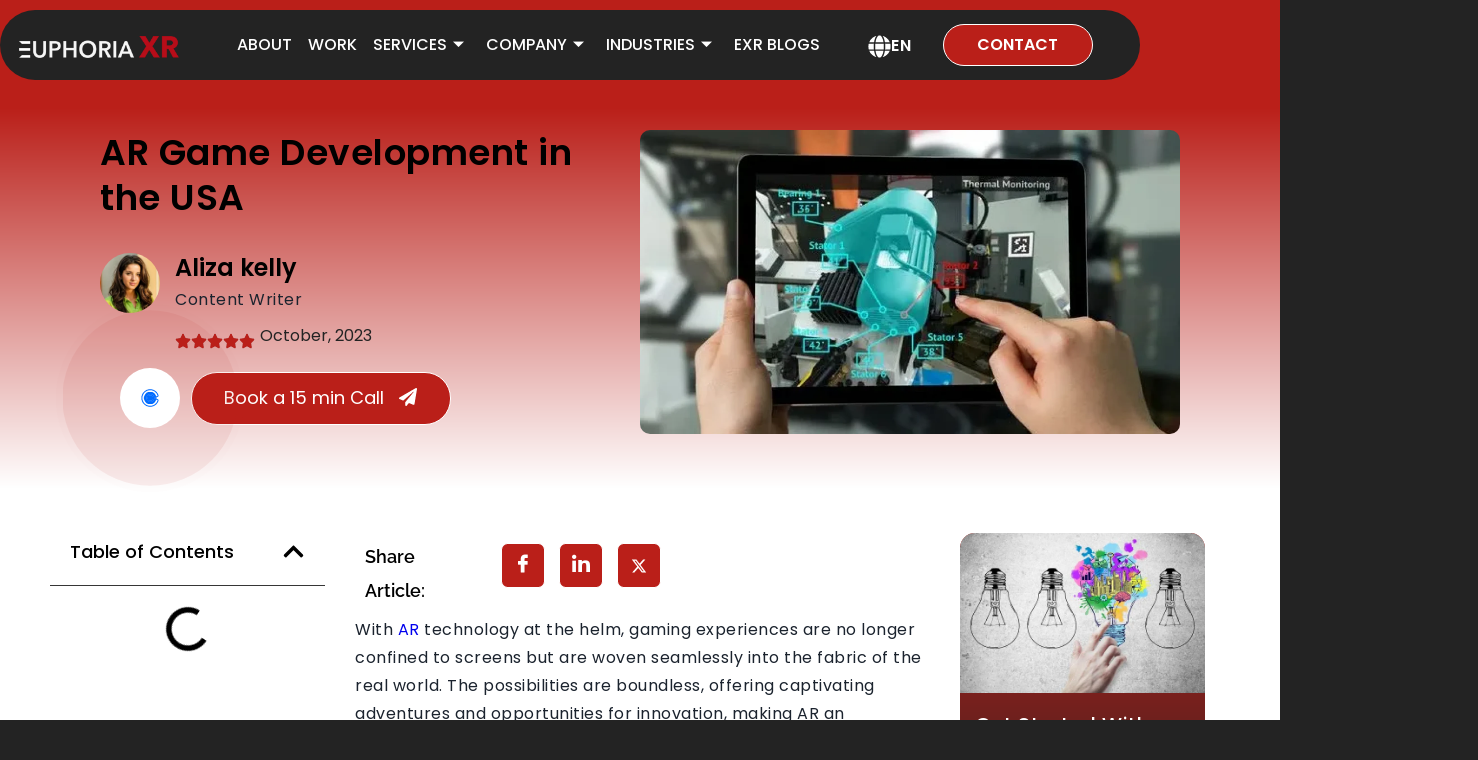

--- FILE ---
content_type: text/html; charset=UTF-8
request_url: https://euphoriaxr.com/ar-game-development-in-the-usa/
body_size: 86480
content:

<!DOCTYPE html>
<html lang="en-US" prefix="og: https://ogp.me/ns#">

<head><meta charset="UTF-8"><script>if(navigator.userAgent.match(/MSIE|Internet Explorer/i)||navigator.userAgent.match(/Trident\/7\..*?rv:11/i)){var href=document.location.href;if(!href.match(/[?&]nowprocket/)){if(href.indexOf("?")==-1){if(href.indexOf("#")==-1){document.location.href=href+"?nowprocket=1"}else{document.location.href=href.replace("#","?nowprocket=1#")}}else{if(href.indexOf("#")==-1){document.location.href=href+"&nowprocket=1"}else{document.location.href=href.replace("#","&nowprocket=1#")}}}}</script><script>class RocketLazyLoadScripts{constructor(){this.v="1.2.3",this.triggerEvents=["keydown","mousedown","mousemove","touchmove","touchstart","touchend","wheel"],this.userEventHandler=this._triggerListener.bind(this),this.touchStartHandler=this._onTouchStart.bind(this),this.touchMoveHandler=this._onTouchMove.bind(this),this.touchEndHandler=this._onTouchEnd.bind(this),this.clickHandler=this._onClick.bind(this),this.interceptedClicks=[],window.addEventListener("pageshow",t=>{this.persisted=t.persisted}),window.addEventListener("DOMContentLoaded",()=>{this._preconnect3rdParties()}),this.delayedScripts={normal:[],async:[],defer:[]},this.trash=[],this.allJQueries=[]}_addUserInteractionListener(t){if(document.hidden){t._triggerListener();return}this.triggerEvents.forEach(e=>window.addEventListener(e,t.userEventHandler,{passive:!0})),window.addEventListener("touchstart",t.touchStartHandler,{passive:!0}),window.addEventListener("mousedown",t.touchStartHandler),document.addEventListener("visibilitychange",t.userEventHandler)}_removeUserInteractionListener(){this.triggerEvents.forEach(t=>window.removeEventListener(t,this.userEventHandler,{passive:!0})),document.removeEventListener("visibilitychange",this.userEventHandler)}_onTouchStart(t){"HTML"!==t.target.tagName&&(window.addEventListener("touchend",this.touchEndHandler),window.addEventListener("mouseup",this.touchEndHandler),window.addEventListener("touchmove",this.touchMoveHandler,{passive:!0}),window.addEventListener("mousemove",this.touchMoveHandler),t.target.addEventListener("click",this.clickHandler),this._renameDOMAttribute(t.target,"onclick","rocket-onclick"),this._pendingClickStarted())}_onTouchMove(t){window.removeEventListener("touchend",this.touchEndHandler),window.removeEventListener("mouseup",this.touchEndHandler),window.removeEventListener("touchmove",this.touchMoveHandler,{passive:!0}),window.removeEventListener("mousemove",this.touchMoveHandler),t.target.removeEventListener("click",this.clickHandler),this._renameDOMAttribute(t.target,"rocket-onclick","onclick"),this._pendingClickFinished()}_onTouchEnd(t){window.removeEventListener("touchend",this.touchEndHandler),window.removeEventListener("mouseup",this.touchEndHandler),window.removeEventListener("touchmove",this.touchMoveHandler,{passive:!0}),window.removeEventListener("mousemove",this.touchMoveHandler)}_onClick(t){t.target.removeEventListener("click",this.clickHandler),this._renameDOMAttribute(t.target,"rocket-onclick","onclick"),this.interceptedClicks.push(t),t.preventDefault(),t.stopPropagation(),t.stopImmediatePropagation(),this._pendingClickFinished()}_replayClicks(){window.removeEventListener("touchstart",this.touchStartHandler,{passive:!0}),window.removeEventListener("mousedown",this.touchStartHandler),this.interceptedClicks.forEach(t=>{t.target.dispatchEvent(new MouseEvent("click",{view:t.view,bubbles:!0,cancelable:!0}))})}_waitForPendingClicks(){return new Promise(t=>{this._isClickPending?this._pendingClickFinished=t:t()})}_pendingClickStarted(){this._isClickPending=!0}_pendingClickFinished(){this._isClickPending=!1}_renameDOMAttribute(t,e,r){t.hasAttribute&&t.hasAttribute(e)&&(event.target.setAttribute(r,event.target.getAttribute(e)),event.target.removeAttribute(e))}_triggerListener(){this._removeUserInteractionListener(this),"loading"===document.readyState?document.addEventListener("DOMContentLoaded",this._loadEverythingNow.bind(this)):this._loadEverythingNow()}_preconnect3rdParties(){let t=[];document.querySelectorAll("script[type=rocketlazyloadscript]").forEach(e=>{if(e.hasAttribute("src")){let r=new URL(e.src).origin;r!==location.origin&&t.push({src:r,crossOrigin:e.crossOrigin||"module"===e.getAttribute("data-rocket-type")})}}),t=[...new Map(t.map(t=>[JSON.stringify(t),t])).values()],this._batchInjectResourceHints(t,"preconnect")}async _loadEverythingNow(){this.lastBreath=Date.now(),this._delayEventListeners(this),this._delayJQueryReady(this),this._handleDocumentWrite(),this._registerAllDelayedScripts(),this._preloadAllScripts(),await this._loadScriptsFromList(this.delayedScripts.normal),await this._loadScriptsFromList(this.delayedScripts.defer),await this._loadScriptsFromList(this.delayedScripts.async);try{await this._triggerDOMContentLoaded(),await this._triggerWindowLoad()}catch(t){console.error(t)}window.dispatchEvent(new Event("rocket-allScriptsLoaded")),this._waitForPendingClicks().then(()=>{this._replayClicks()}),this._emptyTrash()}_registerAllDelayedScripts(){document.querySelectorAll("script[type=rocketlazyloadscript]").forEach(t=>{t.hasAttribute("data-rocket-src")?t.hasAttribute("async")&&!1!==t.async?this.delayedScripts.async.push(t):t.hasAttribute("defer")&&!1!==t.defer||"module"===t.getAttribute("data-rocket-type")?this.delayedScripts.defer.push(t):this.delayedScripts.normal.push(t):this.delayedScripts.normal.push(t)})}async _transformScript(t){return new Promise((await this._littleBreath(),navigator.userAgent.indexOf("Firefox/")>0||""===navigator.vendor)?e=>{let r=document.createElement("script");[...t.attributes].forEach(t=>{let e=t.nodeName;"type"!==e&&("data-rocket-type"===e&&(e="type"),"data-rocket-src"===e&&(e="src"),r.setAttribute(e,t.nodeValue))}),t.text&&(r.text=t.text),r.hasAttribute("src")?(r.addEventListener("load",e),r.addEventListener("error",e)):(r.text=t.text,e());try{t.parentNode.replaceChild(r,t)}catch(i){e()}}:async e=>{function r(){t.setAttribute("data-rocket-status","failed"),e()}try{let i=t.getAttribute("data-rocket-type"),n=t.getAttribute("data-rocket-src");t.text,i?(t.type=i,t.removeAttribute("data-rocket-type")):t.removeAttribute("type"),t.addEventListener("load",function r(){t.setAttribute("data-rocket-status","executed"),e()}),t.addEventListener("error",r),n?(t.removeAttribute("data-rocket-src"),t.src=n):t.src="data:text/javascript;base64,"+window.btoa(unescape(encodeURIComponent(t.text)))}catch(s){r()}})}async _loadScriptsFromList(t){let e=t.shift();return e&&e.isConnected?(await this._transformScript(e),this._loadScriptsFromList(t)):Promise.resolve()}_preloadAllScripts(){this._batchInjectResourceHints([...this.delayedScripts.normal,...this.delayedScripts.defer,...this.delayedScripts.async],"preload")}_batchInjectResourceHints(t,e){var r=document.createDocumentFragment();t.forEach(t=>{let i=t.getAttribute&&t.getAttribute("data-rocket-src")||t.src;if(i){let n=document.createElement("link");n.href=i,n.rel=e,"preconnect"!==e&&(n.as="script"),t.getAttribute&&"module"===t.getAttribute("data-rocket-type")&&(n.crossOrigin=!0),t.crossOrigin&&(n.crossOrigin=t.crossOrigin),t.integrity&&(n.integrity=t.integrity),r.appendChild(n),this.trash.push(n)}}),document.head.appendChild(r)}_delayEventListeners(t){let e={};function r(t,r){!function t(r){!e[r]&&(e[r]={originalFunctions:{add:r.addEventListener,remove:r.removeEventListener},eventsToRewrite:[]},r.addEventListener=function(){arguments[0]=i(arguments[0]),e[r].originalFunctions.add.apply(r,arguments)},r.removeEventListener=function(){arguments[0]=i(arguments[0]),e[r].originalFunctions.remove.apply(r,arguments)});function i(t){return e[r].eventsToRewrite.indexOf(t)>=0?"rocket-"+t:t}}(t),e[t].eventsToRewrite.push(r)}function i(t,e){let r=t[e];Object.defineProperty(t,e,{get:()=>r||function(){},set(i){t["rocket"+e]=r=i}})}r(document,"DOMContentLoaded"),r(window,"DOMContentLoaded"),r(window,"load"),r(window,"pageshow"),r(document,"readystatechange"),i(document,"onreadystatechange"),i(window,"onload"),i(window,"onpageshow")}_delayJQueryReady(t){let e;function r(r){if(r&&r.fn&&!t.allJQueries.includes(r)){r.fn.ready=r.fn.init.prototype.ready=function(e){return t.domReadyFired?e.bind(document)(r):document.addEventListener("rocket-DOMContentLoaded",()=>e.bind(document)(r)),r([])};let i=r.fn.on;r.fn.on=r.fn.init.prototype.on=function(){if(this[0]===window){function t(t){return t.split(" ").map(t=>"load"===t||0===t.indexOf("load.")?"rocket-jquery-load":t).join(" ")}"string"==typeof arguments[0]||arguments[0]instanceof String?arguments[0]=t(arguments[0]):"object"==typeof arguments[0]&&Object.keys(arguments[0]).forEach(e=>{let r=arguments[0][e];delete arguments[0][e],arguments[0][t(e)]=r})}return i.apply(this,arguments),this},t.allJQueries.push(r)}e=r}r(window.jQuery),Object.defineProperty(window,"jQuery",{get:()=>e,set(t){r(t)}})}async _triggerDOMContentLoaded(){this.domReadyFired=!0,await this._littleBreath(),document.dispatchEvent(new Event("rocket-DOMContentLoaded")),await this._littleBreath(),window.dispatchEvent(new Event("rocket-DOMContentLoaded")),await this._littleBreath(),document.dispatchEvent(new Event("rocket-readystatechange")),await this._littleBreath(),document.rocketonreadystatechange&&document.rocketonreadystatechange()}async _triggerWindowLoad(){await this._littleBreath(),window.dispatchEvent(new Event("rocket-load")),await this._littleBreath(),window.rocketonload&&window.rocketonload(),await this._littleBreath(),this.allJQueries.forEach(t=>t(window).trigger("rocket-jquery-load")),await this._littleBreath();let t=new Event("rocket-pageshow");t.persisted=this.persisted,window.dispatchEvent(t),await this._littleBreath(),window.rocketonpageshow&&window.rocketonpageshow({persisted:this.persisted})}_handleDocumentWrite(){let t=new Map;document.write=document.writeln=function(e){let r=document.currentScript;r||console.error("WPRocket unable to document.write this: "+e);let i=document.createRange(),n=r.parentElement,s=t.get(r);void 0===s&&(s=r.nextSibling,t.set(r,s));let a=document.createDocumentFragment();i.setStart(a,0),a.appendChild(i.createContextualFragment(e)),n.insertBefore(a,s)}}async _littleBreath(){Date.now()-this.lastBreath>45&&(await this._requestAnimFrame(),this.lastBreath=Date.now())}async _requestAnimFrame(){return document.hidden?new Promise(t=>setTimeout(t)):new Promise(t=>requestAnimationFrame(t))}_emptyTrash(){this.trash.forEach(t=>t.remove())}static run(){let t=new RocketLazyLoadScripts;t._addUserInteractionListener(t)}}RocketLazyLoadScripts.run();</script>
	
	<meta name="viewport" content="width=device-width, initial-scale=1.0" />
		
<!-- Search Engine Optimization by Rank Math PRO - https://rankmath.com/ -->
<title>AR Game Development In The USA | Euphoria XR</title>
<meta name="description" content="Augmented Reality (AR) has emerged as a transformative force, blurring the boundaries between the digital and real worlds"/>
<meta name="robots" content="follow, index, max-snippet:-1, max-video-preview:-1, max-image-preview:large"/>
<link rel="canonical" href="https://euphoriaxr.com/ar-game-development-in-the-usa/" />
<meta property="og:locale" content="en_US" />
<meta property="og:type" content="article" />
<meta property="og:title" content="AR Game Development In The USA | Euphoria XR" />
<meta property="og:description" content="Augmented Reality (AR) has emerged as a transformative force, blurring the boundaries between the digital and real worlds" />
<meta property="og:url" content="https://euphoriaxr.com/ar-game-development-in-the-usa/" />
<meta property="og:site_name" content="Euphoria XR" />
<meta property="article:section" content="Augmented Reality" />
<meta property="og:updated_time" content="2025-01-22T11:43:15+00:00" />
<meta property="og:image" content="https://euphoriaxr.com/wp-content/uploads/2023/10/AR-game-Develepment-jpeg-e1717161521730.webp" />
<meta property="og:image:secure_url" content="https://euphoriaxr.com/wp-content/uploads/2023/10/AR-game-Develepment-jpeg-e1717161521730.webp" />
<meta property="og:image:width" content="564" />
<meta property="og:image:height" content="317" />
<meta property="og:image:alt" content="AR game Develepment" />
<meta property="og:image:type" content="image/jpeg" />
<meta property="product:price:currency" content="USD" />
<meta name="twitter:card" content="summary_large_image" />
<meta name="twitter:title" content="AR Game Development In The USA | Euphoria XR" />
<meta name="twitter:description" content="Augmented Reality (AR) has emerged as a transformative force, blurring the boundaries between the digital and real worlds" />
<meta name="twitter:image" content="https://euphoriaxr.com/wp-content/uploads/2023/10/AR-game-Develepment-jpeg-e1717161521730.webp" />
<meta name="twitter:label1" content="Written by" />
<meta name="twitter:data1" content="admin" />
<meta name="twitter:label2" content="Time to read" />
<meta name="twitter:data2" content="5 minutes" />
<script type="application/ld+json" class="rank-math-schema-pro">{"@context":"https://schema.org","@graph":[{"@type":["Organization","Person"],"@id":"https://euphoriaxr.com/#person","name":"Euphoria XR - AR VR Development Company","url":"https://euphoriaxr.com","email":"contact@euphoriaxr.com","address":{"@type":"PostalAddress","streetAddress":"Chloes Bloom","addressRegion":"Austin Texas","postalCode":"78738","addressCountry":"United States of America"},"logo":{"@type":"ImageObject","@id":"https://euphoriaxr.com/#logo","url":"https://euphoriaxr.com/wp-content/uploads/2022/02/euphoria-logo-reduce-size.webp","contentUrl":"https://euphoriaxr.com/wp-content/uploads/2022/02/euphoria-logo-reduce-size.webp","caption":"Euphoria XR","inLanguage":"en-US","width":"518","height":"69"},"image":{"@id":"https://euphoriaxr.com/#logo"}},{"@type":"WebSite","@id":"https://euphoriaxr.com/#website","url":"https://euphoriaxr.com","name":"Euphoria XR","publisher":{"@id":"https://euphoriaxr.com/#person"},"inLanguage":"en-US"},{"@type":"ImageObject","@id":"https://euphoriaxr.com/wp-content/uploads/2023/10/AR-game-Develepment-jpeg-e1717161521730.webp","url":"https://euphoriaxr.com/wp-content/uploads/2023/10/AR-game-Develepment-jpeg-e1717161521730.webp","width":"564","height":"317","caption":"AR game Develepment","inLanguage":"en-US"},{"@type":"BreadcrumbList","@id":"https://euphoriaxr.com/ar-game-development-in-the-usa/#breadcrumb","itemListElement":[{"@type":"ListItem","position":"1","item":{"@id":"https://euphoriaxr.com","name":"Home"}},{"@type":"ListItem","position":"2","item":{"@id":"https://euphoriaxr.com/ar-game-development-in-the-usa/","name":"AR Game Development in the USA"}}]},{"@type":"ItemPage","@id":"https://euphoriaxr.com/ar-game-development-in-the-usa/#webpage","url":"https://euphoriaxr.com/ar-game-development-in-the-usa/","name":"AR Game Development In The USA | Euphoria XR","datePublished":"2023-10-27T05:52:38+00:00","dateModified":"2025-01-22T11:43:15+00:00","isPartOf":{"@id":"https://euphoriaxr.com/#website"},"primaryImageOfPage":{"@id":"https://euphoriaxr.com/wp-content/uploads/2023/10/AR-game-Develepment-jpeg-e1717161521730.webp"},"inLanguage":"en-US","breadcrumb":{"@id":"https://euphoriaxr.com/ar-game-development-in-the-usa/#breadcrumb"}},{"@type":"WebSite","name":"Euphoria XR","alternateName":"Euphoria XR","url":"https://euphoriaxr.com/"},{"@type":"Product","name":"AR Game Development in the USA ","image":"https://euphoriaxr.com/","description":"Our journey starts with AR development frameworks like Unity3D, ARKit, ARCore, and Vuforia. Selecting these development frameworks, provide the foundations for motion tracking, object recognition, and environment understanding.","brand":"AR Game Development in the USA ","sku":"0","gtin8":"0","gtin13":"0","gtin14":"0","mpn":"0","offers":{"@type":"AggregateOffer","priceCurrency":"USD","lowPrice":"10000","highPrice":"50000","offerCount":"8"},"aggregateRating":{"@type":"AggregateRating","ratingValue":"5","bestRating":"5","reviewCount":"835"}}]}</script>
<!-- /Rank Math WordPress SEO plugin -->

<link rel='dns-prefetch' href='//translate.google.com' />

<link rel="alternate" type="application/rss+xml" title="Euphoria XR &raquo; Feed" href="https://euphoriaxr.com/feed/" />
<link rel="alternate" type="application/rss+xml" title="Euphoria XR &raquo; Comments Feed" href="https://euphoriaxr.com/comments/feed/" />
<link rel="alternate" title="oEmbed (JSON)" type="application/json+oembed" href="https://euphoriaxr.com/wp-json/oembed/1.0/embed?url=https%3A%2F%2Feuphoriaxr.com%2Far-game-development-in-the-usa%2F" />
<link rel="alternate" title="oEmbed (XML)" type="text/xml+oembed" href="https://euphoriaxr.com/wp-json/oembed/1.0/embed?url=https%3A%2F%2Feuphoriaxr.com%2Far-game-development-in-the-usa%2F&#038;format=xml" />
<style id='wp-img-auto-sizes-contain-inline-css' type='text/css'>
img:is([sizes=auto i],[sizes^="auto," i]){contain-intrinsic-size:3000px 1500px}
/*# sourceURL=wp-img-auto-sizes-contain-inline-css */
</style>
<link rel='stylesheet' id='elementor-frontend-css' href='https://euphoriaxr.com/wp-content/plugins/elementor/assets/css/frontend.min.css?ver=3.34.1' type='text/css' media='all' />
<link rel='stylesheet' id='eael-general-css' href='https://euphoriaxr.com/wp-content/plugins/essential-addons-for-elementor-lite/assets/front-end/css/view/general.min.css?ver=6.5.7' type='text/css' media='all' />
<link data-minify="1" rel='stylesheet' id='eael-3546-css' href='https://euphoriaxr.com/wp-content/cache/min/1/wp-content/uploads/essential-addons-elementor/eael-3546.css?ver=1768316112' type='text/css' media='all' />
<link rel='stylesheet' id='elementor-post-3546-css' href='https://euphoriaxr.com/wp-content/uploads/elementor/css/post-3546.css?ver=1768316111' type='text/css' media='all' />
<link rel='stylesheet' id='elementor-post-4194-css' href='https://euphoriaxr.com/wp-content/uploads/elementor/css/post-4194.css?ver=1768316111' type='text/css' media='all' />
<style id='wp-emoji-styles-inline-css' type='text/css'>

	img.wp-smiley, img.emoji {
		display: inline !important;
		border: none !important;
		box-shadow: none !important;
		height: 1em !important;
		width: 1em !important;
		margin: 0 0.07em !important;
		vertical-align: -0.1em !important;
		background: none !important;
		padding: 0 !important;
	}
/*# sourceURL=wp-emoji-styles-inline-css */
</style>
<link rel='stylesheet' id='wp-block-library-css' href='https://euphoriaxr.com/wp-includes/css/dist/block-library/style.min.css?ver=6.9' type='text/css' media='all' />
<style id='classic-theme-styles-inline-css' type='text/css'>
/*! This file is auto-generated */
.wp-block-button__link{color:#fff;background-color:#32373c;border-radius:9999px;box-shadow:none;text-decoration:none;padding:calc(.667em + 2px) calc(1.333em + 2px);font-size:1.125em}.wp-block-file__button{background:#32373c;color:#fff;text-decoration:none}
/*# sourceURL=/wp-includes/css/classic-themes.min.css */
</style>
<style id='global-styles-inline-css' type='text/css'>
:root{--wp--preset--aspect-ratio--square: 1;--wp--preset--aspect-ratio--4-3: 4/3;--wp--preset--aspect-ratio--3-4: 3/4;--wp--preset--aspect-ratio--3-2: 3/2;--wp--preset--aspect-ratio--2-3: 2/3;--wp--preset--aspect-ratio--16-9: 16/9;--wp--preset--aspect-ratio--9-16: 9/16;--wp--preset--color--black: #000000;--wp--preset--color--cyan-bluish-gray: #abb8c3;--wp--preset--color--white: #ffffff;--wp--preset--color--pale-pink: #f78da7;--wp--preset--color--vivid-red: #cf2e2e;--wp--preset--color--luminous-vivid-orange: #ff6900;--wp--preset--color--luminous-vivid-amber: #fcb900;--wp--preset--color--light-green-cyan: #7bdcb5;--wp--preset--color--vivid-green-cyan: #00d084;--wp--preset--color--pale-cyan-blue: #8ed1fc;--wp--preset--color--vivid-cyan-blue: #0693e3;--wp--preset--color--vivid-purple: #9b51e0;--wp--preset--gradient--vivid-cyan-blue-to-vivid-purple: linear-gradient(135deg,rgb(6,147,227) 0%,rgb(155,81,224) 100%);--wp--preset--gradient--light-green-cyan-to-vivid-green-cyan: linear-gradient(135deg,rgb(122,220,180) 0%,rgb(0,208,130) 100%);--wp--preset--gradient--luminous-vivid-amber-to-luminous-vivid-orange: linear-gradient(135deg,rgb(252,185,0) 0%,rgb(255,105,0) 100%);--wp--preset--gradient--luminous-vivid-orange-to-vivid-red: linear-gradient(135deg,rgb(255,105,0) 0%,rgb(207,46,46) 100%);--wp--preset--gradient--very-light-gray-to-cyan-bluish-gray: linear-gradient(135deg,rgb(238,238,238) 0%,rgb(169,184,195) 100%);--wp--preset--gradient--cool-to-warm-spectrum: linear-gradient(135deg,rgb(74,234,220) 0%,rgb(151,120,209) 20%,rgb(207,42,186) 40%,rgb(238,44,130) 60%,rgb(251,105,98) 80%,rgb(254,248,76) 100%);--wp--preset--gradient--blush-light-purple: linear-gradient(135deg,rgb(255,206,236) 0%,rgb(152,150,240) 100%);--wp--preset--gradient--blush-bordeaux: linear-gradient(135deg,rgb(254,205,165) 0%,rgb(254,45,45) 50%,rgb(107,0,62) 100%);--wp--preset--gradient--luminous-dusk: linear-gradient(135deg,rgb(255,203,112) 0%,rgb(199,81,192) 50%,rgb(65,88,208) 100%);--wp--preset--gradient--pale-ocean: linear-gradient(135deg,rgb(255,245,203) 0%,rgb(182,227,212) 50%,rgb(51,167,181) 100%);--wp--preset--gradient--electric-grass: linear-gradient(135deg,rgb(202,248,128) 0%,rgb(113,206,126) 100%);--wp--preset--gradient--midnight: linear-gradient(135deg,rgb(2,3,129) 0%,rgb(40,116,252) 100%);--wp--preset--font-size--small: 13px;--wp--preset--font-size--medium: 20px;--wp--preset--font-size--large: 36px;--wp--preset--font-size--x-large: 42px;--wp--preset--spacing--20: 0.44rem;--wp--preset--spacing--30: 0.67rem;--wp--preset--spacing--40: 1rem;--wp--preset--spacing--50: 1.5rem;--wp--preset--spacing--60: 2.25rem;--wp--preset--spacing--70: 3.38rem;--wp--preset--spacing--80: 5.06rem;--wp--preset--shadow--natural: 6px 6px 9px rgba(0, 0, 0, 0.2);--wp--preset--shadow--deep: 12px 12px 50px rgba(0, 0, 0, 0.4);--wp--preset--shadow--sharp: 6px 6px 0px rgba(0, 0, 0, 0.2);--wp--preset--shadow--outlined: 6px 6px 0px -3px rgb(255, 255, 255), 6px 6px rgb(0, 0, 0);--wp--preset--shadow--crisp: 6px 6px 0px rgb(0, 0, 0);}:where(.is-layout-flex){gap: 0.5em;}:where(.is-layout-grid){gap: 0.5em;}body .is-layout-flex{display: flex;}.is-layout-flex{flex-wrap: wrap;align-items: center;}.is-layout-flex > :is(*, div){margin: 0;}body .is-layout-grid{display: grid;}.is-layout-grid > :is(*, div){margin: 0;}:where(.wp-block-columns.is-layout-flex){gap: 2em;}:where(.wp-block-columns.is-layout-grid){gap: 2em;}:where(.wp-block-post-template.is-layout-flex){gap: 1.25em;}:where(.wp-block-post-template.is-layout-grid){gap: 1.25em;}.has-black-color{color: var(--wp--preset--color--black) !important;}.has-cyan-bluish-gray-color{color: var(--wp--preset--color--cyan-bluish-gray) !important;}.has-white-color{color: var(--wp--preset--color--white) !important;}.has-pale-pink-color{color: var(--wp--preset--color--pale-pink) !important;}.has-vivid-red-color{color: var(--wp--preset--color--vivid-red) !important;}.has-luminous-vivid-orange-color{color: var(--wp--preset--color--luminous-vivid-orange) !important;}.has-luminous-vivid-amber-color{color: var(--wp--preset--color--luminous-vivid-amber) !important;}.has-light-green-cyan-color{color: var(--wp--preset--color--light-green-cyan) !important;}.has-vivid-green-cyan-color{color: var(--wp--preset--color--vivid-green-cyan) !important;}.has-pale-cyan-blue-color{color: var(--wp--preset--color--pale-cyan-blue) !important;}.has-vivid-cyan-blue-color{color: var(--wp--preset--color--vivid-cyan-blue) !important;}.has-vivid-purple-color{color: var(--wp--preset--color--vivid-purple) !important;}.has-black-background-color{background-color: var(--wp--preset--color--black) !important;}.has-cyan-bluish-gray-background-color{background-color: var(--wp--preset--color--cyan-bluish-gray) !important;}.has-white-background-color{background-color: var(--wp--preset--color--white) !important;}.has-pale-pink-background-color{background-color: var(--wp--preset--color--pale-pink) !important;}.has-vivid-red-background-color{background-color: var(--wp--preset--color--vivid-red) !important;}.has-luminous-vivid-orange-background-color{background-color: var(--wp--preset--color--luminous-vivid-orange) !important;}.has-luminous-vivid-amber-background-color{background-color: var(--wp--preset--color--luminous-vivid-amber) !important;}.has-light-green-cyan-background-color{background-color: var(--wp--preset--color--light-green-cyan) !important;}.has-vivid-green-cyan-background-color{background-color: var(--wp--preset--color--vivid-green-cyan) !important;}.has-pale-cyan-blue-background-color{background-color: var(--wp--preset--color--pale-cyan-blue) !important;}.has-vivid-cyan-blue-background-color{background-color: var(--wp--preset--color--vivid-cyan-blue) !important;}.has-vivid-purple-background-color{background-color: var(--wp--preset--color--vivid-purple) !important;}.has-black-border-color{border-color: var(--wp--preset--color--black) !important;}.has-cyan-bluish-gray-border-color{border-color: var(--wp--preset--color--cyan-bluish-gray) !important;}.has-white-border-color{border-color: var(--wp--preset--color--white) !important;}.has-pale-pink-border-color{border-color: var(--wp--preset--color--pale-pink) !important;}.has-vivid-red-border-color{border-color: var(--wp--preset--color--vivid-red) !important;}.has-luminous-vivid-orange-border-color{border-color: var(--wp--preset--color--luminous-vivid-orange) !important;}.has-luminous-vivid-amber-border-color{border-color: var(--wp--preset--color--luminous-vivid-amber) !important;}.has-light-green-cyan-border-color{border-color: var(--wp--preset--color--light-green-cyan) !important;}.has-vivid-green-cyan-border-color{border-color: var(--wp--preset--color--vivid-green-cyan) !important;}.has-pale-cyan-blue-border-color{border-color: var(--wp--preset--color--pale-cyan-blue) !important;}.has-vivid-cyan-blue-border-color{border-color: var(--wp--preset--color--vivid-cyan-blue) !important;}.has-vivid-purple-border-color{border-color: var(--wp--preset--color--vivid-purple) !important;}.has-vivid-cyan-blue-to-vivid-purple-gradient-background{background: var(--wp--preset--gradient--vivid-cyan-blue-to-vivid-purple) !important;}.has-light-green-cyan-to-vivid-green-cyan-gradient-background{background: var(--wp--preset--gradient--light-green-cyan-to-vivid-green-cyan) !important;}.has-luminous-vivid-amber-to-luminous-vivid-orange-gradient-background{background: var(--wp--preset--gradient--luminous-vivid-amber-to-luminous-vivid-orange) !important;}.has-luminous-vivid-orange-to-vivid-red-gradient-background{background: var(--wp--preset--gradient--luminous-vivid-orange-to-vivid-red) !important;}.has-very-light-gray-to-cyan-bluish-gray-gradient-background{background: var(--wp--preset--gradient--very-light-gray-to-cyan-bluish-gray) !important;}.has-cool-to-warm-spectrum-gradient-background{background: var(--wp--preset--gradient--cool-to-warm-spectrum) !important;}.has-blush-light-purple-gradient-background{background: var(--wp--preset--gradient--blush-light-purple) !important;}.has-blush-bordeaux-gradient-background{background: var(--wp--preset--gradient--blush-bordeaux) !important;}.has-luminous-dusk-gradient-background{background: var(--wp--preset--gradient--luminous-dusk) !important;}.has-pale-ocean-gradient-background{background: var(--wp--preset--gradient--pale-ocean) !important;}.has-electric-grass-gradient-background{background: var(--wp--preset--gradient--electric-grass) !important;}.has-midnight-gradient-background{background: var(--wp--preset--gradient--midnight) !important;}.has-small-font-size{font-size: var(--wp--preset--font-size--small) !important;}.has-medium-font-size{font-size: var(--wp--preset--font-size--medium) !important;}.has-large-font-size{font-size: var(--wp--preset--font-size--large) !important;}.has-x-large-font-size{font-size: var(--wp--preset--font-size--x-large) !important;}
:where(.wp-block-post-template.is-layout-flex){gap: 1.25em;}:where(.wp-block-post-template.is-layout-grid){gap: 1.25em;}
:where(.wp-block-term-template.is-layout-flex){gap: 1.25em;}:where(.wp-block-term-template.is-layout-grid){gap: 1.25em;}
:where(.wp-block-columns.is-layout-flex){gap: 2em;}:where(.wp-block-columns.is-layout-grid){gap: 2em;}
:root :where(.wp-block-pullquote){font-size: 1.5em;line-height: 1.6;}
/*# sourceURL=global-styles-inline-css */
</style>
<link data-minify="1" rel='stylesheet' id='google-language-translator-css' href='https://euphoriaxr.com/wp-content/cache/min/1/wp-content/plugins/google-language-translator/css/style.css?ver=1768316112' type='text/css' media='' />
<link data-minify="1" rel='stylesheet' id='cmadagency-style-css' href='https://euphoriaxr.com/wp-content/cache/min/1/wp-content/themes/cmadagency/style.css?ver=1768316113' type='text/css' media='all' />
<link data-minify="1" rel='stylesheet' id='eael-12796-css' href='https://euphoriaxr.com/wp-content/cache/min/1/wp-content/uploads/essential-addons-elementor/eael-12796.css?ver=1768316113' type='text/css' media='all' />
<link rel='stylesheet' id='widget-image-css' href='https://euphoriaxr.com/wp-content/plugins/elementor/assets/css/widget-image.min.css?ver=3.34.1' type='text/css' media='all' />
<link rel='stylesheet' id='widget-heading-css' href='https://euphoriaxr.com/wp-content/plugins/elementor/assets/css/widget-heading.min.css?ver=3.34.1' type='text/css' media='all' />
<link rel='stylesheet' id='widget-author-box-css' href='https://euphoriaxr.com/wp-content/plugins/elementor-pro/assets/css/widget-author-box.min.css?ver=3.34.0' type='text/css' media='all' />
<link rel='stylesheet' id='widget-rating-css' href='https://euphoriaxr.com/wp-content/plugins/elementor/assets/css/widget-rating.min.css?ver=3.34.1' type='text/css' media='all' />
<link rel='stylesheet' id='widget-post-info-css' href='https://euphoriaxr.com/wp-content/plugins/elementor-pro/assets/css/widget-post-info.min.css?ver=3.34.0' type='text/css' media='all' />
<link rel='stylesheet' id='widget-icon-list-css' href='https://euphoriaxr.com/wp-content/plugins/elementor/assets/css/widget-icon-list.min.css?ver=3.34.1' type='text/css' media='all' />
<link rel='stylesheet' id='mediaelement-css' href='https://euphoriaxr.com/wp-includes/js/mediaelement/mediaelementplayer-legacy.min.css?ver=4.2.17' type='text/css' media='all' />
<link rel='stylesheet' id='wp-mediaelement-css' href='https://euphoriaxr.com/wp-includes/js/mediaelement/wp-mediaelement.min.css?ver=6.9' type='text/css' media='all' />
<link rel='stylesheet' id='widget-table-of-contents-css' href='https://euphoriaxr.com/wp-content/plugins/elementor-pro/assets/css/widget-table-of-contents.min.css?ver=3.34.0' type='text/css' media='all' />
<link rel='stylesheet' id='e-sticky-css' href='https://euphoriaxr.com/wp-content/plugins/elementor-pro/assets/css/modules/sticky.min.css?ver=3.34.0' type='text/css' media='all' />
<link rel='stylesheet' id='widget-posts-css' href='https://euphoriaxr.com/wp-content/plugins/elementor-pro/assets/css/widget-posts.min.css?ver=3.34.0' type='text/css' media='all' />
<link rel='stylesheet' id='widget-google_maps-css' href='https://euphoriaxr.com/wp-content/plugins/elementor/assets/css/widget-google_maps.min.css?ver=3.34.1' type='text/css' media='all' />
<link rel='stylesheet' id='e-animation-grow-css' href='https://euphoriaxr.com/wp-content/plugins/elementor/assets/lib/animations/styles/e-animation-grow.min.css?ver=3.34.1' type='text/css' media='all' />
<link rel='stylesheet' id='widget-social-icons-css' href='https://euphoriaxr.com/wp-content/plugins/elementor/assets/css/widget-social-icons.min.css?ver=3.34.1' type='text/css' media='all' />
<link rel='stylesheet' id='e-apple-webkit-css' href='https://euphoriaxr.com/wp-content/plugins/elementor/assets/css/conditionals/apple-webkit.min.css?ver=3.34.1' type='text/css' media='all' />
<link rel='stylesheet' id='elementor-post-1611-css' href='https://euphoriaxr.com/wp-content/uploads/elementor/css/post-1611.css?ver=1768316111' type='text/css' media='all' />
<link rel='stylesheet' id='widget-spacer-css' href='https://euphoriaxr.com/wp-content/plugins/elementor/assets/css/widget-spacer.min.css?ver=3.34.1' type='text/css' media='all' />
<link rel='stylesheet' id='elementor-post-12796-css' href='https://euphoriaxr.com/wp-content/uploads/elementor/css/post-12796.css?ver=1768316111' type='text/css' media='all' />
<link data-minify="1" rel='stylesheet' id='ekit-widget-styles-css' href='https://euphoriaxr.com/wp-content/cache/min/1/wp-content/plugins/elementskit-lite/widgets/init/assets/css/widget-styles.css?ver=1768316113' type='text/css' media='all' />
<link data-minify="1" rel='stylesheet' id='ekit-responsive-css' href='https://euphoriaxr.com/wp-content/cache/min/1/wp-content/plugins/elementskit-lite/widgets/init/assets/css/responsive.css?ver=1768316113' type='text/css' media='all' />
<link data-minify="1" rel='stylesheet' id='elementor-gf-local-poppins-css' href='https://euphoriaxr.com/wp-content/cache/min/1/wp-content/uploads/elementor/google-fonts/css/poppins.css?ver=1768316113' type='text/css' media='all' />
<link data-minify="1" rel='stylesheet' id='elementor-gf-local-raleway-css' href='https://euphoriaxr.com/wp-content/cache/min/1/wp-content/uploads/elementor/google-fonts/css/raleway.css?ver=1768316113' type='text/css' media='all' />
<link data-minify="1" rel='stylesheet' id='elementor-gf-local-anuphan-css' href='https://euphoriaxr.com/wp-content/cache/min/1/wp-content/uploads/elementor/google-fonts/css/anuphan.css?ver=1768316113' type='text/css' media='all' />
<link data-minify="1" rel='stylesheet' id='elementor-icons-ekiticons-css' href='https://euphoriaxr.com/wp-content/cache/min/1/wp-content/plugins/elementskit-lite/modules/elementskit-icon-pack/assets/css/ekiticons.css?ver=1768316113' type='text/css' media='all' />
<script type="text/javascript" src="https://euphoriaxr.com/wp-includes/js/jquery/jquery.min.js?ver=3.7.1" id="jquery-core-js" defer></script>
<script type="text/javascript" src="https://euphoriaxr.com/wp-includes/js/jquery/jquery-migrate.min.js?ver=3.4.1" id="jquery-migrate-js" defer></script>
<link rel="https://api.w.org/" href="https://euphoriaxr.com/wp-json/" /><link rel="alternate" title="JSON" type="application/json" href="https://euphoriaxr.com/wp-json/wp/v2/posts/6346" /><link rel="EditURI" type="application/rsd+xml" title="RSD" href="https://euphoriaxr.com/xmlrpc.php?rsd" />
<meta name="generator" content="WordPress 6.9" />
<link rel='shortlink' href='https://euphoriaxr.com/?p=6346' />
<style>p.hello{font-size:12px;color:darkgray;}#google_language_translator,#flags{text-align:left;}#google_language_translator{clear:both;}#flags{width:165px;}#flags a{display:inline-block;margin-right:2px;}#google_language_translator{width:auto!important;}div.skiptranslate.goog-te-gadget{display:inline!important;}.goog-tooltip{display: none!important;}.goog-tooltip:hover{display: none!important;}.goog-text-highlight{background-color:transparent!important;border:none!important;box-shadow:none!important;}#google_language_translator select.goog-te-combo{color:#0a0808;}#google_language_translator{color:transparent;}body{top:0px!important;}#goog-gt-{display:none!important;}font font{background-color:transparent!important;box-shadow:none!important;position:initial!important;}#glt-translate-trigger{left:20px;right:auto;}#glt-translate-trigger > span{color:#ffffff;}#glt-translate-trigger{background:#f89406;}.goog-te-gadget .goog-te-combo{width:100%;}</style><meta name="generator" content="Elementor 3.34.1; features: e_font_icon_svg, additional_custom_breakpoints; settings: css_print_method-external, google_font-enabled, font_display-auto">
<!-- Google tag (gtag.js) -->
<script async src="https://www.googletagmanager.com/gtag/js?id=G-9B0PV39C47"></script>
<script>
  window.dataLayer = window.dataLayer || [];
  function gtag(){dataLayer.push(arguments);}
  gtag('js', new Date());

  gtag('config', 'G-9B0PV39C47');
</script>


<!-- Google Tag Manager -->
<script>(function(w,d,s,l,i){w[l]=w[l]||[];w[l].push({'gtm.start':
new Date().getTime(),event:'gtm.js'});var f=d.getElementsByTagName(s)[0],
j=d.createElement(s),dl=l!='dataLayer'?'&l='+l:'';j.async=true;j.src=
'https://www.googletagmanager.com/gtm.js?id='+i+dl;f.parentNode.insertBefore(j,f);
})(window,document,'script','dataLayer','GTM-KRSFGFGV');</script>
<!-- End Google Tag Manager -->
			<style>
				.e-con.e-parent:nth-of-type(n+4):not(.e-lazyloaded):not(.e-no-lazyload),
				.e-con.e-parent:nth-of-type(n+4):not(.e-lazyloaded):not(.e-no-lazyload) * {
					background-image: none !important;
				}
				@media screen and (max-height: 1024px) {
					.e-con.e-parent:nth-of-type(n+3):not(.e-lazyloaded):not(.e-no-lazyload),
					.e-con.e-parent:nth-of-type(n+3):not(.e-lazyloaded):not(.e-no-lazyload) * {
						background-image: none !important;
					}
				}
				@media screen and (max-height: 640px) {
					.e-con.e-parent:nth-of-type(n+2):not(.e-lazyloaded):not(.e-no-lazyload),
					.e-con.e-parent:nth-of-type(n+2):not(.e-lazyloaded):not(.e-no-lazyload) * {
						background-image: none !important;
					}
				}
			</style>
					<style type="text/css">
					.site-title,
			.site-description {
				position: absolute;
				clip: rect(1px, 1px, 1px, 1px);
			}
				</style>
		<style type="text/css" id="custom-background-css">
body.custom-background { background-color: #232323; }
</style>
	<link rel="icon" href="https://euphoriaxr.com/wp-content/uploads/2025/01/cropped-euphoria-xr-logo-32x32.webp" sizes="32x32" />
<link rel="icon" href="https://euphoriaxr.com/wp-content/uploads/2025/01/cropped-euphoria-xr-logo-192x192.webp" sizes="192x192" />
<link rel="apple-touch-icon" href="https://euphoriaxr.com/wp-content/uploads/2025/01/cropped-euphoria-xr-logo-180x180.webp" />
<meta name="msapplication-TileImage" content="https://euphoriaxr.com/wp-content/uploads/2025/01/cropped-euphoria-xr-logo-270x270.webp" />
		<style type="text/css" id="wp-custom-css">
			


/* .services-card-face{
	background:#404040 !important;
	color: #ffff; 
} */
.contact-section{
	display:none;
}

/* .nav-menu li a:hover {
    color: #BA1F19;
}
.nav-menu li a:focus {
    color: #BA1F19;
}
.current-menu-item a{
	color: #BA1F19;
}
.background-color-1 a {
    color: #BA1F19;
} */
/* .contact-info a:hover{
	color:#BA1F19;
} */
/* .main-navigation ul ul a {
    width: 250px;
} */

/* .menu-item-671 .sub-menu {
    /*left: unset;
    display: none;*/
    line-height: 3rem;
    background-color: #232323;
} */

/* .wp-block-button__link{
	    background-color: #BA1F19 !important;
color: white !important;
	
} */
/* .elementor-143 .elementor-element.elementor-element-e7f8c59 .elementor-heading-title {
    color: #FFFFFF;
    font-family: 'Poppine', sans-serif;
} */
/* input.wpcf7-form-control.has-spinner.wpcf7-submit.wp-block-button__link.has-very-dark-gray-color.has-very-light-gray-background-color.has-text-color.has-background {
    /* font-size: 33px; */
  /*  font-weight: 800;
    font-size: 1.2rem;
    padding-top: 3px;
    height: 57px;
    border-radius: 50px;
    margin-top: 15px;
    margin-left: 56px;
    width: 56%;
} */
/* .wpcf7 form.failed .wpcf7-response-output, .wpcf7 form.aborted .wpcf7-response-output {
    border-color: #dc3232;
    color: #ba1f19;
}
.wpcf7 form.sent .wpcf7-response-output {
    border-color: #46b450;
    color: #ba1f19;
}
a:hover, a:focus, a:active {
    color: #ba1f19;
} */
/* .comments-area .comment-respond .comment-reply-title {
    padding: 22% 16%;
} */
/* .comment-reply-title{
	padding-top: 10%;
} */
/* 
.blog-post .byline {
    display: none;
} */
/* .blog-post .posted-on {
    float: right;
    padding-bottom: 50px;
} */

/* .wp-block-button__link:hover {
    border: solid 2px #BA1F19;
    background-color: transparent
			!important;
	color: #BA1F19 !important;
	
} */
/* .service-card-face .card-btn a {
	border-color: #BA1F19;
} */
/* .background-color-2 {
	background-color: #BA1F19 !important;}
.footer-section .footer-nav a:hover{
	color: #BA1F19;
} */
/* .related-blog-posts-container{
	display:none;
	background-color: #BA1F19;
	color: white;
} */
/* .project-section-container-white .project-card {
    background-color: #3a3a3a !important;
    box-shadow: 0 0 5px rgba(200,200,200,0.45);
} */
/* .project-section-container-white{
	background-color: #232323 !important;
	color: white;
} */
/* .findings-section{
	background-color:#BA1F19 !important;
	color: white !important;
} */
/* .testimonials-section{
	background-color:#BA1F19 !important;
	color: white !important;
} */
/* .background-color-1{
	background-color:#F0F7EE !important;
	color: #232323 !important;
}
#comments{
	display:none;
}
h1.entry-title {
    display: var(--page-title-display);
    font-size: 35px;
    text-align: center;
} */
/* .elementor img {
    height: auto;
    max-width: 80%;
    border: none;
    border-radius: 0;
    -webkit-box-shadow: none;
    box-shadow: none;
}
.reel h1 {
    font-size: 60px;
}

	
@media screen and (max-width: 1050px) {
.reel h1 {
    font-size: 20px;
}
}
.elementor-element-4c8b780 .elementor-button {
	padding-top: 21px;
    width: 350px;
  height: 62.8px;
}

.elementor-element-63014cc
.elementor-button {
	padding-top: 21px;
	width: 350px;
  height: 62.8px;
}

.elementor-element-646ccb4 .elementor-button
{
	padding-top: 21px;
	width: 350px;
  height: 62.8px;
}
.recent-posts-container{
    display: none !important;
}
 */
/* .elementor-posts .elementor-post__title {
    font-size: 18px !important;
    margin: 0;
    line-height: 30px;
    margin-bottom: 13px;
} */

/* .elementor-element-2f8496b a, .elementor-element-2b81457 a{
    color: #c21f25;
} */

/* .elementor-139 .elementor-element.elementor-element-d109f65 a {
    color: #ffffff;
    font-weight: bold;
    font-size: 16px;
}
 */
.elementor-139 .elementor-element.elementor-element-c48a538 h4,
.elementor-139 .elementor-element.elementor-element-2b81457 h4,
.elementor-139 .elementor-element.elementor-element-2f8496b h4 {
    font-size: 28px ;
}

.elementor-element-42ff4e95 h6:nth-child(2) {
    font-size: 26px ;
}




.blog-post .posted-on{
	background-color: #232323;
}
/* 
h1.entry-title {
    margin-top:60px;
} */


.elementor-10380 .elementor-element.elementor-element-9bc230c .eael-adv-accordion .eael-accordion-list .eael-accordion-content{
	border-radius: 10px;
}

.elementor img{
	height: auto;
    max-width: 100%;
    border: none;

}

h3.elementor-heading-title.elementor-size-default {
	font-size: 24px; !important}

span.page-numbers.dots {
	color:white;
}
			
/* WebAR Time line  */

.eael-content-timeline-img i, .eael-content-timeline-img svg{
	line-height: 2; !important
}



/* popup button mobile menu */

#elementor-popup-modal-22186 .dialog-close-button{
	border-radius:30px;
	padding:20px;
	text-decoration:none;
}


.recent-posts-container {
    display: none;
}

.skip-link {
  display: none !important;
}
		</style>
		<noscript><style id="rocket-lazyload-nojs-css">.rll-youtube-player, [data-lazy-src]{display:none !important;}</style></noscript></head>

<body class="wp-singular post-template-default single single-post postid-6346 single-format-standard custom-background wp-custom-logo wp-theme-cmadagency no-sidebar elementor-default elementor-template-full-width elementor-kit-1611 elementor-page-12796">

	<!-- Google Tag Manager (noscript) -->
<noscript><iframe src="https://www.googletagmanager.com/ns.html?id=GTM-KRSFGFGV"
height="0" width="0" style="display:none;visibility:hidden"></iframe></noscript>
<!-- End Google Tag Manager (noscript) -->

			<a class="skip-link screen-reader-text" href="#content">
			Skip to content		</a>
	
	
	<div class="ekit-template-content-markup ekit-template-content-header ekit-template-content-theme-support">
				<div data-elementor-type="wp-post" data-elementor-id="3546" class="elementor elementor-3546" data-elementor-post-type="elementskit_template">
						<section data-particle_enable="false" data-particle-mobile-disabled="false" class="elementor-section elementor-top-section elementor-element elementor-element-12d8841 elementor-hidden-mobile elementor-hidden-tablet elementor-section-boxed elementor-section-height-default elementor-section-height-default" data-id="12d8841" data-element_type="section" data-settings="{&quot;animation&quot;:&quot;none&quot;}">
						<div class="elementor-container elementor-column-gap-no">
					<div class="elementor-column elementor-col-100 elementor-top-column elementor-element elementor-element-b4ec624" data-id="b4ec624" data-element_type="column" data-settings="{&quot;background_background&quot;:&quot;classic&quot;}">
			<div class="elementor-widget-wrap elementor-element-populated">
						<section data-particle_enable="false" data-particle-mobile-disabled="false" class="elementor-section elementor-inner-section elementor-element elementor-element-fa36fab elementor-section-content-middle elementor-section-boxed elementor-section-height-default elementor-section-height-default" data-id="fa36fab" data-element_type="section" data-settings="{&quot;background_background&quot;:&quot;classic&quot;}">
						<div class="elementor-container elementor-column-gap-default">
					<div class="elementor-column elementor-col-25 elementor-inner-column elementor-element elementor-element-a5d547d" data-id="a5d547d" data-element_type="column">
			<div class="elementor-widget-wrap elementor-element-populated">
						<div class="elementor-element elementor-element-7ba5204 elementor-widget elementor-widget-theme-site-logo elementor-widget-image" data-id="7ba5204" data-element_type="widget" data-widget_type="theme-site-logo.default">
											<a href="https://euphoriaxr.com">
			<img width="518" height="69" src="data:image/svg+xml,%3Csvg%20xmlns='http://www.w3.org/2000/svg'%20viewBox='0%200%20518%2069'%3E%3C/svg%3E" class="attachment-full size-full wp-image-8645" alt="euphoria logo reduce size" data-lazy-srcset="https://euphoriaxr.com/wp-content/uploads/2022/02/euphoria-logo-reduce-size.webp 518w, https://euphoriaxr.com/wp-content/uploads/2022/02/euphoria-logo-reduce-size-300x40.webp 300w" data-lazy-sizes="(max-width: 518px) 100vw, 518px" data-lazy-src="https://euphoriaxr.com/wp-content/uploads/2022/02/euphoria-logo-reduce-size.webp" /><noscript><img width="518" height="69" src="https://euphoriaxr.com/wp-content/uploads/2022/02/euphoria-logo-reduce-size.webp" class="attachment-full size-full wp-image-8645" alt="euphoria logo reduce size" srcset="https://euphoriaxr.com/wp-content/uploads/2022/02/euphoria-logo-reduce-size.webp 518w, https://euphoriaxr.com/wp-content/uploads/2022/02/euphoria-logo-reduce-size-300x40.webp 300w" sizes="(max-width: 518px) 100vw, 518px" /></noscript>				</a>
											</div>
					</div>
		</div>
				<div class="elementor-column elementor-col-25 elementor-inner-column elementor-element elementor-element-9dc2e05" data-id="9dc2e05" data-element_type="column">
			<div class="elementor-widget-wrap elementor-element-populated">
						<div class="elementor-element elementor-element-7a6ee8b elementor-widget elementor-widget-ekit-nav-menu" data-id="7a6ee8b" data-element_type="widget" data-widget_type="ekit-nav-menu.default">
				<div class="elementor-widget-container">
							<nav class="ekit-wid-con ekit_menu_responsive_mobile" 
			data-hamburger-icon="" 
			data-hamburger-icon-type="icon" 
			data-responsive-breakpoint="767">
			            <button class="elementskit-menu-hamburger elementskit-menu-toggler"  type="button" aria-label="hamburger-icon">
                                    <span class="elementskit-menu-hamburger-icon"></span><span class="elementskit-menu-hamburger-icon"></span><span class="elementskit-menu-hamburger-icon"></span>
                            </button>
            <div id="ekit-megamenu-header-menu-2" class="elementskit-menu-container elementskit-menu-offcanvas-elements elementskit-navbar-nav-default ekit-nav-menu-one-page-no ekit-nav-dropdown-hover"><ul id="menu-header-menu-2" class="elementskit-navbar-nav elementskit-menu-po-center submenu-click-on-icon"><li id="menu-item-667" class="menu-item menu-item-type-post_type menu-item-object-page menu-item-667 nav-item elementskit-mobile-builder-content" data-vertical-menu=750px><a href="https://euphoriaxr.com/about/" class="ekit-menu-nav-link">ABOUT</a></li>
<li id="menu-item-850" class="menu-item menu-item-type-post_type menu-item-object-page menu-item-850 nav-item elementskit-mobile-builder-content" data-vertical-menu=750px><a href="https://euphoriaxr.com/work/" class="ekit-menu-nav-link">WORK</a></li>
<li id="menu-item-7516" class="menu-item menu-item-type-post_type menu-item-object-page menu-item-has-children menu-item-7516 nav-item elementskit-dropdown-has top_position elementskit-dropdown-menu-full_width elementskit-megamenu-has elementskit-mobile-builder-content" data-vertical-menu=""><a href="https://euphoriaxr.com/services/" class="ekit-menu-nav-link ekit-menu-dropdown-toggle">SERVICES<i aria-hidden="true" class="icon icon-arrow-point-to-down elementskit-submenu-indicator"></i></a>
<ul class="elementskit-dropdown elementskit-submenu-panel">
	<li id="menu-item-22750" class="menu-item menu-item-type-post_type menu-item-object-page menu-item-22750 nav-item elementskit-mobile-builder-content" data-vertical-menu=750px><a href="https://euphoriaxr.com/services/" class=" dropdown-item">Services</a></ul>
<div class="elementskit-megamenu-panel">		<div data-elementor-type="wp-post" data-elementor-id="22735" class="elementor elementor-22735" data-elementor-post-type="elementskit_content">
				<div data-particle_enable="false" data-particle-mobile-disabled="false" class="elementor-element elementor-element-6ae7250 e-con-full e-flex e-con e-parent" data-id="6ae7250" data-element_type="container" data-settings="{&quot;background_background&quot;:&quot;classic&quot;}">
		<div data-particle_enable="false" data-particle-mobile-disabled="false" class="elementor-element elementor-element-9441ed0 e-con-full e-flex e-con e-child" data-id="9441ed0" data-element_type="container">
		<div data-particle_enable="false" data-particle-mobile-disabled="false" class="elementor-element elementor-element-c38115e e-con-full e-flex e-con e-child" data-id="c38115e" data-element_type="container">
				<div class="elementor-element elementor-element-2ae68ef elementor-position-inline-end elementor-view-default elementor-mobile-position-block-start elementor-widget elementor-widget-icon-box" data-id="2ae68ef" data-element_type="widget" data-widget_type="icon-box.default">
							<div class="elementor-icon-box-wrapper">

						<div class="elementor-icon-box-icon">
				<span  class="elementor-icon">
				<i aria-hidden="true" class="icon icon-arrow-right"></i>				</span>
			</div>
			
						<div class="elementor-icon-box-content">

									<span class="elementor-icon-box-title">
						<span  >
							Services						</span>
					</span>
				
				
			</div>
			
		</div>
						</div>
				</div>
		<div data-particle_enable="false" data-particle-mobile-disabled="false" class="elementor-element elementor-element-b4d3c0b e-con-full e-flex e-con e-child" data-id="b4d3c0b" data-element_type="container">
				<div class="elementor-element elementor-element-95e5d61 elementor-widget elementor-widget-heading" data-id="95e5d61" data-element_type="widget" data-widget_type="heading.default">
					<span class="elementor-heading-title elementor-size-default"><a href="https://euphoriaxr.com/services/augmented-reality-development-company/">Augmented Reality Development</a></span>				</div>
				<div class="elementor-element elementor-element-2783000 elementor-icon-list--layout-traditional elementor-list-item-link-full_width elementor-widget elementor-widget-icon-list" data-id="2783000" data-element_type="widget" data-widget_type="icon-list.default">
							<ul class="elementor-icon-list-items">
							<li class="elementor-icon-list-item">
											<a href="https://euphoriaxr.com/product-configurator/">

												<span class="elementor-icon-list-icon">
							<svg xmlns="http://www.w3.org/2000/svg" xmlns:xlink="http://www.w3.org/1999/xlink" height="800px" width="800px" id="Capa_1" viewBox="0 0 31.955 31.955" xml:space="preserve" fill="#BA1F19"><g id="SVGRepo_bgCarrier" stroke-width="0"></g><g id="SVGRepo_tracerCarrier" stroke-linecap="round" stroke-linejoin="round"></g><g id="SVGRepo_iconCarrier"> <g> <path style="fill:#BA1F19;" d="M27.25,4.655C20.996-1.571,10.88-1.546,4.656,4.706C-1.571,10.96-1.548,21.076,4.705,27.3 c6.256,6.226,16.374,6.203,22.597-0.051C33.526,20.995,33.505,10.878,27.25,4.655z"></path> <path style="fill:#BA1F19;" d="M13.288,23.896l-1.768,5.207c2.567,0.829,5.331,0.886,7.926,0.17l-0.665-5.416 C17.01,24.487,15.067,24.5,13.288,23.896z M8.12,13.122l-5.645-0.859c-0.741,2.666-0.666,5.514,0.225,8.143l5.491-1.375 C7.452,17.138,7.426,15.029,8.12,13.122z M28.763,11.333l-4.965,1.675c0.798,2.106,0.716,4.468-0.247,6.522l5.351,0.672 C29.827,17.319,29.78,14.193,28.763,11.333z M11.394,2.883l1.018,5.528c2.027-0.954,4.356-1.05,6.442-0.288l1.583-5.137 C17.523,1.94,14.328,1.906,11.394,2.883z"></path> <circle style="fill:#BA1F19;" cx="15.979" cy="15.977" r="6.117"></circle> </g> </g></svg>						</span>
										<span class="elementor-icon-list-text">AR Product Configurator</span>
											</a>
									</li>
								<li class="elementor-icon-list-item">
											<a href="https://euphoriaxr.com/product-visualization">

												<span class="elementor-icon-list-icon">
							<svg xmlns="http://www.w3.org/2000/svg" xmlns:xlink="http://www.w3.org/1999/xlink" height="800px" width="800px" id="Capa_1" viewBox="0 0 31.955 31.955" xml:space="preserve" fill="#BA1F19"><g id="SVGRepo_bgCarrier" stroke-width="0"></g><g id="SVGRepo_tracerCarrier" stroke-linecap="round" stroke-linejoin="round"></g><g id="SVGRepo_iconCarrier"> <g> <path style="fill:#BA1F19;" d="M27.25,4.655C20.996-1.571,10.88-1.546,4.656,4.706C-1.571,10.96-1.548,21.076,4.705,27.3 c6.256,6.226,16.374,6.203,22.597-0.051C33.526,20.995,33.505,10.878,27.25,4.655z"></path> <path style="fill:#BA1F19;" d="M13.288,23.896l-1.768,5.207c2.567,0.829,5.331,0.886,7.926,0.17l-0.665-5.416 C17.01,24.487,15.067,24.5,13.288,23.896z M8.12,13.122l-5.645-0.859c-0.741,2.666-0.666,5.514,0.225,8.143l5.491-1.375 C7.452,17.138,7.426,15.029,8.12,13.122z M28.763,11.333l-4.965,1.675c0.798,2.106,0.716,4.468-0.247,6.522l5.351,0.672 C29.827,17.319,29.78,14.193,28.763,11.333z M11.394,2.883l1.018,5.528c2.027-0.954,4.356-1.05,6.442-0.288l1.583-5.137 C17.523,1.94,14.328,1.906,11.394,2.883z"></path> <circle style="fill:#BA1F19;" cx="15.979" cy="15.977" r="6.117"></circle> </g> </g></svg>						</span>
										<span class="elementor-icon-list-text"> AR Product Visualization </span>
											</a>
									</li>
								<li class="elementor-icon-list-item">
											<a href="https://euphoriaxr.com/services/branded-ar-filters/">

												<span class="elementor-icon-list-icon">
							<svg xmlns="http://www.w3.org/2000/svg" xmlns:xlink="http://www.w3.org/1999/xlink" height="800px" width="800px" id="Capa_1" viewBox="0 0 31.955 31.955" xml:space="preserve" fill="#BA1F19"><g id="SVGRepo_bgCarrier" stroke-width="0"></g><g id="SVGRepo_tracerCarrier" stroke-linecap="round" stroke-linejoin="round"></g><g id="SVGRepo_iconCarrier"> <g> <path style="fill:#BA1F19;" d="M27.25,4.655C20.996-1.571,10.88-1.546,4.656,4.706C-1.571,10.96-1.548,21.076,4.705,27.3 c6.256,6.226,16.374,6.203,22.597-0.051C33.526,20.995,33.505,10.878,27.25,4.655z"></path> <path style="fill:#BA1F19;" d="M13.288,23.896l-1.768,5.207c2.567,0.829,5.331,0.886,7.926,0.17l-0.665-5.416 C17.01,24.487,15.067,24.5,13.288,23.896z M8.12,13.122l-5.645-0.859c-0.741,2.666-0.666,5.514,0.225,8.143l5.491-1.375 C7.452,17.138,7.426,15.029,8.12,13.122z M28.763,11.333l-4.965,1.675c0.798,2.106,0.716,4.468-0.247,6.522l5.351,0.672 C29.827,17.319,29.78,14.193,28.763,11.333z M11.394,2.883l1.018,5.528c2.027-0.954,4.356-1.05,6.442-0.288l1.583-5.137 C17.523,1.94,14.328,1.906,11.394,2.883z"></path> <circle style="fill:#BA1F19;" cx="15.979" cy="15.977" r="6.117"></circle> </g> </g></svg>						</span>
										<span class="elementor-icon-list-text">Branded AR Filters </span>
											</a>
									</li>
								<li class="elementor-icon-list-item">
											<a href="https://euphoriaxr.com/ar-glasses/">

												<span class="elementor-icon-list-icon">
							<svg xmlns="http://www.w3.org/2000/svg" xmlns:xlink="http://www.w3.org/1999/xlink" height="800px" width="800px" id="Capa_1" viewBox="0 0 31.955 31.955" xml:space="preserve" fill="#BA1F19"><g id="SVGRepo_bgCarrier" stroke-width="0"></g><g id="SVGRepo_tracerCarrier" stroke-linecap="round" stroke-linejoin="round"></g><g id="SVGRepo_iconCarrier"> <g> <path style="fill:#BA1F19;" d="M27.25,4.655C20.996-1.571,10.88-1.546,4.656,4.706C-1.571,10.96-1.548,21.076,4.705,27.3 c6.256,6.226,16.374,6.203,22.597-0.051C33.526,20.995,33.505,10.878,27.25,4.655z"></path> <path style="fill:#BA1F19;" d="M13.288,23.896l-1.768,5.207c2.567,0.829,5.331,0.886,7.926,0.17l-0.665-5.416 C17.01,24.487,15.067,24.5,13.288,23.896z M8.12,13.122l-5.645-0.859c-0.741,2.666-0.666,5.514,0.225,8.143l5.491-1.375 C7.452,17.138,7.426,15.029,8.12,13.122z M28.763,11.333l-4.965,1.675c0.798,2.106,0.716,4.468-0.247,6.522l5.351,0.672 C29.827,17.319,29.78,14.193,28.763,11.333z M11.394,2.883l1.018,5.528c2.027-0.954,4.356-1.05,6.442-0.288l1.583-5.137 C17.523,1.94,14.328,1.906,11.394,2.883z"></path> <circle style="fill:#BA1F19;" cx="15.979" cy="15.977" r="6.117"></circle> </g> </g></svg>						</span>
										<span class="elementor-icon-list-text">Augmented Reality Glasses</span>
											</a>
									</li>
						</ul>
						</div>
				</div>
		<div data-particle_enable="false" data-particle-mobile-disabled="false" class="elementor-element elementor-element-906c764 e-con-full e-flex e-con e-child" data-id="906c764" data-element_type="container">
				<div class="elementor-element elementor-element-fd42fa9 elementor-widget elementor-widget-heading" data-id="fd42fa9" data-element_type="widget" data-widget_type="heading.default">
					<span class="elementor-heading-title elementor-size-default"><a href="https://euphoriaxr.com/services/virtual-reality-development-company/">Virtual Reality Development</a></span>				</div>
				<div class="elementor-element elementor-element-e549551 elementor-icon-list--layout-traditional elementor-list-item-link-full_width elementor-widget elementor-widget-icon-list" data-id="e549551" data-element_type="widget" data-widget_type="icon-list.default">
							<ul class="elementor-icon-list-items">
							<li class="elementor-icon-list-item">
											<a href="https://euphoriaxr.com/virtual-reality-training/">

												<span class="elementor-icon-list-icon">
							<svg xmlns="http://www.w3.org/2000/svg" xmlns:xlink="http://www.w3.org/1999/xlink" height="800px" width="800px" id="Capa_1" viewBox="0 0 31.955 31.955" xml:space="preserve" fill="#BA1F19"><g id="SVGRepo_bgCarrier" stroke-width="0"></g><g id="SVGRepo_tracerCarrier" stroke-linecap="round" stroke-linejoin="round"></g><g id="SVGRepo_iconCarrier"> <g> <path style="fill:#BA1F19;" d="M27.25,4.655C20.996-1.571,10.88-1.546,4.656,4.706C-1.571,10.96-1.548,21.076,4.705,27.3 c6.256,6.226,16.374,6.203,22.597-0.051C33.526,20.995,33.505,10.878,27.25,4.655z"></path> <path style="fill:#BA1F19;" d="M13.288,23.896l-1.768,5.207c2.567,0.829,5.331,0.886,7.926,0.17l-0.665-5.416 C17.01,24.487,15.067,24.5,13.288,23.896z M8.12,13.122l-5.645-0.859c-0.741,2.666-0.666,5.514,0.225,8.143l5.491-1.375 C7.452,17.138,7.426,15.029,8.12,13.122z M28.763,11.333l-4.965,1.675c0.798,2.106,0.716,4.468-0.247,6.522l5.351,0.672 C29.827,17.319,29.78,14.193,28.763,11.333z M11.394,2.883l1.018,5.528c2.027-0.954,4.356-1.05,6.442-0.288l1.583-5.137 C17.523,1.94,14.328,1.906,11.394,2.883z"></path> <circle style="fill:#BA1F19;" cx="15.979" cy="15.977" r="6.117"></circle> </g> </g></svg>						</span>
										<span class="elementor-icon-list-text">Virtual Reality Training</span>
											</a>
									</li>
								<li class="elementor-icon-list-item">
											<a href="https://euphoriaxr.com/vr-simulators/">

												<span class="elementor-icon-list-icon">
							<svg xmlns="http://www.w3.org/2000/svg" xmlns:xlink="http://www.w3.org/1999/xlink" height="800px" width="800px" id="Capa_1" viewBox="0 0 31.955 31.955" xml:space="preserve" fill="#BA1F19"><g id="SVGRepo_bgCarrier" stroke-width="0"></g><g id="SVGRepo_tracerCarrier" stroke-linecap="round" stroke-linejoin="round"></g><g id="SVGRepo_iconCarrier"> <g> <path style="fill:#BA1F19;" d="M27.25,4.655C20.996-1.571,10.88-1.546,4.656,4.706C-1.571,10.96-1.548,21.076,4.705,27.3 c6.256,6.226,16.374,6.203,22.597-0.051C33.526,20.995,33.505,10.878,27.25,4.655z"></path> <path style="fill:#BA1F19;" d="M13.288,23.896l-1.768,5.207c2.567,0.829,5.331,0.886,7.926,0.17l-0.665-5.416 C17.01,24.487,15.067,24.5,13.288,23.896z M8.12,13.122l-5.645-0.859c-0.741,2.666-0.666,5.514,0.225,8.143l5.491-1.375 C7.452,17.138,7.426,15.029,8.12,13.122z M28.763,11.333l-4.965,1.675c0.798,2.106,0.716,4.468-0.247,6.522l5.351,0.672 C29.827,17.319,29.78,14.193,28.763,11.333z M11.394,2.883l1.018,5.528c2.027-0.954,4.356-1.05,6.442-0.288l1.583-5.137 C17.523,1.94,14.328,1.906,11.394,2.883z"></path> <circle style="fill:#BA1F19;" cx="15.979" cy="15.977" r="6.117"></circle> </g> </g></svg>						</span>
										<span class="elementor-icon-list-text">Virtual Reality Simulators</span>
											</a>
									</li>
								<li class="elementor-icon-list-item">
											<a href="https://euphoriaxr.com/360-video-production/">

												<span class="elementor-icon-list-icon">
							<svg xmlns="http://www.w3.org/2000/svg" xmlns:xlink="http://www.w3.org/1999/xlink" height="800px" width="800px" id="Capa_1" viewBox="0 0 31.955 31.955" xml:space="preserve" fill="#BA1F19"><g id="SVGRepo_bgCarrier" stroke-width="0"></g><g id="SVGRepo_tracerCarrier" stroke-linecap="round" stroke-linejoin="round"></g><g id="SVGRepo_iconCarrier"> <g> <path style="fill:#BA1F19;" d="M27.25,4.655C20.996-1.571,10.88-1.546,4.656,4.706C-1.571,10.96-1.548,21.076,4.705,27.3 c6.256,6.226,16.374,6.203,22.597-0.051C33.526,20.995,33.505,10.878,27.25,4.655z"></path> <path style="fill:#BA1F19;" d="M13.288,23.896l-1.768,5.207c2.567,0.829,5.331,0.886,7.926,0.17l-0.665-5.416 C17.01,24.487,15.067,24.5,13.288,23.896z M8.12,13.122l-5.645-0.859c-0.741,2.666-0.666,5.514,0.225,8.143l5.491-1.375 C7.452,17.138,7.426,15.029,8.12,13.122z M28.763,11.333l-4.965,1.675c0.798,2.106,0.716,4.468-0.247,6.522l5.351,0.672 C29.827,17.319,29.78,14.193,28.763,11.333z M11.394,2.883l1.018,5.528c2.027-0.954,4.356-1.05,6.442-0.288l1.583-5.137 C17.523,1.94,14.328,1.906,11.394,2.883z"></path> <circle style="fill:#BA1F19;" cx="15.979" cy="15.977" r="6.117"></circle> </g> </g></svg>						</span>
										<span class="elementor-icon-list-text">VR 360 Video Production</span>
											</a>
									</li>
						</ul>
						</div>
				</div>
		<div data-particle_enable="false" data-particle-mobile-disabled="false" class="elementor-element elementor-element-84615f3 e-con-full e-flex e-con e-child" data-id="84615f3" data-element_type="container">
				<div class="elementor-element elementor-element-8bea25d elementor-widget elementor-widget-heading" data-id="8bea25d" data-element_type="widget" data-widget_type="heading.default">
					<span class="elementor-heading-title elementor-size-default"><a href="https://euphoriaxr.com/artificial-intelligence-company-and-consulting-services/">Artificial Intelligence Development</a></span>				</div>
				<div class="elementor-element elementor-element-71cc18f elementor-icon-list--layout-traditional elementor-list-item-link-full_width elementor-widget elementor-widget-icon-list" data-id="71cc18f" data-element_type="widget" data-widget_type="icon-list.default">
							<ul class="elementor-icon-list-items">
							<li class="elementor-icon-list-item">
											<a href="https://euphoriaxr.com/ai-development-company/">

												<span class="elementor-icon-list-icon">
							<svg xmlns="http://www.w3.org/2000/svg" xmlns:xlink="http://www.w3.org/1999/xlink" height="800px" width="800px" id="Capa_1" viewBox="0 0 31.955 31.955" xml:space="preserve" fill="#BA1F19"><g id="SVGRepo_bgCarrier" stroke-width="0"></g><g id="SVGRepo_tracerCarrier" stroke-linecap="round" stroke-linejoin="round"></g><g id="SVGRepo_iconCarrier"> <g> <path style="fill:#BA1F19;" d="M27.25,4.655C20.996-1.571,10.88-1.546,4.656,4.706C-1.571,10.96-1.548,21.076,4.705,27.3 c6.256,6.226,16.374,6.203,22.597-0.051C33.526,20.995,33.505,10.878,27.25,4.655z"></path> <path style="fill:#BA1F19;" d="M13.288,23.896l-1.768,5.207c2.567,0.829,5.331,0.886,7.926,0.17l-0.665-5.416 C17.01,24.487,15.067,24.5,13.288,23.896z M8.12,13.122l-5.645-0.859c-0.741,2.666-0.666,5.514,0.225,8.143l5.491-1.375 C7.452,17.138,7.426,15.029,8.12,13.122z M28.763,11.333l-4.965,1.675c0.798,2.106,0.716,4.468-0.247,6.522l5.351,0.672 C29.827,17.319,29.78,14.193,28.763,11.333z M11.394,2.883l1.018,5.528c2.027-0.954,4.356-1.05,6.442-0.288l1.583-5.137 C17.523,1.94,14.328,1.906,11.394,2.883z"></path> <circle style="fill:#BA1F19;" cx="15.979" cy="15.977" r="6.117"></circle> </g> </g></svg>						</span>
										<span class="elementor-icon-list-text">AI Development Company</span>
											</a>
									</li>
								<li class="elementor-icon-list-item">
											<a href="https://euphoriaxr.com/ai-software-development/">

												<span class="elementor-icon-list-icon">
							<svg xmlns="http://www.w3.org/2000/svg" xmlns:xlink="http://www.w3.org/1999/xlink" height="800px" width="800px" id="Capa_1" viewBox="0 0 31.955 31.955" xml:space="preserve" fill="#BA1F19"><g id="SVGRepo_bgCarrier" stroke-width="0"></g><g id="SVGRepo_tracerCarrier" stroke-linecap="round" stroke-linejoin="round"></g><g id="SVGRepo_iconCarrier"> <g> <path style="fill:#BA1F19;" d="M27.25,4.655C20.996-1.571,10.88-1.546,4.656,4.706C-1.571,10.96-1.548,21.076,4.705,27.3 c6.256,6.226,16.374,6.203,22.597-0.051C33.526,20.995,33.505,10.878,27.25,4.655z"></path> <path style="fill:#BA1F19;" d="M13.288,23.896l-1.768,5.207c2.567,0.829,5.331,0.886,7.926,0.17l-0.665-5.416 C17.01,24.487,15.067,24.5,13.288,23.896z M8.12,13.122l-5.645-0.859c-0.741,2.666-0.666,5.514,0.225,8.143l5.491-1.375 C7.452,17.138,7.426,15.029,8.12,13.122z M28.763,11.333l-4.965,1.675c0.798,2.106,0.716,4.468-0.247,6.522l5.351,0.672 C29.827,17.319,29.78,14.193,28.763,11.333z M11.394,2.883l1.018,5.528c2.027-0.954,4.356-1.05,6.442-0.288l1.583-5.137 C17.523,1.94,14.328,1.906,11.394,2.883z"></path> <circle style="fill:#BA1F19;" cx="15.979" cy="15.977" r="6.117"></circle> </g> </g></svg>						</span>
										<span class="elementor-icon-list-text">AI Software Development</span>
											</a>
									</li>
								<li class="elementor-icon-list-item">
											<a href="https://euphoriaxr.com/ai-chatbot-development-services/">

												<span class="elementor-icon-list-icon">
							<svg xmlns="http://www.w3.org/2000/svg" xmlns:xlink="http://www.w3.org/1999/xlink" height="800px" width="800px" id="Capa_1" viewBox="0 0 31.955 31.955" xml:space="preserve" fill="#BA1F19"><g id="SVGRepo_bgCarrier" stroke-width="0"></g><g id="SVGRepo_tracerCarrier" stroke-linecap="round" stroke-linejoin="round"></g><g id="SVGRepo_iconCarrier"> <g> <path style="fill:#BA1F19;" d="M27.25,4.655C20.996-1.571,10.88-1.546,4.656,4.706C-1.571,10.96-1.548,21.076,4.705,27.3 c6.256,6.226,16.374,6.203,22.597-0.051C33.526,20.995,33.505,10.878,27.25,4.655z"></path> <path style="fill:#BA1F19;" d="M13.288,23.896l-1.768,5.207c2.567,0.829,5.331,0.886,7.926,0.17l-0.665-5.416 C17.01,24.487,15.067,24.5,13.288,23.896z M8.12,13.122l-5.645-0.859c-0.741,2.666-0.666,5.514,0.225,8.143l5.491-1.375 C7.452,17.138,7.426,15.029,8.12,13.122z M28.763,11.333l-4.965,1.675c0.798,2.106,0.716,4.468-0.247,6.522l5.351,0.672 C29.827,17.319,29.78,14.193,28.763,11.333z M11.394,2.883l1.018,5.528c2.027-0.954,4.356-1.05,6.442-0.288l1.583-5.137 C17.523,1.94,14.328,1.906,11.394,2.883z"></path> <circle style="fill:#BA1F19;" cx="15.979" cy="15.977" r="6.117"></circle> </g> </g></svg>						</span>
										<span class="elementor-icon-list-text">AI Chatbot Development Services</span>
											</a>
									</li>
						</ul>
						</div>
				</div>
				</div>
		<div data-particle_enable="false" data-particle-mobile-disabled="false" class="elementor-element elementor-element-a4b494b e-con-full e-flex e-con e-child" data-id="a4b494b" data-element_type="container">
		<div data-particle_enable="false" data-particle-mobile-disabled="false" class="elementor-element elementor-element-27469f3 e-con-full e-flex e-con e-child" data-id="27469f3" data-element_type="container">
				<div class="elementor-element elementor-element-253e254 elementor-widget elementor-widget-heading" data-id="253e254" data-element_type="widget" data-widget_type="heading.default">
					<span class="elementor-heading-title elementor-size-default">Technologies</span>				</div>
				<div class="elementor-element elementor-element-dac31bb gallery-spacing-custom elementor-widget elementor-widget-image-gallery" data-id="dac31bb" data-element_type="widget" data-widget_type="image-gallery.default">
							<div class="elementor-image-gallery">
			<div id='gallery-1' class='gallery galleryid-12363 gallery-columns-4 gallery-size-thumbnail'><figure class='gallery-item'>
			<div class='gallery-icon landscape'>
				<a data-elementor-open-lightbox="yes" data-elementor-lightbox-slideshow="dac31bb" data-elementor-lightbox-title="vr-platforms" data-e-action-hash="#elementor-action%3Aaction%3Dlightbox%26settings%3DeyJpZCI6MTkzNTAsInVybCI6Imh0dHBzOlwvXC9ldXBob3JpYXhyLmNvbVwvd3AtY29udGVudFwvdXBsb2Fkc1wvMjAyNVwvMDNcL3ZyLXBsYXRmb3Jtcy5zdmciLCJzbGlkZXNob3ciOiJkYWMzMWJiIn0%3D" href='https://euphoriaxr.com/wp-content/uploads/2025/03/vr-platforms.svg'><img width="60" height="60" src="data:image/svg+xml,%3Csvg%20xmlns='http://www.w3.org/2000/svg'%20viewBox='0%200%2060%2060'%3E%3C/svg%3E" class="attachment-thumbnail size-thumbnail" alt="" decoding="async" data-lazy-src="https://euphoriaxr.com/wp-content/uploads/2025/03/vr-platforms.svg" /><noscript><img loading="lazy" width="60" height="60" src="https://euphoriaxr.com/wp-content/uploads/2025/03/vr-platforms.svg" class="attachment-thumbnail size-thumbnail" alt="" decoding="async" /></noscript></a>
			</div></figure><figure class='gallery-item'>
			<div class='gallery-icon landscape'>
				<a data-elementor-open-lightbox="yes" data-elementor-lightbox-slideshow="dac31bb" data-elementor-lightbox-title="vr-frameworks" data-e-action-hash="#elementor-action%3Aaction%3Dlightbox%26settings%3DeyJpZCI6MTkzNDksInVybCI6Imh0dHBzOlwvXC9ldXBob3JpYXhyLmNvbVwvd3AtY29udGVudFwvdXBsb2Fkc1wvMjAyNVwvMDNcL3ZyLWZyYW1ld29ya3Muc3ZnIiwic2xpZGVzaG93IjoiZGFjMzFiYiJ9" href='https://euphoriaxr.com/wp-content/uploads/2025/03/vr-frameworks.svg'><img width="60" height="60" src="data:image/svg+xml,%3Csvg%20xmlns='http://www.w3.org/2000/svg'%20viewBox='0%200%2060%2060'%3E%3C/svg%3E" class="attachment-thumbnail size-thumbnail" alt="" decoding="async" data-lazy-src="https://euphoriaxr.com/wp-content/uploads/2025/03/vr-frameworks.svg" /><noscript><img loading="lazy" width="60" height="60" src="https://euphoriaxr.com/wp-content/uploads/2025/03/vr-frameworks.svg" class="attachment-thumbnail size-thumbnail" alt="" decoding="async" /></noscript></a>
			</div></figure><figure class='gallery-item'>
			<div class='gallery-icon landscape'>
				<a data-elementor-open-lightbox="yes" data-elementor-lightbox-slideshow="dac31bb" data-elementor-lightbox-title="vr-engine-toolkit" data-e-action-hash="#elementor-action%3Aaction%3Dlightbox%26settings%3DeyJpZCI6MTkzNDgsInVybCI6Imh0dHBzOlwvXC9ldXBob3JpYXhyLmNvbVwvd3AtY29udGVudFwvdXBsb2Fkc1wvMjAyNVwvMDNcL3ZyLWVuZ2luZS10b29sa2l0LnN2ZyIsInNsaWRlc2hvdyI6ImRhYzMxYmIifQ%3D%3D" href='https://euphoriaxr.com/wp-content/uploads/2025/03/vr-engine-toolkit.svg'><img width="60" height="60" src="data:image/svg+xml,%3Csvg%20xmlns='http://www.w3.org/2000/svg'%20viewBox='0%200%2060%2060'%3E%3C/svg%3E" class="attachment-thumbnail size-thumbnail" alt="" decoding="async" data-lazy-src="https://euphoriaxr.com/wp-content/uploads/2025/03/vr-engine-toolkit.svg" /><noscript><img loading="lazy" width="60" height="60" src="https://euphoriaxr.com/wp-content/uploads/2025/03/vr-engine-toolkit.svg" class="attachment-thumbnail size-thumbnail" alt="" decoding="async" /></noscript></a>
			</div></figure><figure class='gallery-item'>
			<div class='gallery-icon landscape'>
				<a data-elementor-open-lightbox="yes" data-elementor-lightbox-slideshow="dac31bb" data-elementor-lightbox-title="testing" data-e-action-hash="#elementor-action%3Aaction%3Dlightbox%26settings%3DeyJpZCI6MTkzNDcsInVybCI6Imh0dHBzOlwvXC9ldXBob3JpYXhyLmNvbVwvd3AtY29udGVudFwvdXBsb2Fkc1wvMjAyNVwvMDNcL3Rlc3Rpbmcuc3ZnIiwic2xpZGVzaG93IjoiZGFjMzFiYiJ9" href='https://euphoriaxr.com/wp-content/uploads/2025/03/testing.svg'><img width="60" height="60" src="data:image/svg+xml,%3Csvg%20xmlns='http://www.w3.org/2000/svg'%20viewBox='0%200%2060%2060'%3E%3C/svg%3E" class="attachment-thumbnail size-thumbnail" alt="" decoding="async" data-lazy-src="https://euphoriaxr.com/wp-content/uploads/2025/03/testing.svg" /><noscript><img loading="lazy" width="60" height="60" src="https://euphoriaxr.com/wp-content/uploads/2025/03/testing.svg" class="attachment-thumbnail size-thumbnail" alt="" decoding="async" /></noscript></a>
			</div></figure><figure class='gallery-item'>
			<div class='gallery-icon landscape'>
				<a data-elementor-open-lightbox="yes" data-elementor-lightbox-slideshow="dac31bb" data-elementor-lightbox-title="simulation-modeling" data-e-action-hash="#elementor-action%3Aaction%3Dlightbox%26settings%3DeyJpZCI6MTkzNDYsInVybCI6Imh0dHBzOlwvXC9ldXBob3JpYXhyLmNvbVwvd3AtY29udGVudFwvdXBsb2Fkc1wvMjAyNVwvMDNcL3NpbXVsYXRpb24tbW9kZWxpbmcuc3ZnIiwic2xpZGVzaG93IjoiZGFjMzFiYiJ9" href='https://euphoriaxr.com/wp-content/uploads/2025/03/simulation-modeling.svg'><img width="60" height="60" src="data:image/svg+xml,%3Csvg%20xmlns='http://www.w3.org/2000/svg'%20viewBox='0%200%2060%2060'%3E%3C/svg%3E" class="attachment-thumbnail size-thumbnail" alt="" decoding="async" data-lazy-src="https://euphoriaxr.com/wp-content/uploads/2025/03/simulation-modeling.svg" /><noscript><img loading="lazy" width="60" height="60" src="https://euphoriaxr.com/wp-content/uploads/2025/03/simulation-modeling.svg" class="attachment-thumbnail size-thumbnail" alt="" decoding="async" /></noscript></a>
			</div></figure><figure class='gallery-item'>
			<div class='gallery-icon landscape'>
				<a data-elementor-open-lightbox="yes" data-elementor-lightbox-slideshow="dac31bb" data-elementor-lightbox-title="3d-modeling" data-e-action-hash="#elementor-action%3Aaction%3Dlightbox%26settings%3DeyJpZCI6MTkzNDUsInVybCI6Imh0dHBzOlwvXC9ldXBob3JpYXhyLmNvbVwvd3AtY29udGVudFwvdXBsb2Fkc1wvMjAyNVwvMDNcLzNkLW1vZGVsaW5nLnN2ZyIsInNsaWRlc2hvdyI6ImRhYzMxYmIifQ%3D%3D" href='https://euphoriaxr.com/wp-content/uploads/2025/03/3d-modeling.svg'><img width="60" height="60" src="data:image/svg+xml,%3Csvg%20xmlns='http://www.w3.org/2000/svg'%20viewBox='0%200%2060%2060'%3E%3C/svg%3E" class="attachment-thumbnail size-thumbnail" alt="" decoding="async" data-lazy-src="https://euphoriaxr.com/wp-content/uploads/2025/03/3d-modeling.svg" /><noscript><img loading="lazy" width="60" height="60" src="https://euphoriaxr.com/wp-content/uploads/2025/03/3d-modeling.svg" class="attachment-thumbnail size-thumbnail" alt="" decoding="async" /></noscript></a>
			</div></figure><figure class='gallery-item'>
			<div class='gallery-icon landscape'>
				<a data-elementor-open-lightbox="yes" data-elementor-lightbox-slideshow="dac31bb" data-elementor-lightbox-title="icons8-fiverr" data-e-action-hash="#elementor-action%3Aaction%3Dlightbox%26settings%3DeyJpZCI6MTkzNjksInVybCI6Imh0dHBzOlwvXC9ldXBob3JpYXhyLmNvbVwvd3AtY29udGVudFwvdXBsb2Fkc1wvMjAyNVwvMDNcL2ljb25zOC1maXZlcnIuc3ZnIiwic2xpZGVzaG93IjoiZGFjMzFiYiJ9" href='https://euphoriaxr.com/wp-content/uploads/2025/03/icons8-fiverr.svg'><img width="50" height="50" src="data:image/svg+xml,%3Csvg%20xmlns='http://www.w3.org/2000/svg'%20viewBox='0%200%2050%2050'%3E%3C/svg%3E" class="attachment-thumbnail size-thumbnail" alt="" decoding="async" data-lazy-src="https://euphoriaxr.com/wp-content/uploads/2025/03/icons8-fiverr.svg" /><noscript><img loading="lazy" width="50" height="50" src="https://euphoriaxr.com/wp-content/uploads/2025/03/icons8-fiverr.svg" class="attachment-thumbnail size-thumbnail" alt="" decoding="async" /></noscript></a>
			</div></figure><figure class='gallery-item'>
			<div class='gallery-icon landscape'>
				<a data-elementor-open-lightbox="yes" data-elementor-lightbox-slideshow="dac31bb" data-elementor-lightbox-title="cube-3drepo-com-1" data-e-action-hash="#elementor-action%3Aaction%3Dlightbox%26settings%3DeyJpZCI6MTk0NzEsInVybCI6Imh0dHBzOlwvXC9ldXBob3JpYXhyLmNvbVwvd3AtY29udGVudFwvdXBsb2Fkc1wvMjAyNVwvMDNcL2N1YmUtM2RyZXBvLWNvbS0xLnN2ZyIsInNsaWRlc2hvdyI6ImRhYzMxYmIifQ%3D%3D" href='https://euphoriaxr.com/wp-content/uploads/2025/03/cube-3drepo-com-1.svg'><img width="150" height="150" src="data:image/svg+xml,%3Csvg%20xmlns='http://www.w3.org/2000/svg'%20viewBox='0%200%20150%20150'%3E%3C/svg%3E" class="attachment-thumbnail size-thumbnail" alt="" decoding="async" data-lazy-src="https://euphoriaxr.com/wp-content/uploads/2025/03/cube-3drepo-com-1.svg" /><noscript><img loading="lazy" width="150" height="150" src="https://euphoriaxr.com/wp-content/uploads/2025/03/cube-3drepo-com-1.svg" class="attachment-thumbnail size-thumbnail" alt="" decoding="async" /></noscript></a>
			</div></figure><figure class='gallery-item'>
			<div class='gallery-icon landscape'>
				<a data-elementor-open-lightbox="yes" data-elementor-lightbox-slideshow="dac31bb" data-elementor-lightbox-title="game-console-gamepadrepo-com" data-e-action-hash="#elementor-action%3Aaction%3Dlightbox%26settings%3DeyJpZCI6MTk0NzIsInVybCI6Imh0dHBzOlwvXC9ldXBob3JpYXhyLmNvbVwvd3AtY29udGVudFwvdXBsb2Fkc1wvMjAyNVwvMDNcL2dhbWUtY29uc29sZS1nYW1lcGFkcmVwby1jb20uc3ZnIiwic2xpZGVzaG93IjoiZGFjMzFiYiJ9" href='https://euphoriaxr.com/wp-content/uploads/2025/03/game-console-gamepadrepo-com.svg'><img width="150" height="150" src="data:image/svg+xml,%3Csvg%20xmlns='http://www.w3.org/2000/svg'%20viewBox='0%200%20150%20150'%3E%3C/svg%3E" class="attachment-thumbnail size-thumbnail" alt="" decoding="async" data-lazy-src="https://euphoriaxr.com/wp-content/uploads/2025/03/game-console-gamepadrepo-com.svg" /><noscript><img loading="lazy" width="150" height="150" src="https://euphoriaxr.com/wp-content/uploads/2025/03/game-console-gamepadrepo-com.svg" class="attachment-thumbnail size-thumbnail" alt="" decoding="async" /></noscript></a>
			</div></figure><figure class='gallery-item'>
			<div class='gallery-icon landscape'>
				<a data-elementor-open-lightbox="yes" data-elementor-lightbox-slideshow="dac31bb" data-elementor-lightbox-title="360-glasses-vrrepo-com" data-e-action-hash="#elementor-action%3Aaction%3Dlightbox%26settings%3DeyJpZCI6MTk0NjksInVybCI6Imh0dHBzOlwvXC9ldXBob3JpYXhyLmNvbVwvd3AtY29udGVudFwvdXBsb2Fkc1wvMjAyNVwvMDNcLzM2MC1nbGFzc2VzLXZycmVwby1jb20uc3ZnIiwic2xpZGVzaG93IjoiZGFjMzFiYiJ9" href='https://euphoriaxr.com/wp-content/uploads/2025/03/360-glasses-vrrepo-com.svg'><img width="32" height="32" src="data:image/svg+xml,%3Csvg%20xmlns='http://www.w3.org/2000/svg'%20viewBox='0%200%2032%2032'%3E%3C/svg%3E" class="attachment-thumbnail size-thumbnail" alt="" decoding="async" data-lazy-src="https://euphoriaxr.com/wp-content/uploads/2025/03/360-glasses-vrrepo-com.svg" /><noscript><img loading="lazy" width="32" height="32" src="https://euphoriaxr.com/wp-content/uploads/2025/03/360-glasses-vrrepo-com.svg" class="attachment-thumbnail size-thumbnail" alt="" decoding="async" /></noscript></a>
			</div></figure><figure class='gallery-item'>
			<div class='gallery-icon landscape'>
				<a data-elementor-open-lightbox="yes" data-elementor-lightbox-slideshow="dac31bb" data-elementor-lightbox-title="OpenAI API" data-e-action-hash="#elementor-action%3Aaction%3Dlightbox%26settings%3DeyJpZCI6MTkyMjcsInVybCI6Imh0dHBzOlwvXC9ldXBob3JpYXhyLmNvbVwvd3AtY29udGVudFwvdXBsb2Fkc1wvMjAyNVwvMDNcL09wZW5BSS1BUEkud2VicCIsInNsaWRlc2hvdyI6ImRhYzMxYmIifQ%3D%3D" href='https://euphoriaxr.com/wp-content/uploads/2025/03/OpenAI-API.webp'><img width="150" height="150" src="data:image/svg+xml,%3Csvg%20xmlns='http://www.w3.org/2000/svg'%20viewBox='0%200%20150%20150'%3E%3C/svg%3E" class="attachment-thumbnail size-thumbnail" alt="OpenAI API" decoding="async" data-lazy-src="https://euphoriaxr.com/wp-content/uploads/2025/03/OpenAI-API.webp" /><noscript><img loading="lazy" width="150" height="150" src="https://euphoriaxr.com/wp-content/uploads/2025/03/OpenAI-API.webp" class="attachment-thumbnail size-thumbnail" alt="OpenAI API" decoding="async" /></noscript></a>
			</div></figure>
		</div>
		</div>
						</div>
				</div>
		<div data-particle_enable="false" data-particle-mobile-disabled="false" class="elementor-element elementor-element-a734e0b e-con-full e-flex e-con e-child" data-id="a734e0b" data-element_type="container">
				<div class="elementor-element elementor-element-7b94ec0 elementor-widget elementor-widget-heading" data-id="7b94ec0" data-element_type="widget" data-widget_type="heading.default">
					<span class="elementor-heading-title elementor-size-default"><a href="https://euphoriaxr.com/services/webar-webvr-development-company/">WebAR &amp; WebVR Development</a></span>				</div>
				<div class="elementor-element elementor-element-38364bc elementor-icon-list--layout-traditional elementor-list-item-link-full_width elementor-widget elementor-widget-icon-list" data-id="38364bc" data-element_type="widget" data-widget_type="icon-list.default">
							<ul class="elementor-icon-list-items">
							<li class="elementor-icon-list-item">
											<a href="https://euphoriaxr.com/webar-development/">

												<span class="elementor-icon-list-icon">
							<svg xmlns="http://www.w3.org/2000/svg" xmlns:xlink="http://www.w3.org/1999/xlink" height="800px" width="800px" id="Capa_1" viewBox="0 0 31.955 31.955" xml:space="preserve" fill="#BA1F19"><g id="SVGRepo_bgCarrier" stroke-width="0"></g><g id="SVGRepo_tracerCarrier" stroke-linecap="round" stroke-linejoin="round"></g><g id="SVGRepo_iconCarrier"> <g> <path style="fill:#BA1F19;" d="M27.25,4.655C20.996-1.571,10.88-1.546,4.656,4.706C-1.571,10.96-1.548,21.076,4.705,27.3 c6.256,6.226,16.374,6.203,22.597-0.051C33.526,20.995,33.505,10.878,27.25,4.655z"></path> <path style="fill:#BA1F19;" d="M13.288,23.896l-1.768,5.207c2.567,0.829,5.331,0.886,7.926,0.17l-0.665-5.416 C17.01,24.487,15.067,24.5,13.288,23.896z M8.12,13.122l-5.645-0.859c-0.741,2.666-0.666,5.514,0.225,8.143l5.491-1.375 C7.452,17.138,7.426,15.029,8.12,13.122z M28.763,11.333l-4.965,1.675c0.798,2.106,0.716,4.468-0.247,6.522l5.351,0.672 C29.827,17.319,29.78,14.193,28.763,11.333z M11.394,2.883l1.018,5.528c2.027-0.954,4.356-1.05,6.442-0.288l1.583-5.137 C17.523,1.94,14.328,1.906,11.394,2.883z"></path> <circle style="fill:#BA1F19;" cx="15.979" cy="15.977" r="6.117"></circle> </g> </g></svg>						</span>
										<span class="elementor-icon-list-text">Web AR Development</span>
											</a>
									</li>
								<li class="elementor-icon-list-item">
											<a href="https://euphoriaxr.com/webar-business-card/">

												<span class="elementor-icon-list-icon">
							<svg xmlns="http://www.w3.org/2000/svg" xmlns:xlink="http://www.w3.org/1999/xlink" height="800px" width="800px" id="Capa_1" viewBox="0 0 31.955 31.955" xml:space="preserve" fill="#BA1F19"><g id="SVGRepo_bgCarrier" stroke-width="0"></g><g id="SVGRepo_tracerCarrier" stroke-linecap="round" stroke-linejoin="round"></g><g id="SVGRepo_iconCarrier"> <g> <path style="fill:#BA1F19;" d="M27.25,4.655C20.996-1.571,10.88-1.546,4.656,4.706C-1.571,10.96-1.548,21.076,4.705,27.3 c6.256,6.226,16.374,6.203,22.597-0.051C33.526,20.995,33.505,10.878,27.25,4.655z"></path> <path style="fill:#BA1F19;" d="M13.288,23.896l-1.768,5.207c2.567,0.829,5.331,0.886,7.926,0.17l-0.665-5.416 C17.01,24.487,15.067,24.5,13.288,23.896z M8.12,13.122l-5.645-0.859c-0.741,2.666-0.666,5.514,0.225,8.143l5.491-1.375 C7.452,17.138,7.426,15.029,8.12,13.122z M28.763,11.333l-4.965,1.675c0.798,2.106,0.716,4.468-0.247,6.522l5.351,0.672 C29.827,17.319,29.78,14.193,28.763,11.333z M11.394,2.883l1.018,5.528c2.027-0.954,4.356-1.05,6.442-0.288l1.583-5.137 C17.523,1.94,14.328,1.906,11.394,2.883z"></path> <circle style="fill:#BA1F19;" cx="15.979" cy="15.977" r="6.117"></circle> </g> </g></svg>						</span>
										<span class="elementor-icon-list-text">Web AR Business Card</span>
											</a>
									</li>
								<li class="elementor-icon-list-item">
											<a href="https://euphoriaxr.com/services/mvp-builder/">

												<span class="elementor-icon-list-icon">
							<svg xmlns="http://www.w3.org/2000/svg" xmlns:xlink="http://www.w3.org/1999/xlink" height="800px" width="800px" id="Capa_1" viewBox="0 0 31.955 31.955" xml:space="preserve" fill="#BA1F19"><g id="SVGRepo_bgCarrier" stroke-width="0"></g><g id="SVGRepo_tracerCarrier" stroke-linecap="round" stroke-linejoin="round"></g><g id="SVGRepo_iconCarrier"> <g> <path style="fill:#BA1F19;" d="M27.25,4.655C20.996-1.571,10.88-1.546,4.656,4.706C-1.571,10.96-1.548,21.076,4.705,27.3 c6.256,6.226,16.374,6.203,22.597-0.051C33.526,20.995,33.505,10.878,27.25,4.655z"></path> <path style="fill:#BA1F19;" d="M13.288,23.896l-1.768,5.207c2.567,0.829,5.331,0.886,7.926,0.17l-0.665-5.416 C17.01,24.487,15.067,24.5,13.288,23.896z M8.12,13.122l-5.645-0.859c-0.741,2.666-0.666,5.514,0.225,8.143l5.491-1.375 C7.452,17.138,7.426,15.029,8.12,13.122z M28.763,11.333l-4.965,1.675c0.798,2.106,0.716,4.468-0.247,6.522l5.351,0.672 C29.827,17.319,29.78,14.193,28.763,11.333z M11.394,2.883l1.018,5.528c2.027-0.954,4.356-1.05,6.442-0.288l1.583-5.137 C17.523,1.94,14.328,1.906,11.394,2.883z"></path> <circle style="fill:#BA1F19;" cx="15.979" cy="15.977" r="6.117"></circle> </g> </g></svg>						</span>
										<span class="elementor-icon-list-text">MVP Builder</span>
											</a>
									</li>
								<li class="elementor-icon-list-item">
											<a href="https://euphoriaxr.com/services/nft-makers-metaverse-development-company/">

												<span class="elementor-icon-list-icon">
							<svg xmlns="http://www.w3.org/2000/svg" xmlns:xlink="http://www.w3.org/1999/xlink" height="800px" width="800px" id="Capa_1" viewBox="0 0 31.955 31.955" xml:space="preserve" fill="#BA1F19"><g id="SVGRepo_bgCarrier" stroke-width="0"></g><g id="SVGRepo_tracerCarrier" stroke-linecap="round" stroke-linejoin="round"></g><g id="SVGRepo_iconCarrier"> <g> <path style="fill:#BA1F19;" d="M27.25,4.655C20.996-1.571,10.88-1.546,4.656,4.706C-1.571,10.96-1.548,21.076,4.705,27.3 c6.256,6.226,16.374,6.203,22.597-0.051C33.526,20.995,33.505,10.878,27.25,4.655z"></path> <path style="fill:#BA1F19;" d="M13.288,23.896l-1.768,5.207c2.567,0.829,5.331,0.886,7.926,0.17l-0.665-5.416 C17.01,24.487,15.067,24.5,13.288,23.896z M8.12,13.122l-5.645-0.859c-0.741,2.666-0.666,5.514,0.225,8.143l5.491-1.375 C7.452,17.138,7.426,15.029,8.12,13.122z M28.763,11.333l-4.965,1.675c0.798,2.106,0.716,4.468-0.247,6.522l5.351,0.672 C29.827,17.319,29.78,14.193,28.763,11.333z M11.394,2.883l1.018,5.528c2.027-0.954,4.356-1.05,6.442-0.288l1.583-5.137 C17.523,1.94,14.328,1.906,11.394,2.883z"></path> <circle style="fill:#BA1F19;" cx="15.979" cy="15.977" r="6.117"></circle> </g> </g></svg>						</span>
										<span class="elementor-icon-list-text">NFT Makers &amp; Metaverse Development</span>
											</a>
									</li>
								<li class="elementor-icon-list-item">
											<a href="https://euphoriaxr.com/ar-vr-rental-services-and-solutions-for-events/">

												<span class="elementor-icon-list-icon">
							<svg xmlns="http://www.w3.org/2000/svg" xmlns:xlink="http://www.w3.org/1999/xlink" height="800px" width="800px" id="Capa_1" viewBox="0 0 31.955 31.955" xml:space="preserve" fill="#BA1F19"><g id="SVGRepo_bgCarrier" stroke-width="0"></g><g id="SVGRepo_tracerCarrier" stroke-linecap="round" stroke-linejoin="round"></g><g id="SVGRepo_iconCarrier"> <g> <path style="fill:#BA1F19;" d="M27.25,4.655C20.996-1.571,10.88-1.546,4.656,4.706C-1.571,10.96-1.548,21.076,4.705,27.3 c6.256,6.226,16.374,6.203,22.597-0.051C33.526,20.995,33.505,10.878,27.25,4.655z"></path> <path style="fill:#BA1F19;" d="M13.288,23.896l-1.768,5.207c2.567,0.829,5.331,0.886,7.926,0.17l-0.665-5.416 C17.01,24.487,15.067,24.5,13.288,23.896z M8.12,13.122l-5.645-0.859c-0.741,2.666-0.666,5.514,0.225,8.143l5.491-1.375 C7.452,17.138,7.426,15.029,8.12,13.122z M28.763,11.333l-4.965,1.675c0.798,2.106,0.716,4.468-0.247,6.522l5.351,0.672 C29.827,17.319,29.78,14.193,28.763,11.333z M11.394,2.883l1.018,5.528c2.027-0.954,4.356-1.05,6.442-0.288l1.583-5.137 C17.523,1.94,14.328,1.906,11.394,2.883z"></path> <circle style="fill:#BA1F19;" cx="15.979" cy="15.977" r="6.117"></circle> </g> </g></svg>						</span>
										<span class="elementor-icon-list-text">AR VR Events Rental Services</span>
											</a>
									</li>
						</ul>
						</div>
				</div>
		<div data-particle_enable="false" data-particle-mobile-disabled="false" class="elementor-element elementor-element-d4a1892 e-con-full e-flex e-con e-child" data-id="d4a1892" data-element_type="container">
				<div class="elementor-element elementor-element-0e9045c elementor-widget elementor-widget-heading" data-id="0e9045c" data-element_type="widget" data-widget_type="heading.default">
					<span class="elementor-heading-title elementor-size-default"><a href="https://euphoriaxr.com/services/blockchain-development-company/">Blockchain Development</a></span>				</div>
				<div class="elementor-element elementor-element-65d7eb7 elementor-hidden-desktop elementor-hidden-tablet elementor-hidden-mobile elementor-icon-list--layout-traditional elementor-list-item-link-full_width elementor-widget elementor-widget-icon-list" data-id="65d7eb7" data-element_type="widget" data-widget_type="icon-list.default">
							<ul class="elementor-icon-list-items">
							<li class="elementor-icon-list-item">
											<span class="elementor-icon-list-icon">
							<svg xmlns="http://www.w3.org/2000/svg" xmlns:xlink="http://www.w3.org/1999/xlink" height="800px" width="800px" id="Capa_1" viewBox="0 0 31.955 31.955" xml:space="preserve" fill="#BA1F19"><g id="SVGRepo_bgCarrier" stroke-width="0"></g><g id="SVGRepo_tracerCarrier" stroke-linecap="round" stroke-linejoin="round"></g><g id="SVGRepo_iconCarrier"> <g> <path style="fill:#BA1F19;" d="M27.25,4.655C20.996-1.571,10.88-1.546,4.656,4.706C-1.571,10.96-1.548,21.076,4.705,27.3 c6.256,6.226,16.374,6.203,22.597-0.051C33.526,20.995,33.505,10.878,27.25,4.655z"></path> <path style="fill:#BA1F19;" d="M13.288,23.896l-1.768,5.207c2.567,0.829,5.331,0.886,7.926,0.17l-0.665-5.416 C17.01,24.487,15.067,24.5,13.288,23.896z M8.12,13.122l-5.645-0.859c-0.741,2.666-0.666,5.514,0.225,8.143l5.491-1.375 C7.452,17.138,7.426,15.029,8.12,13.122z M28.763,11.333l-4.965,1.675c0.798,2.106,0.716,4.468-0.247,6.522l5.351,0.672 C29.827,17.319,29.78,14.193,28.763,11.333z M11.394,2.883l1.018,5.528c2.027-0.954,4.356-1.05,6.442-0.288l1.583-5.137 C17.523,1.94,14.328,1.906,11.394,2.883z"></path> <circle style="fill:#BA1F19;" cx="15.979" cy="15.977" r="6.117"></circle> </g> </g></svg>						</span>
										<span class="elementor-icon-list-text">List Item #1</span>
									</li>
								<li class="elementor-icon-list-item">
											<span class="elementor-icon-list-icon">
							<svg xmlns="http://www.w3.org/2000/svg" xmlns:xlink="http://www.w3.org/1999/xlink" height="800px" width="800px" id="Capa_1" viewBox="0 0 31.955 31.955" xml:space="preserve" fill="#BA1F19"><g id="SVGRepo_bgCarrier" stroke-width="0"></g><g id="SVGRepo_tracerCarrier" stroke-linecap="round" stroke-linejoin="round"></g><g id="SVGRepo_iconCarrier"> <g> <path style="fill:#BA1F19;" d="M27.25,4.655C20.996-1.571,10.88-1.546,4.656,4.706C-1.571,10.96-1.548,21.076,4.705,27.3 c6.256,6.226,16.374,6.203,22.597-0.051C33.526,20.995,33.505,10.878,27.25,4.655z"></path> <path style="fill:#BA1F19;" d="M13.288,23.896l-1.768,5.207c2.567,0.829,5.331,0.886,7.926,0.17l-0.665-5.416 C17.01,24.487,15.067,24.5,13.288,23.896z M8.12,13.122l-5.645-0.859c-0.741,2.666-0.666,5.514,0.225,8.143l5.491-1.375 C7.452,17.138,7.426,15.029,8.12,13.122z M28.763,11.333l-4.965,1.675c0.798,2.106,0.716,4.468-0.247,6.522l5.351,0.672 C29.827,17.319,29.78,14.193,28.763,11.333z M11.394,2.883l1.018,5.528c2.027-0.954,4.356-1.05,6.442-0.288l1.583-5.137 C17.523,1.94,14.328,1.906,11.394,2.883z"></path> <circle style="fill:#BA1F19;" cx="15.979" cy="15.977" r="6.117"></circle> </g> </g></svg>						</span>
										<span class="elementor-icon-list-text">List Item #1</span>
									</li>
								<li class="elementor-icon-list-item">
											<span class="elementor-icon-list-icon">
							<svg xmlns="http://www.w3.org/2000/svg" xmlns:xlink="http://www.w3.org/1999/xlink" height="800px" width="800px" id="Capa_1" viewBox="0 0 31.955 31.955" xml:space="preserve" fill="#BA1F19"><g id="SVGRepo_bgCarrier" stroke-width="0"></g><g id="SVGRepo_tracerCarrier" stroke-linecap="round" stroke-linejoin="round"></g><g id="SVGRepo_iconCarrier"> <g> <path style="fill:#BA1F19;" d="M27.25,4.655C20.996-1.571,10.88-1.546,4.656,4.706C-1.571,10.96-1.548,21.076,4.705,27.3 c6.256,6.226,16.374,6.203,22.597-0.051C33.526,20.995,33.505,10.878,27.25,4.655z"></path> <path style="fill:#BA1F19;" d="M13.288,23.896l-1.768,5.207c2.567,0.829,5.331,0.886,7.926,0.17l-0.665-5.416 C17.01,24.487,15.067,24.5,13.288,23.896z M8.12,13.122l-5.645-0.859c-0.741,2.666-0.666,5.514,0.225,8.143l5.491-1.375 C7.452,17.138,7.426,15.029,8.12,13.122z M28.763,11.333l-4.965,1.675c0.798,2.106,0.716,4.468-0.247,6.522l5.351,0.672 C29.827,17.319,29.78,14.193,28.763,11.333z M11.394,2.883l1.018,5.528c2.027-0.954,4.356-1.05,6.442-0.288l1.583-5.137 C17.523,1.94,14.328,1.906,11.394,2.883z"></path> <circle style="fill:#BA1F19;" cx="15.979" cy="15.977" r="6.117"></circle> </g> </g></svg>						</span>
										<span class="elementor-icon-list-text">List Item #1</span>
									</li>
						</ul>
						</div>
				</div>
		<div data-particle_enable="false" data-particle-mobile-disabled="false" class="elementor-element elementor-element-9ad45de e-con-full e-flex e-con e-child" data-id="9ad45de" data-element_type="container">
				<div class="elementor-element elementor-element-fdc8000 elementor-hidden-desktop elementor-hidden-tablet elementor-hidden-mobile elementor-widget elementor-widget-heading" data-id="fdc8000" data-element_type="widget" data-widget_type="heading.default">
					<span class="elementor-heading-title elementor-size-default"><a href="https://euphoriaxr.com/artificial-intelligence-company-and-consulting-services/">Game Development</a></span>				</div>
				<div class="elementor-element elementor-element-5c21f47 elementor-hidden-desktop elementor-hidden-tablet elementor-hidden-mobile elementor-icon-list--layout-traditional elementor-list-item-link-full_width elementor-widget elementor-widget-icon-list" data-id="5c21f47" data-element_type="widget" data-widget_type="icon-list.default">
							<ul class="elementor-icon-list-items">
							<li class="elementor-icon-list-item">
											<span class="elementor-icon-list-icon">
							<svg xmlns="http://www.w3.org/2000/svg" xmlns:xlink="http://www.w3.org/1999/xlink" height="800px" width="800px" id="Capa_1" viewBox="0 0 31.955 31.955" xml:space="preserve" fill="#BA1F19"><g id="SVGRepo_bgCarrier" stroke-width="0"></g><g id="SVGRepo_tracerCarrier" stroke-linecap="round" stroke-linejoin="round"></g><g id="SVGRepo_iconCarrier"> <g> <path style="fill:#BA1F19;" d="M27.25,4.655C20.996-1.571,10.88-1.546,4.656,4.706C-1.571,10.96-1.548,21.076,4.705,27.3 c6.256,6.226,16.374,6.203,22.597-0.051C33.526,20.995,33.505,10.878,27.25,4.655z"></path> <path style="fill:#BA1F19;" d="M13.288,23.896l-1.768,5.207c2.567,0.829,5.331,0.886,7.926,0.17l-0.665-5.416 C17.01,24.487,15.067,24.5,13.288,23.896z M8.12,13.122l-5.645-0.859c-0.741,2.666-0.666,5.514,0.225,8.143l5.491-1.375 C7.452,17.138,7.426,15.029,8.12,13.122z M28.763,11.333l-4.965,1.675c0.798,2.106,0.716,4.468-0.247,6.522l5.351,0.672 C29.827,17.319,29.78,14.193,28.763,11.333z M11.394,2.883l1.018,5.528c2.027-0.954,4.356-1.05,6.442-0.288l1.583-5.137 C17.523,1.94,14.328,1.906,11.394,2.883z"></path> <circle style="fill:#BA1F19;" cx="15.979" cy="15.977" r="6.117"></circle> </g> </g></svg>						</span>
										<span class="elementor-icon-list-text">2D Game Development</span>
									</li>
								<li class="elementor-icon-list-item">
											<span class="elementor-icon-list-icon">
							<svg xmlns="http://www.w3.org/2000/svg" xmlns:xlink="http://www.w3.org/1999/xlink" height="800px" width="800px" id="Capa_1" viewBox="0 0 31.955 31.955" xml:space="preserve" fill="#BA1F19"><g id="SVGRepo_bgCarrier" stroke-width="0"></g><g id="SVGRepo_tracerCarrier" stroke-linecap="round" stroke-linejoin="round"></g><g id="SVGRepo_iconCarrier"> <g> <path style="fill:#BA1F19;" d="M27.25,4.655C20.996-1.571,10.88-1.546,4.656,4.706C-1.571,10.96-1.548,21.076,4.705,27.3 c6.256,6.226,16.374,6.203,22.597-0.051C33.526,20.995,33.505,10.878,27.25,4.655z"></path> <path style="fill:#BA1F19;" d="M13.288,23.896l-1.768,5.207c2.567,0.829,5.331,0.886,7.926,0.17l-0.665-5.416 C17.01,24.487,15.067,24.5,13.288,23.896z M8.12,13.122l-5.645-0.859c-0.741,2.666-0.666,5.514,0.225,8.143l5.491-1.375 C7.452,17.138,7.426,15.029,8.12,13.122z M28.763,11.333l-4.965,1.675c0.798,2.106,0.716,4.468-0.247,6.522l5.351,0.672 C29.827,17.319,29.78,14.193,28.763,11.333z M11.394,2.883l1.018,5.528c2.027-0.954,4.356-1.05,6.442-0.288l1.583-5.137 C17.523,1.94,14.328,1.906,11.394,2.883z"></path> <circle style="fill:#BA1F19;" cx="15.979" cy="15.977" r="6.117"></circle> </g> </g></svg>						</span>
										<span class="elementor-icon-list-text">3D Game Development</span>
									</li>
								<li class="elementor-icon-list-item">
											<span class="elementor-icon-list-icon">
							<svg xmlns="http://www.w3.org/2000/svg" xmlns:xlink="http://www.w3.org/1999/xlink" height="800px" width="800px" id="Capa_1" viewBox="0 0 31.955 31.955" xml:space="preserve" fill="#BA1F19"><g id="SVGRepo_bgCarrier" stroke-width="0"></g><g id="SVGRepo_tracerCarrier" stroke-linecap="round" stroke-linejoin="round"></g><g id="SVGRepo_iconCarrier"> <g> <path style="fill:#BA1F19;" d="M27.25,4.655C20.996-1.571,10.88-1.546,4.656,4.706C-1.571,10.96-1.548,21.076,4.705,27.3 c6.256,6.226,16.374,6.203,22.597-0.051C33.526,20.995,33.505,10.878,27.25,4.655z"></path> <path style="fill:#BA1F19;" d="M13.288,23.896l-1.768,5.207c2.567,0.829,5.331,0.886,7.926,0.17l-0.665-5.416 C17.01,24.487,15.067,24.5,13.288,23.896z M8.12,13.122l-5.645-0.859c-0.741,2.666-0.666,5.514,0.225,8.143l5.491-1.375 C7.452,17.138,7.426,15.029,8.12,13.122z M28.763,11.333l-4.965,1.675c0.798,2.106,0.716,4.468-0.247,6.522l5.351,0.672 C29.827,17.319,29.78,14.193,28.763,11.333z M11.394,2.883l1.018,5.528c2.027-0.954,4.356-1.05,6.442-0.288l1.583-5.137 C17.523,1.94,14.328,1.906,11.394,2.883z"></path> <circle style="fill:#BA1F19;" cx="15.979" cy="15.977" r="6.117"></circle> </g> </g></svg>						</span>
										<span class="elementor-icon-list-text">NFT Game Development</span>
									</li>
								<li class="elementor-icon-list-item">
											<span class="elementor-icon-list-icon">
							<svg xmlns="http://www.w3.org/2000/svg" xmlns:xlink="http://www.w3.org/1999/xlink" height="800px" width="800px" id="Capa_1" viewBox="0 0 31.955 31.955" xml:space="preserve" fill="#BA1F19"><g id="SVGRepo_bgCarrier" stroke-width="0"></g><g id="SVGRepo_tracerCarrier" stroke-linecap="round" stroke-linejoin="round"></g><g id="SVGRepo_iconCarrier"> <g> <path style="fill:#BA1F19;" d="M27.25,4.655C20.996-1.571,10.88-1.546,4.656,4.706C-1.571,10.96-1.548,21.076,4.705,27.3 c6.256,6.226,16.374,6.203,22.597-0.051C33.526,20.995,33.505,10.878,27.25,4.655z"></path> <path style="fill:#BA1F19;" d="M13.288,23.896l-1.768,5.207c2.567,0.829,5.331,0.886,7.926,0.17l-0.665-5.416 C17.01,24.487,15.067,24.5,13.288,23.896z M8.12,13.122l-5.645-0.859c-0.741,2.666-0.666,5.514,0.225,8.143l5.491-1.375 C7.452,17.138,7.426,15.029,8.12,13.122z M28.763,11.333l-4.965,1.675c0.798,2.106,0.716,4.468-0.247,6.522l5.351,0.672 C29.827,17.319,29.78,14.193,28.763,11.333z M11.394,2.883l1.018,5.528c2.027-0.954,4.356-1.05,6.442-0.288l1.583-5.137 C17.523,1.94,14.328,1.906,11.394,2.883z"></path> <circle style="fill:#BA1F19;" cx="15.979" cy="15.977" r="6.117"></circle> </g> </g></svg>						</span>
										<span class="elementor-icon-list-text">Unity Game Development</span>
									</li>
						</ul>
						</div>
				</div>
				</div>
				</div>
				</div>
		</div></li>
<li id="menu-item-22751" class="menu-item menu-item-type-custom menu-item-object-custom menu-item-has-children menu-item-22751 nav-item elementskit-dropdown-has top_position elementskit-dropdown-menu-full_width elementskit-megamenu-has elementskit-mobile-builder-content" data-vertical-menu=""><a href="#" class="ekit-menu-nav-link ekit-menu-dropdown-toggle">COMPANY<i aria-hidden="true" class="icon icon-arrow-point-to-down elementskit-submenu-indicator"></i></a>
<ul class="elementskit-dropdown elementskit-submenu-panel">
	<li id="menu-item-22753" class="menu-item menu-item-type-custom menu-item-object-custom menu-item-22753 nav-item elementskit-mobile-builder-content" data-vertical-menu=750px><a href="#" class=" dropdown-item">SUB</a></ul>
<div class="elementskit-megamenu-panel">		<div data-elementor-type="wp-post" data-elementor-id="22762" class="elementor elementor-22762" data-elementor-post-type="elementskit_content">
				<div data-particle_enable="false" data-particle-mobile-disabled="false" class="elementor-element elementor-element-840513e e-con-full e-flex e-con e-parent" data-id="840513e" data-element_type="container" data-settings="{&quot;background_background&quot;:&quot;classic&quot;}">
		<div data-particle_enable="false" data-particle-mobile-disabled="false" class="elementor-element elementor-element-f19c2ef e-con-full e-flex e-con e-child" data-id="f19c2ef" data-element_type="container">
		<div data-particle_enable="false" data-particle-mobile-disabled="false" class="elementor-element elementor-element-0d7ad20 e-con-full elementor-hidden-tablet e-flex e-con e-child" data-id="0d7ad20" data-element_type="container">
				<div class="elementor-element elementor-element-a6df4cb elementor-position-inline-end elementor-view-default elementor-mobile-position-block-start elementor-widget elementor-widget-icon-box" data-id="a6df4cb" data-element_type="widget" data-widget_type="icon-box.default">
							<div class="elementor-icon-box-wrapper">

						<div class="elementor-icon-box-icon">
				<span  class="elementor-icon">
				<i aria-hidden="true" class="icon icon-arrow-right"></i>				</span>
			</div>
			
						<div class="elementor-icon-box-content">

									<span class="elementor-icon-box-title">
						<span  >
							Company						</span>
					</span>
				
				
			</div>
			
		</div>
						</div>
				</div>
		<div data-particle_enable="false" data-particle-mobile-disabled="false" class="elementor-element elementor-element-8ed9044 e-con-full e-flex e-con e-child" data-id="8ed9044" data-element_type="container">
				<div class="elementor-element elementor-element-5efe0ae elementor-position-left elementor-position-top elementor-vertical-align-top elementor-widget elementor-widget-image-box" data-id="5efe0ae" data-element_type="widget" data-widget_type="image-box.default">
					<div class="elementor-image-box-wrapper"><figure class="elementor-image-box-img"><a href="https://euphoriaxr.com/ar-vr-development-solutions-for-government-agencies/" tabindex="-1"><img width="288" height="288" src="data:image/svg+xml,%3Csvg%20xmlns='http://www.w3.org/2000/svg'%20viewBox='0%200%20288%20288'%3E%3C/svg%3E" class="attachment-full size-full wp-image-22398" alt="" data-lazy-src="https://euphoriaxr.com/wp-content/uploads/2025/07/government.png" /><noscript><img loading="lazy" width="288" height="288" src="https://euphoriaxr.com/wp-content/uploads/2025/07/government.png" class="attachment-full size-full wp-image-22398" alt="" /></noscript></a></figure><div class="elementor-image-box-content"><span class="elementor-image-box-title"><a href="https://euphoriaxr.com/ar-vr-development-solutions-for-government-agencies/">Government Agencies</a></span><p class="elementor-image-box-description"><span style="font-size:15px">AR VR Development Solutions For Government </p></div></div>				</div>
				<div class="elementor-element elementor-element-d183560 elementor-position-left elementor-position-top elementor-vertical-align-top elementor-widget elementor-widget-image-box" data-id="d183560" data-element_type="widget" data-widget_type="image-box.default">
					<div class="elementor-image-box-wrapper"><figure class="elementor-image-box-img"><a href="https://euphoriaxr.com/ar-vr-development-solutions-for-enterprise-agencies/" tabindex="-1"><img width="288" height="288" src="data:image/svg+xml,%3Csvg%20xmlns='http://www.w3.org/2000/svg'%20viewBox='0%200%20288%20288'%3E%3C/svg%3E" class="attachment-full size-full wp-image-22397" alt="" data-lazy-src="https://euphoriaxr.com/wp-content/uploads/2025/07/enterprise.png" /><noscript><img loading="lazy" width="288" height="288" src="https://euphoriaxr.com/wp-content/uploads/2025/07/enterprise.png" class="attachment-full size-full wp-image-22397" alt="" /></noscript></a></figure><div class="elementor-image-box-content"><span class="elementor-image-box-title"><a href="https://euphoriaxr.com/ar-vr-development-solutions-for-enterprise-agencies/">Enterprise Agencies</a></span><p class="elementor-image-box-description"><span style="font-size:15px">AR VR Development Solutions For Enterprise </p></div></div>				</div>
				<div class="elementor-element elementor-element-9e018e2 elementor-position-left elementor-position-top elementor-vertical-align-top elementor-widget elementor-widget-image-box" data-id="9e018e2" data-element_type="widget" data-widget_type="image-box.default">
					<div class="elementor-image-box-wrapper"><figure class="elementor-image-box-img"><a href="https://euphoriaxr.com/ar-vr-development-solutions-for-creative-agencies/" tabindex="-1"><img width="288" height="288" src="data:image/svg+xml,%3Csvg%20xmlns='http://www.w3.org/2000/svg'%20viewBox='0%200%20288%20288'%3E%3C/svg%3E" class="attachment-full size-full wp-image-22395" alt="" data-lazy-src="https://euphoriaxr.com/wp-content/uploads/2025/07/creative.png" /><noscript><img loading="lazy" width="288" height="288" src="https://euphoriaxr.com/wp-content/uploads/2025/07/creative.png" class="attachment-full size-full wp-image-22395" alt="" /></noscript></a></figure><div class="elementor-image-box-content"><span class="elementor-image-box-title"><a href="https://euphoriaxr.com/ar-vr-development-solutions-for-creative-agencies/">Creative Agencies</a></span><p class="elementor-image-box-description"><span style="font-size:15px">AR VR Development Solutions For Creative Agencies</p></div></div>				</div>
				<div class="elementor-element elementor-element-54a3da3 elementor-position-left elementor-position-top elementor-vertical-align-top elementor-widget elementor-widget-image-box" data-id="54a3da3" data-element_type="widget" data-widget_type="image-box.default">
					<div class="elementor-image-box-wrapper"><figure class="elementor-image-box-img"><a href="https://euphoriaxr.com/ar-vr-development-solutions-for-startup-consulting-agencies/" tabindex="-1"><img width="288" height="288" src="data:image/svg+xml,%3Csvg%20xmlns='http://www.w3.org/2000/svg'%20viewBox='0%200%20288%20288'%3E%3C/svg%3E" class="attachment-full size-full wp-image-22396" alt="" data-lazy-src="https://euphoriaxr.com/wp-content/uploads/2025/07/startup.png" /><noscript><img loading="lazy" width="288" height="288" src="https://euphoriaxr.com/wp-content/uploads/2025/07/startup.png" class="attachment-full size-full wp-image-22396" alt="" /></noscript></a></figure><div class="elementor-image-box-content"><span class="elementor-image-box-title"><a href="https://euphoriaxr.com/ar-vr-development-solutions-for-startup-consulting-agencies/">Startup Consulting </a></span><p class="elementor-image-box-description"><span style="font-size:15px">AR VR Development Solutions For Startup Consulting </p></div></div>				</div>
				</div>
		<div data-particle_enable="false" data-particle-mobile-disabled="false" class="elementor-element elementor-element-b0e8e9d e-con-full e-flex e-con e-child" data-id="b0e8e9d" data-element_type="container">
				<div class="elementor-element elementor-element-1b16454 elementor-position-left elementor-position-top elementor-vertical-align-top elementor-widget elementor-widget-image-box" data-id="1b16454" data-element_type="widget" data-widget_type="image-box.default">
					<div class="elementor-image-box-wrapper"><figure class="elementor-image-box-img"><a href="https://euphoriaxr.com/hire-ai-developer/" tabindex="-1"><img width="288" height="288" src="data:image/svg+xml,%3Csvg%20xmlns='http://www.w3.org/2000/svg'%20viewBox='0%200%20288%20288'%3E%3C/svg%3E" class="attachment-full size-full wp-image-21934" alt="" data-lazy-src="https://euphoriaxr.com/wp-content/uploads/2025/06/Hire-AI-Developer.png" /><noscript><img loading="lazy" width="288" height="288" src="https://euphoriaxr.com/wp-content/uploads/2025/06/Hire-AI-Developer.png" class="attachment-full size-full wp-image-21934" alt="" /></noscript></a></figure><div class="elementor-image-box-content"><span class="elementor-image-box-title"><a href="https://euphoriaxr.com/hire-ai-developer/">Hire AI Developer</a></span><p class="elementor-image-box-description"><span style="font-size:15px">Powering Smart Digital Systems</p></div></div>				</div>
				<div class="elementor-element elementor-element-102b077 elementor-position-left elementor-position-top elementor-vertical-align-top elementor-widget elementor-widget-image-box" data-id="102b077" data-element_type="widget" data-widget_type="image-box.default">
					<div class="elementor-image-box-wrapper"><figure class="elementor-image-box-img"><a href="https://euphoriaxr.com/hire-ar-developer/" tabindex="-1"><img width="288" height="288" src="data:image/svg+xml,%3Csvg%20xmlns='http://www.w3.org/2000/svg'%20viewBox='0%200%20288%20288'%3E%3C/svg%3E" class="attachment-full size-full wp-image-21935" alt="" data-lazy-src="https://euphoriaxr.com/wp-content/uploads/2025/06/Hire-AR-Developer.png" /><noscript><img loading="lazy" width="288" height="288" src="https://euphoriaxr.com/wp-content/uploads/2025/06/Hire-AR-Developer.png" class="attachment-full size-full wp-image-21935" alt="" /></noscript></a></figure><div class="elementor-image-box-content"><span class="elementor-image-box-title"><a href="https://euphoriaxr.com/hire-ar-developer/">Hire AR Developer</a></span><p class="elementor-image-box-description"> <span style="font-size:15px">Crafting Interactive Realities</p></div></div>				</div>
				<div class="elementor-element elementor-element-4a971e8 elementor-position-left elementor-position-top elementor-vertical-align-top elementor-widget elementor-widget-image-box" data-id="4a971e8" data-element_type="widget" data-widget_type="image-box.default">
					<div class="elementor-image-box-wrapper"><figure class="elementor-image-box-img"><a href="https://euphoriaxr.com/hire-vr-developer/" tabindex="-1"><img width="288" height="288" src="data:image/svg+xml,%3Csvg%20xmlns='http://www.w3.org/2000/svg'%20viewBox='0%200%20288%20288'%3E%3C/svg%3E" class="attachment-full size-full wp-image-21936" alt="" data-lazy-src="https://euphoriaxr.com/wp-content/uploads/2025/06/Hire-VR-Developer.png" /><noscript><img loading="lazy" width="288" height="288" src="https://euphoriaxr.com/wp-content/uploads/2025/06/Hire-VR-Developer.png" class="attachment-full size-full wp-image-21936" alt="" /></noscript></a></figure><div class="elementor-image-box-content"><span class="elementor-image-box-title"><a href="https://euphoriaxr.com/hire-vr-developer/">Hire VR Developer</a></span><p class="elementor-image-box-description"><span style="font-size:15px">Building Immersive Worlds Daily</p></div></div>				</div>
				</div>
		<div data-particle_enable="false" data-particle-mobile-disabled="false" class="elementor-element elementor-element-7c475e4 e-con-full e-flex e-con e-child" data-id="7c475e4" data-element_type="container">
				<div class="elementor-element elementor-element-d1c0adc elementor-position-inline-start elementor-view-default elementor-mobile-position-block-start elementor-widget elementor-widget-icon-box" data-id="d1c0adc" data-element_type="widget" data-widget_type="icon-box.default">
							<div class="elementor-icon-box-wrapper">

						<div class="elementor-icon-box-icon">
				<a href="https://euphoriaxr.com/career/" class="elementor-icon" tabindex="-1" aria-label="Careers">
				<i aria-hidden="true" class="icon icon-user1"></i>				</a>
			</div>
			
						<div class="elementor-icon-box-content">

									<span class="elementor-icon-box-title">
						<a href="https://euphoriaxr.com/career/" >
							Careers						</a>
					</span>
				
									<p class="elementor-icon-box-description">
						<span style="font-size:15px">Join Us to Build the Future Today					</p>
				
			</div>
			
		</div>
						</div>
				<div class="elementor-element elementor-element-04eeb15 elementor-position-left elementor-position-top elementor-vertical-align-top elementor-widget elementor-widget-image-box" data-id="04eeb15" data-element_type="widget" data-widget_type="image-box.default">
					<div class="elementor-image-box-wrapper"><figure class="elementor-image-box-img"><a href="https://euphoriaxr.com/career/" tabindex="-1"><img width="288" height="288" src="data:image/svg+xml,%3Csvg%20xmlns='http://www.w3.org/2000/svg'%20viewBox='0%200%20288%20288'%3E%3C/svg%3E" class="attachment-full size-full wp-image-21940" alt="" data-lazy-src="https://euphoriaxr.com/wp-content/uploads/2025/06/Privacy-Policies.png" /><noscript><img loading="lazy" width="288" height="288" src="https://euphoriaxr.com/wp-content/uploads/2025/06/Privacy-Policies.png" class="attachment-full size-full wp-image-21940" alt="" /></noscript></a></figure><div class="elementor-image-box-content"><span class="elementor-image-box-title"><a href="https://euphoriaxr.com/career/">Privacy Policy</a></span><p class="elementor-image-box-description"><span style="font-size:15px"> Protecting Your Data with Integrity</p></div></div>				</div>
				</div>
				</div>
				</div>
				</div>
		</div></li>
<li id="menu-item-22752" class="menu-item menu-item-type-custom menu-item-object-custom menu-item-has-children menu-item-22752 nav-item elementskit-dropdown-has top_position elementskit-dropdown-menu-full_width elementskit-megamenu-has elementskit-mobile-builder-content" data-vertical-menu=""><a href="#" class="ekit-menu-nav-link ekit-menu-dropdown-toggle">INDUSTRIES<i aria-hidden="true" class="icon icon-arrow-point-to-down elementskit-submenu-indicator"></i></a>
<ul class="elementskit-dropdown elementskit-submenu-panel">
	<li id="menu-item-22754" class="menu-item menu-item-type-custom menu-item-object-custom menu-item-22754 nav-item elementskit-mobile-builder-content" data-vertical-menu=750px><a href="#" class=" dropdown-item">SUB 1</a></ul>
<div class="elementskit-megamenu-panel">		<div data-elementor-type="wp-post" data-elementor-id="22766" class="elementor elementor-22766" data-elementor-post-type="elementskit_content">
				<div data-particle_enable="false" data-particle-mobile-disabled="false" class="elementor-element elementor-element-3115422 e-con-full e-flex e-con e-parent" data-id="3115422" data-element_type="container" data-settings="{&quot;background_background&quot;:&quot;classic&quot;}">
		<div data-particle_enable="false" data-particle-mobile-disabled="false" class="elementor-element elementor-element-a412ed2 e-con-full e-flex e-con e-child" data-id="a412ed2" data-element_type="container">
		<div data-particle_enable="false" data-particle-mobile-disabled="false" class="elementor-element elementor-element-6e536b4 e-con-full elementor-hidden-tablet e-flex e-con e-child" data-id="6e536b4" data-element_type="container">
				<div class="elementor-element elementor-element-3894bde elementor-position-inline-end elementor-view-default elementor-mobile-position-block-start elementor-widget elementor-widget-icon-box" data-id="3894bde" data-element_type="widget" data-widget_type="icon-box.default">
							<div class="elementor-icon-box-wrapper">

						<div class="elementor-icon-box-icon">
				<span  class="elementor-icon">
				<i aria-hidden="true" class="icon icon-arrow-right"></i>				</span>
			</div>
			
						<div class="elementor-icon-box-content">

									<span class="elementor-icon-box-title">
						<span  >
							Industries						</span>
					</span>
				
				
			</div>
			
		</div>
						</div>
				</div>
		<div data-particle_enable="false" data-particle-mobile-disabled="false" class="elementor-element elementor-element-cb81ad3 e-con-full e-flex e-con e-child" data-id="cb81ad3" data-element_type="container">
				<div class="elementor-element elementor-element-5fcf0b5 elementor-position-left elementor-position-top elementor-vertical-align-top elementor-widget elementor-widget-image-box" data-id="5fcf0b5" data-element_type="widget" data-widget_type="image-box.default">
					<div class="elementor-image-box-wrapper"><figure class="elementor-image-box-img"><a href="https://euphoriaxr.com/ar-vr-immersive-interactive-museums" tabindex="-1"><img width="288" height="288" src="data:image/svg+xml,%3Csvg%20xmlns='http://www.w3.org/2000/svg'%20viewBox='0%200%20288%20288'%3E%3C/svg%3E" class="attachment-full size-full wp-image-21928" alt="" data-lazy-src="https://euphoriaxr.com/wp-content/uploads/2025/06/America-USA.png" /><noscript><img loading="lazy" width="288" height="288" src="https://euphoriaxr.com/wp-content/uploads/2025/06/America-USA.png" class="attachment-full size-full wp-image-21928" alt="" /></noscript></a></figure><div class="elementor-image-box-content"><span class="elementor-image-box-title"><a href="https://euphoriaxr.com/ar-vr-immersive-interactive-museums">Museums</a></span><p class="elementor-image-box-description"><span style="font-size:15px">AR VR Immersive &amp; Interactive Museums</span></p></div></div>				</div>
				</div>
		<div data-particle_enable="false" data-particle-mobile-disabled="false" class="elementor-element elementor-element-02dabf7 e-con-full e-flex e-con e-child" data-id="02dabf7" data-element_type="container">
				</div>
		<div data-particle_enable="false" data-particle-mobile-disabled="false" class="elementor-element elementor-element-738c213 e-con-full e-flex e-con e-child" data-id="738c213" data-element_type="container">
				</div>
				</div>
				</div>
				</div>
		</div></li>
<li id="menu-item-2209" class="menu-item menu-item-type-post_type menu-item-object-page menu-item-2209 nav-item elementskit-mobile-builder-content" data-vertical-menu=750px><a href="https://euphoriaxr.com/exr-blogs/" class="ekit-menu-nav-link">EXR BLOGS</a></li>
</ul><div class="elementskit-nav-identity-panel"><button class="elementskit-menu-close elementskit-menu-toggler" type="button">X</button></div></div>			
			<div class="elementskit-menu-overlay elementskit-menu-offcanvas-elements elementskit-menu-toggler ekit-nav-menu--overlay"></div>        </nav>
						</div>
				</div>
					</div>
		</div>
				<div class="elementor-column elementor-col-25 elementor-inner-column elementor-element elementor-element-68f5bdb dropdown" data-id="68f5bdb" data-element_type="column">
			<div class="elementor-widget-wrap elementor-element-populated">
						<div class="elementor-element elementor-element-ae1111a elementor-position-inline-start dropbtn elementor-view-default elementor-mobile-position-block-start elementor-widget elementor-widget-icon-box" data-id="ae1111a" data-element_type="widget" data-widget_type="icon-box.default">
							<div class="elementor-icon-box-wrapper">

						<div class="elementor-icon-box-icon">
				<span  class="elementor-icon">
				<svg aria-hidden="true" class="e-font-icon-svg e-fas-globe" viewBox="0 0 496 512" xmlns="http://www.w3.org/2000/svg"><path d="M336.5 160C322 70.7 287.8 8 248 8s-74 62.7-88.5 152h177zM152 256c0 22.2 1.2 43.5 3.3 64h185.3c2.1-20.5 3.3-41.8 3.3-64s-1.2-43.5-3.3-64H155.3c-2.1 20.5-3.3 41.8-3.3 64zm324.7-96c-28.6-67.9-86.5-120.4-158-141.6 24.4 33.8 41.2 84.7 50 141.6h108zM177.2 18.4C105.8 39.6 47.8 92.1 19.3 160h108c8.7-56.9 25.5-107.8 49.9-141.6zM487.4 192H372.7c2.1 21 3.3 42.5 3.3 64s-1.2 43-3.3 64h114.6c5.5-20.5 8.6-41.8 8.6-64s-3.1-43.5-8.5-64zM120 256c0-21.5 1.2-43 3.3-64H8.6C3.2 212.5 0 233.8 0 256s3.2 43.5 8.6 64h114.6c-2-21-3.2-42.5-3.2-64zm39.5 96c14.5 89.3 48.7 152 88.5 152s74-62.7 88.5-152h-177zm159.3 141.6c71.4-21.2 129.4-73.7 158-141.6h-108c-8.8 56.9-25.6 107.8-50 141.6zM19.3 352c28.6 67.9 86.5 120.4 158 141.6-24.4-33.8-41.2-84.7-50-141.6h-108z"></path></svg>				</span>
			</div>
			
						<div class="elementor-icon-box-content">

									<p class="elementor-icon-box-title">
						<span  >
							EN						</span>
					</p>
				
				
			</div>
			
		</div>
						</div>
				<div class="elementor-element elementor-element-bb9630f dropdown-content elementor-widget elementor-widget-shortcode" data-id="bb9630f" data-element_type="widget" data-widget_type="shortcode.default">
							<div class="elementor-shortcode"><div class="gtranslate_wrapper" id="gt-wrapper-24697393"></div></div>
						</div>
					</div>
		</div>
				<div class="elementor-column elementor-col-25 elementor-inner-column elementor-element elementor-element-0cfe9e3" data-id="0cfe9e3" data-element_type="column" data-settings="{&quot;background_background&quot;:&quot;classic&quot;}">
			<div class="elementor-widget-wrap elementor-element-populated">
						<div class="elementor-element elementor-element-1bbb735 elementor-widget__width-initial elementor-widget elementor-widget-eael-creative-button" data-id="1bbb735" data-element_type="widget" data-widget_type="eael-creative-button.default">
					        <div class="eael-creative-button-wrapper">

            <a class="eael-creative-button eael-creative-button--rayen" href="https://euphoriaxr.com/contact-us/" data-text="CONTACT">
            	    
                <div class="creative-button-inner">

                    
                    <span class="cretive-button-text">CONTACT</span>

                                    </div>
	                        </a>
        </div>
        				</div>
					</div>
		</div>
					</div>
		</section>
					</div>
		</div>
					</div>
		</section>
		<div data-particle_enable="false" data-particle-mobile-disabled="false" class="elementor-element elementor-element-6efc286 elementor-hidden-desktop e-flex e-con-boxed e-con e-parent" data-id="6efc286" data-element_type="container">
					<div class="e-con-inner">
		<div data-particle_enable="false" data-particle-mobile-disabled="false" class="elementor-element elementor-element-18fcaec e-con-full e-flex e-con e-child" data-id="18fcaec" data-element_type="container">
				<div class="elementor-element elementor-element-3dfa2a9 elementor-widget-mobile__width-initial elementor-widget elementor-widget-theme-site-logo elementor-widget-image" data-id="3dfa2a9" data-element_type="widget" data-widget_type="theme-site-logo.default">
											<a href="https://euphoriaxr.com">
			<img width="518" height="69" src="data:image/svg+xml,%3Csvg%20xmlns='http://www.w3.org/2000/svg'%20viewBox='0%200%20518%2069'%3E%3C/svg%3E" class="attachment-full size-full wp-image-8645" alt="euphoria logo reduce size" data-lazy-srcset="https://euphoriaxr.com/wp-content/uploads/2022/02/euphoria-logo-reduce-size.webp 518w, https://euphoriaxr.com/wp-content/uploads/2022/02/euphoria-logo-reduce-size-300x40.webp 300w" data-lazy-sizes="(max-width: 518px) 100vw, 518px" data-lazy-src="https://euphoriaxr.com/wp-content/uploads/2022/02/euphoria-logo-reduce-size.webp" /><noscript><img width="518" height="69" src="https://euphoriaxr.com/wp-content/uploads/2022/02/euphoria-logo-reduce-size.webp" class="attachment-full size-full wp-image-8645" alt="euphoria logo reduce size" srcset="https://euphoriaxr.com/wp-content/uploads/2022/02/euphoria-logo-reduce-size.webp 518w, https://euphoriaxr.com/wp-content/uploads/2022/02/euphoria-logo-reduce-size-300x40.webp 300w" sizes="(max-width: 518px) 100vw, 518px" /></noscript>				</a>
											</div>
				<div class="elementor-element elementor-element-80a7ced elementor-widget elementor-widget-button" data-id="80a7ced" data-element_type="widget" data-widget_type="button.default">
										<a class="elementor-button elementor-button-link elementor-size-sm" href="#elementor-action%3Aaction%3Dpopup%3Aopen%26settings%3DeyJpZCI6IjIyMTg2IiwidG9nZ2xlIjpmYWxzZX0%3D">
						<span class="elementor-button-content-wrapper">
						<span class="elementor-button-icon">
				<i aria-hidden="true" class="icon icon-menu-11"></i>			</span>
								</span>
					</a>
								</div>
				</div>
					</div>
				</div>
				</div>
			</div>

			<div data-elementor-type="single-post" data-elementor-id="12796" class="elementor elementor-12796 elementor-location-single post-6346 post type-post status-publish format-standard has-post-thumbnail hentry category-augmented-reality" data-elementor-post-type="elementor_library">
					<section data-particle_enable="false" data-particle-mobile-disabled="false" class="elementor-section elementor-top-section elementor-element elementor-element-12abc3a elementor-section-full_width elementor-section-height-default elementor-section-height-default" data-id="12abc3a" data-element_type="section" data-settings="{&quot;background_background&quot;:&quot;gradient&quot;}">
						<div class="elementor-container elementor-column-gap-no">
					<div class="elementor-column elementor-col-50 elementor-top-column elementor-element elementor-element-1ac1c04" data-id="1ac1c04" data-element_type="column">
			<div class="elementor-widget-wrap elementor-element-populated">
						<div class="elementor-element elementor-element-68e6bc5 elementor-hidden-desktop elementor-hidden-tablet elementor-widget elementor-widget-theme-post-featured-image elementor-widget-image" data-id="68e6bc5" data-element_type="widget" data-widget_type="theme-post-featured-image.default">
															<img width="1920" height="1080" src="data:image/svg+xml,%3Csvg%20xmlns='http://www.w3.org/2000/svg'%20viewBox='0%200%201920%201080'%3E%3C/svg%3E" title="AR game Develepment" alt="AR game Develepment" data-lazy-src="https://euphoriaxr.com/wp-content/uploads/elementor/thumbs/AR-game-Develepment-jpeg-e1717161521730-qoz0t8f3hdwr7vpojlov1osxjtx4jz1u23ibhbnxv4.webp" /><noscript><img width="1920" height="1080" src="https://euphoriaxr.com/wp-content/uploads/elementor/thumbs/AR-game-Develepment-jpeg-e1717161521730-qoz0t8f3hdwr7vpojlov1osxjtx4jz1u23ibhbnxv4.webp" title="AR game Develepment" alt="AR game Develepment" loading="lazy" /></noscript>															</div>
				<div class="elementor-element elementor-element-b59d344 elementor-widget elementor-widget-theme-post-title elementor-page-title elementor-widget-heading" data-id="b59d344" data-element_type="widget" data-widget_type="theme-post-title.default">
					<h1 class="elementor-heading-title elementor-size-default">AR Game Development in the USA</h1>				</div>
				<div class="elementor-element elementor-element-d33ff3d elementor-author-box--image-valign-middle elementor-widget elementor-widget-author-box" data-id="d33ff3d" data-element_type="widget" data-widget_type="author-box.default">
							<div class="elementor-author-box">
							<div  class="elementor-author-box__avatar">
					<img width="300" height="300" src="data:image/svg+xml,%3Csvg%20xmlns='http://www.w3.org/2000/svg'%20viewBox='0%200%20300%20300'%3E%3C/svg%3E" alt="Picture of Aliza kelly" data-lazy-src="https://euphoriaxr.com/wp-content/uploads/2024/08/aliza-kelly-300x300.webp"><noscript><img width="300" height="300" src="https://euphoriaxr.com/wp-content/uploads/2024/08/aliza-kelly-300x300.webp" alt="Picture of Aliza kelly" loading="lazy"></noscript>
				</div>
			
			<div class="elementor-author-box__text">
									<div >
						<span class="elementor-author-box__name">
							Aliza kelly						</span>
					</div>
				
									<div class="elementor-author-box__bio">
						<p>Content Writer</p>
					</div>
				
							</div>
		</div>
						</div>
		<div data-particle_enable="false" data-particle-mobile-disabled="false" class="elementor-element elementor-element-d2dee54 e-flex e-con-boxed e-con e-parent" data-id="d2dee54" data-element_type="container">
					<div class="e-con-inner">
				<div class="elementor-element elementor-element-1bf9375 elementor-widget elementor-widget-rating" data-id="1bf9375" data-element_type="widget" data-widget_type="rating.default">
							<div class="e-rating" itemtype="https://schema.org/Rating" itemscope="" itemprop="reviewRating">
			<meta itemprop="worstRating" content="0">
			<meta itemprop="bestRating" content="5">
			<div class="e-rating-wrapper" itemprop="ratingValue" content="5" role="img" aria-label="Rated 5 out of 5">
							<div class="e-icon">
				<div class="e-icon-wrapper e-icon-marked">
					<svg aria-hidden="true" class="e-font-icon-svg e-eicon-star" viewBox="0 0 1000 1000" xmlns="http://www.w3.org/2000/svg"><path d="M450 75L338 312 88 350C46 354 25 417 58 450L238 633 196 896C188 942 238 975 275 954L500 837 725 954C767 975 813 942 804 896L763 633 942 450C975 417 954 358 913 350L663 312 550 75C529 33 471 33 450 75Z"></path></svg>				</div>
				<div class="e-icon-wrapper e-icon-unmarked">
					<svg aria-hidden="true" class="e-font-icon-svg e-eicon-star" viewBox="0 0 1000 1000" xmlns="http://www.w3.org/2000/svg"><path d="M450 75L338 312 88 350C46 354 25 417 58 450L238 633 196 896C188 942 238 975 275 954L500 837 725 954C767 975 813 942 804 896L763 633 942 450C975 417 954 358 913 350L663 312 550 75C529 33 471 33 450 75Z"></path></svg>				</div>
			</div>
						<div class="e-icon">
				<div class="e-icon-wrapper e-icon-marked">
					<svg aria-hidden="true" class="e-font-icon-svg e-eicon-star" viewBox="0 0 1000 1000" xmlns="http://www.w3.org/2000/svg"><path d="M450 75L338 312 88 350C46 354 25 417 58 450L238 633 196 896C188 942 238 975 275 954L500 837 725 954C767 975 813 942 804 896L763 633 942 450C975 417 954 358 913 350L663 312 550 75C529 33 471 33 450 75Z"></path></svg>				</div>
				<div class="e-icon-wrapper e-icon-unmarked">
					<svg aria-hidden="true" class="e-font-icon-svg e-eicon-star" viewBox="0 0 1000 1000" xmlns="http://www.w3.org/2000/svg"><path d="M450 75L338 312 88 350C46 354 25 417 58 450L238 633 196 896C188 942 238 975 275 954L500 837 725 954C767 975 813 942 804 896L763 633 942 450C975 417 954 358 913 350L663 312 550 75C529 33 471 33 450 75Z"></path></svg>				</div>
			</div>
						<div class="e-icon">
				<div class="e-icon-wrapper e-icon-marked">
					<svg aria-hidden="true" class="e-font-icon-svg e-eicon-star" viewBox="0 0 1000 1000" xmlns="http://www.w3.org/2000/svg"><path d="M450 75L338 312 88 350C46 354 25 417 58 450L238 633 196 896C188 942 238 975 275 954L500 837 725 954C767 975 813 942 804 896L763 633 942 450C975 417 954 358 913 350L663 312 550 75C529 33 471 33 450 75Z"></path></svg>				</div>
				<div class="e-icon-wrapper e-icon-unmarked">
					<svg aria-hidden="true" class="e-font-icon-svg e-eicon-star" viewBox="0 0 1000 1000" xmlns="http://www.w3.org/2000/svg"><path d="M450 75L338 312 88 350C46 354 25 417 58 450L238 633 196 896C188 942 238 975 275 954L500 837 725 954C767 975 813 942 804 896L763 633 942 450C975 417 954 358 913 350L663 312 550 75C529 33 471 33 450 75Z"></path></svg>				</div>
			</div>
						<div class="e-icon">
				<div class="e-icon-wrapper e-icon-marked">
					<svg aria-hidden="true" class="e-font-icon-svg e-eicon-star" viewBox="0 0 1000 1000" xmlns="http://www.w3.org/2000/svg"><path d="M450 75L338 312 88 350C46 354 25 417 58 450L238 633 196 896C188 942 238 975 275 954L500 837 725 954C767 975 813 942 804 896L763 633 942 450C975 417 954 358 913 350L663 312 550 75C529 33 471 33 450 75Z"></path></svg>				</div>
				<div class="e-icon-wrapper e-icon-unmarked">
					<svg aria-hidden="true" class="e-font-icon-svg e-eicon-star" viewBox="0 0 1000 1000" xmlns="http://www.w3.org/2000/svg"><path d="M450 75L338 312 88 350C46 354 25 417 58 450L238 633 196 896C188 942 238 975 275 954L500 837 725 954C767 975 813 942 804 896L763 633 942 450C975 417 954 358 913 350L663 312 550 75C529 33 471 33 450 75Z"></path></svg>				</div>
			</div>
						<div class="e-icon">
				<div class="e-icon-wrapper e-icon-marked">
					<svg aria-hidden="true" class="e-font-icon-svg e-eicon-star" viewBox="0 0 1000 1000" xmlns="http://www.w3.org/2000/svg"><path d="M450 75L338 312 88 350C46 354 25 417 58 450L238 633 196 896C188 942 238 975 275 954L500 837 725 954C767 975 813 942 804 896L763 633 942 450C975 417 954 358 913 350L663 312 550 75C529 33 471 33 450 75Z"></path></svg>				</div>
				<div class="e-icon-wrapper e-icon-unmarked">
					<svg aria-hidden="true" class="e-font-icon-svg e-eicon-star" viewBox="0 0 1000 1000" xmlns="http://www.w3.org/2000/svg"><path d="M450 75L338 312 88 350C46 354 25 417 58 450L238 633 196 896C188 942 238 975 275 954L500 837 725 954C767 975 813 942 804 896L763 633 942 450C975 417 954 358 913 350L663 312 550 75C529 33 471 33 450 75Z"></path></svg>				</div>
			</div>
						</div>
		</div>
						</div>
				<div class="elementor-element elementor-element-3ccac8e elementor-align-left elementor-widget elementor-widget-post-info" data-id="3ccac8e" data-element_type="widget" data-widget_type="post-info.default">
							<ul class="elementor-icon-list-items elementor-post-info">
								<li class="elementor-icon-list-item elementor-repeater-item-9b89973" itemprop="datePublished">
						<a href="https://euphoriaxr.com/2023/10/27/">
											<span class="elementor-icon-list-icon">
								<svg aria-hidden="true" class="e-font-icon-svg e-fas-calendar" viewBox="0 0 448 512" xmlns="http://www.w3.org/2000/svg"><path d="M12 192h424c6.6 0 12 5.4 12 12v260c0 26.5-21.5 48-48 48H48c-26.5 0-48-21.5-48-48V204c0-6.6 5.4-12 12-12zm436-44v-36c0-26.5-21.5-48-48-48h-48V12c0-6.6-5.4-12-12-12h-40c-6.6 0-12 5.4-12 12v52H160V12c0-6.6-5.4-12-12-12h-40c-6.6 0-12 5.4-12 12v52H48C21.5 64 0 85.5 0 112v36c0 6.6 5.4 12 12 12h424c6.6 0 12-5.4 12-12z"></path></svg>							</span>
									<span class="elementor-icon-list-text elementor-post-info__item elementor-post-info__item--type-date">
										<time>October, 2023</time>					</span>
									</a>
				</li>
				</ul>
						</div>
					</div>
				</div>
		<div data-particle_enable="false" data-particle-mobile-disabled="false" class="elementor-element elementor-element-41d4594 e-flex e-con-boxed e-con e-child" data-id="41d4594" data-element_type="container">
					<div class="e-con-inner">
				<div class="elementor-element elementor-element-89acd47 elementor-widget__width-initial elementor-widget elementor-widget-elementskit-video" data-id="89acd47" data-element_type="widget" data-widget_type="elementskit-video.default">
				<div class="elementor-widget-container">
					<div class="ekit-wid-con" >		<div class="video-content" data-video-player="[]" data-video-setting="{&quot;videoVolume&quot;:&quot;horizontal&quot;,&quot;startVolume&quot;:0.8,&quot;videoType&quot;:&quot;inline&quot;,&quot;videoClass&quot;:&quot;ekit_self_video_wrap_content&quot;,&quot;popupIcon&quot;:{&quot;value&quot;:&quot;icon icon-cancel&quot;,&quot;library&quot;:&quot;ekiticons&quot;},&quot;videoStyle&quot;:&quot;popup&quot;,&quot;videoTypeName&quot;:&quot;self&quot;,&quot;autoplay&quot;:false,&quot;muted&quot;:false,&quot;loop&quot;:false}">
			
<a class="ekit_icon_button glow-ripple ekit-video-popup ekit-video-popup-btn" href="#test-popup-link89acd47" aria-label="video-popup">
				<svg xmlns="http://www.w3.org/2000/svg" viewBox="0 0 512 512" fill-rule="evenodd" clip-rule="evenodd" stroke-linejoin="round" stroke-miterlimit="2"><g fill-rule="nonzero"><path d="M346.955 330.224c-15.875 14.088-35.7 31.619-71.647 31.619h-21.495c-26.012 0-49.672-9.455-66.607-26.593-16.543-16.747-25.649-39.665-25.649-64.545v-29.41c0-24.88 9.106-47.799 25.65-64.545 16.934-17.138 40.594-26.579 66.606-26.579h21.495c35.99 0 55.772 17.516 71.647 31.604 16.484 14.524 30.703 27.218 68.625 27.218a109.162 109.162 0 0017.269-1.38l-.13-.334a129.909 129.909 0 00-7.974-16.382L399.4 146.99c-23.232-40.234-66.304-65.098-112.763-65.096h-50.703c-46.46-.002-89.531 24.862-112.764 65.096l-25.344 43.906c-23.224 40.238-23.224 89.968 0 130.206l25.344 43.906c23.233 40.234 66.305 65.098 112.764 65.096h50.703c46.459.002 89.53-24.862 112.763-65.096l25.345-43.833a129.909 129.909 0 007.973-16.383l.13-.32a107.491 107.491 0 00-17.268-1.452c-37.922 0-52.14 12.621-68.625 27.218" fill="#006bff"></path><path d="M275.308 176.823h-21.495c-39.592 0-65.605 28.278-65.605 64.471v29.411c0 36.194 26.013 64.472 65.605 64.472h21.495c57.69 0 53.158-58.822 140.272-58.822 8.254-.009 16.49.75 24.603 2.266a130.047 130.047 0 000-45.242 134.431 134.431 0 01-24.603 2.266c-87.143 0-82.583-58.822-140.272-58.822" fill="#006bff"></path><path d="M490.233 300.116a121.451 121.451 0 00-50.035-21.51v.436a130.296 130.296 0 01-7.262 25.344 95.25 95.25 0 0141.364 17.037c0 .116-.072.261-.116.392-28.788 93.217-115.55 157.228-213.112 157.228-122.358 0-223.044-100.685-223.044-223.043S138.714 32.956 261.072 32.956c97.561 0 184.324 64.012 213.112 157.229 0 .13.073.276.116.392a95.073 95.073 0 01-41.364 17.022 131.112 131.112 0 017.262 25.373 3.166 3.166 0 000 .407 121.415 121.415 0 0050.035-21.495c14.262-10.56 11.503-22.483 9.339-29.542C467.34 77.803 370.064 6 260.67 6c-137.147 0-250 112.854-250 250 0 137.146 112.853 250 250 250 109.394 0 206.67-71.803 238.902-176.342 2.164-7.059 4.923-18.983-9.34-29.542" fill="#006bff"></path><path d="M432.849 207.599a107.491 107.491 0 01-17.269 1.452c-37.922 0-52.14-12.62-68.61-27.217-15.89-14.089-35.672-31.619-71.662-31.619h-21.495c-26.027 0-49.672 9.455-66.607 26.593-16.543 16.746-25.649 39.665-25.649 64.545v29.41c0 24.88 9.106 47.799 25.65 64.545 16.934 17.138 40.579 26.578 66.606 26.578h21.495c35.99 0 55.772-17.515 71.661-31.604 16.47-14.524 30.69-27.217 68.611-27.217 5.783.001 11.558.463 17.269 1.38a129.303 129.303 0 007.262-25.345c.009-.145.009-.29 0-.436a134.301 134.301 0 00-24.604-2.25c-87.143 0-82.583 58.836-140.271 58.836H253.74c-39.592 0-65.604-28.293-65.604-64.487v-29.469c0-36.193 26.012-64.471 65.604-64.471h21.496c57.688 0 53.157 58.807 140.271 58.807 8.254.015 16.49-.74 24.604-2.251v-.407a131.112 131.112 0 00-7.262-25.373" fill="#0ae8f0"></path><path d="M432.849 207.599a107.491 107.491 0 01-17.269 1.452c-37.922 0-52.14-12.62-68.61-27.217-15.89-14.089-35.672-31.619-71.662-31.619h-21.495c-26.027 0-49.672 9.455-66.607 26.593-16.543 16.746-25.649 39.665-25.649 64.545v29.41c0 24.88 9.106 47.799 25.65 64.545 16.934 17.138 40.579 26.578 66.606 26.578h21.495c35.99 0 55.772-17.515 71.661-31.604 16.47-14.524 30.69-27.217 68.611-27.217 5.783.001 11.558.463 17.269 1.38a129.303 129.303 0 007.262-25.345c.009-.145.009-.29 0-.436a134.301 134.301 0 00-24.604-2.25c-87.143 0-82.583 58.836-140.271 58.836H253.74c-39.592 0-65.604-28.293-65.604-64.487v-29.469c0-36.193 26.012-64.471 65.604-64.471h21.496c57.688 0 53.157 58.807 140.271 58.807 8.254.015 16.49-.74 24.604-2.251v-.407a131.112 131.112 0 00-7.262-25.373" fill="#0ae8f0"></path></g></svg>		
			</a>
				<div id="test-popup-link89acd47" class="mfp-hide ekit_self_video_wrap">
					<video class="video_class"
											>
						<source type="video/mp4" src="https://calendly.com/euphoriaxr" />
					</video>
				</div>
					</div>
		</div>				</div>
				</div>
				<div class="elementor-element elementor-element-3708bff elementor-widget__width-inherit elementor-widget-mobile__width-initial elementor-widget elementor-widget-eael-creative-button" data-id="3708bff" data-element_type="widget" data-widget_type="eael-creative-button.default">
					        <div class="eael-creative-button-wrapper">

            <a class="eael-creative-button eael-creative-button--rayen" href="https://calendly.com/euphoriaxr" data-text="Book a 15 min Call">
            	    
                <div class="creative-button-inner">

                    
                    <span class="cretive-button-text">Book a 15 min Call</span>

                                            <span class="eael-creative-button-icon-right"><svg aria-hidden="true" class="e-font-icon-svg e-fas-paper-plane" viewBox="0 0 512 512" xmlns="http://www.w3.org/2000/svg"><path d="M476 3.2L12.5 270.6c-18.1 10.4-15.8 35.6 2.2 43.2L121 358.4l287.3-253.2c5.5-4.9 13.3 2.6 8.6 8.3L176 407v80.5c0 23.6 28.5 32.9 42.5 15.8L282 426l124.6 52.2c14.2 6 30.4-2.9 33-18.2l72-432C515 7.8 493.3-6.8 476 3.2z"></path></svg></span>                                    </div>
	                        </a>
        </div>
        				</div>
					</div>
				</div>
					</div>
		</div>
				<div class="elementor-column elementor-col-50 elementor-top-column elementor-element elementor-element-f4b0132 elementor-hidden-mobile" data-id="f4b0132" data-element_type="column">
			<div class="elementor-widget-wrap elementor-element-populated">
						<div class="elementor-element elementor-element-33f3e02 elementor-widget elementor-widget-theme-post-featured-image elementor-widget-image" data-id="33f3e02" data-element_type="widget" data-widget_type="theme-post-featured-image.default">
															<img width="1920" height="1080" src="data:image/svg+xml,%3Csvg%20xmlns='http://www.w3.org/2000/svg'%20viewBox='0%200%201920%201080'%3E%3C/svg%3E" title="AR game Develepment" alt="AR game Develepment" data-lazy-src="https://euphoriaxr.com/wp-content/uploads/elementor/thumbs/AR-game-Develepment-jpeg-e1717161521730-qoz0t8f3hdwr7vpojlov1osxjtx4jz1u23ibhbnxv4.webp" /><noscript><img width="1920" height="1080" src="https://euphoriaxr.com/wp-content/uploads/elementor/thumbs/AR-game-Develepment-jpeg-e1717161521730-qoz0t8f3hdwr7vpojlov1osxjtx4jz1u23ibhbnxv4.webp" title="AR game Develepment" alt="AR game Develepment" loading="lazy" /></noscript>															</div>
					</div>
		</div>
					</div>
		</section>
				<section data-particle_enable="false" data-particle-mobile-disabled="false" class="elementor-section elementor-top-section elementor-element elementor-element-49ea6c0 elementor-section-full_width elementor-section-height-default elementor-section-height-default" data-id="49ea6c0" data-element_type="section" data-settings="{&quot;background_background&quot;:&quot;classic&quot;}">
						<div class="elementor-container elementor-column-gap-default">
					<div class="elementor-column elementor-col-25 elementor-top-column elementor-element elementor-element-2b86b65" data-id="2b86b65" data-element_type="column">
			<div class="elementor-widget-wrap elementor-element-populated">
						<section data-particle_enable="false" data-particle-mobile-disabled="false" class="elementor-section elementor-inner-section elementor-element elementor-element-7c85f48 elementor-section-full_width elementor-hidden-mobile elementor-section-height-default elementor-section-height-default" data-id="7c85f48" data-element_type="section" data-settings="{&quot;sticky&quot;:&quot;top&quot;,&quot;sticky_offset&quot;:90,&quot;sticky_parent&quot;:&quot;yes&quot;,&quot;sticky_on&quot;:[&quot;desktop&quot;,&quot;tablet&quot;,&quot;mobile&quot;],&quot;sticky_effects_offset&quot;:0,&quot;sticky_anchor_link_offset&quot;:0}">
						<div class="elementor-container elementor-column-gap-no">
					<div class="elementor-column elementor-col-100 elementor-inner-column elementor-element elementor-element-6774c02" data-id="6774c02" data-element_type="column">
			<div class="elementor-widget-wrap elementor-element-populated">
						<div class="elementor-element elementor-element-115c8ac sticky-paren elementor-toc--minimized-on-tablet elementor-widget elementor-widget-table-of-contents" data-id="115c8ac" data-element_type="widget" data-settings="{&quot;headings_by_tags&quot;:[&quot;h2&quot;,&quot;h3&quot;],&quot;exclude_headings_by_selector&quot;:[],&quot;collapse_subitems&quot;:&quot;yes&quot;,&quot;no_headings_message&quot;:&quot;No headings were found on this page.&quot;,&quot;marker_view&quot;:&quot;numbers&quot;,&quot;minimize_box&quot;:&quot;yes&quot;,&quot;minimized_on&quot;:&quot;tablet&quot;,&quot;hierarchical_view&quot;:&quot;yes&quot;,&quot;min_height&quot;:{&quot;unit&quot;:&quot;px&quot;,&quot;size&quot;:&quot;&quot;,&quot;sizes&quot;:[]},&quot;min_height_tablet&quot;:{&quot;unit&quot;:&quot;px&quot;,&quot;size&quot;:&quot;&quot;,&quot;sizes&quot;:[]},&quot;min_height_mobile&quot;:{&quot;unit&quot;:&quot;px&quot;,&quot;size&quot;:&quot;&quot;,&quot;sizes&quot;:[]}}" data-widget_type="table-of-contents.default">
									<div class="elementor-toc__header">
						<div class="elementor-toc__header-title">
				Table of Contents			</div>
										<div class="elementor-toc__toggle-button elementor-toc__toggle-button--expand" role="button" tabindex="0" aria-controls="elementor-toc__115c8ac" aria-expanded="true" aria-label="Open table of contents"><svg aria-hidden="true" class="e-font-icon-svg e-fas-chevron-down" viewBox="0 0 448 512" xmlns="http://www.w3.org/2000/svg"><path d="M207.029 381.476L12.686 187.132c-9.373-9.373-9.373-24.569 0-33.941l22.667-22.667c9.357-9.357 24.522-9.375 33.901-.04L224 284.505l154.745-154.021c9.379-9.335 24.544-9.317 33.901.04l22.667 22.667c9.373 9.373 9.373 24.569 0 33.941L240.971 381.476c-9.373 9.372-24.569 9.372-33.942 0z"></path></svg></div>
				<div class="elementor-toc__toggle-button elementor-toc__toggle-button--collapse" role="button" tabindex="0" aria-controls="elementor-toc__115c8ac" aria-expanded="true" aria-label="Close table of contents"><svg aria-hidden="true" class="e-font-icon-svg e-fas-chevron-up" viewBox="0 0 448 512" xmlns="http://www.w3.org/2000/svg"><path d="M240.971 130.524l194.343 194.343c9.373 9.373 9.373 24.569 0 33.941l-22.667 22.667c-9.357 9.357-24.522 9.375-33.901.04L224 227.495 69.255 381.516c-9.379 9.335-24.544 9.317-33.901-.04l-22.667-22.667c-9.373-9.373-9.373-24.569 0-33.941L207.03 130.525c9.372-9.373 24.568-9.373 33.941-.001z"></path></svg></div>
					</div>
				<div id="elementor-toc__115c8ac" class="elementor-toc__body elementor-toc__list-items--collapsible">
			<div class="elementor-toc__spinner-container">
				<svg class="elementor-toc__spinner eicon-animation-spin e-font-icon-svg e-eicon-loading" aria-hidden="true" viewBox="0 0 1000 1000" xmlns="http://www.w3.org/2000/svg"><path d="M500 975V858C696 858 858 696 858 500S696 142 500 142 142 304 142 500H25C25 237 238 25 500 25S975 237 975 500 763 975 500 975Z"></path></svg>			</div>
		</div>
						</div>
					</div>
		</div>
					</div>
		</section>
					</div>
		</div>
				<div class="elementor-column elementor-col-50 elementor-top-column elementor-element elementor-element-f29ebe6" data-id="f29ebe6" data-element_type="column">
			<div class="elementor-widget-wrap elementor-element-populated">
						<div class="elementor-element elementor-element-138ba6f elementor-hidden-desktop elementor-hidden-tablet elementor-toc--minimized-on-tablet elementor-widget elementor-widget-table-of-contents" data-id="138ba6f" data-element_type="widget" data-settings="{&quot;headings_by_tags&quot;:[&quot;h2&quot;],&quot;exclude_headings_by_selector&quot;:[],&quot;collapse_subitems&quot;:&quot;yes&quot;,&quot;no_headings_message&quot;:&quot;No headings were found on this page.&quot;,&quot;marker_view&quot;:&quot;numbers&quot;,&quot;minimize_box&quot;:&quot;yes&quot;,&quot;minimized_on&quot;:&quot;tablet&quot;,&quot;hierarchical_view&quot;:&quot;yes&quot;,&quot;min_height&quot;:{&quot;unit&quot;:&quot;px&quot;,&quot;size&quot;:&quot;&quot;,&quot;sizes&quot;:[]},&quot;min_height_tablet&quot;:{&quot;unit&quot;:&quot;px&quot;,&quot;size&quot;:&quot;&quot;,&quot;sizes&quot;:[]},&quot;min_height_mobile&quot;:{&quot;unit&quot;:&quot;px&quot;,&quot;size&quot;:&quot;&quot;,&quot;sizes&quot;:[]}}" data-widget_type="table-of-contents.default">
									<div class="elementor-toc__header">
						<div class="elementor-toc__header-title">
				Table of Contents			</div>
										<div class="elementor-toc__toggle-button elementor-toc__toggle-button--expand" role="button" tabindex="0" aria-controls="elementor-toc__138ba6f" aria-expanded="true" aria-label="Open table of contents"><svg aria-hidden="true" class="e-font-icon-svg e-fas-chevron-down" viewBox="0 0 448 512" xmlns="http://www.w3.org/2000/svg"><path d="M207.029 381.476L12.686 187.132c-9.373-9.373-9.373-24.569 0-33.941l22.667-22.667c9.357-9.357 24.522-9.375 33.901-.04L224 284.505l154.745-154.021c9.379-9.335 24.544-9.317 33.901.04l22.667 22.667c9.373 9.373 9.373 24.569 0 33.941L240.971 381.476c-9.373 9.372-24.569 9.372-33.942 0z"></path></svg></div>
				<div class="elementor-toc__toggle-button elementor-toc__toggle-button--collapse" role="button" tabindex="0" aria-controls="elementor-toc__138ba6f" aria-expanded="true" aria-label="Close table of contents"><svg aria-hidden="true" class="e-font-icon-svg e-fas-chevron-up" viewBox="0 0 448 512" xmlns="http://www.w3.org/2000/svg"><path d="M240.971 130.524l194.343 194.343c9.373 9.373 9.373 24.569 0 33.941l-22.667 22.667c-9.357 9.357-24.522 9.375-33.901.04L224 227.495 69.255 381.516c-9.379 9.335-24.544 9.317-33.901-.04l-22.667-22.667c-9.373-9.373-9.373-24.569 0-33.941L207.03 130.525c9.372-9.373 24.568-9.373 33.941-.001z"></path></svg></div>
					</div>
				<div id="elementor-toc__138ba6f" class="elementor-toc__body elementor-toc__list-items--collapsible">
			<div class="elementor-toc__spinner-container">
				<svg class="elementor-toc__spinner eicon-animation-spin e-font-icon-svg e-eicon-loading" aria-hidden="true" viewBox="0 0 1000 1000" xmlns="http://www.w3.org/2000/svg"><path d="M500 975V858C696 858 858 696 858 500S696 142 500 142 142 304 142 500H25C25 237 238 25 500 25S975 237 975 500 763 975 500 975Z"></path></svg>			</div>
		</div>
						</div>
				<section data-particle_enable="false" data-particle-mobile-disabled="false" class="elementor-section elementor-inner-section elementor-element elementor-element-f3be3e7 elementor-section-full_width elementor-section-height-default elementor-section-height-default" data-id="f3be3e7" data-element_type="section">
						<div class="elementor-container elementor-column-gap-default">
					<div class="elementor-column elementor-col-50 elementor-inner-column elementor-element elementor-element-ede9b83" data-id="ede9b83" data-element_type="column">
			<div class="elementor-widget-wrap elementor-element-populated">
						<div class="elementor-element elementor-element-5598432 elementor-widget elementor-widget-heading" data-id="5598432" data-element_type="widget" data-widget_type="heading.default">
					<span class="elementor-heading-title elementor-size-default">Share Article:</span>				</div>
					</div>
		</div>
				<div class="elementor-column elementor-col-50 elementor-inner-column elementor-element elementor-element-36dac43" data-id="36dac43" data-element_type="column">
			<div class="elementor-widget-wrap elementor-element-populated">
						<div class="elementor-element elementor-element-bebe088 elementor-widget elementor-widget-elementskit-social-share" data-id="bebe088" data-element_type="widget" data-widget_type="elementskit-social-share.default">
				<div class="elementor-widget-container">
					<div class="ekit-wid-con" >		<ul class="ekit_socialshare">
                            <li class="elementor-repeater-item-934c78c" data-social="facebook">
                    <div class="facebook">
                        
                        <i aria-hidden="true" class="icon icon-facebook"></i>                        
                                                                                            </div>
                </li>
                                            <li class="elementor-repeater-item-0b14bfb" data-social="linkedin">
                    <div class="linkedin">
                        
                        <i aria-hidden="true" class="icon icon-linkedin"></i>                        
                                                                                            </div>
                </li>
                                            <li class="elementor-repeater-item-fa67503" data-social="twitter">
                    <div class="twitter">
                        
                        <svg aria-hidden="true" class="e-font-icon-svg e-fab-x-twitter" viewBox="0 0 512 512" xmlns="http://www.w3.org/2000/svg"><path d="M389.2 48h70.6L305.6 224.2 487 464H345L233.7 318.6 106.5 464H35.8L200.7 275.5 26.8 48H172.4L272.9 180.9 389.2 48zM364.4 421.8h39.1L151.1 88h-42L364.4 421.8z"></path></svg>                        
                                                                                            </div>
                </li>
                                    </ul>
        </div>				</div>
				</div>
					</div>
		</div>
					</div>
		</section>
				<div class="elementor-element elementor-element-2d31f7b elementor-widget elementor-widget-theme-post-content" data-id="2d31f7b" data-element_type="widget" data-widget_type="theme-post-content.default">
					<p>With <a href="https://euphoriaxr.com/leveraging-ar-vr-technologies-to-showcase-the-products-in-a-new-dimension-360-degree-product-videography/">AR </a>technology at the helm, gaming experiences are no longer confined to screens but are woven seamlessly into the fabric of the real world. The possibilities are boundless, offering captivating adventures and opportunities for innovation, making AR an enchanting force in the gaming universe. In the realm of augmented reality (AR) game development, a great idea is just the beginning. The journey from a concept to a playable prototype is where the magic happens.</p>
<p>In this blog, we&#8217;ll take you through the exhilarating process of turning your AR game concept into a tangible, interactive prototype.</p>
<h2>How AR is employed in Gaming?</h2>
<p>In the world of gaming, Augmented Reality (AR) has emerged as a transformative force, blurring the boundaries between the digital and real worlds. It&#8217;s widely employed in location-based gaming, allowing players to explore their surroundings while encountering virtual creatures or objects, as exemplified by the phenomenon of Pokémon GO.</p>
<p>Furthermore, AR&#8217;s magic extends to object recognition, enabling players to scan physical items and infuse them with virtual interactivity. Also, it introduces intuitive gesture and voice controls, adding a layer of natural interaction to the gameplay. AR finds applications in education, storytelling, and social interaction, creating experiences that are enchanting, engaging, and ever-expanding in their potential.</p>
<h2>The Technical Alchemy of AR Game Development in the USA</h2>
<p><a href="https://euphoriaxr.com/leveraging-ar-vr-technologies-to-showcase-the-products-in-a-new-dimension-360-degree-product-videography/">Augmented reality games </a>are unique in that they overlay digital content onto the real world, creating astonishing interactions. Achieving this blend of reality and virtual elements requires a careful orchestration of technologies, and it begins with the tech stack we choose.</p>
<h6>1. AR Development Frameworks:</h6>
<p>Our journey starts with AR development frameworks like Unity3D, ARKit, ARCore, and Vuforia. Selecting these development frameworks, provide the foundations for motion tracking, object recognition, and environment understanding.</p>
<h6>2. Game Engines:</h6>
<p>Next, we delve into game engines like Unity3D, our trusty spellbook for crafting immersive AR experiences. Unity3D allows us to integrate AR elements seamlessly into our games and provides powerful tools for 3D modeling, physics, and animations.</p>
<h6>3. The Power of Scripting:</h6>
<p>AR game development relies<img fetchpriority="high" fetchpriority="high" decoding="async" src="data:image/svg+xml,%3Csvg%20xmlns='http://www.w3.org/2000/svg'%20viewBox='0%200%20500%20282'%3E%3C/svg%3E" alt="AR Game Development in the USA" width="500" height="282" title="AR Game Development in the USA 1" data-lazy-src="https://euphoriaxr.com/wp-content/uploads/2023/10/AR-D-2-300x169.webp"><noscript><img fetchpriority="high" fetchpriority="high" decoding="async" src="https://euphoriaxr.com/wp-content/uploads/2023/10/AR-D-2-300x169.webp" alt="AR Game Development in the USA" width="500" height="282" title="AR Game Development in the USA 1"></noscript> on scripting languages like C# for Unity3D. These languages wield the magic wand, allowing us to dictate the behaviors, interactions, and gameplay mechanics that make AR games come to life. : Scripts can be tailored to specific needs. Whether you&#8217;re a system administrator configuring servers, a web developer automating deployment, or a data analyst processing data, you can create scripts that suit your unique requirements.</p>
<h6>4. 3D Modeling and Animation:</h6>
<p>Our sorcerers &#8211; 3D artists and modelers &#8211; conjure up the characters and objects that populate your AR world. Software like Blender and Maya are their magic potions for sculpting digital masterpieces.</p>
<h3>The Enchanting Process: Crafting an AR Game</h3>
<p>Now that we&#8217;ve glimpsed the arsenal of tools, let&#8217;s embark on the development journey:</p>
<h6>1. Conceptualization:</h6>
<p>The first spell is cast during conceptualization. The initial concept may be a rough diamond, but it&#8217;s the process of refinement that makes it shine. This step requires imagining the world you as a user will explore, the creatures you&#8217;ll encounter, and the magic you&#8217;ll wield.</p>
<h6>2. Storyboarding</h6>
<p>A strong narrative is often the backbone of a memorable AR game. With the concept in mind, the initial task is to conjure concept art and storyboards, visualizing the environmental look and feel of your AR world, along with the the characters involved.</p>
<h6>3. Prototyping:</h6>
<p>AR game development comes with unique challenges, such as dealing with real-world environments, tracking, and optimizing for various devices, which are overcome in ths phase. Also, for prototyping, summoning a basic version of the AR game is required. Playtesters help refine the gameplay, spell mechanics, and interactivity.</p>
<h6>4. Designing</h6>
<p>Then the actual game is designed, when the designers employ the idea that how players will interact with your AR world. And here is where game mechanics are used, that involves gestures, voice commands and touch that make your concept interactive. So for this purpose, UX/UV tools are used to design the interface that guides players through your enchanting AR world.</p>
<h6>5. Development:</h6>
<p>Then for development, the development wizards, are expected to write the code that brings your AR game to life. This requires summoning assets, design interfaces, and make the real and virtual dance in harmony, because at this point, our vision begins to materialize as a palpable reality.</p>
<h6>6. Testing and Debugging:</h6>
<p>AR game development requires rigorous testing to identify hidden bugs and ensure smooth gameplay. Player feedback is crucial for improving the experience. This step can include multiple iteration based upon the debugging challenges and team’s insights</p>
<h6>7. Player Feedback and Maintenance:</h6>
<p>Like a divining rod, in order to make development process to completion, it is best to listen to player feedback, making iterative enchantments to enhance the gameplay and overall experience, because their feedback is invaluable for identifying issues and improving gameplay.</p>
<h3>Embrace the Art of Bringing Magic to Life with Euphoria XR</h3>
<p>AR game development is akin to crafting spells and an exiting journey filled with innovation and creativity. Every line of code, every 3D model, and every interaction adds to the enchantment. This is a pathway that leads to enchantment and a blend of technical prowess.<img decoding="async" src="data:image/svg+xml,%3Csvg%20xmlns='http://www.w3.org/2000/svg'%20viewBox='0%200%20388%20219'%3E%3C/svg%3E" alt="AR Game Development in the USA " width="388" height="219" title="AR Game Development in the USA 2" data-lazy-src="https://euphoriaxr.com/wp-content/uploads/2023/10/AR-D-3-300x169.webp"><noscript><img decoding="async" src="https://euphoriaxr.com/wp-content/uploads/2023/10/AR-D-3-300x169.webp" alt="AR Game Development in the USA " width="388" height="219" title="AR Game Development in the USA 2"></noscript></p>
<p>A<a href="https://web3pandas.com/" target="_blank" rel="noopener">ugmented reality</a> is employed in a variety of industries, including retail, commerce, gaming, healthcare, and even the military, to address various business difficulties. Euphoria XR has worked on several AR projects and gives the best AR experiences to a real-world audience. With AR technology, you can support your business to stand out from the rest. So we at Euphoria XR, stand ready to be your guides through this mystical realm. Our team of enchanters, developers, and artists is dedicated to crafting AR games that captivate, astonish, and immerse players in magical realms.</p>
<p>Are you prepared to embark on your own mystical AR game development journey? Helping you turn your idea into practical reality through AR, we provide comprehensive augmented reality design and development services. AR is the next-generation technology you can put into action to start work. Whether you want to advertise a new product or shorten employee training periods. That’s something our AR company is capable of.<br />
Contact us today to discuss your vision and let&#8217;s conjure enchanting experiences together.</p>
<p>Ready to embark on your own magical AR game development journey? Contact us today to discuss your vision, and let&#8217;s conjure immersive experiences together.</p>

				</div>
					</div>
		</div>
				<div class="elementor-column elementor-col-25 elementor-top-column elementor-element elementor-element-25d3122" data-id="25d3122" data-element_type="column">
			<div class="elementor-widget-wrap elementor-element-populated">
						<section data-particle_enable="false" data-particle-mobile-disabled="false" class="elementor-section elementor-inner-section elementor-element elementor-element-10d89b1 elementor-section-boxed elementor-section-height-default elementor-section-height-default" data-id="10d89b1" data-element_type="section" data-settings="{&quot;sticky&quot;:&quot;top&quot;,&quot;sticky_offset&quot;:90,&quot;sticky_parent&quot;:&quot;yes&quot;,&quot;sticky_on&quot;:[&quot;desktop&quot;,&quot;tablet&quot;,&quot;mobile&quot;],&quot;sticky_effects_offset&quot;:0,&quot;sticky_anchor_link_offset&quot;:0}">
						<div class="elementor-container elementor-column-gap-narrow">
					<div class="elementor-column elementor-col-100 elementor-inner-column elementor-element elementor-element-2fc3111" data-id="2fc3111" data-element_type="column">
			<div class="elementor-widget-wrap elementor-element-populated">
						<div class="elementor-element elementor-element-899b41b sticky-parent elementor-widget elementor-widget-shortcode" data-id="899b41b" data-element_type="widget" data-widget_type="shortcode.default">
							<div class="elementor-shortcode">		<div data-elementor-type="section" data-elementor-id="12852" class="elementor elementor-12852 elementor-location-single" data-elementor-post-type="elementor_library">
					<section data-particle_enable="false" data-particle-mobile-disabled="false" class="elementor-section elementor-top-section elementor-element elementor-element-421c29f elementor-section-full_width elementor-section-height-default elementor-section-height-default" data-id="421c29f" data-element_type="section" data-settings="{&quot;background_background&quot;:&quot;gradient&quot;}">
						<div class="elementor-container elementor-column-gap-no">
					<div class="elementor-column elementor-col-100 elementor-top-column elementor-element elementor-element-0562402" data-id="0562402" data-element_type="column">
			<div class="elementor-widget-wrap elementor-element-populated">
						<section data-particle_enable="false" data-particle-mobile-disabled="false" class="elementor-section elementor-inner-section elementor-element elementor-element-37cf758 elementor-section-full_width elementor-section-height-min-height elementor-section-height-default" data-id="37cf758" data-element_type="section" data-settings="{&quot;background_background&quot;:&quot;classic&quot;}">
							<div class="elementor-background-overlay"></div>
							<div class="elementor-container elementor-column-gap-no">
					<div class="elementor-column elementor-col-100 elementor-inner-column elementor-element elementor-element-c485589" data-id="c485589" data-element_type="column">
			<div class="elementor-widget-wrap elementor-element-populated">
						<div class="elementor-element elementor-element-4ccddd7 elementor-widget elementor-widget-spacer" data-id="4ccddd7" data-element_type="widget" data-widget_type="spacer.default">
							<div class="elementor-spacer">
			<div class="elementor-spacer-inner"></div>
		</div>
						</div>
					</div>
		</div>
					</div>
		</section>
				<div class="elementor-element elementor-element-370de05 elementor-widget elementor-widget-heading" data-id="370de05" data-element_type="widget" data-widget_type="heading.default">
					<p class="elementor-heading-title elementor-size-default">Get Started With Euphoria XR</p>				</div>
				<div class="elementor-element elementor-element-f1f0f7b elementor-widget elementor-widget-heading" data-id="f1f0f7b" data-element_type="widget" data-widget_type="heading.default">
					<p class="elementor-heading-title elementor-size-default">• Award-Winning AR/VR/AI Development &amp; Consulting Services
<br>
• Flexible Business Models – Project Based or Dedicated Hiring
<br>
• 10+ Years of Industry Experience with Global Clientele
<br>
• Globally Recognized by Clutch, GoodFirms &amp; DesignRush
<br></p>				</div>
				<div class="elementor-element elementor-element-8848f10 elementor-widget__width-inherit elementor-widget elementor-widget-eael-creative-button" data-id="8848f10" data-element_type="widget" data-widget_type="eael-creative-button.default">
					        <div class="eael-creative-button-wrapper">

            <a class="eael-creative-button eael-creative-button--rayen" href="https://calendly.com/euphoriaxr" data-text="Schedule a Call">
            	    
                <div class="creative-button-inner">

                    
                    <span class="cretive-button-text">Schedule a Call</span>

                                            <span class="eael-creative-button-icon-right"><svg aria-hidden="true" class="e-font-icon-svg e-fas-paper-plane" viewBox="0 0 512 512" xmlns="http://www.w3.org/2000/svg"><path d="M476 3.2L12.5 270.6c-18.1 10.4-15.8 35.6 2.2 43.2L121 358.4l287.3-253.2c5.5-4.9 13.3 2.6 8.6 8.3L176 407v80.5c0 23.6 28.5 32.9 42.5 15.8L282 426l124.6 52.2c14.2 6 30.4-2.9 33-18.2l72-432C515 7.8 493.3-6.8 476 3.2z"></path></svg></span>                                    </div>
	                        </a>
        </div>
        				</div>
					</div>
		</div>
					</div>
		</section>
				</div>
		</div>
						</div>
					</div>
		</div>
					</div>
		</section>
					</div>
		</div>
					</div>
		</section>
				<section data-particle_enable="false" data-particle-mobile-disabled="false" class="elementor-section elementor-top-section elementor-element elementor-element-b40cbec elementor-section-full_width elementor-section-height-default elementor-section-height-default" data-id="b40cbec" data-element_type="section" data-settings="{&quot;background_background&quot;:&quot;classic&quot;}">
						<div class="elementor-container elementor-column-gap-no">
					<div class="elementor-column elementor-col-100 elementor-top-column elementor-element elementor-element-b9d1795" data-id="b9d1795" data-element_type="column">
			<div class="elementor-widget-wrap elementor-element-populated">
						<div class="elementor-element elementor-element-283dc64 elementor-widget elementor-widget-heading" data-id="283dc64" data-element_type="widget" data-widget_type="heading.default">
					<h4 class="elementor-heading-title elementor-size-default">Recent Posts</h4>				</div>
				<div class="elementor-element elementor-element-0fcba13 elementor-grid-3 elementor-grid-tablet-2 elementor-grid-mobile-1 elementor-posts--thumbnail-top elementor-widget elementor-widget-posts" data-id="0fcba13" data-element_type="widget" data-settings="{&quot;pagination_type&quot;:&quot;prev_next&quot;,&quot;classic_columns&quot;:&quot;3&quot;,&quot;classic_columns_tablet&quot;:&quot;2&quot;,&quot;classic_columns_mobile&quot;:&quot;1&quot;,&quot;classic_row_gap&quot;:{&quot;unit&quot;:&quot;px&quot;,&quot;size&quot;:35,&quot;sizes&quot;:[]},&quot;classic_row_gap_tablet&quot;:{&quot;unit&quot;:&quot;px&quot;,&quot;size&quot;:&quot;&quot;,&quot;sizes&quot;:[]},&quot;classic_row_gap_mobile&quot;:{&quot;unit&quot;:&quot;px&quot;,&quot;size&quot;:&quot;&quot;,&quot;sizes&quot;:[]}}" data-widget_type="posts.classic">
				<div class="elementor-widget-container">
							<div class="elementor-posts-container elementor-posts elementor-posts--skin-classic elementor-grid" role="list">
				<article class="elementor-post elementor-grid-item post-24461 post type-post status-publish format-standard has-post-thumbnail hentry category-augmented-reality category-virtual-reality" role="listitem">
				<a class="elementor-post__thumbnail__link" href="https://euphoriaxr.com/colour-blind-spectacles/" tabindex="-1" >
			<div class="elementor-post__thumbnail"><img width="640" height="360" src="data:image/svg+xml,%3Csvg%20xmlns='http://www.w3.org/2000/svg'%20viewBox='0%200%20640%20360'%3E%3C/svg%3E" class="attachment-large size-large wp-image-24470" alt="Colour Blind Spectacles - EuphoriaXR" data-lazy-src="https://euphoriaxr.com/wp-content/uploads/2026/01/Colour-Blind-Spectacles-EuphoriaXR-1024x576.webp" /><noscript><img loading="lazy" width="640" height="360" src="https://euphoriaxr.com/wp-content/uploads/2026/01/Colour-Blind-Spectacles-EuphoriaXR-1024x576.webp" class="attachment-large size-large wp-image-24470" alt="Colour Blind Spectacles - EuphoriaXR" /></noscript></div>
		</a>
				<div class="elementor-post__text">
				<h4 class="elementor-post__title">
			<a href="https://euphoriaxr.com/colour-blind-spectacles/" >
				Colour Blind Spectacles: Expert-Reviewed Guide to Benefits, Uses, and Effectiveness			</a>
		</h4>
				<div class="elementor-post__excerpt">
			<p>Have you ever found yourself looking at a crossing light and unsure of its color? Or looked at a fruit and said, Is this a</p>
		</div>
				</div>
				</article>
				<article class="elementor-post elementor-grid-item post-24410 post type-post status-publish format-standard has-post-thumbnail hentry category-uncategorized" role="listitem">
				<a class="elementor-post__thumbnail__link" href="https://euphoriaxr.com/artificial-intelligence-ai-trends-news-updates/" tabindex="-1" >
			<div class="elementor-post__thumbnail"><img width="640" height="360" src="data:image/svg+xml,%3Csvg%20xmlns='http://www.w3.org/2000/svg'%20viewBox='0%200%20640%20360'%3E%3C/svg%3E" class="attachment-large size-large wp-image-24413" alt="Artificial Intelligence (AI) Trend, News &amp; Updates - Euphoria XR" data-lazy-src="https://euphoriaxr.com/wp-content/uploads/2026/01/Artificial-Intelligence-AI-Trend-News-Updates-Euphoria-XR-1024x576.webp" /><noscript><img loading="lazy" width="640" height="360" src="https://euphoriaxr.com/wp-content/uploads/2026/01/Artificial-Intelligence-AI-Trend-News-Updates-Euphoria-XR-1024x576.webp" class="attachment-large size-large wp-image-24413" alt="Artificial Intelligence (AI) Trend, News &amp; Updates - Euphoria XR" /></noscript></div>
		</a>
				<div class="elementor-post__text">
				<h4 class="elementor-post__title">
			<a href="https://euphoriaxr.com/artificial-intelligence-ai-trends-news-updates/" >
				Artificial Intelligence (AI) Trends, News &#038; Announcements 2025			</a>
		</h4>
				<div class="elementor-post__excerpt">
			<p>AI news, trends, updates, and announcements continue to transform the business, society, and global infrastructure at a rate never experienced before. Whether it is large-scale</p>
		</div>
				</div>
				</article>
				<article class="elementor-post elementor-grid-item post-24265 post type-post status-publish format-standard has-post-thumbnail hentry category-virtual-reality" role="listitem">
				<a class="elementor-post__thumbnail__link" href="https://euphoriaxr.com/virtual-reality-vr-trends-news-updates/" tabindex="-1" >
			<div class="elementor-post__thumbnail"><img width="640" height="360" src="data:image/svg+xml,%3Csvg%20xmlns='http://www.w3.org/2000/svg'%20viewBox='0%200%20640%20360'%3E%3C/svg%3E" class="attachment-large size-large wp-image-24270" alt="Virtual Reality VR Trends News and Updates Announcements 2025 - Euphoria XR" data-lazy-src="https://euphoriaxr.com/wp-content/uploads/2026/01/Virtual-Reality-VR-Trends-News-and-Updates-Announcements-2025-Euphoria-XR-1024x576.webp" /><noscript><img loading="lazy" width="640" height="360" src="https://euphoriaxr.com/wp-content/uploads/2026/01/Virtual-Reality-VR-Trends-News-and-Updates-Announcements-2025-Euphoria-XR-1024x576.webp" class="attachment-large size-large wp-image-24270" alt="Virtual Reality VR Trends News and Updates Announcements 2025 - Euphoria XR" /></noscript></div>
		</a>
				<div class="elementor-post__text">
				<h4 class="elementor-post__title">
			<a href="https://euphoriaxr.com/virtual-reality-vr-trends-news-updates/" >
				Virtual Reality VR Trends, News &#038; Announcements 2025			</a>
		</h4>
				<div class="elementor-post__excerpt">
			<p>The evolution of Virtual Reality is still going on at a fast rate, and the year 2025 is already becoming one of the most definitive</p>
		</div>
				</div>
				</article>
				</div>
		
				<div class="e-load-more-anchor" data-page="1" data-max-page="82" data-next-page="https://euphoriaxr.com/ar-game-development-in-the-usa/?e-page-0fcba13=2"></div>
				<nav class="elementor-pagination" aria-label="Pagination">
			<span class="page-numbers prev">&laquo; </span>
<a class="page-numbers next" href="https://euphoriaxr.com/ar-game-development-in-the-usa/?e-page-0fcba13=2"> &raquo;</a>		</nav>
						</div>
				</div>
					</div>
		</div>
					</div>
		</section>
				<section data-particle_enable="false" data-particle-mobile-disabled="false" class="elementor-section elementor-top-section elementor-element elementor-element-a33df73 elementor-section-full_width elementor-section-height-default elementor-section-height-default" data-id="a33df73" data-element_type="section" data-settings="{&quot;background_background&quot;:&quot;classic&quot;}">
						<div class="elementor-container elementor-column-gap-no">
					<div class="elementor-column elementor-col-50 elementor-top-column elementor-element elementor-element-44c113a" data-id="44c113a" data-element_type="column">
			<div class="elementor-widget-wrap elementor-element-populated">
						<div class="elementor-element elementor-element-fb78663 elementor-widget elementor-widget-google_maps" data-id="fb78663" data-element_type="widget" data-widget_type="google_maps.default">
							<div class="elementor-custom-embed">
			<iframe loading="lazy"
					src="about:blank"
					title="1550 Cypress Creek Rd, Cedar Park, Tx 78613, United States"
					aria-label="1550 Cypress Creek Rd, Cedar Park, Tx 78613, United States"
			 data-rocket-lazyload="fitvidscompatible" data-lazy-src="https://maps.google.com/maps?q=1550%20Cypress%20Creek%20Rd%2C%20Cedar%20Park%2C%20Tx%2078613%2C%20United%20States&#038;t=m&#038;z=10&#038;output=embed&#038;iwloc=near"></iframe><noscript><iframe loading="lazy"
					src="https://maps.google.com/maps?q=1550%20Cypress%20Creek%20Rd%2C%20Cedar%20Park%2C%20Tx%2078613%2C%20United%20States&#038;t=m&#038;z=10&#038;output=embed&#038;iwloc=near"
					title="1550 Cypress Creek Rd, Cedar Park, Tx 78613, United States"
					aria-label="1550 Cypress Creek Rd, Cedar Park, Tx 78613, United States"
			></iframe></noscript>
		</div>
						</div>
					</div>
		</div>
				<div class="elementor-column elementor-col-50 elementor-top-column elementor-element elementor-element-59d45dc" data-id="59d45dc" data-element_type="column" data-settings="{&quot;background_background&quot;:&quot;classic&quot;}">
			<div class="elementor-widget-wrap elementor-element-populated">
						<div class="elementor-element elementor-element-e95d8a9 elementor-widget elementor-widget-theme-site-logo elementor-widget-image" data-id="e95d8a9" data-element_type="widget" data-widget_type="theme-site-logo.default">
											<a href="https://euphoriaxr.com">
			<img width="518" height="69" src="data:image/svg+xml,%3Csvg%20xmlns='http://www.w3.org/2000/svg'%20viewBox='0%200%20518%2069'%3E%3C/svg%3E" class="attachment-full size-full wp-image-8645" alt="euphoria logo reduce size" data-lazy-srcset="https://euphoriaxr.com/wp-content/uploads/2022/02/euphoria-logo-reduce-size.webp 518w, https://euphoriaxr.com/wp-content/uploads/2022/02/euphoria-logo-reduce-size-300x40.webp 300w" data-lazy-sizes="(max-width: 518px) 100vw, 518px" data-lazy-src="https://euphoriaxr.com/wp-content/uploads/2022/02/euphoria-logo-reduce-size.webp" /><noscript><img width="518" height="69" src="https://euphoriaxr.com/wp-content/uploads/2022/02/euphoria-logo-reduce-size.webp" class="attachment-full size-full wp-image-8645" alt="euphoria logo reduce size" srcset="https://euphoriaxr.com/wp-content/uploads/2022/02/euphoria-logo-reduce-size.webp 518w, https://euphoriaxr.com/wp-content/uploads/2022/02/euphoria-logo-reduce-size-300x40.webp 300w" sizes="(max-width: 518px) 100vw, 518px" /></noscript>				</a>
											</div>
				<div class="elementor-element elementor-element-f445e08 elementor-align-start elementor-widget__width-initial elementor-icon-list--layout-traditional elementor-list-item-link-full_width elementor-widget elementor-widget-icon-list" data-id="f445e08" data-element_type="widget" data-widget_type="icon-list.default">
							<ul class="elementor-icon-list-items">
							<li class="elementor-icon-list-item">
											<a href="tel:+1%20737%20336%200583">

												<span class="elementor-icon-list-icon">
							<svg aria-hidden="true" class="e-font-icon-svg e-fas-phone-alt" viewBox="0 0 512 512" xmlns="http://www.w3.org/2000/svg"><path d="M497.39 361.8l-112-48a24 24 0 0 0-28 6.9l-49.6 60.6A370.66 370.66 0 0 1 130.6 204.11l60.6-49.6a23.94 23.94 0 0 0 6.9-28l-48-112A24.16 24.16 0 0 0 122.6.61l-104 24A24 24 0 0 0 0 48c0 256.5 207.9 464 464 464a24 24 0 0 0 23.4-18.6l24-104a24.29 24.29 0 0 0-14.01-27.6z"></path></svg>						</span>
										<span class="elementor-icon-list-text">+1 731 236-0132</span>
											</a>
									</li>
								<li class="elementor-icon-list-item">
											<a href="tel:+44%207424669203">

												<span class="elementor-icon-list-icon">
							<svg aria-hidden="true" class="e-font-icon-svg e-fas-phone-alt" viewBox="0 0 512 512" xmlns="http://www.w3.org/2000/svg"><path d="M497.39 361.8l-112-48a24 24 0 0 0-28 6.9l-49.6 60.6A370.66 370.66 0 0 1 130.6 204.11l60.6-49.6a23.94 23.94 0 0 0 6.9-28l-48-112A24.16 24.16 0 0 0 122.6.61l-104 24A24 24 0 0 0 0 48c0 256.5 207.9 464 464 464a24 24 0 0 0 23.4-18.6l24-104a24.29 24.29 0 0 0-14.01-27.6z"></path></svg>						</span>
										<span class="elementor-icon-list-text">+44 7424669203</span>
											</a>
									</li>
								<li class="elementor-icon-list-item">
											<a href="mailto:contact@euphoriaxr.com">

												<span class="elementor-icon-list-icon">
							<svg aria-hidden="true" class="e-font-icon-svg e-fas-envelope" viewBox="0 0 512 512" xmlns="http://www.w3.org/2000/svg"><path d="M502.3 190.8c3.9-3.1 9.7-.2 9.7 4.7V400c0 26.5-21.5 48-48 48H48c-26.5 0-48-21.5-48-48V195.6c0-5 5.7-7.8 9.7-4.7 22.4 17.4 52.1 39.5 154.1 113.6 21.1 15.4 56.7 47.8 92.2 47.6 35.7.3 72-32.8 92.3-47.6 102-74.1 131.6-96.3 154-113.7zM256 320c23.2.4 56.6-29.2 73.4-41.4 132.7-96.3 142.8-104.7 173.4-128.7 5.8-4.5 9.2-11.5 9.2-18.9v-19c0-26.5-21.5-48-48-48H48C21.5 64 0 85.5 0 112v19c0 7.4 3.4 14.3 9.2 18.9 30.6 23.9 40.7 32.4 173.4 128.7 16.8 12.2 50.2 41.8 73.4 41.4z"></path></svg>						</span>
										<span class="elementor-icon-list-text">contact@euphoriaxr.com</span>
											</a>
									</li>
								<li class="elementor-icon-list-item">
											<a href="https://www.google.com/maps/place/2001+Chloes+Bloom+Bend,+Austin,+TX+78738,+USA/@30.3177562,-97.9156047,17z/data=!3m1!4b1!4m6!3m5!1s0x865b364c879e00cb:0xc2189af4447d8733!8m2!3d30.3177562!4d-97.9130298!16s%2Fg%2F11p_82xh8q?entry=ttu">

												<span class="elementor-icon-list-icon">
							<svg aria-hidden="true" class="e-font-icon-svg e-fas-map-marker-alt" viewBox="0 0 384 512" xmlns="http://www.w3.org/2000/svg"><path d="M172.268 501.67C26.97 291.031 0 269.413 0 192 0 85.961 85.961 0 192 0s192 85.961 192 192c0 77.413-26.97 99.031-172.268 309.67-9.535 13.774-29.93 13.773-39.464 0zM192 272c44.183 0 80-35.817 80-80s-35.817-80-80-80-80 35.817-80 80 35.817 80 80 80z"></path></svg>						</span>
										<span class="elementor-icon-list-text"> Cedar Park, Tx 78613, United States</span>
											</a>
									</li>
						</ul>
						</div>
				<div class="elementor-element elementor-element-6e0b3ce e-grid-align-left elementor-grid-mobile-6 e-grid-align-mobile-left elementor-shape-rounded elementor-grid-0 elementor-widget elementor-widget-social-icons" data-id="6e0b3ce" data-element_type="widget" data-widget_type="social-icons.default">
							<div class="elementor-social-icons-wrapper elementor-grid" role="list">
							<span class="elementor-grid-item" role="listitem">
					<a class="elementor-icon elementor-social-icon elementor-social-icon-facebook elementor-animation-grow elementor-repeater-item-9579138" href="https://www.facebook.com/EuphoriaXR/" target="_blank">
						<span class="elementor-screen-only">Facebook</span>
						<svg aria-hidden="true" class="e-font-icon-svg e-fab-facebook" viewBox="0 0 512 512" xmlns="http://www.w3.org/2000/svg"><path d="M504 256C504 119 393 8 256 8S8 119 8 256c0 123.78 90.69 226.38 209.25 245V327.69h-63V256h63v-54.64c0-62.15 37-96.48 93.67-96.48 27.14 0 55.52 4.84 55.52 4.84v61h-31.28c-30.8 0-40.41 19.12-40.41 38.73V256h68.78l-11 71.69h-57.78V501C413.31 482.38 504 379.78 504 256z"></path></svg>					</a>
				</span>
							<span class="elementor-grid-item" role="listitem">
					<a class="elementor-icon elementor-social-icon elementor-social-icon-linkedin elementor-animation-grow elementor-repeater-item-58f1602" href="https://www.linkedin.com/company/euphoriaxr" target="_blank">
						<span class="elementor-screen-only">Linkedin</span>
						<svg aria-hidden="true" class="e-font-icon-svg e-fab-linkedin" viewBox="0 0 448 512" xmlns="http://www.w3.org/2000/svg"><path d="M416 32H31.9C14.3 32 0 46.5 0 64.3v383.4C0 465.5 14.3 480 31.9 480H416c17.6 0 32-14.5 32-32.3V64.3c0-17.8-14.4-32.3-32-32.3zM135.4 416H69V202.2h66.5V416zm-33.2-243c-21.3 0-38.5-17.3-38.5-38.5S80.9 96 102.2 96c21.2 0 38.5 17.3 38.5 38.5 0 21.3-17.2 38.5-38.5 38.5zm282.1 243h-66.4V312c0-24.8-.5-56.7-34.5-56.7-34.6 0-39.9 27-39.9 54.9V416h-66.4V202.2h63.7v29.2h.9c8.9-16.8 30.6-34.5 62.9-34.5 67.2 0 79.7 44.3 79.7 101.9V416z"></path></svg>					</a>
				</span>
							<span class="elementor-grid-item" role="listitem">
					<a class="elementor-icon elementor-social-icon elementor-social-icon-instagram elementor-animation-grow elementor-repeater-item-ebfd61c" href="https://www.instagram.com/euphoriaxr_/" target="_blank">
						<span class="elementor-screen-only">Instagram</span>
						<svg aria-hidden="true" class="e-font-icon-svg e-fab-instagram" viewBox="0 0 448 512" xmlns="http://www.w3.org/2000/svg"><path d="M224.1 141c-63.6 0-114.9 51.3-114.9 114.9s51.3 114.9 114.9 114.9S339 319.5 339 255.9 287.7 141 224.1 141zm0 189.6c-41.1 0-74.7-33.5-74.7-74.7s33.5-74.7 74.7-74.7 74.7 33.5 74.7 74.7-33.6 74.7-74.7 74.7zm146.4-194.3c0 14.9-12 26.8-26.8 26.8-14.9 0-26.8-12-26.8-26.8s12-26.8 26.8-26.8 26.8 12 26.8 26.8zm76.1 27.2c-1.7-35.9-9.9-67.7-36.2-93.9-26.2-26.2-58-34.4-93.9-36.2-37-2.1-147.9-2.1-184.9 0-35.8 1.7-67.6 9.9-93.9 36.1s-34.4 58-36.2 93.9c-2.1 37-2.1 147.9 0 184.9 1.7 35.9 9.9 67.7 36.2 93.9s58 34.4 93.9 36.2c37 2.1 147.9 2.1 184.9 0 35.9-1.7 67.7-9.9 93.9-36.2 26.2-26.2 34.4-58 36.2-93.9 2.1-37 2.1-147.8 0-184.8zM398.8 388c-7.8 19.6-22.9 34.7-42.6 42.6-29.5 11.7-99.5 9-132.1 9s-102.7 2.6-132.1-9c-19.6-7.8-34.7-22.9-42.6-42.6-11.7-29.5-9-99.5-9-132.1s-2.6-102.7 9-132.1c7.8-19.6 22.9-34.7 42.6-42.6 29.5-11.7 99.5-9 132.1-9s102.7-2.6 132.1 9c19.6 7.8 34.7 22.9 42.6 42.6 11.7 29.5 9 99.5 9 132.1s2.7 102.7-9 132.1z"></path></svg>					</a>
				</span>
							<span class="elementor-grid-item" role="listitem">
					<a class="elementor-icon elementor-social-icon elementor-social-icon-x-twitter elementor-animation-grow elementor-repeater-item-2b9e526" href="https://twitter.com/@euphoriaxr" target="_blank">
						<span class="elementor-screen-only">X-twitter</span>
						<svg aria-hidden="true" class="e-font-icon-svg e-fab-x-twitter" viewBox="0 0 512 512" xmlns="http://www.w3.org/2000/svg"><path d="M389.2 48h70.6L305.6 224.2 487 464H345L233.7 318.6 106.5 464H35.8L200.7 275.5 26.8 48H172.4L272.9 180.9 389.2 48zM364.4 421.8h39.1L151.1 88h-42L364.4 421.8z"></path></svg>					</a>
				</span>
							<span class="elementor-grid-item" role="listitem">
					<a class="elementor-icon elementor-social-icon elementor-social-icon-youtube elementor-animation-grow elementor-repeater-item-460995f" href="https://www.youtube.com/channel/UCPSKm-H-0RaaeTF1dv1I9tQ" target="_blank">
						<span class="elementor-screen-only">Youtube</span>
						<svg aria-hidden="true" class="e-font-icon-svg e-fab-youtube" viewBox="0 0 576 512" xmlns="http://www.w3.org/2000/svg"><path d="M549.655 124.083c-6.281-23.65-24.787-42.276-48.284-48.597C458.781 64 288 64 288 64S117.22 64 74.629 75.486c-23.497 6.322-42.003 24.947-48.284 48.597-11.412 42.867-11.412 132.305-11.412 132.305s0 89.438 11.412 132.305c6.281 23.65 24.787 41.5 48.284 47.821C117.22 448 288 448 288 448s170.78 0 213.371-11.486c23.497-6.321 42.003-24.171 48.284-47.821 11.412-42.867 11.412-132.305 11.412-132.305s0-89.438-11.412-132.305zm-317.51 213.508V175.185l142.739 81.205-142.739 81.201z"></path></svg>					</a>
				</span>
					</div>
						</div>
					</div>
		</div>
					</div>
		</section>
				<section data-particle_enable="false" data-particle-mobile-disabled="false" class="elementor-section elementor-top-section elementor-element elementor-element-aa14f3e elementor-section-boxed elementor-section-height-default elementor-section-height-default" data-id="aa14f3e" data-element_type="section">
						<div class="elementor-container elementor-column-gap-default">
					<div class="elementor-column elementor-col-100 elementor-top-column elementor-element elementor-element-e19a2cc" data-id="e19a2cc" data-element_type="column">
			<div class="elementor-widget-wrap elementor-element-populated">
						<div class="elementor-element elementor-element-c42636e elementor-widget elementor-widget-shortcode" data-id="c42636e" data-element_type="widget" data-widget_type="shortcode.default">
							<div class="elementor-shortcode">		<div data-elementor-type="section" data-elementor-id="4251" class="elementor elementor-4251 elementor-location-single" data-elementor-post-type="elementor_library">
					<section data-particle_enable="false" data-particle-mobile-disabled="false" class="elementor-section elementor-top-section elementor-element elementor-element-5b76712 elementor-section-stretched elementor-section-full_width elementor-section-height-default elementor-section-height-default" data-id="5b76712" data-element_type="section" data-settings="{&quot;background_background&quot;:&quot;classic&quot;,&quot;stretch_section&quot;:&quot;section-stretched&quot;}">
						<div class="elementor-container elementor-column-gap-default">
					<div class="elementor-column elementor-col-50 elementor-top-column elementor-element elementor-element-9eae35f" data-id="9eae35f" data-element_type="column" data-settings="{&quot;background_background&quot;:&quot;classic&quot;}">
			<div class="elementor-widget-wrap elementor-element-populated">
						<div class="elementor-element elementor-element-9af6abd elementor-widget elementor-widget-heading" data-id="9af6abd" data-element_type="widget" data-widget_type="heading.default">
					<h3 class="elementor-heading-title elementor-size-default">Company's Stats</h3>				</div>
				<section data-particle_enable="false" data-particle-mobile-disabled="false" class="elementor-section elementor-inner-section elementor-element elementor-element-8d59091 elementor-section-boxed elementor-section-height-default elementor-section-height-default" data-id="8d59091" data-element_type="section">
						<div class="elementor-container elementor-column-gap-default">
					<div class="elementor-column elementor-col-50 elementor-inner-column elementor-element elementor-element-4a44c0b" data-id="4a44c0b" data-element_type="column" data-settings="{&quot;background_background&quot;:&quot;classic&quot;}">
			<div class="elementor-widget-wrap elementor-element-populated">
						<div class="elementor-element elementor-element-3c1603f elementor-widget__width-auto elementor-view-default elementor-widget elementor-widget-icon" data-id="3c1603f" data-element_type="widget" data-widget_type="icon.default">
							<div class="elementor-icon-wrapper">
			<div class="elementor-icon">
			<i aria-hidden="true" class="icon icon-chart2"></i>			</div>
		</div>
						</div>
				<div class="elementor-element elementor-element-2f2f62b elementor-widget elementor-widget-counter" data-id="2f2f62b" data-element_type="widget" data-widget_type="counter.default">
							<div class="elementor-counter">
			<div class="elementor-counter-title">Successful Projects</div>			<div class="elementor-counter-number-wrapper">
				<span class="elementor-counter-number-prefix"></span>
				<span class="elementor-counter-number" data-duration="7000" data-to-value="300" data-from-value="0" data-delimiter=",">0</span>
				<span class="elementor-counter-number-suffix">+</span>
			</div>
		</div>
						</div>
					</div>
		</div>
				<div class="elementor-column elementor-col-50 elementor-inner-column elementor-element elementor-element-aec7037" data-id="aec7037" data-element_type="column" data-settings="{&quot;background_background&quot;:&quot;classic&quot;}">
			<div class="elementor-widget-wrap elementor-element-populated">
						<div class="elementor-element elementor-element-5147b5a elementor-widget__width-auto elementor-view-default elementor-widget elementor-widget-icon" data-id="5147b5a" data-element_type="widget" data-widget_type="icon.default">
							<div class="elementor-icon-wrapper">
			<div class="elementor-icon">
			<i aria-hidden="true" class="icon icon-Rating"></i>			</div>
		</div>
						</div>
				<div class="elementor-element elementor-element-7fc7830 elementor-widget elementor-widget-counter" data-id="7fc7830" data-element_type="widget" data-widget_type="counter.default">
							<div class="elementor-counter">
			<div class="elementor-counter-title">Success Rate</div>			<div class="elementor-counter-number-wrapper">
				<span class="elementor-counter-number-prefix"></span>
				<span class="elementor-counter-number" data-duration="2000" data-to-value="97" data-from-value="0" data-delimiter=",">0</span>
				<span class="elementor-counter-number-suffix">%</span>
			</div>
		</div>
						</div>
					</div>
		</div>
					</div>
		</section>
				<section data-particle_enable="false" data-particle-mobile-disabled="false" class="elementor-section elementor-inner-section elementor-element elementor-element-7b7430a elementor-section-boxed elementor-section-height-default elementor-section-height-default" data-id="7b7430a" data-element_type="section">
						<div class="elementor-container elementor-column-gap-default">
					<div class="elementor-column elementor-col-50 elementor-inner-column elementor-element elementor-element-d9b557b" data-id="d9b557b" data-element_type="column" data-settings="{&quot;background_background&quot;:&quot;classic&quot;}">
			<div class="elementor-widget-wrap elementor-element-populated">
						<div class="elementor-element elementor-element-99403a7 elementor-widget__width-auto elementor-view-default elementor-widget elementor-widget-icon" data-id="99403a7" data-element_type="widget" data-widget_type="icon.default">
							<div class="elementor-icon-wrapper">
			<div class="elementor-icon">
			<i aria-hidden="true" class="icon icon-management"></i>			</div>
		</div>
						</div>
				<div class="elementor-element elementor-element-236404c elementor-widget elementor-widget-counter" data-id="236404c" data-element_type="widget" data-widget_type="counter.default">
							<div class="elementor-counter">
			<div class="elementor-counter-title">Pro Team Members</div>			<div class="elementor-counter-number-wrapper">
				<span class="elementor-counter-number-prefix"></span>
				<span class="elementor-counter-number" data-duration="2000" data-to-value="90" data-from-value="0" data-delimiter=",">0</span>
				<span class="elementor-counter-number-suffix">+</span>
			</div>
		</div>
						</div>
					</div>
		</div>
				<div class="elementor-column elementor-col-50 elementor-inner-column elementor-element elementor-element-c95c8ce" data-id="c95c8ce" data-element_type="column" data-settings="{&quot;background_background&quot;:&quot;classic&quot;}">
			<div class="elementor-widget-wrap elementor-element-populated">
						<div class="elementor-element elementor-element-5186897 elementor-widget__width-auto elementor-view-default elementor-widget elementor-widget-icon" data-id="5186897" data-element_type="widget" data-widget_type="icon.default">
							<div class="elementor-icon-wrapper">
			<div class="elementor-icon">
			<i aria-hidden="true" class="icon icon-clock11"></i>			</div>
		</div>
						</div>
				<div class="elementor-element elementor-element-789a79c elementor-widget elementor-widget-counter" data-id="789a79c" data-element_type="widget" data-widget_type="counter.default">
							<div class="elementor-counter">
			<div class="elementor-counter-title">Years of Experience</div>			<div class="elementor-counter-number-wrapper">
				<span class="elementor-counter-number-prefix"></span>
				<span class="elementor-counter-number" data-duration="2000" data-to-value="10" data-from-value="0" data-delimiter=",">0</span>
				<span class="elementor-counter-number-suffix">+</span>
			</div>
		</div>
						</div>
					</div>
		</div>
					</div>
		</section>
				<section data-particle_enable="false" data-particle-mobile-disabled="false" class="elementor-section elementor-inner-section elementor-element elementor-element-7ba766a elementor-section-boxed elementor-section-height-default elementor-section-height-default" data-id="7ba766a" data-element_type="section">
						<div class="elementor-container elementor-column-gap-default">
					<div class="elementor-column elementor-col-100 elementor-inner-column elementor-element elementor-element-fcd0f9f" data-id="fcd0f9f" data-element_type="column" data-settings="{&quot;background_background&quot;:&quot;classic&quot;}">
			<div class="elementor-widget-wrap elementor-element-populated">
						<div class="elementor-element elementor-element-7528d1e elementor-widget-divider--view-line elementor-widget elementor-widget-divider" data-id="7528d1e" data-element_type="widget" data-widget_type="divider.default">
							<div class="elementor-divider">
			<span class="elementor-divider-separator">
						</span>
		</div>
						</div>
				<div class="elementor-element elementor-element-b9cda26 elementor-pagination-position-outside elementor-widget elementor-widget-image-carousel" data-id="b9cda26" data-element_type="widget" data-settings="{&quot;slides_to_show&quot;:&quot;3&quot;,&quot;slides_to_scroll&quot;:&quot;1&quot;,&quot;navigation&quot;:&quot;dots&quot;,&quot;autoplay_speed&quot;:3000,&quot;image_spacing_custom&quot;:{&quot;unit&quot;:&quot;px&quot;,&quot;size&quot;:35,&quot;sizes&quot;:[]},&quot;slides_to_show_mobile&quot;:&quot;3&quot;,&quot;autoplay&quot;:&quot;yes&quot;,&quot;pause_on_hover&quot;:&quot;yes&quot;,&quot;pause_on_interaction&quot;:&quot;yes&quot;,&quot;infinite&quot;:&quot;yes&quot;,&quot;speed&quot;:500,&quot;image_spacing_custom_tablet&quot;:{&quot;unit&quot;:&quot;px&quot;,&quot;size&quot;:&quot;&quot;,&quot;sizes&quot;:[]},&quot;image_spacing_custom_mobile&quot;:{&quot;unit&quot;:&quot;px&quot;,&quot;size&quot;:&quot;&quot;,&quot;sizes&quot;:[]}}" data-widget_type="image-carousel.default">
							<div class="elementor-image-carousel-wrapper swiper" role="region" aria-roledescription="carousel" aria-label="Image Carousel" dir="ltr">
			<div class="elementor-image-carousel swiper-wrapper swiper-image-stretch" aria-live="off">
								<div class="swiper-slide" role="group" aria-roledescription="slide" aria-label="1 of 6"><figure class="swiper-slide-inner"><img width="569" height="388" class="swiper-slide-image" src="data:image/svg+xml,%3Csvg%20xmlns='http://www.w3.org/2000/svg'%20viewBox='0%200%20569%20388'%3E%3C/svg%3E" alt="Euphoria XR Agency awards" data-lazy-src="https://euphoriaxr.com/wp-content/uploads/2024/01/Screenshot_2024-01-03_at_18.19.20-removebg-preview.png" /><noscript><img width="569" height="388" class="swiper-slide-image" src="https://euphoriaxr.com/wp-content/uploads/2024/01/Screenshot_2024-01-03_at_18.19.20-removebg-preview.png" alt="Euphoria XR Agency awards" /></noscript></figure></div><div class="swiper-slide" role="group" aria-roledescription="slide" aria-label="2 of 6"><figure class="swiper-slide-inner"><img width="415" height="294" class="swiper-slide-image" src="data:image/svg+xml,%3Csvg%20xmlns='http://www.w3.org/2000/svg'%20viewBox='0%200%20415%20294'%3E%3C/svg%3E" alt="Virtual Reality App Development Company" data-lazy-src="https://euphoriaxr.com/wp-content/uploads/2024/01/global-agency-awards-logo-removebg-preview-e1737988085459.png" /><noscript><img width="415" height="294" class="swiper-slide-image" src="https://euphoriaxr.com/wp-content/uploads/2024/01/global-agency-awards-logo-removebg-preview-e1737988085459.png" alt="Virtual Reality App Development Company" /></noscript></figure></div><div class="swiper-slide" role="group" aria-roledescription="slide" aria-label="3 of 6"><figure class="swiper-slide-inner"><img width="512" height="512" class="swiper-slide-image" src="data:image/svg+xml,%3Csvg%20xmlns='http://www.w3.org/2000/svg'%20viewBox='0%200%20512%20512'%3E%3C/svg%3E" alt="AR Development in US" data-lazy-src="https://euphoriaxr.com/wp-content/uploads/2022/11/HW200630-8th-ADC-Awards-logo-GOLD.png" /><noscript><img width="512" height="512" class="swiper-slide-image" src="https://euphoriaxr.com/wp-content/uploads/2022/11/HW200630-8th-ADC-Awards-logo-GOLD.png" alt="AR Development in US" /></noscript></figure></div><div class="swiper-slide" role="group" aria-roledescription="slide" aria-label="4 of 6"><figure class="swiper-slide-inner"><img width="912" height="912" class="swiper-slide-image" src="data:image/svg+xml,%3Csvg%20xmlns='http://www.w3.org/2000/svg'%20viewBox='0%200%20912%20912'%3E%3C/svg%3E" alt="Euphoria Referral Program Logo" data-lazy-src="https://euphoriaxr.com/wp-content/uploads/2023/11/Awards-05.webp" /><noscript><img width="912" height="912" class="swiper-slide-image" src="https://euphoriaxr.com/wp-content/uploads/2023/11/Awards-05.webp" alt="Euphoria Referral Program Logo" /></noscript></figure></div><div class="swiper-slide" role="group" aria-roledescription="slide" aria-label="5 of 6"><figure class="swiper-slide-inner"><img width="904" height="904" class="swiper-slide-image" src="data:image/svg+xml,%3Csvg%20xmlns='http://www.w3.org/2000/svg'%20viewBox='0%200%20904%20904'%3E%3C/svg%3E" alt="Euphoria Referral Program client" data-lazy-src="https://euphoriaxr.com/wp-content/uploads/2023/11/SXSW-Peoples-Choice-Award.webp" /><noscript><img width="904" height="904" class="swiper-slide-image" src="https://euphoriaxr.com/wp-content/uploads/2023/11/SXSW-Peoples-Choice-Award.webp" alt="Euphoria Referral Program client" /></noscript></figure></div><div class="swiper-slide" role="group" aria-roledescription="slide" aria-label="6 of 6"><figure class="swiper-slide-inner"><img width="512" height="512" class="swiper-slide-image" src="data:image/svg+xml,%3Csvg%20xmlns='http://www.w3.org/2000/svg'%20viewBox='0%200%20512%20512'%3E%3C/svg%3E" alt="Augmented Reality Development in Austin Texas" data-lazy-src="https://euphoriaxr.com/wp-content/uploads/2022/11/FIVARS-2019-Award-for-Interactive-Experience-1024x732-1.png" /><noscript><img width="512" height="512" class="swiper-slide-image" src="https://euphoriaxr.com/wp-content/uploads/2022/11/FIVARS-2019-Award-for-Interactive-Experience-1024x732-1.png" alt="Augmented Reality Development in Austin Texas" /></noscript></figure></div>			</div>
							
									<div class="swiper-pagination"></div>
									</div>
						</div>
					</div>
		</div>
					</div>
		</section>
					</div>
		</div>
				<div class="elementor-column elementor-col-50 elementor-top-column elementor-element elementor-element-ae56f2c" data-id="ae56f2c" data-element_type="column" data-settings="{&quot;background_background&quot;:&quot;classic&quot;}">
			<div class="elementor-widget-wrap elementor-element-populated">
						<div class="elementor-element elementor-element-e0f2682 elementor-widget elementor-widget-heading" data-id="e0f2682" data-element_type="widget" data-widget_type="heading.default">
					<h3 class="elementor-heading-title elementor-size-default">Let's talk about your project</h3>				</div>
				<div class="elementor-element elementor-element-ff97d76 elementor-widget elementor-widget-heading" data-id="ff97d76" data-element_type="widget" data-widget_type="heading.default">
					<p class="elementor-heading-title elementor-size-default">We are here to turn your ideas into reality</p>				</div>
				<div class="elementor-element elementor-element-eff6374 elementor-widget__width-initial elementor-button-align-center elementor-widget elementor-widget-form" data-id="eff6374" data-element_type="widget" data-settings="{&quot;step_next_label&quot;:&quot;Next&quot;,&quot;step_previous_label&quot;:&quot;Previous&quot;,&quot;button_width&quot;:&quot;100&quot;,&quot;step_type&quot;:&quot;number_text&quot;,&quot;step_icon_shape&quot;:&quot;circle&quot;}" data-widget_type="form.default">
							<form class="elementor-form" method="post" name="New Form" aria-label="New Form">
			<input type="hidden" name="post_id" value="4251"/>
			<input type="hidden" name="form_id" value="eff6374"/>
			<input type="hidden" name="referer_title" value="A Complete Guide To Colour Blind Spectacles - Euphoria XR" />

							<input type="hidden" name="queried_id" value="24461"/>
			
			<div class="elementor-form-fields-wrapper elementor-labels-">
								<div class="elementor-field-type-text elementor-field-group elementor-column elementor-field-group-name elementor-col-50">
												<label for="form-field-name" class="elementor-field-label elementor-screen-only">
								Name							</label>
														<input size="1" type="text" name="form_fields[name]" id="form-field-name" class="elementor-field elementor-size-md  elementor-field-textual" placeholder="*Full Name">
											</div>
								<div class="elementor-field-type-number elementor-field-group elementor-column elementor-field-group-field_728b9b4 elementor-col-50">
												<label for="form-field-field_728b9b4" class="elementor-field-label elementor-screen-only">
								Phone							</label>
									<input type="number" name="form_fields[field_728b9b4]" id="form-field-field_728b9b4" class="elementor-field elementor-size-md  elementor-field-textual" placeholder="Contact Number" min="" max="" >
						</div>
								<div class="elementor-field-type-email elementor-field-group elementor-column elementor-field-group-email elementor-col-50 elementor-field-required">
												<label for="form-field-email" class="elementor-field-label elementor-screen-only">
								Email							</label>
														<input size="1" type="email" name="form_fields[email]" id="form-field-email" class="elementor-field elementor-size-md  elementor-field-textual" placeholder="*Email" required="required">
											</div>
								<div class="elementor-field-type-text elementor-field-group elementor-column elementor-field-group-field_2ceb156 elementor-col-50">
												<label for="form-field-field_2ceb156" class="elementor-field-label elementor-screen-only">
								Subject							</label>
														<input size="1" type="text" name="form_fields[field_2ceb156]" id="form-field-field_2ceb156" class="elementor-field elementor-size-md  elementor-field-textual" placeholder="Subject">
											</div>
								<div class="elementor-field-type-text elementor-field-group elementor-column elementor-field-group-message elementor-col-100">
												<label for="form-field-message" class="elementor-field-label elementor-screen-only">
								Message							</label>
														<input size="1" type="text" name="form_fields[message]" id="form-field-message" class="elementor-field elementor-size-md  elementor-field-textual" placeholder="*Tell us how we can help.">
											</div>
								<div class="elementor-field-type-radio elementor-field-group elementor-column elementor-field-group-field_7d870a6 elementor-col-100">
												<label for="form-field-field_7d870a6" class="elementor-field-label elementor-screen-only">
								check button							</label>
						<div class="elementor-field-subgroup  "><span class="elementor-field-option"><input type="radio" value="Share Non-Disclosure Agreement (NDA) to protect my idea" id="form-field-field_7d870a6-0" name="form_fields[field_7d870a6]"> <label for="form-field-field_7d870a6-0">Share Non-Disclosure Agreement (NDA) to protect my idea</label></span></div>				</div>
								<div class="elementor-field-type-recaptcha elementor-field-group elementor-column elementor-field-group-field_e9072dc elementor-col-100">
					<div class="elementor-field" id="form-field-field_e9072dc"><div class="elementor-g-recaptcha" data-sitekey="6LcgqWQiAAAAAEbbGhkqt3jikrWPSr89hd_eqeM_" data-type="v2_checkbox" data-theme="light" data-size="normal"></div></div>				</div>
								<div class="elementor-field-group elementor-column elementor-field-type-submit elementor-col-100 e-form__buttons">
					<button class="elementor-button elementor-size-md elementor-animation-bob" type="submit">
						<span class="elementor-button-content-wrapper">
															<span class="elementor-button-icon">
									<svg aria-hidden="true" class="e-font-icon-svg e-fas-paper-plane" viewBox="0 0 512 512" xmlns="http://www.w3.org/2000/svg"><path d="M476 3.2L12.5 270.6c-18.1 10.4-15.8 35.6 2.2 43.2L121 358.4l287.3-253.2c5.5-4.9 13.3 2.6 8.6 8.3L176 407v80.5c0 23.6 28.5 32.9 42.5 15.8L282 426l124.6 52.2c14.2 6 30.4-2.9 33-18.2l72-432C515 7.8 493.3-6.8 476 3.2z"></path></svg>																	</span>
																						<span class="elementor-button-text">Send</span>
													</span>
					</button>
				</div>
			</div>
		</form>
						</div>
					</div>
		</div>
					</div>
		</section>
				</div>
		</div>
						</div>
					</div>
		</div>
					</div>
		</section>
				</div>
		<div class="ekit-template-content-markup ekit-template-content-footer ekit-template-content-theme-support">
		<div data-elementor-type="wp-post" data-elementor-id="4194" class="elementor elementor-4194" data-elementor-post-type="elementskit_template">
						<section data-particle_enable="false" data-particle-mobile-disabled="false" class="elementor-section elementor-top-section elementor-element elementor-element-341804d elementor-section-full_width elementor-section-height-default elementor-section-height-default" data-id="341804d" data-element_type="section" data-settings="{&quot;background_background&quot;:&quot;classic&quot;}">
							<div class="elementor-background-overlay"></div>
							<div class="elementor-container elementor-column-gap-default">
					<div class="elementor-column elementor-col-33 elementor-top-column elementor-element elementor-element-5d13cca" data-id="5d13cca" data-element_type="column">
			<div class="elementor-widget-wrap elementor-element-populated">
						<div class="elementor-element elementor-element-340304b elementor-position-left elementor-vertical-align-middle elementor-position-left elementor-vertical-align-top elementor-widget elementor-widget-image-box" data-id="340304b" data-element_type="widget" data-widget_type="image-box.default">
					<div class="elementor-image-box-wrapper"><figure class="elementor-image-box-img"><img width="312" height="162" src="data:image/svg+xml,%3Csvg%20xmlns='http://www.w3.org/2000/svg'%20viewBox='0%200%20312%20162'%3E%3C/svg%3E" class="attachment-full size-full wp-image-9940" alt="USA" data-lazy-src="https://euphoriaxr.com/wp-content/uploads/2022/10/download-2.webp" /><noscript><img loading="lazy" width="312" height="162" src="https://euphoriaxr.com/wp-content/uploads/2022/10/download-2.webp" class="attachment-full size-full wp-image-9940" alt="USA" /></noscript></figure><div class="elementor-image-box-content"><h4 class="elementor-image-box-title">USA</h4></div></div>				</div>
				<div class="elementor-element elementor-element-e014140 elementor-align-start elementor-icon-list--layout-traditional elementor-list-item-link-full_width elementor-widget elementor-widget-icon-list" data-id="e014140" data-element_type="widget" data-widget_type="icon-list.default">
							<ul class="elementor-icon-list-items">
							<li class="elementor-icon-list-item">
										<span class="elementor-icon-list-text">1550 Cypress Creek Rd, Cedar Park, Tx 78613, United States</span>
									</li>
						</ul>
						</div>
					</div>
		</div>
				<div class="elementor-column elementor-col-33 elementor-top-column elementor-element elementor-element-c30e9c3" data-id="c30e9c3" data-element_type="column">
			<div class="elementor-widget-wrap elementor-element-populated">
						<div class="elementor-element elementor-element-dc9c23e elementor-position-left elementor-vertical-align-middle elementor-widget elementor-widget-image-box" data-id="dc9c23e" data-element_type="widget" data-widget_type="image-box.default">
					<div class="elementor-image-box-wrapper"><figure class="elementor-image-box-img"><img width="1600" height="1067" src="data:image/svg+xml,%3Csvg%20xmlns='http://www.w3.org/2000/svg'%20viewBox='0%200%201600%201067'%3E%3C/svg%3E" class="attachment-full size-full wp-image-9942" alt="Saudi-Arabia" data-lazy-src="https://euphoriaxr.com/wp-content/uploads/2022/10/Flag-Saudi-Arabia.webp" /><noscript><img loading="lazy" width="1600" height="1067" src="https://euphoriaxr.com/wp-content/uploads/2022/10/Flag-Saudi-Arabia.webp" class="attachment-full size-full wp-image-9942" alt="Saudi-Arabia" /></noscript></figure><div class="elementor-image-box-content"><h4 class="elementor-image-box-title">KSA</h4></div></div>				</div>
				<div class="elementor-element elementor-element-12a745b elementor-align-start elementor-icon-list--layout-traditional elementor-list-item-link-full_width elementor-widget elementor-widget-icon-list" data-id="12a745b" data-element_type="widget" data-widget_type="icon-list.default">
							<ul class="elementor-icon-list-items">
							<li class="elementor-icon-list-item">
										<span class="elementor-icon-list-text">Al Kitab King Abdul Aziz, Riyadh 12233, Saudi Arabia</span>
									</li>
						</ul>
						</div>
					</div>
		</div>
				<div class="elementor-column elementor-col-33 elementor-top-column elementor-element elementor-element-e7d0685" data-id="e7d0685" data-element_type="column">
			<div class="elementor-widget-wrap elementor-element-populated">
						<div class="elementor-element elementor-element-164d512 elementor-position-left elementor-vertical-align-middle elementor-widget elementor-widget-image-box" data-id="164d512" data-element_type="widget" data-widget_type="image-box.default">
					<div class="elementor-image-box-wrapper"><figure class="elementor-image-box-img"><img width="318" height="159" src="data:image/svg+xml,%3Csvg%20xmlns='http://www.w3.org/2000/svg'%20viewBox='0%200%20318%20159'%3E%3C/svg%3E" class="attachment-full size-full wp-image-9939" alt="UK" data-lazy-src="https://euphoriaxr.com/wp-content/uploads/2022/10/download-1.webp" /><noscript><img loading="lazy" width="318" height="159" src="https://euphoriaxr.com/wp-content/uploads/2022/10/download-1.webp" class="attachment-full size-full wp-image-9939" alt="UK" /></noscript></figure><div class="elementor-image-box-content"><h4 class="elementor-image-box-title">UK</h4></div></div>				</div>
				<div class="elementor-element elementor-element-1dca9d1 elementor-align-start elementor-icon-list--layout-traditional elementor-list-item-link-full_width elementor-widget elementor-widget-icon-list" data-id="1dca9d1" data-element_type="widget" data-widget_type="icon-list.default">
							<ul class="elementor-icon-list-items">
							<li class="elementor-icon-list-item">
										<span class="elementor-icon-list-text">112 Watford, High Street, WD17 2BW, London United Kingdom</span>
									</li>
						</ul>
						</div>
					</div>
		</div>
					</div>
		</section>
				<section data-particle_enable="false" data-particle-mobile-disabled="false" class="elementor-section elementor-top-section elementor-element elementor-element-ba8899f elementor-section-full_width elementor-section-height-default elementor-section-height-default" data-id="ba8899f" data-element_type="section" data-settings="{&quot;background_background&quot;:&quot;gradient&quot;}">
						<div class="elementor-container elementor-column-gap-no">
					<div class="elementor-column elementor-col-25 elementor-top-column elementor-element elementor-element-cd0c8ae" data-id="cd0c8ae" data-element_type="column">
			<div class="elementor-widget-wrap elementor-element-populated">
						<div class="elementor-element elementor-element-082954f elementor-widget elementor-widget-theme-site-logo elementor-widget-image" data-id="082954f" data-element_type="widget" data-widget_type="theme-site-logo.default">
											<a href="https://euphoriaxr.com">
			<img width="518" height="69" src="data:image/svg+xml,%3Csvg%20xmlns='http://www.w3.org/2000/svg'%20viewBox='0%200%20518%2069'%3E%3C/svg%3E" class="attachment-full size-full wp-image-8645" alt="euphoria logo reduce size" data-lazy-srcset="https://euphoriaxr.com/wp-content/uploads/2022/02/euphoria-logo-reduce-size.webp 518w, https://euphoriaxr.com/wp-content/uploads/2022/02/euphoria-logo-reduce-size-300x40.webp 300w" data-lazy-sizes="(max-width: 518px) 100vw, 518px" data-lazy-src="https://euphoriaxr.com/wp-content/uploads/2022/02/euphoria-logo-reduce-size.webp" /><noscript><img width="518" height="69" src="https://euphoriaxr.com/wp-content/uploads/2022/02/euphoria-logo-reduce-size.webp" class="attachment-full size-full wp-image-8645" alt="euphoria logo reduce size" srcset="https://euphoriaxr.com/wp-content/uploads/2022/02/euphoria-logo-reduce-size.webp 518w, https://euphoriaxr.com/wp-content/uploads/2022/02/euphoria-logo-reduce-size-300x40.webp 300w" sizes="(max-width: 518px) 100vw, 518px" /></noscript>				</a>
											</div>
				<div class="elementor-element elementor-element-bb8fd3f elementor-absolute elementor-widget elementor-widget-html" data-id="bb8fd3f" data-element_type="widget" data-settings="{&quot;_position&quot;:&quot;absolute&quot;}" data-widget_type="html.default">
					<script type="rocketlazyloadscript">
		!function () {var reb2b = window.reb2b = window.reb2b || [];
		if (reb2b.invoked) return;reb2b.invoked = true;reb2b.methods = ["identify", "collect"];
		reb2b.factory = function (method) {return function () {var args = Array.prototype.slice.call(arguments);
		args.unshift(method);reb2b.push(args);return reb2b;};};
		for (var i = 0; i < reb2b.methods.length; i++) 
		{var key = reb2b.methods[i];reb2b[key] = reb2b.factory(key);}
		reb2b.load = function (key) {var script = document.createElement("script");
		script.type ="text/javascript";script.async = true;
		script.src = "https://s3-us-west-2.amazonaws.com/b2bjsstore/b/" + key + "/reb2b.js.gz";
		var first = document.getElementsByTagName("script")[0];first.parentNode.insertBefore(script, first);};
		reb2b.SNIPPET_VERSION = "1.0.1";reb2b.load("VN080H4VW76J");}();
	</script>
	
				</div>
				<div class="elementor-element elementor-element-c22b5d8 elementor-widget elementor-widget-text-editor" data-id="c22b5d8" data-element_type="widget" data-widget_type="text-editor.default">
									<p><span style="color: #ffffff;">Euphoria XR delivers immersive AR, VR, AI, Blockchain, and Metaverse solutions—plus expert consulting—to help businesses innovate, grow, and lead through digital transformation.</span></p>								</div>
				<div class="elementor-element elementor-element-a4dba55 elementor-widget elementor-widget-heading" data-id="a4dba55" data-element_type="widget" data-widget_type="heading.default">
					<h4 class="elementor-heading-title elementor-size-default">Follow Us</h4>				</div>
		<div data-particle_enable="false" data-particle-mobile-disabled="false" class="elementor-element elementor-element-55d998d e-grid e-con-full e-con e-parent" data-id="55d998d" data-element_type="container">
				<div class="elementor-element elementor-element-10027e6 elementor-view-framed elementor-shape-circle elementor-widget elementor-widget-icon" data-id="10027e6" data-element_type="widget" aria-label="" data-widget_type="icon.default">
							<div class="elementor-icon-wrapper">
			<a class="elementor-icon elementor-animation-grow" href="https://www.facebook.com/EuphoriaXR/">
			<svg aria-hidden="true" class="e-font-icon-svg e-fab-facebook" viewBox="0 0 512 512" xmlns="http://www.w3.org/2000/svg"><path d="M504 256C504 119 393 8 256 8S8 119 8 256c0 123.78 90.69 226.38 209.25 245V327.69h-63V256h63v-54.64c0-62.15 37-96.48 93.67-96.48 27.14 0 55.52 4.84 55.52 4.84v61h-31.28c-30.8 0-40.41 19.12-40.41 38.73V256h68.78l-11 71.69h-57.78V501C413.31 482.38 504 379.78 504 256z"></path></svg>			</a>
		</div>
						</div>
				<div class="elementor-element elementor-element-77b686f elementor-view-framed elementor-shape-circle elementor-widget elementor-widget-icon" data-id="77b686f" data-element_type="widget" aria-label="" data-widget_type="icon.default">
							<div class="elementor-icon-wrapper">
			<a class="elementor-icon elementor-animation-grow" href="https://www.linkedin.com/company/euphoriaxr">
			<svg aria-hidden="true" class="e-font-icon-svg e-fab-linkedin" viewBox="0 0 448 512" xmlns="http://www.w3.org/2000/svg"><path d="M416 32H31.9C14.3 32 0 46.5 0 64.3v383.4C0 465.5 14.3 480 31.9 480H416c17.6 0 32-14.5 32-32.3V64.3c0-17.8-14.4-32.3-32-32.3zM135.4 416H69V202.2h66.5V416zm-33.2-243c-21.3 0-38.5-17.3-38.5-38.5S80.9 96 102.2 96c21.2 0 38.5 17.3 38.5 38.5 0 21.3-17.2 38.5-38.5 38.5zm282.1 243h-66.4V312c0-24.8-.5-56.7-34.5-56.7-34.6 0-39.9 27-39.9 54.9V416h-66.4V202.2h63.7v29.2h.9c8.9-16.8 30.6-34.5 62.9-34.5 67.2 0 79.7 44.3 79.7 101.9V416z"></path></svg>			</a>
		</div>
						</div>
				<div class="elementor-element elementor-element-cf1cc2f elementor-view-framed elementor-shape-circle elementor-widget elementor-widget-icon" data-id="cf1cc2f" data-element_type="widget" aria-label="" data-widget_type="icon.default">
							<div class="elementor-icon-wrapper">
			<a class="elementor-icon elementor-animation-grow" href="https://www.instagram.com/euphoriaxr_/">
			<svg aria-hidden="true" class="e-font-icon-svg e-fab-instagram" viewBox="0 0 448 512" xmlns="http://www.w3.org/2000/svg"><path d="M224.1 141c-63.6 0-114.9 51.3-114.9 114.9s51.3 114.9 114.9 114.9S339 319.5 339 255.9 287.7 141 224.1 141zm0 189.6c-41.1 0-74.7-33.5-74.7-74.7s33.5-74.7 74.7-74.7 74.7 33.5 74.7 74.7-33.6 74.7-74.7 74.7zm146.4-194.3c0 14.9-12 26.8-26.8 26.8-14.9 0-26.8-12-26.8-26.8s12-26.8 26.8-26.8 26.8 12 26.8 26.8zm76.1 27.2c-1.7-35.9-9.9-67.7-36.2-93.9-26.2-26.2-58-34.4-93.9-36.2-37-2.1-147.9-2.1-184.9 0-35.8 1.7-67.6 9.9-93.9 36.1s-34.4 58-36.2 93.9c-2.1 37-2.1 147.9 0 184.9 1.7 35.9 9.9 67.7 36.2 93.9s58 34.4 93.9 36.2c37 2.1 147.9 2.1 184.9 0 35.9-1.7 67.7-9.9 93.9-36.2 26.2-26.2 34.4-58 36.2-93.9 2.1-37 2.1-147.8 0-184.8zM398.8 388c-7.8 19.6-22.9 34.7-42.6 42.6-29.5 11.7-99.5 9-132.1 9s-102.7 2.6-132.1-9c-19.6-7.8-34.7-22.9-42.6-42.6-11.7-29.5-9-99.5-9-132.1s-2.6-102.7 9-132.1c7.8-19.6 22.9-34.7 42.6-42.6 29.5-11.7 99.5-9 132.1-9s102.7-2.6 132.1 9c19.6 7.8 34.7 22.9 42.6 42.6 11.7 29.5 9 99.5 9 132.1s2.7 102.7-9 132.1z"></path></svg>			</a>
		</div>
						</div>
				<div class="elementor-element elementor-element-bfdaf79 elementor-view-framed elementor-shape-circle elementor-widget elementor-widget-icon" data-id="bfdaf79" data-element_type="widget" aria-label="" data-widget_type="icon.default">
							<div class="elementor-icon-wrapper">
			<a class="elementor-icon elementor-animation-grow" href="https://twitter.com/@euphoriaxr">
			<i aria-hidden="true" class="icon icon-x-twitter"></i>			</a>
		</div>
						</div>
				<div class="elementor-element elementor-element-71f3859 elementor-view-framed elementor-shape-circle elementor-widget elementor-widget-icon" data-id="71f3859" data-element_type="widget" aria-label="" data-widget_type="icon.default">
							<div class="elementor-icon-wrapper">
			<a class="elementor-icon elementor-animation-grow" href="https://www.youtube.com/channel/UCPSKm-H-0RaaeTF1dv1I9tQ">
			<svg aria-hidden="true" class="e-font-icon-svg e-fab-youtube" viewBox="0 0 576 512" xmlns="http://www.w3.org/2000/svg"><path d="M549.655 124.083c-6.281-23.65-24.787-42.276-48.284-48.597C458.781 64 288 64 288 64S117.22 64 74.629 75.486c-23.497 6.322-42.003 24.947-48.284 48.597-11.412 42.867-11.412 132.305-11.412 132.305s0 89.438 11.412 132.305c6.281 23.65 24.787 41.5 48.284 47.821C117.22 448 288 448 288 448s170.78 0 213.371-11.486c23.497-6.321 42.003-24.171 48.284-47.821 11.412-42.867 11.412-132.305 11.412-132.305s0-89.438-11.412-132.305zm-317.51 213.508V175.185l142.739 81.205-142.739 81.201z"></path></svg>			</a>
		</div>
						</div>
				</div>
					</div>
		</div>
				<div class="elementor-column elementor-col-25 elementor-top-column elementor-element elementor-element-767becf elementor-hidden-tablet elementor-hidden-mobile" data-id="767becf" data-element_type="column">
			<div class="elementor-widget-wrap elementor-element-populated">
						<div class="elementor-element elementor-element-53bb1e4 elementor-widget elementor-widget-heading" data-id="53bb1e4" data-element_type="widget" data-widget_type="heading.default">
					<h4 class="elementor-heading-title elementor-size-default">Company</h4>				</div>
				<div class="elementor-element elementor-element-853a514 elementor-nav-menu__align-start elementor-nav-menu--dropdown-tablet elementor-nav-menu__text-align-aside elementor-nav-menu--toggle elementor-nav-menu--burger elementor-widget elementor-widget-nav-menu" data-id="853a514" data-element_type="widget" data-settings="{&quot;layout&quot;:&quot;vertical&quot;,&quot;submenu_icon&quot;:{&quot;value&quot;:&quot;&lt;svg aria-hidden=\&quot;true\&quot; class=\&quot;e-font-icon-svg e-fas-caret-down\&quot; viewBox=\&quot;0 0 320 512\&quot; xmlns=\&quot;http:\/\/www.w3.org\/2000\/svg\&quot;&gt;&lt;path d=\&quot;M31.3 192h257.3c17.8 0 26.7 21.5 14.1 34.1L174.1 354.8c-7.8 7.8-20.5 7.8-28.3 0L17.2 226.1C4.6 213.5 13.5 192 31.3 192z\&quot;&gt;&lt;\/path&gt;&lt;\/svg&gt;&quot;,&quot;library&quot;:&quot;fa-solid&quot;},&quot;toggle&quot;:&quot;burger&quot;}" data-widget_type="nav-menu.default">
								<nav aria-label="Menu" class="elementor-nav-menu--main elementor-nav-menu__container elementor-nav-menu--layout-vertical e--pointer-underline e--animation-fade">
				<ul id="menu-1-853a514" class="elementor-nav-menu sm-vertical"><li class="menu-item menu-item-type-post_type menu-item-object-page menu-item-7211"><a href="https://euphoriaxr.com/about/" class="elementor-item">About Us</a></li>
<li class="menu-item menu-item-type-post_type menu-item-object-page menu-item-7220"><a href="https://euphoriaxr.com/work/" class="elementor-item">Our Work</a></li>
<li class="menu-item menu-item-type-post_type menu-item-object-page menu-item-10670"><a href="https://euphoriaxr.com/career/" class="elementor-item">Career</a></li>
<li class="menu-item menu-item-type-post_type menu-item-object-page menu-item-7212"><a href="https://euphoriaxr.com/exr-blogs/" class="elementor-item">EXR Blogs</a></li>
<li class="menu-item menu-item-type-post_type menu-item-object-page menu-item-12920"><a href="https://euphoriaxr.com/webar-business-card/" class="elementor-item">WebAR Business Card</a></li>
<li class="menu-item menu-item-type-post_type menu-item-object-page menu-item-13867"><a href="https://euphoriaxr.com/privacy-policy-terms-conditions/" class="elementor-item">Privacy Policy Terms Conditions</a></li>
</ul>			</nav>
					<div class="elementor-menu-toggle" role="button" tabindex="0" aria-label="Menu Toggle" aria-expanded="false">
			<svg aria-hidden="true" role="presentation" class="elementor-menu-toggle__icon--open e-font-icon-svg e-eicon-menu-bar" viewBox="0 0 1000 1000" xmlns="http://www.w3.org/2000/svg"><path d="M104 333H896C929 333 958 304 958 271S929 208 896 208H104C71 208 42 237 42 271S71 333 104 333ZM104 583H896C929 583 958 554 958 521S929 458 896 458H104C71 458 42 487 42 521S71 583 104 583ZM104 833H896C929 833 958 804 958 771S929 708 896 708H104C71 708 42 737 42 771S71 833 104 833Z"></path></svg><svg aria-hidden="true" role="presentation" class="elementor-menu-toggle__icon--close e-font-icon-svg e-eicon-close" viewBox="0 0 1000 1000" xmlns="http://www.w3.org/2000/svg"><path d="M742 167L500 408 258 167C246 154 233 150 217 150 196 150 179 158 167 167 154 179 150 196 150 212 150 229 154 242 171 254L408 500 167 742C138 771 138 800 167 829 196 858 225 858 254 829L496 587 738 829C750 842 767 846 783 846 800 846 817 842 829 829 842 817 846 804 846 783 846 767 842 750 829 737L588 500 833 258C863 229 863 200 833 171 804 137 775 137 742 167Z"></path></svg>		</div>
					<nav class="elementor-nav-menu--dropdown elementor-nav-menu__container" aria-hidden="true">
				<ul id="menu-2-853a514" class="elementor-nav-menu sm-vertical"><li class="menu-item menu-item-type-post_type menu-item-object-page menu-item-7211"><a href="https://euphoriaxr.com/about/" class="elementor-item" tabindex="-1">About Us</a></li>
<li class="menu-item menu-item-type-post_type menu-item-object-page menu-item-7220"><a href="https://euphoriaxr.com/work/" class="elementor-item" tabindex="-1">Our Work</a></li>
<li class="menu-item menu-item-type-post_type menu-item-object-page menu-item-10670"><a href="https://euphoriaxr.com/career/" class="elementor-item" tabindex="-1">Career</a></li>
<li class="menu-item menu-item-type-post_type menu-item-object-page menu-item-7212"><a href="https://euphoriaxr.com/exr-blogs/" class="elementor-item" tabindex="-1">EXR Blogs</a></li>
<li class="menu-item menu-item-type-post_type menu-item-object-page menu-item-12920"><a href="https://euphoriaxr.com/webar-business-card/" class="elementor-item" tabindex="-1">WebAR Business Card</a></li>
<li class="menu-item menu-item-type-post_type menu-item-object-page menu-item-13867"><a href="https://euphoriaxr.com/privacy-policy-terms-conditions/" class="elementor-item" tabindex="-1">Privacy Policy Terms Conditions</a></li>
</ul>			</nav>
						</div>
					</div>
		</div>
				<div class="elementor-column elementor-col-25 elementor-top-column elementor-element elementor-element-655e9b6 elementor-hidden-tablet elementor-hidden-mobile" data-id="655e9b6" data-element_type="column">
			<div class="elementor-widget-wrap elementor-element-populated">
						<div class="elementor-element elementor-element-f829a43 elementor-widget elementor-widget-heading" data-id="f829a43" data-element_type="widget" data-widget_type="heading.default">
					<h4 class="elementor-heading-title elementor-size-default">Services</h4>				</div>
				<div class="elementor-element elementor-element-fbe550c elementor-nav-menu__align-start elementor-nav-menu--dropdown-tablet elementor-nav-menu__text-align-aside elementor-nav-menu--toggle elementor-nav-menu--burger elementor-widget elementor-widget-nav-menu" data-id="fbe550c" data-element_type="widget" data-settings="{&quot;layout&quot;:&quot;horizontal&quot;,&quot;submenu_icon&quot;:{&quot;value&quot;:&quot;&lt;svg aria-hidden=\&quot;true\&quot; class=\&quot;e-font-icon-svg e-fas-caret-down\&quot; viewBox=\&quot;0 0 320 512\&quot; xmlns=\&quot;http:\/\/www.w3.org\/2000\/svg\&quot;&gt;&lt;path d=\&quot;M31.3 192h257.3c17.8 0 26.7 21.5 14.1 34.1L174.1 354.8c-7.8 7.8-20.5 7.8-28.3 0L17.2 226.1C4.6 213.5 13.5 192 31.3 192z\&quot;&gt;&lt;\/path&gt;&lt;\/svg&gt;&quot;,&quot;library&quot;:&quot;fa-solid&quot;},&quot;toggle&quot;:&quot;burger&quot;}" data-widget_type="nav-menu.default">
								<nav aria-label="Menu" class="elementor-nav-menu--main elementor-nav-menu__container elementor-nav-menu--layout-horizontal e--pointer-underline e--animation-fade">
				<ul id="menu-1-fbe550c" class="elementor-nav-menu"><li class="menu-item menu-item-type-post_type menu-item-object-page menu-item-8751"><a href="https://euphoriaxr.com/services/virtual-reality-development-company/" class="elementor-item">VR Development</a></li>
<li class="menu-item menu-item-type-post_type menu-item-object-page menu-item-7215"><a href="https://euphoriaxr.com/services/augmented-reality-development-company/" class="elementor-item">AR Development</a></li>
<li class="menu-item menu-item-type-post_type menu-item-object-page menu-item-7219"><a href="https://euphoriaxr.com/services/webar-webvr-development-company/" class="elementor-item">WebVR &#038; WebAR</a></li>
<li class="menu-item menu-item-type-post_type menu-item-object-page menu-item-14553"><a href="https://euphoriaxr.com/artificial-intelligence-company-and-consulting-services/" class="elementor-item">AI Development</a></li>
<li class="menu-item menu-item-type-post_type menu-item-object-page menu-item-9597"><a href="https://euphoriaxr.com/services/branded-ar-filters/" class="elementor-item">Branded AR Filters</a></li>
<li class="menu-item menu-item-type-post_type menu-item-object-page menu-item-18937"><a href="https://euphoriaxr.com/webar-development/" class="elementor-item">WebAR Development</a></li>
<li class="menu-item menu-item-type-post_type menu-item-object-page menu-item-7222"><a href="https://euphoriaxr.com/services/mvp-builder/" class="elementor-item">MVP Builder</a></li>
<li class="menu-item menu-item-type-post_type menu-item-object-page menu-item-9596"><a href="https://euphoriaxr.com/services/blockchain-development-company/" class="elementor-item">Blockchain Development</a></li>
<li class="menu-item menu-item-type-post_type menu-item-object-page menu-item-7217"><a href="https://euphoriaxr.com/services/nft-makers-metaverse-development-company/" class="elementor-item">NFT &#038; Metaverse Company</a></li>
</ul>			</nav>
					<div class="elementor-menu-toggle" role="button" tabindex="0" aria-label="Menu Toggle" aria-expanded="false">
			<svg aria-hidden="true" role="presentation" class="elementor-menu-toggle__icon--open e-font-icon-svg e-eicon-menu-bar" viewBox="0 0 1000 1000" xmlns="http://www.w3.org/2000/svg"><path d="M104 333H896C929 333 958 304 958 271S929 208 896 208H104C71 208 42 237 42 271S71 333 104 333ZM104 583H896C929 583 958 554 958 521S929 458 896 458H104C71 458 42 487 42 521S71 583 104 583ZM104 833H896C929 833 958 804 958 771S929 708 896 708H104C71 708 42 737 42 771S71 833 104 833Z"></path></svg><svg aria-hidden="true" role="presentation" class="elementor-menu-toggle__icon--close e-font-icon-svg e-eicon-close" viewBox="0 0 1000 1000" xmlns="http://www.w3.org/2000/svg"><path d="M742 167L500 408 258 167C246 154 233 150 217 150 196 150 179 158 167 167 154 179 150 196 150 212 150 229 154 242 171 254L408 500 167 742C138 771 138 800 167 829 196 858 225 858 254 829L496 587 738 829C750 842 767 846 783 846 800 846 817 842 829 829 842 817 846 804 846 783 846 767 842 750 829 737L588 500 833 258C863 229 863 200 833 171 804 137 775 137 742 167Z"></path></svg>		</div>
					<nav class="elementor-nav-menu--dropdown elementor-nav-menu__container" aria-hidden="true">
				<ul id="menu-2-fbe550c" class="elementor-nav-menu"><li class="menu-item menu-item-type-post_type menu-item-object-page menu-item-8751"><a href="https://euphoriaxr.com/services/virtual-reality-development-company/" class="elementor-item" tabindex="-1">VR Development</a></li>
<li class="menu-item menu-item-type-post_type menu-item-object-page menu-item-7215"><a href="https://euphoriaxr.com/services/augmented-reality-development-company/" class="elementor-item" tabindex="-1">AR Development</a></li>
<li class="menu-item menu-item-type-post_type menu-item-object-page menu-item-7219"><a href="https://euphoriaxr.com/services/webar-webvr-development-company/" class="elementor-item" tabindex="-1">WebVR &#038; WebAR</a></li>
<li class="menu-item menu-item-type-post_type menu-item-object-page menu-item-14553"><a href="https://euphoriaxr.com/artificial-intelligence-company-and-consulting-services/" class="elementor-item" tabindex="-1">AI Development</a></li>
<li class="menu-item menu-item-type-post_type menu-item-object-page menu-item-9597"><a href="https://euphoriaxr.com/services/branded-ar-filters/" class="elementor-item" tabindex="-1">Branded AR Filters</a></li>
<li class="menu-item menu-item-type-post_type menu-item-object-page menu-item-18937"><a href="https://euphoriaxr.com/webar-development/" class="elementor-item" tabindex="-1">WebAR Development</a></li>
<li class="menu-item menu-item-type-post_type menu-item-object-page menu-item-7222"><a href="https://euphoriaxr.com/services/mvp-builder/" class="elementor-item" tabindex="-1">MVP Builder</a></li>
<li class="menu-item menu-item-type-post_type menu-item-object-page menu-item-9596"><a href="https://euphoriaxr.com/services/blockchain-development-company/" class="elementor-item" tabindex="-1">Blockchain Development</a></li>
<li class="menu-item menu-item-type-post_type menu-item-object-page menu-item-7217"><a href="https://euphoriaxr.com/services/nft-makers-metaverse-development-company/" class="elementor-item" tabindex="-1">NFT &#038; Metaverse Company</a></li>
</ul>			</nav>
						</div>
					</div>
		</div>
				<div class="elementor-column elementor-col-25 elementor-top-column elementor-element elementor-element-ab03e95" data-id="ab03e95" data-element_type="column">
			<div class="elementor-widget-wrap elementor-element-populated">
						<div class="elementor-element elementor-element-4cb16b4 elementor-hidden-desktop elementor-hidden-tablet elementor-widget elementor-widget-heading" data-id="4cb16b4" data-element_type="widget" data-widget_type="heading.default">
					<h4 class="elementor-heading-title elementor-size-default">Company</h4>				</div>
				<div class="elementor-element elementor-element-65a2ffc elementor-hidden-desktop elementor-hidden-tablet elementor-nav-menu--dropdown-tablet elementor-nav-menu__text-align-aside elementor-widget elementor-widget-nav-menu" data-id="65a2ffc" data-element_type="widget" data-settings="{&quot;layout&quot;:&quot;horizontal&quot;,&quot;submenu_icon&quot;:{&quot;value&quot;:&quot;&lt;svg aria-hidden=\&quot;true\&quot; class=\&quot;e-font-icon-svg e-fas-caret-down\&quot; viewBox=\&quot;0 0 320 512\&quot; xmlns=\&quot;http:\/\/www.w3.org\/2000\/svg\&quot;&gt;&lt;path d=\&quot;M31.3 192h257.3c17.8 0 26.7 21.5 14.1 34.1L174.1 354.8c-7.8 7.8-20.5 7.8-28.3 0L17.2 226.1C4.6 213.5 13.5 192 31.3 192z\&quot;&gt;&lt;\/path&gt;&lt;\/svg&gt;&quot;,&quot;library&quot;:&quot;fa-solid&quot;}}" data-widget_type="nav-menu.default">
								<nav aria-label="Menu" class="elementor-nav-menu--main elementor-nav-menu__container elementor-nav-menu--layout-horizontal e--pointer-underline e--animation-fade">
				<ul id="menu-1-65a2ffc" class="elementor-nav-menu"><li class="menu-item menu-item-type-post_type menu-item-object-page menu-item-7211"><a href="https://euphoriaxr.com/about/" class="elementor-item">About Us</a></li>
<li class="menu-item menu-item-type-post_type menu-item-object-page menu-item-7220"><a href="https://euphoriaxr.com/work/" class="elementor-item">Our Work</a></li>
<li class="menu-item menu-item-type-post_type menu-item-object-page menu-item-10670"><a href="https://euphoriaxr.com/career/" class="elementor-item">Career</a></li>
<li class="menu-item menu-item-type-post_type menu-item-object-page menu-item-7212"><a href="https://euphoriaxr.com/exr-blogs/" class="elementor-item">EXR Blogs</a></li>
<li class="menu-item menu-item-type-post_type menu-item-object-page menu-item-12920"><a href="https://euphoriaxr.com/webar-business-card/" class="elementor-item">WebAR Business Card</a></li>
<li class="menu-item menu-item-type-post_type menu-item-object-page menu-item-13867"><a href="https://euphoriaxr.com/privacy-policy-terms-conditions/" class="elementor-item">Privacy Policy Terms Conditions</a></li>
</ul>			</nav>
						<nav class="elementor-nav-menu--dropdown elementor-nav-menu__container" aria-hidden="true">
				<ul id="menu-2-65a2ffc" class="elementor-nav-menu"><li class="menu-item menu-item-type-post_type menu-item-object-page menu-item-7211"><a href="https://euphoriaxr.com/about/" class="elementor-item" tabindex="-1">About Us</a></li>
<li class="menu-item menu-item-type-post_type menu-item-object-page menu-item-7220"><a href="https://euphoriaxr.com/work/" class="elementor-item" tabindex="-1">Our Work</a></li>
<li class="menu-item menu-item-type-post_type menu-item-object-page menu-item-10670"><a href="https://euphoriaxr.com/career/" class="elementor-item" tabindex="-1">Career</a></li>
<li class="menu-item menu-item-type-post_type menu-item-object-page menu-item-7212"><a href="https://euphoriaxr.com/exr-blogs/" class="elementor-item" tabindex="-1">EXR Blogs</a></li>
<li class="menu-item menu-item-type-post_type menu-item-object-page menu-item-12920"><a href="https://euphoriaxr.com/webar-business-card/" class="elementor-item" tabindex="-1">WebAR Business Card</a></li>
<li class="menu-item menu-item-type-post_type menu-item-object-page menu-item-13867"><a href="https://euphoriaxr.com/privacy-policy-terms-conditions/" class="elementor-item" tabindex="-1">Privacy Policy Terms Conditions</a></li>
</ul>			</nav>
						</div>
				<div class="elementor-element elementor-element-48a4803 elementor-hidden-desktop elementor-hidden-tablet elementor-widget elementor-widget-heading" data-id="48a4803" data-element_type="widget" data-widget_type="heading.default">
					<h4 class="elementor-heading-title elementor-size-default">Services</h4>				</div>
				<div class="elementor-element elementor-element-241e95c elementor-hidden-desktop elementor-hidden-tablet elementor-nav-menu--dropdown-tablet elementor-nav-menu__text-align-aside elementor-widget elementor-widget-nav-menu" data-id="241e95c" data-element_type="widget" data-settings="{&quot;layout&quot;:&quot;horizontal&quot;,&quot;submenu_icon&quot;:{&quot;value&quot;:&quot;&lt;svg aria-hidden=\&quot;true\&quot; class=\&quot;e-font-icon-svg e-fas-caret-down\&quot; viewBox=\&quot;0 0 320 512\&quot; xmlns=\&quot;http:\/\/www.w3.org\/2000\/svg\&quot;&gt;&lt;path d=\&quot;M31.3 192h257.3c17.8 0 26.7 21.5 14.1 34.1L174.1 354.8c-7.8 7.8-20.5 7.8-28.3 0L17.2 226.1C4.6 213.5 13.5 192 31.3 192z\&quot;&gt;&lt;\/path&gt;&lt;\/svg&gt;&quot;,&quot;library&quot;:&quot;fa-solid&quot;}}" data-widget_type="nav-menu.default">
								<nav aria-label="Menu" class="elementor-nav-menu--main elementor-nav-menu__container elementor-nav-menu--layout-horizontal e--pointer-underline e--animation-fade">
				<ul id="menu-1-241e95c" class="elementor-nav-menu"><li class="menu-item menu-item-type-post_type menu-item-object-page menu-item-8751"><a href="https://euphoriaxr.com/services/virtual-reality-development-company/" class="elementor-item">VR Development</a></li>
<li class="menu-item menu-item-type-post_type menu-item-object-page menu-item-7215"><a href="https://euphoriaxr.com/services/augmented-reality-development-company/" class="elementor-item">AR Development</a></li>
<li class="menu-item menu-item-type-post_type menu-item-object-page menu-item-7219"><a href="https://euphoriaxr.com/services/webar-webvr-development-company/" class="elementor-item">WebVR &#038; WebAR</a></li>
<li class="menu-item menu-item-type-post_type menu-item-object-page menu-item-14553"><a href="https://euphoriaxr.com/artificial-intelligence-company-and-consulting-services/" class="elementor-item">AI Development</a></li>
<li class="menu-item menu-item-type-post_type menu-item-object-page menu-item-9597"><a href="https://euphoriaxr.com/services/branded-ar-filters/" class="elementor-item">Branded AR Filters</a></li>
<li class="menu-item menu-item-type-post_type menu-item-object-page menu-item-18937"><a href="https://euphoriaxr.com/webar-development/" class="elementor-item">WebAR Development</a></li>
<li class="menu-item menu-item-type-post_type menu-item-object-page menu-item-7222"><a href="https://euphoriaxr.com/services/mvp-builder/" class="elementor-item">MVP Builder</a></li>
<li class="menu-item menu-item-type-post_type menu-item-object-page menu-item-9596"><a href="https://euphoriaxr.com/services/blockchain-development-company/" class="elementor-item">Blockchain Development</a></li>
<li class="menu-item menu-item-type-post_type menu-item-object-page menu-item-7217"><a href="https://euphoriaxr.com/services/nft-makers-metaverse-development-company/" class="elementor-item">NFT &#038; Metaverse Company</a></li>
</ul>			</nav>
						<nav class="elementor-nav-menu--dropdown elementor-nav-menu__container" aria-hidden="true">
				<ul id="menu-2-241e95c" class="elementor-nav-menu"><li class="menu-item menu-item-type-post_type menu-item-object-page menu-item-8751"><a href="https://euphoriaxr.com/services/virtual-reality-development-company/" class="elementor-item" tabindex="-1">VR Development</a></li>
<li class="menu-item menu-item-type-post_type menu-item-object-page menu-item-7215"><a href="https://euphoriaxr.com/services/augmented-reality-development-company/" class="elementor-item" tabindex="-1">AR Development</a></li>
<li class="menu-item menu-item-type-post_type menu-item-object-page menu-item-7219"><a href="https://euphoriaxr.com/services/webar-webvr-development-company/" class="elementor-item" tabindex="-1">WebVR &#038; WebAR</a></li>
<li class="menu-item menu-item-type-post_type menu-item-object-page menu-item-14553"><a href="https://euphoriaxr.com/artificial-intelligence-company-and-consulting-services/" class="elementor-item" tabindex="-1">AI Development</a></li>
<li class="menu-item menu-item-type-post_type menu-item-object-page menu-item-9597"><a href="https://euphoriaxr.com/services/branded-ar-filters/" class="elementor-item" tabindex="-1">Branded AR Filters</a></li>
<li class="menu-item menu-item-type-post_type menu-item-object-page menu-item-18937"><a href="https://euphoriaxr.com/webar-development/" class="elementor-item" tabindex="-1">WebAR Development</a></li>
<li class="menu-item menu-item-type-post_type menu-item-object-page menu-item-7222"><a href="https://euphoriaxr.com/services/mvp-builder/" class="elementor-item" tabindex="-1">MVP Builder</a></li>
<li class="menu-item menu-item-type-post_type menu-item-object-page menu-item-9596"><a href="https://euphoriaxr.com/services/blockchain-development-company/" class="elementor-item" tabindex="-1">Blockchain Development</a></li>
<li class="menu-item menu-item-type-post_type menu-item-object-page menu-item-7217"><a href="https://euphoriaxr.com/services/nft-makers-metaverse-development-company/" class="elementor-item" tabindex="-1">NFT &#038; Metaverse Company</a></li>
</ul>			</nav>
						</div>
				<div class="elementor-element elementor-element-34a220c elementor-widget elementor-widget-heading" data-id="34a220c" data-element_type="widget" data-widget_type="heading.default">
					<h4 class="elementor-heading-title elementor-size-default">Contact Us</h4>				</div>
				<div class="elementor-element elementor-element-92453e1 elementor-align-start elementor-widget__width-initial elementor-icon-list--layout-traditional elementor-list-item-link-full_width elementor-widget elementor-widget-icon-list" data-id="92453e1" data-element_type="widget" data-widget_type="icon-list.default">
							<ul class="elementor-icon-list-items">
							<li class="elementor-icon-list-item">
											<a href="tel:+1%20737%20336%200583">

												<span class="elementor-icon-list-icon">
							<svg aria-hidden="true" class="e-font-icon-svg e-fas-phone-alt" viewBox="0 0 512 512" xmlns="http://www.w3.org/2000/svg"><path d="M497.39 361.8l-112-48a24 24 0 0 0-28 6.9l-49.6 60.6A370.66 370.66 0 0 1 130.6 204.11l60.6-49.6a23.94 23.94 0 0 0 6.9-28l-48-112A24.16 24.16 0 0 0 122.6.61l-104 24A24 24 0 0 0 0 48c0 256.5 207.9 464 464 464a24 24 0 0 0 23.4-18.6l24-104a24.29 24.29 0 0 0-14.01-27.6z"></path></svg>						</span>
										<span class="elementor-icon-list-text">+1 731 236-0132</span>
											</a>
									</li>
								<li class="elementor-icon-list-item">
											<a href="tel:+44%207424669203">

												<span class="elementor-icon-list-icon">
							<svg aria-hidden="true" class="e-font-icon-svg e-fas-phone-alt" viewBox="0 0 512 512" xmlns="http://www.w3.org/2000/svg"><path d="M497.39 361.8l-112-48a24 24 0 0 0-28 6.9l-49.6 60.6A370.66 370.66 0 0 1 130.6 204.11l60.6-49.6a23.94 23.94 0 0 0 6.9-28l-48-112A24.16 24.16 0 0 0 122.6.61l-104 24A24 24 0 0 0 0 48c0 256.5 207.9 464 464 464a24 24 0 0 0 23.4-18.6l24-104a24.29 24.29 0 0 0-14.01-27.6z"></path></svg>						</span>
										<span class="elementor-icon-list-text">+44 7424669203</span>
											</a>
									</li>
								<li class="elementor-icon-list-item">
											<a href="mailto:contact@euphoriaxr.com" target="_blank">

												<span class="elementor-icon-list-icon">
							<svg aria-hidden="true" class="e-font-icon-svg e-fas-envelope" viewBox="0 0 512 512" xmlns="http://www.w3.org/2000/svg"><path d="M502.3 190.8c3.9-3.1 9.7-.2 9.7 4.7V400c0 26.5-21.5 48-48 48H48c-26.5 0-48-21.5-48-48V195.6c0-5 5.7-7.8 9.7-4.7 22.4 17.4 52.1 39.5 154.1 113.6 21.1 15.4 56.7 47.8 92.2 47.6 35.7.3 72-32.8 92.3-47.6 102-74.1 131.6-96.3 154-113.7zM256 320c23.2.4 56.6-29.2 73.4-41.4 132.7-96.3 142.8-104.7 173.4-128.7 5.8-4.5 9.2-11.5 9.2-18.9v-19c0-26.5-21.5-48-48-48H48C21.5 64 0 85.5 0 112v19c0 7.4 3.4 14.3 9.2 18.9 30.6 23.9 40.7 32.4 173.4 128.7 16.8 12.2 50.2 41.8 73.4 41.4z"></path></svg>						</span>
										<span class="elementor-icon-list-text">contact@euphoriaxr.com</span>
											</a>
									</li>
								<li class="elementor-icon-list-item">
											<a href="https://www.google.com/maps/dir/31.4769408,74.2785024/1550+Cypress+Creek+Road,+Cedar+Park,+TX+78613,+USA/@2.2267874,-98.0636164,3z/data=!3m1!4b1!4m9!4m8!1m1!4e1!1m5!1m1!1s0x865b2d80dbbd3efb:0x5291eb3c3d87ee32!2m2!1d-97.8331196!2d30.4790336?entry=ttu&#038;g_ep=EgoyMDI0MTAyOS4wIKXMDSoASAFQAw%3D%3D" target="_blank">

												<span class="elementor-icon-list-icon">
							<svg aria-hidden="true" class="e-font-icon-svg e-fas-map-marker-alt" viewBox="0 0 384 512" xmlns="http://www.w3.org/2000/svg"><path d="M172.268 501.67C26.97 291.031 0 269.413 0 192 0 85.961 85.961 0 192 0s192 85.961 192 192c0 77.413-26.97 99.031-172.268 309.67-9.535 13.774-29.93 13.773-39.464 0zM192 272c44.183 0 80-35.817 80-80s-35.817-80-80-80-80 35.817-80 80 35.817 80 80 80z"></path></svg>						</span>
										<span class="elementor-icon-list-text">1550 Cypress Creek Rd, Cedar Park, Tx 78613, United States</span>
											</a>
									</li>
								<li class="elementor-icon-list-item">
											<a href="https://www.google.com/maps/place/High+St,+Watford+WD17+2BW,+UK/@51.654795,-0.3982406,17z/data=!3m1!4b1!4m6!3m5!1s0x48766ac469668b29:0xd2597e299027cd79!8m2!3d51.6548271!4d-0.395494!16s%2Fg%2F1tnl0x73?entry=ttu" target="_blank">

												<span class="elementor-icon-list-icon">
							<svg aria-hidden="true" class="e-font-icon-svg e-fas-map-marker-alt" viewBox="0 0 384 512" xmlns="http://www.w3.org/2000/svg"><path d="M172.268 501.67C26.97 291.031 0 269.413 0 192 0 85.961 85.961 0 192 0s192 85.961 192 192c0 77.413-26.97 99.031-172.268 309.67-9.535 13.774-29.93 13.773-39.464 0zM192 272c44.183 0 80-35.817 80-80s-35.817-80-80-80-80 35.817-80 80 35.817 80 80 80z"></path></svg>						</span>
										<span class="elementor-icon-list-text">112 Watford, High Street, WD17 2BW, London United Kingdom</span>
											</a>
									</li>
						</ul>
						</div>
				<div class="elementor-element elementor-element-a2d4820 elementor-align-left elementor-mobile-align-left elementor-widget elementor-widget-button" data-id="a2d4820" data-element_type="widget" data-widget_type="button.default">
										<a class="elementor-button elementor-button-link elementor-size-xs elementor-animation-wobble-to-top-right" href="https://euphoriaxr.com/contact-us/">
						<span class="elementor-button-content-wrapper">
						<span class="elementor-button-icon">
				<i aria-hidden="true" class="icon icon-cursor"></i>			</span>
									<span class="elementor-button-text">Get In Touch</span>
					</span>
					</a>
								</div>
					</div>
		</div>
					</div>
		</section>
				<section data-particle_enable="false" data-particle-mobile-disabled="false" class="elementor-section elementor-top-section elementor-element elementor-element-30c46e7 elementor-section-full_width elementor-section-height-default elementor-section-height-default" data-id="30c46e7" data-element_type="section" data-settings="{&quot;background_background&quot;:&quot;classic&quot;}">
						<div class="elementor-container elementor-column-gap-default">
					<div class="elementor-column elementor-col-100 elementor-top-column elementor-element elementor-element-10bc9d6" data-id="10bc9d6" data-element_type="column">
			<div class="elementor-widget-wrap elementor-element-populated">
						<div class="elementor-element elementor-element-0cf49b1 elementor-widget elementor-widget-heading" data-id="0cf49b1" data-element_type="widget" data-widget_type="heading.default">
					<span class="elementor-heading-title elementor-size-default">EUPHORIA XR</span>				</div>
					</div>
		</div>
					</div>
		</section>
				<section data-particle_enable="false" data-particle-mobile-disabled="false" class="elementor-section elementor-top-section elementor-element elementor-element-68bfe8b elementor-section-boxed elementor-section-height-default elementor-section-height-default" data-id="68bfe8b" data-element_type="section" data-settings="{&quot;background_background&quot;:&quot;classic&quot;}">
						<div class="elementor-container elementor-column-gap-default">
					<div class="elementor-column elementor-col-100 elementor-top-column elementor-element elementor-element-72be5af" data-id="72be5af" data-element_type="column">
			<div class="elementor-widget-wrap elementor-element-populated">
						<div class="elementor-element elementor-element-9528dee elementor-widget elementor-widget-heading" data-id="9528dee" data-element_type="widget" data-widget_type="heading.default">
					<p class="elementor-heading-title elementor-size-default"><a href="/">Copyright © 2016 - 2026 Euphoria XR LLC </a></p>				</div>
					</div>
		</div>
					</div>
		</section>
				</div>
		</div>
<script type="speculationrules">
{"prefetch":[{"source":"document","where":{"and":[{"href_matches":"/*"},{"not":{"href_matches":["/wp-*.php","/wp-admin/*","/wp-content/uploads/*","/wp-content/*","/wp-content/plugins/*","/wp-content/themes/cmadagency/*","/*\\?(.+)"]}},{"not":{"selector_matches":"a[rel~=\"nofollow\"]"}},{"not":{"selector_matches":".no-prefetch, .no-prefetch a"}}]},"eagerness":"conservative"}]}
</script>
<div id="flags" style="display:none" class="size24"><ul id="sortable" class="ui-sortable"><li id="Arabic"><a href="#" title="Arabic" class="nturl notranslate ar flag Arabic"></a></li><li id="Chinese (Simplified)"><a href="#" title="Chinese (Simplified)" class="nturl notranslate zh-CN flag Chinese (Simplified)"></a></li><li id="English"><a href="#" title="English" class="nturl notranslate en flag united-states"></a></li><li id="Japanese"><a href="#" title="Japanese" class="nturl notranslate ja flag Japanese"></a></li><li id="Korean"><a href="#" title="Korean" class="nturl notranslate ko flag Korean"></a></li></ul></div><div id='glt-footer'><div id="google_language_translator" class="default-language-en"></div></div><script type="rocketlazyloadscript">function GoogleLanguageTranslatorInit() { new google.translate.TranslateElement({pageLanguage: 'en', includedLanguages:'ar,zh-CN,en,ja,ko', autoDisplay: false}, 'google_language_translator');}</script><div class='eael-ext-scroll-to-top-wrap scroll-to-top-hide'><span class='eael-ext-scroll-to-top-button'><svg class="e-font-icon-svg e-fas-arrow-up" viewBox="0 0 448 512" xmlns="http://www.w3.org/2000/svg"><path d="M34.9 289.5l-22.2-22.2c-9.4-9.4-9.4-24.6 0-33.9L207 39c9.4-9.4 24.6-9.4 33.9 0l194.3 194.3c9.4 9.4 9.4 24.6 0 33.9L413 289.4c-9.5 9.5-25 9.3-34.3-.4L264 168.6V456c0 13.3-10.7 24-24 24h-32c-13.3 0-24-10.7-24-24V168.6L69.2 289.1c-9.3 9.8-24.8 10-34.3.4z"></path></svg></span></div>		<div data-elementor-type="popup" data-elementor-id="22186" class="elementor elementor-22186 elementor-location-popup" data-elementor-settings="{&quot;entrance_animation&quot;:&quot;fadeInRight&quot;,&quot;entrance_animation_mobile&quot;:&quot;fadeInRight&quot;,&quot;exit_animation&quot;:&quot;fadeInRight&quot;,&quot;entrance_animation_duration&quot;:{&quot;unit&quot;:&quot;px&quot;,&quot;size&quot;:0.5,&quot;sizes&quot;:[]},&quot;a11y_navigation&quot;:&quot;yes&quot;,&quot;timing&quot;:[]}" data-elementor-post-type="elementor_library">
			<div data-particle_enable="false" data-particle-mobile-disabled="false" class="elementor-element elementor-element-d0f4e15 e-flex e-con-boxed e-con e-parent" data-id="d0f4e15" data-element_type="container">
					<div class="e-con-inner">
				<div class="elementor-element elementor-element-2092a44 elementor-widget elementor-widget-theme-site-logo elementor-widget-image" data-id="2092a44" data-element_type="widget" data-widget_type="theme-site-logo.default">
											<a href="https://euphoriaxr.com">
			<img width="518" height="69" src="data:image/svg+xml,%3Csvg%20xmlns='http://www.w3.org/2000/svg'%20viewBox='0%200%20518%2069'%3E%3C/svg%3E" class="attachment-full size-full wp-image-8645" alt="euphoria logo reduce size" data-lazy-srcset="https://euphoriaxr.com/wp-content/uploads/2022/02/euphoria-logo-reduce-size.webp 518w, https://euphoriaxr.com/wp-content/uploads/2022/02/euphoria-logo-reduce-size-300x40.webp 300w" data-lazy-sizes="(max-width: 518px) 100vw, 518px" data-lazy-src="https://euphoriaxr.com/wp-content/uploads/2022/02/euphoria-logo-reduce-size.webp" /><noscript><img width="518" height="69" src="https://euphoriaxr.com/wp-content/uploads/2022/02/euphoria-logo-reduce-size.webp" class="attachment-full size-full wp-image-8645" alt="euphoria logo reduce size" srcset="https://euphoriaxr.com/wp-content/uploads/2022/02/euphoria-logo-reduce-size.webp 518w, https://euphoriaxr.com/wp-content/uploads/2022/02/euphoria-logo-reduce-size-300x40.webp 300w" sizes="(max-width: 518px) 100vw, 518px" /></noscript>				</a>
											</div>
				<div class="elementor-element elementor-element-7ebea23 elementor-widget elementor-widget-heading" data-id="7ebea23" data-element_type="widget" data-widget_type="heading.default">
					<span class="elementor-heading-title elementor-size-default"><a href="https://euphoriaxr.com/about/">ABOUT US</a></span>				</div>
				<div class="elementor-element elementor-element-b770b66 elementor-widget elementor-widget-n-accordion" data-id="b770b66" data-element_type="widget" data-settings="{&quot;default_state&quot;:&quot;all_collapsed&quot;,&quot;n_accordion_animation_duration&quot;:{&quot;unit&quot;:&quot;ms&quot;,&quot;size&quot;:200,&quot;sizes&quot;:[]},&quot;max_items_expended&quot;:&quot;one&quot;}" data-widget_type="nested-accordion.default">
							<div class="e-n-accordion" aria-label="Accordion. Open links with Enter or Space, close with Escape, and navigate with Arrow Keys">
						<details id="e-n-accordion-item-1920" class="e-n-accordion-item" >
				<summary class="e-n-accordion-item-title" data-accordion-index="1" tabindex="0" aria-expanded="false" aria-controls="e-n-accordion-item-1920" >
					<span class='e-n-accordion-item-title-header'><div class="e-n-accordion-item-title-text"> SERVICES </div></span>
							<span class='e-n-accordion-item-title-icon'>
			<span class='e-opened' ><svg aria-hidden="true" class="e-font-icon-svg e-fas-minus" viewBox="0 0 448 512" xmlns="http://www.w3.org/2000/svg"><path d="M416 208H32c-17.67 0-32 14.33-32 32v32c0 17.67 14.33 32 32 32h384c17.67 0 32-14.33 32-32v-32c0-17.67-14.33-32-32-32z"></path></svg></span>
			<span class='e-closed'><svg aria-hidden="true" class="e-font-icon-svg e-fas-plus" viewBox="0 0 448 512" xmlns="http://www.w3.org/2000/svg"><path d="M416 208H272V64c0-17.67-14.33-32-32-32h-32c-17.67 0-32 14.33-32 32v144H32c-17.67 0-32 14.33-32 32v32c0 17.67 14.33 32 32 32h144v144c0 17.67 14.33 32 32 32h32c17.67 0 32-14.33 32-32V304h144c17.67 0 32-14.33 32-32v-32c0-17.67-14.33-32-32-32z"></path></svg></span>
		</span>

						</summary>
				<div data-particle_enable="false" data-particle-mobile-disabled="false" role="region" aria-labelledby="e-n-accordion-item-1920" class="elementor-element elementor-element-6ff86b2 e-con-full e-flex e-con e-child" data-id="6ff86b2" data-element_type="container">
		<div data-particle_enable="false" data-particle-mobile-disabled="false" role="region" aria-labelledby="e-n-accordion-item-1920" class="elementor-element elementor-element-fd5c8ba e-flex e-con-boxed e-con e-child" data-id="fd5c8ba" data-element_type="container">
					<div class="e-con-inner">
		<div data-particle_enable="false" data-particle-mobile-disabled="false" role="region" aria-labelledby="e-n-accordion-item-1920" class="elementor-element elementor-element-4b61f71 e-con-full e-flex e-con e-child" data-id="4b61f71" data-element_type="container">
				<div class="elementor-element elementor-element-262d139 elementor-widget elementor-widget-n-accordion" data-id="262d139" data-element_type="widget" data-settings="{&quot;default_state&quot;:&quot;all_collapsed&quot;,&quot;n_accordion_animation_duration&quot;:{&quot;unit&quot;:&quot;ms&quot;,&quot;size&quot;:200,&quot;sizes&quot;:[]},&quot;max_items_expended&quot;:&quot;one&quot;}" data-widget_type="nested-accordion.default">
							<div class="e-n-accordion" aria-label="Accordion. Open links with Enter or Space, close with Escape, and navigate with Arrow Keys">
						<details id="e-n-accordion-item-4000" class="e-n-accordion-item" >
				<summary class="e-n-accordion-item-title" data-accordion-index="1" tabindex="0" aria-expanded="false" aria-controls="e-n-accordion-item-4000" >
					<span class='e-n-accordion-item-title-header'><div class="e-n-accordion-item-title-text"> AR Development </div></span>
							<span class='e-n-accordion-item-title-icon'>
			<span class='e-opened' ><svg aria-hidden="true" class="e-font-icon-svg e-fas-minus" viewBox="0 0 448 512" xmlns="http://www.w3.org/2000/svg"><path d="M416 208H32c-17.67 0-32 14.33-32 32v32c0 17.67 14.33 32 32 32h384c17.67 0 32-14.33 32-32v-32c0-17.67-14.33-32-32-32z"></path></svg></span>
			<span class='e-closed'><svg aria-hidden="true" class="e-font-icon-svg e-fas-plus" viewBox="0 0 448 512" xmlns="http://www.w3.org/2000/svg"><path d="M416 208H272V64c0-17.67-14.33-32-32-32h-32c-17.67 0-32 14.33-32 32v144H32c-17.67 0-32 14.33-32 32v32c0 17.67 14.33 32 32 32h144v144c0 17.67 14.33 32 32 32h32c17.67 0 32-14.33 32-32V304h144c17.67 0 32-14.33 32-32v-32c0-17.67-14.33-32-32-32z"></path></svg></span>
		</span>

						</summary>
				<div data-particle_enable="false" data-particle-mobile-disabled="false" role="region region" aria-labelledby="e-n-accordion-item-1920 e-n-accordion-item-4000" class="elementor-element elementor-element-91afee1 e-con-full e-flex e-con e-child" data-id="91afee1" data-element_type="container">
		<div data-particle_enable="false" data-particle-mobile-disabled="false" role="region region" aria-labelledby="e-n-accordion-item-1920 e-n-accordion-item-4000" class="elementor-element elementor-element-e9d1f2b e-flex e-con-boxed e-con e-child" data-id="e9d1f2b" data-element_type="container">
					<div class="e-con-inner">
				<div class="elementor-element elementor-element-a4151c0 elementor-icon-list--layout-traditional elementor-list-item-link-full_width elementor-widget elementor-widget-icon-list" data-id="a4151c0" data-element_type="widget" data-widget_type="icon-list.default">
							<ul class="elementor-icon-list-items">
							<li class="elementor-icon-list-item">
											<a href="https://euphoriaxr.com/services/augmented-reality-development-company/">

												<span class="elementor-icon-list-icon">
							<svg xmlns="http://www.w3.org/2000/svg" xmlns:xlink="http://www.w3.org/1999/xlink" height="800px" width="800px" id="Capa_1" viewBox="0 0 31.955 31.955" xml:space="preserve" fill="#BA1F19"><g id="SVGRepo_bgCarrier" stroke-width="0"></g><g id="SVGRepo_tracerCarrier" stroke-linecap="round" stroke-linejoin="round"></g><g id="SVGRepo_iconCarrier"> <g> <path style="fill:#BA1F19;" d="M27.25,4.655C20.996-1.571,10.88-1.546,4.656,4.706C-1.571,10.96-1.548,21.076,4.705,27.3 c6.256,6.226,16.374,6.203,22.597-0.051C33.526,20.995,33.505,10.878,27.25,4.655z"></path> <path style="fill:#BA1F19;" d="M13.288,23.896l-1.768,5.207c2.567,0.829,5.331,0.886,7.926,0.17l-0.665-5.416 C17.01,24.487,15.067,24.5,13.288,23.896z M8.12,13.122l-5.645-0.859c-0.741,2.666-0.666,5.514,0.225,8.143l5.491-1.375 C7.452,17.138,7.426,15.029,8.12,13.122z M28.763,11.333l-4.965,1.675c0.798,2.106,0.716,4.468-0.247,6.522l5.351,0.672 C29.827,17.319,29.78,14.193,28.763,11.333z M11.394,2.883l1.018,5.528c2.027-0.954,4.356-1.05,6.442-0.288l1.583-5.137 C17.523,1.94,14.328,1.906,11.394,2.883z"></path> <circle style="fill:#BA1F19;" cx="15.979" cy="15.977" r="6.117"></circle> </g> </g></svg>						</span>
										<span class="elementor-icon-list-text">Augmented Reality Development</span>
											</a>
									</li>
								<li class="elementor-icon-list-item">
											<a href="https://euphoriaxr.com/product-configurator/">

												<span class="elementor-icon-list-icon">
							<svg xmlns="http://www.w3.org/2000/svg" xmlns:xlink="http://www.w3.org/1999/xlink" height="800px" width="800px" id="Capa_1" viewBox="0 0 31.955 31.955" xml:space="preserve" fill="#BA1F19"><g id="SVGRepo_bgCarrier" stroke-width="0"></g><g id="SVGRepo_tracerCarrier" stroke-linecap="round" stroke-linejoin="round"></g><g id="SVGRepo_iconCarrier"> <g> <path style="fill:#BA1F19;" d="M27.25,4.655C20.996-1.571,10.88-1.546,4.656,4.706C-1.571,10.96-1.548,21.076,4.705,27.3 c6.256,6.226,16.374,6.203,22.597-0.051C33.526,20.995,33.505,10.878,27.25,4.655z"></path> <path style="fill:#BA1F19;" d="M13.288,23.896l-1.768,5.207c2.567,0.829,5.331,0.886,7.926,0.17l-0.665-5.416 C17.01,24.487,15.067,24.5,13.288,23.896z M8.12,13.122l-5.645-0.859c-0.741,2.666-0.666,5.514,0.225,8.143l5.491-1.375 C7.452,17.138,7.426,15.029,8.12,13.122z M28.763,11.333l-4.965,1.675c0.798,2.106,0.716,4.468-0.247,6.522l5.351,0.672 C29.827,17.319,29.78,14.193,28.763,11.333z M11.394,2.883l1.018,5.528c2.027-0.954,4.356-1.05,6.442-0.288l1.583-5.137 C17.523,1.94,14.328,1.906,11.394,2.883z"></path> <circle style="fill:#BA1F19;" cx="15.979" cy="15.977" r="6.117"></circle> </g> </g></svg>						</span>
										<span class="elementor-icon-list-text">AR Product Configurator</span>
											</a>
									</li>
								<li class="elementor-icon-list-item">
											<a href="https://euphoriaxr.com/product-visualization">

												<span class="elementor-icon-list-icon">
							<svg xmlns="http://www.w3.org/2000/svg" xmlns:xlink="http://www.w3.org/1999/xlink" height="800px" width="800px" id="Capa_1" viewBox="0 0 31.955 31.955" xml:space="preserve" fill="#BA1F19"><g id="SVGRepo_bgCarrier" stroke-width="0"></g><g id="SVGRepo_tracerCarrier" stroke-linecap="round" stroke-linejoin="round"></g><g id="SVGRepo_iconCarrier"> <g> <path style="fill:#BA1F19;" d="M27.25,4.655C20.996-1.571,10.88-1.546,4.656,4.706C-1.571,10.96-1.548,21.076,4.705,27.3 c6.256,6.226,16.374,6.203,22.597-0.051C33.526,20.995,33.505,10.878,27.25,4.655z"></path> <path style="fill:#BA1F19;" d="M13.288,23.896l-1.768,5.207c2.567,0.829,5.331,0.886,7.926,0.17l-0.665-5.416 C17.01,24.487,15.067,24.5,13.288,23.896z M8.12,13.122l-5.645-0.859c-0.741,2.666-0.666,5.514,0.225,8.143l5.491-1.375 C7.452,17.138,7.426,15.029,8.12,13.122z M28.763,11.333l-4.965,1.675c0.798,2.106,0.716,4.468-0.247,6.522l5.351,0.672 C29.827,17.319,29.78,14.193,28.763,11.333z M11.394,2.883l1.018,5.528c2.027-0.954,4.356-1.05,6.442-0.288l1.583-5.137 C17.523,1.94,14.328,1.906,11.394,2.883z"></path> <circle style="fill:#BA1F19;" cx="15.979" cy="15.977" r="6.117"></circle> </g> </g></svg>						</span>
										<span class="elementor-icon-list-text"> AR Product Visualization </span>
											</a>
									</li>
								<li class="elementor-icon-list-item">
											<a href="https://euphoriaxr.com/services/branded-ar-filters/">

												<span class="elementor-icon-list-icon">
							<svg xmlns="http://www.w3.org/2000/svg" xmlns:xlink="http://www.w3.org/1999/xlink" height="800px" width="800px" id="Capa_1" viewBox="0 0 31.955 31.955" xml:space="preserve" fill="#BA1F19"><g id="SVGRepo_bgCarrier" stroke-width="0"></g><g id="SVGRepo_tracerCarrier" stroke-linecap="round" stroke-linejoin="round"></g><g id="SVGRepo_iconCarrier"> <g> <path style="fill:#BA1F19;" d="M27.25,4.655C20.996-1.571,10.88-1.546,4.656,4.706C-1.571,10.96-1.548,21.076,4.705,27.3 c6.256,6.226,16.374,6.203,22.597-0.051C33.526,20.995,33.505,10.878,27.25,4.655z"></path> <path style="fill:#BA1F19;" d="M13.288,23.896l-1.768,5.207c2.567,0.829,5.331,0.886,7.926,0.17l-0.665-5.416 C17.01,24.487,15.067,24.5,13.288,23.896z M8.12,13.122l-5.645-0.859c-0.741,2.666-0.666,5.514,0.225,8.143l5.491-1.375 C7.452,17.138,7.426,15.029,8.12,13.122z M28.763,11.333l-4.965,1.675c0.798,2.106,0.716,4.468-0.247,6.522l5.351,0.672 C29.827,17.319,29.78,14.193,28.763,11.333z M11.394,2.883l1.018,5.528c2.027-0.954,4.356-1.05,6.442-0.288l1.583-5.137 C17.523,1.94,14.328,1.906,11.394,2.883z"></path> <circle style="fill:#BA1F19;" cx="15.979" cy="15.977" r="6.117"></circle> </g> </g></svg>						</span>
										<span class="elementor-icon-list-text">Branded AR Filters </span>
											</a>
									</li>
								<li class="elementor-icon-list-item">
											<a href="https://euphoriaxr.com/ar-glasses/">

												<span class="elementor-icon-list-icon">
							<svg xmlns="http://www.w3.org/2000/svg" xmlns:xlink="http://www.w3.org/1999/xlink" height="800px" width="800px" id="Capa_1" viewBox="0 0 31.955 31.955" xml:space="preserve" fill="#BA1F19"><g id="SVGRepo_bgCarrier" stroke-width="0"></g><g id="SVGRepo_tracerCarrier" stroke-linecap="round" stroke-linejoin="round"></g><g id="SVGRepo_iconCarrier"> <g> <path style="fill:#BA1F19;" d="M27.25,4.655C20.996-1.571,10.88-1.546,4.656,4.706C-1.571,10.96-1.548,21.076,4.705,27.3 c6.256,6.226,16.374,6.203,22.597-0.051C33.526,20.995,33.505,10.878,27.25,4.655z"></path> <path style="fill:#BA1F19;" d="M13.288,23.896l-1.768,5.207c2.567,0.829,5.331,0.886,7.926,0.17l-0.665-5.416 C17.01,24.487,15.067,24.5,13.288,23.896z M8.12,13.122l-5.645-0.859c-0.741,2.666-0.666,5.514,0.225,8.143l5.491-1.375 C7.452,17.138,7.426,15.029,8.12,13.122z M28.763,11.333l-4.965,1.675c0.798,2.106,0.716,4.468-0.247,6.522l5.351,0.672 C29.827,17.319,29.78,14.193,28.763,11.333z M11.394,2.883l1.018,5.528c2.027-0.954,4.356-1.05,6.442-0.288l1.583-5.137 C17.523,1.94,14.328,1.906,11.394,2.883z"></path> <circle style="fill:#BA1F19;" cx="15.979" cy="15.977" r="6.117"></circle> </g> </g></svg>						</span>
										<span class="elementor-icon-list-text">Augmented Reality Glasses</span>
											</a>
									</li>
						</ul>
						</div>
					</div>
				</div>
				</div>
					</details>
						<details id="e-n-accordion-item-4001" class="e-n-accordion-item" >
				<summary class="e-n-accordion-item-title" data-accordion-index="2" tabindex="-1" aria-expanded="false" aria-controls="e-n-accordion-item-4001" >
					<span class='e-n-accordion-item-title-header'><div class="e-n-accordion-item-title-text"> VR Development </div></span>
							<span class='e-n-accordion-item-title-icon'>
			<span class='e-opened' ><svg aria-hidden="true" class="e-font-icon-svg e-fas-minus" viewBox="0 0 448 512" xmlns="http://www.w3.org/2000/svg"><path d="M416 208H32c-17.67 0-32 14.33-32 32v32c0 17.67 14.33 32 32 32h384c17.67 0 32-14.33 32-32v-32c0-17.67-14.33-32-32-32z"></path></svg></span>
			<span class='e-closed'><svg aria-hidden="true" class="e-font-icon-svg e-fas-plus" viewBox="0 0 448 512" xmlns="http://www.w3.org/2000/svg"><path d="M416 208H272V64c0-17.67-14.33-32-32-32h-32c-17.67 0-32 14.33-32 32v144H32c-17.67 0-32 14.33-32 32v32c0 17.67 14.33 32 32 32h144v144c0 17.67 14.33 32 32 32h32c17.67 0 32-14.33 32-32V304h144c17.67 0 32-14.33 32-32v-32c0-17.67-14.33-32-32-32z"></path></svg></span>
		</span>

						</summary>
				<div data-particle_enable="false" data-particle-mobile-disabled="false" role="region region" aria-labelledby="e-n-accordion-item-1920 e-n-accordion-item-4001" class="elementor-element elementor-element-e613f1f e-con-full e-flex e-con e-child" data-id="e613f1f" data-element_type="container">
				<div class="elementor-element elementor-element-9823924 elementor-icon-list--layout-traditional elementor-list-item-link-full_width elementor-widget elementor-widget-icon-list" data-id="9823924" data-element_type="widget" data-widget_type="icon-list.default">
							<ul class="elementor-icon-list-items">
							<li class="elementor-icon-list-item">
											<a href="https://euphoriaxr.com/services/virtual-reality-development-company/">

												<span class="elementor-icon-list-icon">
							<svg xmlns="http://www.w3.org/2000/svg" xmlns:xlink="http://www.w3.org/1999/xlink" height="800px" width="800px" id="Capa_1" viewBox="0 0 31.955 31.955" xml:space="preserve" fill="#BA1F19"><g id="SVGRepo_bgCarrier" stroke-width="0"></g><g id="SVGRepo_tracerCarrier" stroke-linecap="round" stroke-linejoin="round"></g><g id="SVGRepo_iconCarrier"> <g> <path style="fill:#BA1F19;" d="M27.25,4.655C20.996-1.571,10.88-1.546,4.656,4.706C-1.571,10.96-1.548,21.076,4.705,27.3 c6.256,6.226,16.374,6.203,22.597-0.051C33.526,20.995,33.505,10.878,27.25,4.655z"></path> <path style="fill:#BA1F19;" d="M13.288,23.896l-1.768,5.207c2.567,0.829,5.331,0.886,7.926,0.17l-0.665-5.416 C17.01,24.487,15.067,24.5,13.288,23.896z M8.12,13.122l-5.645-0.859c-0.741,2.666-0.666,5.514,0.225,8.143l5.491-1.375 C7.452,17.138,7.426,15.029,8.12,13.122z M28.763,11.333l-4.965,1.675c0.798,2.106,0.716,4.468-0.247,6.522l5.351,0.672 C29.827,17.319,29.78,14.193,28.763,11.333z M11.394,2.883l1.018,5.528c2.027-0.954,4.356-1.05,6.442-0.288l1.583-5.137 C17.523,1.94,14.328,1.906,11.394,2.883z"></path> <circle style="fill:#BA1F19;" cx="15.979" cy="15.977" r="6.117"></circle> </g> </g></svg>						</span>
										<span class="elementor-icon-list-text">Virtual Reality Development</span>
											</a>
									</li>
								<li class="elementor-icon-list-item">
											<a href="https://euphoriaxr.com/virtual-reality-training/">

												<span class="elementor-icon-list-icon">
							<svg xmlns="http://www.w3.org/2000/svg" xmlns:xlink="http://www.w3.org/1999/xlink" height="800px" width="800px" id="Capa_1" viewBox="0 0 31.955 31.955" xml:space="preserve" fill="#BA1F19"><g id="SVGRepo_bgCarrier" stroke-width="0"></g><g id="SVGRepo_tracerCarrier" stroke-linecap="round" stroke-linejoin="round"></g><g id="SVGRepo_iconCarrier"> <g> <path style="fill:#BA1F19;" d="M27.25,4.655C20.996-1.571,10.88-1.546,4.656,4.706C-1.571,10.96-1.548,21.076,4.705,27.3 c6.256,6.226,16.374,6.203,22.597-0.051C33.526,20.995,33.505,10.878,27.25,4.655z"></path> <path style="fill:#BA1F19;" d="M13.288,23.896l-1.768,5.207c2.567,0.829,5.331,0.886,7.926,0.17l-0.665-5.416 C17.01,24.487,15.067,24.5,13.288,23.896z M8.12,13.122l-5.645-0.859c-0.741,2.666-0.666,5.514,0.225,8.143l5.491-1.375 C7.452,17.138,7.426,15.029,8.12,13.122z M28.763,11.333l-4.965,1.675c0.798,2.106,0.716,4.468-0.247,6.522l5.351,0.672 C29.827,17.319,29.78,14.193,28.763,11.333z M11.394,2.883l1.018,5.528c2.027-0.954,4.356-1.05,6.442-0.288l1.583-5.137 C17.523,1.94,14.328,1.906,11.394,2.883z"></path> <circle style="fill:#BA1F19;" cx="15.979" cy="15.977" r="6.117"></circle> </g> </g></svg>						</span>
										<span class="elementor-icon-list-text">Virtual Reality Training</span>
											</a>
									</li>
								<li class="elementor-icon-list-item">
											<a href="https://euphoriaxr.com/vr-simulators/">

												<span class="elementor-icon-list-icon">
							<svg xmlns="http://www.w3.org/2000/svg" xmlns:xlink="http://www.w3.org/1999/xlink" height="800px" width="800px" id="Capa_1" viewBox="0 0 31.955 31.955" xml:space="preserve" fill="#BA1F19"><g id="SVGRepo_bgCarrier" stroke-width="0"></g><g id="SVGRepo_tracerCarrier" stroke-linecap="round" stroke-linejoin="round"></g><g id="SVGRepo_iconCarrier"> <g> <path style="fill:#BA1F19;" d="M27.25,4.655C20.996-1.571,10.88-1.546,4.656,4.706C-1.571,10.96-1.548,21.076,4.705,27.3 c6.256,6.226,16.374,6.203,22.597-0.051C33.526,20.995,33.505,10.878,27.25,4.655z"></path> <path style="fill:#BA1F19;" d="M13.288,23.896l-1.768,5.207c2.567,0.829,5.331,0.886,7.926,0.17l-0.665-5.416 C17.01,24.487,15.067,24.5,13.288,23.896z M8.12,13.122l-5.645-0.859c-0.741,2.666-0.666,5.514,0.225,8.143l5.491-1.375 C7.452,17.138,7.426,15.029,8.12,13.122z M28.763,11.333l-4.965,1.675c0.798,2.106,0.716,4.468-0.247,6.522l5.351,0.672 C29.827,17.319,29.78,14.193,28.763,11.333z M11.394,2.883l1.018,5.528c2.027-0.954,4.356-1.05,6.442-0.288l1.583-5.137 C17.523,1.94,14.328,1.906,11.394,2.883z"></path> <circle style="fill:#BA1F19;" cx="15.979" cy="15.977" r="6.117"></circle> </g> </g></svg>						</span>
										<span class="elementor-icon-list-text">Virtual Reality Simulations</span>
											</a>
									</li>
								<li class="elementor-icon-list-item">
											<a href="https://euphoriaxr.com/360-video-production/">

												<span class="elementor-icon-list-icon">
							<svg xmlns="http://www.w3.org/2000/svg" xmlns:xlink="http://www.w3.org/1999/xlink" height="800px" width="800px" id="Capa_1" viewBox="0 0 31.955 31.955" xml:space="preserve" fill="#BA1F19"><g id="SVGRepo_bgCarrier" stroke-width="0"></g><g id="SVGRepo_tracerCarrier" stroke-linecap="round" stroke-linejoin="round"></g><g id="SVGRepo_iconCarrier"> <g> <path style="fill:#BA1F19;" d="M27.25,4.655C20.996-1.571,10.88-1.546,4.656,4.706C-1.571,10.96-1.548,21.076,4.705,27.3 c6.256,6.226,16.374,6.203,22.597-0.051C33.526,20.995,33.505,10.878,27.25,4.655z"></path> <path style="fill:#BA1F19;" d="M13.288,23.896l-1.768,5.207c2.567,0.829,5.331,0.886,7.926,0.17l-0.665-5.416 C17.01,24.487,15.067,24.5,13.288,23.896z M8.12,13.122l-5.645-0.859c-0.741,2.666-0.666,5.514,0.225,8.143l5.491-1.375 C7.452,17.138,7.426,15.029,8.12,13.122z M28.763,11.333l-4.965,1.675c0.798,2.106,0.716,4.468-0.247,6.522l5.351,0.672 C29.827,17.319,29.78,14.193,28.763,11.333z M11.394,2.883l1.018,5.528c2.027-0.954,4.356-1.05,6.442-0.288l1.583-5.137 C17.523,1.94,14.328,1.906,11.394,2.883z"></path> <circle style="fill:#BA1F19;" cx="15.979" cy="15.977" r="6.117"></circle> </g> </g></svg>						</span>
										<span class="elementor-icon-list-text">VR 360 Video Production</span>
											</a>
									</li>
						</ul>
						</div>
				</div>
					</details>
						<details id="e-n-accordion-item-4002" class="e-n-accordion-item" >
				<summary class="e-n-accordion-item-title" data-accordion-index="3" tabindex="-1" aria-expanded="false" aria-controls="e-n-accordion-item-4002" >
					<span class='e-n-accordion-item-title-header'><div class="e-n-accordion-item-title-text"> AI Development </div></span>
							<span class='e-n-accordion-item-title-icon'>
			<span class='e-opened' ><svg aria-hidden="true" class="e-font-icon-svg e-fas-minus" viewBox="0 0 448 512" xmlns="http://www.w3.org/2000/svg"><path d="M416 208H32c-17.67 0-32 14.33-32 32v32c0 17.67 14.33 32 32 32h384c17.67 0 32-14.33 32-32v-32c0-17.67-14.33-32-32-32z"></path></svg></span>
			<span class='e-closed'><svg aria-hidden="true" class="e-font-icon-svg e-fas-plus" viewBox="0 0 448 512" xmlns="http://www.w3.org/2000/svg"><path d="M416 208H272V64c0-17.67-14.33-32-32-32h-32c-17.67 0-32 14.33-32 32v144H32c-17.67 0-32 14.33-32 32v32c0 17.67 14.33 32 32 32h144v144c0 17.67 14.33 32 32 32h32c17.67 0 32-14.33 32-32V304h144c17.67 0 32-14.33 32-32v-32c0-17.67-14.33-32-32-32z"></path></svg></span>
		</span>

						</summary>
				<div data-particle_enable="false" data-particle-mobile-disabled="false" role="region region" aria-labelledby="e-n-accordion-item-1920 e-n-accordion-item-4002" class="elementor-element elementor-element-3cc2121 e-con-full e-flex e-con e-child" data-id="3cc2121" data-element_type="container">
				<div class="elementor-element elementor-element-d233910 elementor-icon-list--layout-traditional elementor-list-item-link-full_width elementor-widget elementor-widget-icon-list" data-id="d233910" data-element_type="widget" data-widget_type="icon-list.default">
							<ul class="elementor-icon-list-items">
							<li class="elementor-icon-list-item">
											<a href="https://euphoriaxr.com/artificial-intelligence-company-and-consulting-services/">

												<span class="elementor-icon-list-icon">
							<svg xmlns="http://www.w3.org/2000/svg" xmlns:xlink="http://www.w3.org/1999/xlink" height="800px" width="800px" id="Capa_1" viewBox="0 0 31.955 31.955" xml:space="preserve" fill="#BA1F19"><g id="SVGRepo_bgCarrier" stroke-width="0"></g><g id="SVGRepo_tracerCarrier" stroke-linecap="round" stroke-linejoin="round"></g><g id="SVGRepo_iconCarrier"> <g> <path style="fill:#BA1F19;" d="M27.25,4.655C20.996-1.571,10.88-1.546,4.656,4.706C-1.571,10.96-1.548,21.076,4.705,27.3 c6.256,6.226,16.374,6.203,22.597-0.051C33.526,20.995,33.505,10.878,27.25,4.655z"></path> <path style="fill:#BA1F19;" d="M13.288,23.896l-1.768,5.207c2.567,0.829,5.331,0.886,7.926,0.17l-0.665-5.416 C17.01,24.487,15.067,24.5,13.288,23.896z M8.12,13.122l-5.645-0.859c-0.741,2.666-0.666,5.514,0.225,8.143l5.491-1.375 C7.452,17.138,7.426,15.029,8.12,13.122z M28.763,11.333l-4.965,1.675c0.798,2.106,0.716,4.468-0.247,6.522l5.351,0.672 C29.827,17.319,29.78,14.193,28.763,11.333z M11.394,2.883l1.018,5.528c2.027-0.954,4.356-1.05,6.442-0.288l1.583-5.137 C17.523,1.94,14.328,1.906,11.394,2.883z"></path> <circle style="fill:#BA1F19;" cx="15.979" cy="15.977" r="6.117"></circle> </g> </g></svg>						</span>
										<span class="elementor-icon-list-text">Artificial Intelligence Development</span>
											</a>
									</li>
								<li class="elementor-icon-list-item">
											<a href="https://euphoriaxr.com/ai-development-company/">

												<span class="elementor-icon-list-icon">
							<svg xmlns="http://www.w3.org/2000/svg" xmlns:xlink="http://www.w3.org/1999/xlink" height="800px" width="800px" id="Capa_1" viewBox="0 0 31.955 31.955" xml:space="preserve" fill="#BA1F19"><g id="SVGRepo_bgCarrier" stroke-width="0"></g><g id="SVGRepo_tracerCarrier" stroke-linecap="round" stroke-linejoin="round"></g><g id="SVGRepo_iconCarrier"> <g> <path style="fill:#BA1F19;" d="M27.25,4.655C20.996-1.571,10.88-1.546,4.656,4.706C-1.571,10.96-1.548,21.076,4.705,27.3 c6.256,6.226,16.374,6.203,22.597-0.051C33.526,20.995,33.505,10.878,27.25,4.655z"></path> <path style="fill:#BA1F19;" d="M13.288,23.896l-1.768,5.207c2.567,0.829,5.331,0.886,7.926,0.17l-0.665-5.416 C17.01,24.487,15.067,24.5,13.288,23.896z M8.12,13.122l-5.645-0.859c-0.741,2.666-0.666,5.514,0.225,8.143l5.491-1.375 C7.452,17.138,7.426,15.029,8.12,13.122z M28.763,11.333l-4.965,1.675c0.798,2.106,0.716,4.468-0.247,6.522l5.351,0.672 C29.827,17.319,29.78,14.193,28.763,11.333z M11.394,2.883l1.018,5.528c2.027-0.954,4.356-1.05,6.442-0.288l1.583-5.137 C17.523,1.94,14.328,1.906,11.394,2.883z"></path> <circle style="fill:#BA1F19;" cx="15.979" cy="15.977" r="6.117"></circle> </g> </g></svg>						</span>
										<span class="elementor-icon-list-text">AI Development Company</span>
											</a>
									</li>
								<li class="elementor-icon-list-item">
											<a href="https://euphoriaxr.com/ai-software-development/">

												<span class="elementor-icon-list-icon">
							<svg xmlns="http://www.w3.org/2000/svg" xmlns:xlink="http://www.w3.org/1999/xlink" height="800px" width="800px" id="Capa_1" viewBox="0 0 31.955 31.955" xml:space="preserve" fill="#BA1F19"><g id="SVGRepo_bgCarrier" stroke-width="0"></g><g id="SVGRepo_tracerCarrier" stroke-linecap="round" stroke-linejoin="round"></g><g id="SVGRepo_iconCarrier"> <g> <path style="fill:#BA1F19;" d="M27.25,4.655C20.996-1.571,10.88-1.546,4.656,4.706C-1.571,10.96-1.548,21.076,4.705,27.3 c6.256,6.226,16.374,6.203,22.597-0.051C33.526,20.995,33.505,10.878,27.25,4.655z"></path> <path style="fill:#BA1F19;" d="M13.288,23.896l-1.768,5.207c2.567,0.829,5.331,0.886,7.926,0.17l-0.665-5.416 C17.01,24.487,15.067,24.5,13.288,23.896z M8.12,13.122l-5.645-0.859c-0.741,2.666-0.666,5.514,0.225,8.143l5.491-1.375 C7.452,17.138,7.426,15.029,8.12,13.122z M28.763,11.333l-4.965,1.675c0.798,2.106,0.716,4.468-0.247,6.522l5.351,0.672 C29.827,17.319,29.78,14.193,28.763,11.333z M11.394,2.883l1.018,5.528c2.027-0.954,4.356-1.05,6.442-0.288l1.583-5.137 C17.523,1.94,14.328,1.906,11.394,2.883z"></path> <circle style="fill:#BA1F19;" cx="15.979" cy="15.977" r="6.117"></circle> </g> </g></svg>						</span>
										<span class="elementor-icon-list-text">AI Software Development</span>
											</a>
									</li>
								<li class="elementor-icon-list-item">
											<a href="https://euphoriaxr.com/ai-chatbot-development-services/">

												<span class="elementor-icon-list-icon">
							<svg xmlns="http://www.w3.org/2000/svg" xmlns:xlink="http://www.w3.org/1999/xlink" height="800px" width="800px" id="Capa_1" viewBox="0 0 31.955 31.955" xml:space="preserve" fill="#BA1F19"><g id="SVGRepo_bgCarrier" stroke-width="0"></g><g id="SVGRepo_tracerCarrier" stroke-linecap="round" stroke-linejoin="round"></g><g id="SVGRepo_iconCarrier"> <g> <path style="fill:#BA1F19;" d="M27.25,4.655C20.996-1.571,10.88-1.546,4.656,4.706C-1.571,10.96-1.548,21.076,4.705,27.3 c6.256,6.226,16.374,6.203,22.597-0.051C33.526,20.995,33.505,10.878,27.25,4.655z"></path> <path style="fill:#BA1F19;" d="M13.288,23.896l-1.768,5.207c2.567,0.829,5.331,0.886,7.926,0.17l-0.665-5.416 C17.01,24.487,15.067,24.5,13.288,23.896z M8.12,13.122l-5.645-0.859c-0.741,2.666-0.666,5.514,0.225,8.143l5.491-1.375 C7.452,17.138,7.426,15.029,8.12,13.122z M28.763,11.333l-4.965,1.675c0.798,2.106,0.716,4.468-0.247,6.522l5.351,0.672 C29.827,17.319,29.78,14.193,28.763,11.333z M11.394,2.883l1.018,5.528c2.027-0.954,4.356-1.05,6.442-0.288l1.583-5.137 C17.523,1.94,14.328,1.906,11.394,2.883z"></path> <circle style="fill:#BA1F19;" cx="15.979" cy="15.977" r="6.117"></circle> </g> </g></svg>						</span>
										<span class="elementor-icon-list-text">AI Chatbot Development Services</span>
											</a>
									</li>
						</ul>
						</div>
				</div>
					</details>
						<details id="e-n-accordion-item-4003" class="e-n-accordion-item" >
				<summary class="e-n-accordion-item-title" data-accordion-index="4" tabindex="-1" aria-expanded="false" aria-controls="e-n-accordion-item-4003" >
					<span class='e-n-accordion-item-title-header'><div class="e-n-accordion-item-title-text"> WebAR &amp; WebVR </div></span>
							<span class='e-n-accordion-item-title-icon'>
			<span class='e-opened' ><svg aria-hidden="true" class="e-font-icon-svg e-fas-minus" viewBox="0 0 448 512" xmlns="http://www.w3.org/2000/svg"><path d="M416 208H32c-17.67 0-32 14.33-32 32v32c0 17.67 14.33 32 32 32h384c17.67 0 32-14.33 32-32v-32c0-17.67-14.33-32-32-32z"></path></svg></span>
			<span class='e-closed'><svg aria-hidden="true" class="e-font-icon-svg e-fas-plus" viewBox="0 0 448 512" xmlns="http://www.w3.org/2000/svg"><path d="M416 208H272V64c0-17.67-14.33-32-32-32h-32c-17.67 0-32 14.33-32 32v144H32c-17.67 0-32 14.33-32 32v32c0 17.67 14.33 32 32 32h144v144c0 17.67 14.33 32 32 32h32c17.67 0 32-14.33 32-32V304h144c17.67 0 32-14.33 32-32v-32c0-17.67-14.33-32-32-32z"></path></svg></span>
		</span>

						</summary>
				<div data-particle_enable="false" data-particle-mobile-disabled="false" role="region region" aria-labelledby="e-n-accordion-item-1920 e-n-accordion-item-4003" class="elementor-element elementor-element-32ecfbc e-con-full e-flex e-con e-child" data-id="32ecfbc" data-element_type="container">
				<div class="elementor-element elementor-element-5da398a elementor-icon-list--layout-traditional elementor-list-item-link-full_width elementor-widget elementor-widget-icon-list" data-id="5da398a" data-element_type="widget" data-widget_type="icon-list.default">
							<ul class="elementor-icon-list-items">
							<li class="elementor-icon-list-item">
											<a href="https://euphoriaxr.com/webar-development/">

												<span class="elementor-icon-list-icon">
							<svg xmlns="http://www.w3.org/2000/svg" xmlns:xlink="http://www.w3.org/1999/xlink" height="800px" width="800px" id="Capa_1" viewBox="0 0 31.955 31.955" xml:space="preserve" fill="#BA1F19"><g id="SVGRepo_bgCarrier" stroke-width="0"></g><g id="SVGRepo_tracerCarrier" stroke-linecap="round" stroke-linejoin="round"></g><g id="SVGRepo_iconCarrier"> <g> <path style="fill:#BA1F19;" d="M27.25,4.655C20.996-1.571,10.88-1.546,4.656,4.706C-1.571,10.96-1.548,21.076,4.705,27.3 c6.256,6.226,16.374,6.203,22.597-0.051C33.526,20.995,33.505,10.878,27.25,4.655z"></path> <path style="fill:#BA1F19;" d="M13.288,23.896l-1.768,5.207c2.567,0.829,5.331,0.886,7.926,0.17l-0.665-5.416 C17.01,24.487,15.067,24.5,13.288,23.896z M8.12,13.122l-5.645-0.859c-0.741,2.666-0.666,5.514,0.225,8.143l5.491-1.375 C7.452,17.138,7.426,15.029,8.12,13.122z M28.763,11.333l-4.965,1.675c0.798,2.106,0.716,4.468-0.247,6.522l5.351,0.672 C29.827,17.319,29.78,14.193,28.763,11.333z M11.394,2.883l1.018,5.528c2.027-0.954,4.356-1.05,6.442-0.288l1.583-5.137 C17.523,1.94,14.328,1.906,11.394,2.883z"></path> <circle style="fill:#BA1F19;" cx="15.979" cy="15.977" r="6.117"></circle> </g> </g></svg>						</span>
										<span class="elementor-icon-list-text">Web AR &amp; Web VR Development</span>
											</a>
									</li>
								<li class="elementor-icon-list-item">
											<a href="https://euphoriaxr.com/webar-development/">

												<span class="elementor-icon-list-icon">
							<svg xmlns="http://www.w3.org/2000/svg" xmlns:xlink="http://www.w3.org/1999/xlink" height="800px" width="800px" id="Capa_1" viewBox="0 0 31.955 31.955" xml:space="preserve" fill="#BA1F19"><g id="SVGRepo_bgCarrier" stroke-width="0"></g><g id="SVGRepo_tracerCarrier" stroke-linecap="round" stroke-linejoin="round"></g><g id="SVGRepo_iconCarrier"> <g> <path style="fill:#BA1F19;" d="M27.25,4.655C20.996-1.571,10.88-1.546,4.656,4.706C-1.571,10.96-1.548,21.076,4.705,27.3 c6.256,6.226,16.374,6.203,22.597-0.051C33.526,20.995,33.505,10.878,27.25,4.655z"></path> <path style="fill:#BA1F19;" d="M13.288,23.896l-1.768,5.207c2.567,0.829,5.331,0.886,7.926,0.17l-0.665-5.416 C17.01,24.487,15.067,24.5,13.288,23.896z M8.12,13.122l-5.645-0.859c-0.741,2.666-0.666,5.514,0.225,8.143l5.491-1.375 C7.452,17.138,7.426,15.029,8.12,13.122z M28.763,11.333l-4.965,1.675c0.798,2.106,0.716,4.468-0.247,6.522l5.351,0.672 C29.827,17.319,29.78,14.193,28.763,11.333z M11.394,2.883l1.018,5.528c2.027-0.954,4.356-1.05,6.442-0.288l1.583-5.137 C17.523,1.94,14.328,1.906,11.394,2.883z"></path> <circle style="fill:#BA1F19;" cx="15.979" cy="15.977" r="6.117"></circle> </g> </g></svg>						</span>
										<span class="elementor-icon-list-text">Web AR Development</span>
											</a>
									</li>
								<li class="elementor-icon-list-item">
											<a href="https://euphoriaxr.com/webar-business-card/">

												<span class="elementor-icon-list-icon">
							<svg xmlns="http://www.w3.org/2000/svg" xmlns:xlink="http://www.w3.org/1999/xlink" height="800px" width="800px" id="Capa_1" viewBox="0 0 31.955 31.955" xml:space="preserve" fill="#BA1F19"><g id="SVGRepo_bgCarrier" stroke-width="0"></g><g id="SVGRepo_tracerCarrier" stroke-linecap="round" stroke-linejoin="round"></g><g id="SVGRepo_iconCarrier"> <g> <path style="fill:#BA1F19;" d="M27.25,4.655C20.996-1.571,10.88-1.546,4.656,4.706C-1.571,10.96-1.548,21.076,4.705,27.3 c6.256,6.226,16.374,6.203,22.597-0.051C33.526,20.995,33.505,10.878,27.25,4.655z"></path> <path style="fill:#BA1F19;" d="M13.288,23.896l-1.768,5.207c2.567,0.829,5.331,0.886,7.926,0.17l-0.665-5.416 C17.01,24.487,15.067,24.5,13.288,23.896z M8.12,13.122l-5.645-0.859c-0.741,2.666-0.666,5.514,0.225,8.143l5.491-1.375 C7.452,17.138,7.426,15.029,8.12,13.122z M28.763,11.333l-4.965,1.675c0.798,2.106,0.716,4.468-0.247,6.522l5.351,0.672 C29.827,17.319,29.78,14.193,28.763,11.333z M11.394,2.883l1.018,5.528c2.027-0.954,4.356-1.05,6.442-0.288l1.583-5.137 C17.523,1.94,14.328,1.906,11.394,2.883z"></path> <circle style="fill:#BA1F19;" cx="15.979" cy="15.977" r="6.117"></circle> </g> </g></svg>						</span>
										<span class="elementor-icon-list-text">Web AR Business Card</span>
											</a>
									</li>
								<li class="elementor-icon-list-item">
											<a href="https://euphoriaxr.com/services/mvp-builder/">

												<span class="elementor-icon-list-icon">
							<svg xmlns="http://www.w3.org/2000/svg" xmlns:xlink="http://www.w3.org/1999/xlink" height="800px" width="800px" id="Capa_1" viewBox="0 0 31.955 31.955" xml:space="preserve" fill="#BA1F19"><g id="SVGRepo_bgCarrier" stroke-width="0"></g><g id="SVGRepo_tracerCarrier" stroke-linecap="round" stroke-linejoin="round"></g><g id="SVGRepo_iconCarrier"> <g> <path style="fill:#BA1F19;" d="M27.25,4.655C20.996-1.571,10.88-1.546,4.656,4.706C-1.571,10.96-1.548,21.076,4.705,27.3 c6.256,6.226,16.374,6.203,22.597-0.051C33.526,20.995,33.505,10.878,27.25,4.655z"></path> <path style="fill:#BA1F19;" d="M13.288,23.896l-1.768,5.207c2.567,0.829,5.331,0.886,7.926,0.17l-0.665-5.416 C17.01,24.487,15.067,24.5,13.288,23.896z M8.12,13.122l-5.645-0.859c-0.741,2.666-0.666,5.514,0.225,8.143l5.491-1.375 C7.452,17.138,7.426,15.029,8.12,13.122z M28.763,11.333l-4.965,1.675c0.798,2.106,0.716,4.468-0.247,6.522l5.351,0.672 C29.827,17.319,29.78,14.193,28.763,11.333z M11.394,2.883l1.018,5.528c2.027-0.954,4.356-1.05,6.442-0.288l1.583-5.137 C17.523,1.94,14.328,1.906,11.394,2.883z"></path> <circle style="fill:#BA1F19;" cx="15.979" cy="15.977" r="6.117"></circle> </g> </g></svg>						</span>
										<span class="elementor-icon-list-text">MVP Builder</span>
											</a>
									</li>
								<li class="elementor-icon-list-item">
											<a href="https://euphoriaxr.com/services/nft-makers-metaverse-development-company/">

												<span class="elementor-icon-list-icon">
							<svg xmlns="http://www.w3.org/2000/svg" xmlns:xlink="http://www.w3.org/1999/xlink" height="800px" width="800px" id="Capa_1" viewBox="0 0 31.955 31.955" xml:space="preserve" fill="#BA1F19"><g id="SVGRepo_bgCarrier" stroke-width="0"></g><g id="SVGRepo_tracerCarrier" stroke-linecap="round" stroke-linejoin="round"></g><g id="SVGRepo_iconCarrier"> <g> <path style="fill:#BA1F19;" d="M27.25,4.655C20.996-1.571,10.88-1.546,4.656,4.706C-1.571,10.96-1.548,21.076,4.705,27.3 c6.256,6.226,16.374,6.203,22.597-0.051C33.526,20.995,33.505,10.878,27.25,4.655z"></path> <path style="fill:#BA1F19;" d="M13.288,23.896l-1.768,5.207c2.567,0.829,5.331,0.886,7.926,0.17l-0.665-5.416 C17.01,24.487,15.067,24.5,13.288,23.896z M8.12,13.122l-5.645-0.859c-0.741,2.666-0.666,5.514,0.225,8.143l5.491-1.375 C7.452,17.138,7.426,15.029,8.12,13.122z M28.763,11.333l-4.965,1.675c0.798,2.106,0.716,4.468-0.247,6.522l5.351,0.672 C29.827,17.319,29.78,14.193,28.763,11.333z M11.394,2.883l1.018,5.528c2.027-0.954,4.356-1.05,6.442-0.288l1.583-5.137 C17.523,1.94,14.328,1.906,11.394,2.883z"></path> <circle style="fill:#BA1F19;" cx="15.979" cy="15.977" r="6.117"></circle> </g> </g></svg>						</span>
										<span class="elementor-icon-list-text">NFT Makers &amp; Metaverse Development</span>
											</a>
									</li>
						</ul>
						</div>
				</div>
					</details>
						<details id="e-n-accordion-item-4004" class="e-n-accordion-item" >
				<summary class="e-n-accordion-item-title" data-accordion-index="5" tabindex="-1" aria-expanded="false" aria-controls="e-n-accordion-item-4004" >
					<span class='e-n-accordion-item-title-header'><div class="e-n-accordion-item-title-text"> Blockchain </div></span>
							<span class='e-n-accordion-item-title-icon'>
			<span class='e-opened' ><svg aria-hidden="true" class="e-font-icon-svg e-fas-minus" viewBox="0 0 448 512" xmlns="http://www.w3.org/2000/svg"><path d="M416 208H32c-17.67 0-32 14.33-32 32v32c0 17.67 14.33 32 32 32h384c17.67 0 32-14.33 32-32v-32c0-17.67-14.33-32-32-32z"></path></svg></span>
			<span class='e-closed'><svg aria-hidden="true" class="e-font-icon-svg e-fas-plus" viewBox="0 0 448 512" xmlns="http://www.w3.org/2000/svg"><path d="M416 208H272V64c0-17.67-14.33-32-32-32h-32c-17.67 0-32 14.33-32 32v144H32c-17.67 0-32 14.33-32 32v32c0 17.67 14.33 32 32 32h144v144c0 17.67 14.33 32 32 32h32c17.67 0 32-14.33 32-32V304h144c17.67 0 32-14.33 32-32v-32c0-17.67-14.33-32-32-32z"></path></svg></span>
		</span>

						</summary>
				<div data-particle_enable="false" data-particle-mobile-disabled="false" role="region region" aria-labelledby="e-n-accordion-item-1920 e-n-accordion-item-4004" class="elementor-element elementor-element-0ab52ea e-con-full e-flex e-con e-child" data-id="0ab52ea" data-element_type="container">
				<div class="elementor-element elementor-element-98942f7 elementor-icon-list--layout-traditional elementor-list-item-link-full_width elementor-widget elementor-widget-icon-list" data-id="98942f7" data-element_type="widget" data-widget_type="icon-list.default">
							<ul class="elementor-icon-list-items">
							<li class="elementor-icon-list-item">
											<a href="https://euphoriaxr.com/webar-development/">

												<span class="elementor-icon-list-icon">
							<svg xmlns="http://www.w3.org/2000/svg" xmlns:xlink="http://www.w3.org/1999/xlink" height="800px" width="800px" id="Capa_1" viewBox="0 0 31.955 31.955" xml:space="preserve" fill="#BA1F19"><g id="SVGRepo_bgCarrier" stroke-width="0"></g><g id="SVGRepo_tracerCarrier" stroke-linecap="round" stroke-linejoin="round"></g><g id="SVGRepo_iconCarrier"> <g> <path style="fill:#BA1F19;" d="M27.25,4.655C20.996-1.571,10.88-1.546,4.656,4.706C-1.571,10.96-1.548,21.076,4.705,27.3 c6.256,6.226,16.374,6.203,22.597-0.051C33.526,20.995,33.505,10.878,27.25,4.655z"></path> <path style="fill:#BA1F19;" d="M13.288,23.896l-1.768,5.207c2.567,0.829,5.331,0.886,7.926,0.17l-0.665-5.416 C17.01,24.487,15.067,24.5,13.288,23.896z M8.12,13.122l-5.645-0.859c-0.741,2.666-0.666,5.514,0.225,8.143l5.491-1.375 C7.452,17.138,7.426,15.029,8.12,13.122z M28.763,11.333l-4.965,1.675c0.798,2.106,0.716,4.468-0.247,6.522l5.351,0.672 C29.827,17.319,29.78,14.193,28.763,11.333z M11.394,2.883l1.018,5.528c2.027-0.954,4.356-1.05,6.442-0.288l1.583-5.137 C17.523,1.94,14.328,1.906,11.394,2.883z"></path> <circle style="fill:#BA1F19;" cx="15.979" cy="15.977" r="6.117"></circle> </g> </g></svg>						</span>
										<span class="elementor-icon-list-text">Blockchain Development</span>
											</a>
									</li>
						</ul>
						</div>
				</div>
					</details>
					</div>
						</div>
				</div>
					</div>
				</div>
				</div>
					</details>
						<details id="e-n-accordion-item-1921" class="e-n-accordion-item" >
				<summary class="e-n-accordion-item-title" data-accordion-index="2" tabindex="-1" aria-expanded="false" aria-controls="e-n-accordion-item-1921" >
					<span class='e-n-accordion-item-title-header'><div class="e-n-accordion-item-title-text"> COMPANY </div></span>
							<span class='e-n-accordion-item-title-icon'>
			<span class='e-opened' ><svg aria-hidden="true" class="e-font-icon-svg e-fas-minus" viewBox="0 0 448 512" xmlns="http://www.w3.org/2000/svg"><path d="M416 208H32c-17.67 0-32 14.33-32 32v32c0 17.67 14.33 32 32 32h384c17.67 0 32-14.33 32-32v-32c0-17.67-14.33-32-32-32z"></path></svg></span>
			<span class='e-closed'><svg aria-hidden="true" class="e-font-icon-svg e-fas-plus" viewBox="0 0 448 512" xmlns="http://www.w3.org/2000/svg"><path d="M416 208H272V64c0-17.67-14.33-32-32-32h-32c-17.67 0-32 14.33-32 32v144H32c-17.67 0-32 14.33-32 32v32c0 17.67 14.33 32 32 32h144v144c0 17.67 14.33 32 32 32h32c17.67 0 32-14.33 32-32V304h144c17.67 0 32-14.33 32-32v-32c0-17.67-14.33-32-32-32z"></path></svg></span>
		</span>

						</summary>
				<div data-particle_enable="false" data-particle-mobile-disabled="false" role="region" aria-labelledby="e-n-accordion-item-1921" class="elementor-element elementor-element-6a6f896 e-con-full e-flex e-con e-child" data-id="6a6f896" data-element_type="container">
				<div class="elementor-element elementor-element-4320289 elementor-icon-list--layout-traditional elementor-list-item-link-full_width elementor-widget elementor-widget-icon-list" data-id="4320289" data-element_type="widget" data-widget_type="icon-list.default">
							<ul class="elementor-icon-list-items">
							<li class="elementor-icon-list-item">
											<a href="https://euphoriaxr.com/ar-vr-development-solutions-for-startup-consulting-agencies/">

												<span class="elementor-icon-list-icon">
							<svg xmlns="http://www.w3.org/2000/svg" xmlns:xlink="http://www.w3.org/1999/xlink" height="800px" width="800px" id="Capa_1" viewBox="0 0 31.955 31.955" xml:space="preserve" fill="#BA1F19"><g id="SVGRepo_bgCarrier" stroke-width="0"></g><g id="SVGRepo_tracerCarrier" stroke-linecap="round" stroke-linejoin="round"></g><g id="SVGRepo_iconCarrier"> <g> <path style="fill:#BA1F19;" d="M27.25,4.655C20.996-1.571,10.88-1.546,4.656,4.706C-1.571,10.96-1.548,21.076,4.705,27.3 c6.256,6.226,16.374,6.203,22.597-0.051C33.526,20.995,33.505,10.878,27.25,4.655z"></path> <path style="fill:#BA1F19;" d="M13.288,23.896l-1.768,5.207c2.567,0.829,5.331,0.886,7.926,0.17l-0.665-5.416 C17.01,24.487,15.067,24.5,13.288,23.896z M8.12,13.122l-5.645-0.859c-0.741,2.666-0.666,5.514,0.225,8.143l5.491-1.375 C7.452,17.138,7.426,15.029,8.12,13.122z M28.763,11.333l-4.965,1.675c0.798,2.106,0.716,4.468-0.247,6.522l5.351,0.672 C29.827,17.319,29.78,14.193,28.763,11.333z M11.394,2.883l1.018,5.528c2.027-0.954,4.356-1.05,6.442-0.288l1.583-5.137 C17.523,1.94,14.328,1.906,11.394,2.883z"></path> <circle style="fill:#BA1F19;" cx="15.979" cy="15.977" r="6.117"></circle> </g> </g></svg>						</span>
										<span class="elementor-icon-list-text">Startup Consulting Agencies</span>
											</a>
									</li>
								<li class="elementor-icon-list-item">
											<a href="https://euphoriaxr.com/ar-vr-development-solutions-for-government-agencies/">

												<span class="elementor-icon-list-icon">
							<svg xmlns="http://www.w3.org/2000/svg" xmlns:xlink="http://www.w3.org/1999/xlink" height="800px" width="800px" id="Capa_1" viewBox="0 0 31.955 31.955" xml:space="preserve" fill="#BA1F19"><g id="SVGRepo_bgCarrier" stroke-width="0"></g><g id="SVGRepo_tracerCarrier" stroke-linecap="round" stroke-linejoin="round"></g><g id="SVGRepo_iconCarrier"> <g> <path style="fill:#BA1F19;" d="M27.25,4.655C20.996-1.571,10.88-1.546,4.656,4.706C-1.571,10.96-1.548,21.076,4.705,27.3 c6.256,6.226,16.374,6.203,22.597-0.051C33.526,20.995,33.505,10.878,27.25,4.655z"></path> <path style="fill:#BA1F19;" d="M13.288,23.896l-1.768,5.207c2.567,0.829,5.331,0.886,7.926,0.17l-0.665-5.416 C17.01,24.487,15.067,24.5,13.288,23.896z M8.12,13.122l-5.645-0.859c-0.741,2.666-0.666,5.514,0.225,8.143l5.491-1.375 C7.452,17.138,7.426,15.029,8.12,13.122z M28.763,11.333l-4.965,1.675c0.798,2.106,0.716,4.468-0.247,6.522l5.351,0.672 C29.827,17.319,29.78,14.193,28.763,11.333z M11.394,2.883l1.018,5.528c2.027-0.954,4.356-1.05,6.442-0.288l1.583-5.137 C17.523,1.94,14.328,1.906,11.394,2.883z"></path> <circle style="fill:#BA1F19;" cx="15.979" cy="15.977" r="6.117"></circle> </g> </g></svg>						</span>
										<span class="elementor-icon-list-text">Government Agencies</span>
											</a>
									</li>
								<li class="elementor-icon-list-item">
											<a href="https://euphoriaxr.com/ar-vr-development-solutions-for-enterprise-agencies/">

												<span class="elementor-icon-list-icon">
							<svg xmlns="http://www.w3.org/2000/svg" xmlns:xlink="http://www.w3.org/1999/xlink" height="800px" width="800px" id="Capa_1" viewBox="0 0 31.955 31.955" xml:space="preserve" fill="#BA1F19"><g id="SVGRepo_bgCarrier" stroke-width="0"></g><g id="SVGRepo_tracerCarrier" stroke-linecap="round" stroke-linejoin="round"></g><g id="SVGRepo_iconCarrier"> <g> <path style="fill:#BA1F19;" d="M27.25,4.655C20.996-1.571,10.88-1.546,4.656,4.706C-1.571,10.96-1.548,21.076,4.705,27.3 c6.256,6.226,16.374,6.203,22.597-0.051C33.526,20.995,33.505,10.878,27.25,4.655z"></path> <path style="fill:#BA1F19;" d="M13.288,23.896l-1.768,5.207c2.567,0.829,5.331,0.886,7.926,0.17l-0.665-5.416 C17.01,24.487,15.067,24.5,13.288,23.896z M8.12,13.122l-5.645-0.859c-0.741,2.666-0.666,5.514,0.225,8.143l5.491-1.375 C7.452,17.138,7.426,15.029,8.12,13.122z M28.763,11.333l-4.965,1.675c0.798,2.106,0.716,4.468-0.247,6.522l5.351,0.672 C29.827,17.319,29.78,14.193,28.763,11.333z M11.394,2.883l1.018,5.528c2.027-0.954,4.356-1.05,6.442-0.288l1.583-5.137 C17.523,1.94,14.328,1.906,11.394,2.883z"></path> <circle style="fill:#BA1F19;" cx="15.979" cy="15.977" r="6.117"></circle> </g> </g></svg>						</span>
										<span class="elementor-icon-list-text">Enterprise Agencies</span>
											</a>
									</li>
								<li class="elementor-icon-list-item">
											<a href="https://euphoriaxr.com/ar-vr-development-solutions-for-creative-agencies/">

												<span class="elementor-icon-list-icon">
							<svg xmlns="http://www.w3.org/2000/svg" xmlns:xlink="http://www.w3.org/1999/xlink" height="800px" width="800px" id="Capa_1" viewBox="0 0 31.955 31.955" xml:space="preserve" fill="#BA1F19"><g id="SVGRepo_bgCarrier" stroke-width="0"></g><g id="SVGRepo_tracerCarrier" stroke-linecap="round" stroke-linejoin="round"></g><g id="SVGRepo_iconCarrier"> <g> <path style="fill:#BA1F19;" d="M27.25,4.655C20.996-1.571,10.88-1.546,4.656,4.706C-1.571,10.96-1.548,21.076,4.705,27.3 c6.256,6.226,16.374,6.203,22.597-0.051C33.526,20.995,33.505,10.878,27.25,4.655z"></path> <path style="fill:#BA1F19;" d="M13.288,23.896l-1.768,5.207c2.567,0.829,5.331,0.886,7.926,0.17l-0.665-5.416 C17.01,24.487,15.067,24.5,13.288,23.896z M8.12,13.122l-5.645-0.859c-0.741,2.666-0.666,5.514,0.225,8.143l5.491-1.375 C7.452,17.138,7.426,15.029,8.12,13.122z M28.763,11.333l-4.965,1.675c0.798,2.106,0.716,4.468-0.247,6.522l5.351,0.672 C29.827,17.319,29.78,14.193,28.763,11.333z M11.394,2.883l1.018,5.528c2.027-0.954,4.356-1.05,6.442-0.288l1.583-5.137 C17.523,1.94,14.328,1.906,11.394,2.883z"></path> <circle style="fill:#BA1F19;" cx="15.979" cy="15.977" r="6.117"></circle> </g> </g></svg>						</span>
										<span class="elementor-icon-list-text">Creative Agencies</span>
											</a>
									</li>
								<li class="elementor-icon-list-item">
											<a href="https://euphoriaxr.com/hire-ai-developer/">

												<span class="elementor-icon-list-icon">
							<svg xmlns="http://www.w3.org/2000/svg" xmlns:xlink="http://www.w3.org/1999/xlink" height="800px" width="800px" id="Capa_1" viewBox="0 0 31.955 31.955" xml:space="preserve" fill="#BA1F19"><g id="SVGRepo_bgCarrier" stroke-width="0"></g><g id="SVGRepo_tracerCarrier" stroke-linecap="round" stroke-linejoin="round"></g><g id="SVGRepo_iconCarrier"> <g> <path style="fill:#BA1F19;" d="M27.25,4.655C20.996-1.571,10.88-1.546,4.656,4.706C-1.571,10.96-1.548,21.076,4.705,27.3 c6.256,6.226,16.374,6.203,22.597-0.051C33.526,20.995,33.505,10.878,27.25,4.655z"></path> <path style="fill:#BA1F19;" d="M13.288,23.896l-1.768,5.207c2.567,0.829,5.331,0.886,7.926,0.17l-0.665-5.416 C17.01,24.487,15.067,24.5,13.288,23.896z M8.12,13.122l-5.645-0.859c-0.741,2.666-0.666,5.514,0.225,8.143l5.491-1.375 C7.452,17.138,7.426,15.029,8.12,13.122z M28.763,11.333l-4.965,1.675c0.798,2.106,0.716,4.468-0.247,6.522l5.351,0.672 C29.827,17.319,29.78,14.193,28.763,11.333z M11.394,2.883l1.018,5.528c2.027-0.954,4.356-1.05,6.442-0.288l1.583-5.137 C17.523,1.94,14.328,1.906,11.394,2.883z"></path> <circle style="fill:#BA1F19;" cx="15.979" cy="15.977" r="6.117"></circle> </g> </g></svg>						</span>
										<span class="elementor-icon-list-text">Hire AI Developer</span>
											</a>
									</li>
								<li class="elementor-icon-list-item">
											<a href="https://euphoriaxr.com/hire-ar-developer/">

												<span class="elementor-icon-list-icon">
							<svg xmlns="http://www.w3.org/2000/svg" xmlns:xlink="http://www.w3.org/1999/xlink" height="800px" width="800px" id="Capa_1" viewBox="0 0 31.955 31.955" xml:space="preserve" fill="#BA1F19"><g id="SVGRepo_bgCarrier" stroke-width="0"></g><g id="SVGRepo_tracerCarrier" stroke-linecap="round" stroke-linejoin="round"></g><g id="SVGRepo_iconCarrier"> <g> <path style="fill:#BA1F19;" d="M27.25,4.655C20.996-1.571,10.88-1.546,4.656,4.706C-1.571,10.96-1.548,21.076,4.705,27.3 c6.256,6.226,16.374,6.203,22.597-0.051C33.526,20.995,33.505,10.878,27.25,4.655z"></path> <path style="fill:#BA1F19;" d="M13.288,23.896l-1.768,5.207c2.567,0.829,5.331,0.886,7.926,0.17l-0.665-5.416 C17.01,24.487,15.067,24.5,13.288,23.896z M8.12,13.122l-5.645-0.859c-0.741,2.666-0.666,5.514,0.225,8.143l5.491-1.375 C7.452,17.138,7.426,15.029,8.12,13.122z M28.763,11.333l-4.965,1.675c0.798,2.106,0.716,4.468-0.247,6.522l5.351,0.672 C29.827,17.319,29.78,14.193,28.763,11.333z M11.394,2.883l1.018,5.528c2.027-0.954,4.356-1.05,6.442-0.288l1.583-5.137 C17.523,1.94,14.328,1.906,11.394,2.883z"></path> <circle style="fill:#BA1F19;" cx="15.979" cy="15.977" r="6.117"></circle> </g> </g></svg>						</span>
										<span class="elementor-icon-list-text">Hire AR Developer</span>
											</a>
									</li>
								<li class="elementor-icon-list-item">
											<a href="https://euphoriaxr.com/hire-vr-developer/">

												<span class="elementor-icon-list-icon">
							<svg xmlns="http://www.w3.org/2000/svg" xmlns:xlink="http://www.w3.org/1999/xlink" height="800px" width="800px" id="Capa_1" viewBox="0 0 31.955 31.955" xml:space="preserve" fill="#BA1F19"><g id="SVGRepo_bgCarrier" stroke-width="0"></g><g id="SVGRepo_tracerCarrier" stroke-linecap="round" stroke-linejoin="round"></g><g id="SVGRepo_iconCarrier"> <g> <path style="fill:#BA1F19;" d="M27.25,4.655C20.996-1.571,10.88-1.546,4.656,4.706C-1.571,10.96-1.548,21.076,4.705,27.3 c6.256,6.226,16.374,6.203,22.597-0.051C33.526,20.995,33.505,10.878,27.25,4.655z"></path> <path style="fill:#BA1F19;" d="M13.288,23.896l-1.768,5.207c2.567,0.829,5.331,0.886,7.926,0.17l-0.665-5.416 C17.01,24.487,15.067,24.5,13.288,23.896z M8.12,13.122l-5.645-0.859c-0.741,2.666-0.666,5.514,0.225,8.143l5.491-1.375 C7.452,17.138,7.426,15.029,8.12,13.122z M28.763,11.333l-4.965,1.675c0.798,2.106,0.716,4.468-0.247,6.522l5.351,0.672 C29.827,17.319,29.78,14.193,28.763,11.333z M11.394,2.883l1.018,5.528c2.027-0.954,4.356-1.05,6.442-0.288l1.583-5.137 C17.523,1.94,14.328,1.906,11.394,2.883z"></path> <circle style="fill:#BA1F19;" cx="15.979" cy="15.977" r="6.117"></circle> </g> </g></svg>						</span>
										<span class="elementor-icon-list-text">Hire VR Developer</span>
											</a>
									</li>
								<li class="elementor-icon-list-item">
											<a href="https://euphoriaxr.com/privacy-policy-terms-conditions/">

												<span class="elementor-icon-list-icon">
							<svg xmlns="http://www.w3.org/2000/svg" xmlns:xlink="http://www.w3.org/1999/xlink" height="800px" width="800px" id="Capa_1" viewBox="0 0 31.955 31.955" xml:space="preserve" fill="#BA1F19"><g id="SVGRepo_bgCarrier" stroke-width="0"></g><g id="SVGRepo_tracerCarrier" stroke-linecap="round" stroke-linejoin="round"></g><g id="SVGRepo_iconCarrier"> <g> <path style="fill:#BA1F19;" d="M27.25,4.655C20.996-1.571,10.88-1.546,4.656,4.706C-1.571,10.96-1.548,21.076,4.705,27.3 c6.256,6.226,16.374,6.203,22.597-0.051C33.526,20.995,33.505,10.878,27.25,4.655z"></path> <path style="fill:#BA1F19;" d="M13.288,23.896l-1.768,5.207c2.567,0.829,5.331,0.886,7.926,0.17l-0.665-5.416 C17.01,24.487,15.067,24.5,13.288,23.896z M8.12,13.122l-5.645-0.859c-0.741,2.666-0.666,5.514,0.225,8.143l5.491-1.375 C7.452,17.138,7.426,15.029,8.12,13.122z M28.763,11.333l-4.965,1.675c0.798,2.106,0.716,4.468-0.247,6.522l5.351,0.672 C29.827,17.319,29.78,14.193,28.763,11.333z M11.394,2.883l1.018,5.528c2.027-0.954,4.356-1.05,6.442-0.288l1.583-5.137 C17.523,1.94,14.328,1.906,11.394,2.883z"></path> <circle style="fill:#BA1F19;" cx="15.979" cy="15.977" r="6.117"></circle> </g> </g></svg>						</span>
										<span class="elementor-icon-list-text">Privacy Policy</span>
											</a>
									</li>
								<li class="elementor-icon-list-item">
											<a href="https://euphoriaxr.com/career">

												<span class="elementor-icon-list-icon">
							<svg xmlns="http://www.w3.org/2000/svg" xmlns:xlink="http://www.w3.org/1999/xlink" height="800px" width="800px" id="Capa_1" viewBox="0 0 31.955 31.955" xml:space="preserve" fill="#BA1F19"><g id="SVGRepo_bgCarrier" stroke-width="0"></g><g id="SVGRepo_tracerCarrier" stroke-linecap="round" stroke-linejoin="round"></g><g id="SVGRepo_iconCarrier"> <g> <path style="fill:#BA1F19;" d="M27.25,4.655C20.996-1.571,10.88-1.546,4.656,4.706C-1.571,10.96-1.548,21.076,4.705,27.3 c6.256,6.226,16.374,6.203,22.597-0.051C33.526,20.995,33.505,10.878,27.25,4.655z"></path> <path style="fill:#BA1F19;" d="M13.288,23.896l-1.768,5.207c2.567,0.829,5.331,0.886,7.926,0.17l-0.665-5.416 C17.01,24.487,15.067,24.5,13.288,23.896z M8.12,13.122l-5.645-0.859c-0.741,2.666-0.666,5.514,0.225,8.143l5.491-1.375 C7.452,17.138,7.426,15.029,8.12,13.122z M28.763,11.333l-4.965,1.675c0.798,2.106,0.716,4.468-0.247,6.522l5.351,0.672 C29.827,17.319,29.78,14.193,28.763,11.333z M11.394,2.883l1.018,5.528c2.027-0.954,4.356-1.05,6.442-0.288l1.583-5.137 C17.523,1.94,14.328,1.906,11.394,2.883z"></path> <circle style="fill:#BA1F19;" cx="15.979" cy="15.977" r="6.117"></circle> </g> </g></svg>						</span>
										<span class="elementor-icon-list-text">Career</span>
											</a>
									</li>
						</ul>
						</div>
				</div>
					</details>
						<details id="e-n-accordion-item-1922" class="e-n-accordion-item" >
				<summary class="e-n-accordion-item-title" data-accordion-index="3" tabindex="-1" aria-expanded="false" aria-controls="e-n-accordion-item-1922" >
					<span class='e-n-accordion-item-title-header'><div class="e-n-accordion-item-title-text"> LOCATIONS </div></span>
							<span class='e-n-accordion-item-title-icon'>
			<span class='e-opened' ><svg aria-hidden="true" class="e-font-icon-svg e-fas-minus" viewBox="0 0 448 512" xmlns="http://www.w3.org/2000/svg"><path d="M416 208H32c-17.67 0-32 14.33-32 32v32c0 17.67 14.33 32 32 32h384c17.67 0 32-14.33 32-32v-32c0-17.67-14.33-32-32-32z"></path></svg></span>
			<span class='e-closed'><svg aria-hidden="true" class="e-font-icon-svg e-fas-plus" viewBox="0 0 448 512" xmlns="http://www.w3.org/2000/svg"><path d="M416 208H272V64c0-17.67-14.33-32-32-32h-32c-17.67 0-32 14.33-32 32v144H32c-17.67 0-32 14.33-32 32v32c0 17.67 14.33 32 32 32h144v144c0 17.67 14.33 32 32 32h32c17.67 0 32-14.33 32-32V304h144c17.67 0 32-14.33 32-32v-32c0-17.67-14.33-32-32-32z"></path></svg></span>
		</span>

						</summary>
				<div data-particle_enable="false" data-particle-mobile-disabled="false" role="region" aria-labelledby="e-n-accordion-item-1922" class="elementor-element elementor-element-6f7544d e-con-full e-flex e-con e-child" data-id="6f7544d" data-element_type="container">
				<div class="elementor-element elementor-element-a8fcd5f elementor-icon-list--layout-traditional elementor-list-item-link-full_width elementor-widget elementor-widget-icon-list" data-id="a8fcd5f" data-element_type="widget" data-widget_type="icon-list.default">
							<ul class="elementor-icon-list-items">
							<li class="elementor-icon-list-item">
											<a href="https://euphoriaxr.com/ar-vr-development-company-usa/">

												<span class="elementor-icon-list-icon">
							<svg xmlns="http://www.w3.org/2000/svg" xmlns:xlink="http://www.w3.org/1999/xlink" height="800px" width="800px" id="Capa_1" viewBox="0 0 31.955 31.955" xml:space="preserve" fill="#BA1F19"><g id="SVGRepo_bgCarrier" stroke-width="0"></g><g id="SVGRepo_tracerCarrier" stroke-linecap="round" stroke-linejoin="round"></g><g id="SVGRepo_iconCarrier"> <g> <path style="fill:#BA1F19;" d="M27.25,4.655C20.996-1.571,10.88-1.546,4.656,4.706C-1.571,10.96-1.548,21.076,4.705,27.3 c6.256,6.226,16.374,6.203,22.597-0.051C33.526,20.995,33.505,10.878,27.25,4.655z"></path> <path style="fill:#BA1F19;" d="M13.288,23.896l-1.768,5.207c2.567,0.829,5.331,0.886,7.926,0.17l-0.665-5.416 C17.01,24.487,15.067,24.5,13.288,23.896z M8.12,13.122l-5.645-0.859c-0.741,2.666-0.666,5.514,0.225,8.143l5.491-1.375 C7.452,17.138,7.426,15.029,8.12,13.122z M28.763,11.333l-4.965,1.675c0.798,2.106,0.716,4.468-0.247,6.522l5.351,0.672 C29.827,17.319,29.78,14.193,28.763,11.333z M11.394,2.883l1.018,5.528c2.027-0.954,4.356-1.05,6.442-0.288l1.583-5.137 C17.523,1.94,14.328,1.906,11.394,2.883z"></path> <circle style="fill:#BA1F19;" cx="15.979" cy="15.977" r="6.117"></circle> </g> </g></svg>						</span>
										<span class="elementor-icon-list-text">United States</span>
											</a>
									</li>
								<li class="elementor-icon-list-item">
											<a href="https://euphoriaxr.com/ar-vr-development-company-uk/">

												<span class="elementor-icon-list-icon">
							<svg xmlns="http://www.w3.org/2000/svg" xmlns:xlink="http://www.w3.org/1999/xlink" height="800px" width="800px" id="Capa_1" viewBox="0 0 31.955 31.955" xml:space="preserve" fill="#BA1F19"><g id="SVGRepo_bgCarrier" stroke-width="0"></g><g id="SVGRepo_tracerCarrier" stroke-linecap="round" stroke-linejoin="round"></g><g id="SVGRepo_iconCarrier"> <g> <path style="fill:#BA1F19;" d="M27.25,4.655C20.996-1.571,10.88-1.546,4.656,4.706C-1.571,10.96-1.548,21.076,4.705,27.3 c6.256,6.226,16.374,6.203,22.597-0.051C33.526,20.995,33.505,10.878,27.25,4.655z"></path> <path style="fill:#BA1F19;" d="M13.288,23.896l-1.768,5.207c2.567,0.829,5.331,0.886,7.926,0.17l-0.665-5.416 C17.01,24.487,15.067,24.5,13.288,23.896z M8.12,13.122l-5.645-0.859c-0.741,2.666-0.666,5.514,0.225,8.143l5.491-1.375 C7.452,17.138,7.426,15.029,8.12,13.122z M28.763,11.333l-4.965,1.675c0.798,2.106,0.716,4.468-0.247,6.522l5.351,0.672 C29.827,17.319,29.78,14.193,28.763,11.333z M11.394,2.883l1.018,5.528c2.027-0.954,4.356-1.05,6.442-0.288l1.583-5.137 C17.523,1.94,14.328,1.906,11.394,2.883z"></path> <circle style="fill:#BA1F19;" cx="15.979" cy="15.977" r="6.117"></circle> </g> </g></svg>						</span>
										<span class="elementor-icon-list-text">United Kingdom</span>
											</a>
									</li>
								<li class="elementor-icon-list-item">
											<a href="https://euphoriaxr.com/ar-vr-development-company-ksa/">

												<span class="elementor-icon-list-icon">
							<svg xmlns="http://www.w3.org/2000/svg" xmlns:xlink="http://www.w3.org/1999/xlink" height="800px" width="800px" id="Capa_1" viewBox="0 0 31.955 31.955" xml:space="preserve" fill="#BA1F19"><g id="SVGRepo_bgCarrier" stroke-width="0"></g><g id="SVGRepo_tracerCarrier" stroke-linecap="round" stroke-linejoin="round"></g><g id="SVGRepo_iconCarrier"> <g> <path style="fill:#BA1F19;" d="M27.25,4.655C20.996-1.571,10.88-1.546,4.656,4.706C-1.571,10.96-1.548,21.076,4.705,27.3 c6.256,6.226,16.374,6.203,22.597-0.051C33.526,20.995,33.505,10.878,27.25,4.655z"></path> <path style="fill:#BA1F19;" d="M13.288,23.896l-1.768,5.207c2.567,0.829,5.331,0.886,7.926,0.17l-0.665-5.416 C17.01,24.487,15.067,24.5,13.288,23.896z M8.12,13.122l-5.645-0.859c-0.741,2.666-0.666,5.514,0.225,8.143l5.491-1.375 C7.452,17.138,7.426,15.029,8.12,13.122z M28.763,11.333l-4.965,1.675c0.798,2.106,0.716,4.468-0.247,6.522l5.351,0.672 C29.827,17.319,29.78,14.193,28.763,11.333z M11.394,2.883l1.018,5.528c2.027-0.954,4.356-1.05,6.442-0.288l1.583-5.137 C17.523,1.94,14.328,1.906,11.394,2.883z"></path> <circle style="fill:#BA1F19;" cx="15.979" cy="15.977" r="6.117"></circle> </g> </g></svg>						</span>
										<span class="elementor-icon-list-text">KSA</span>
											</a>
									</li>
								<li class="elementor-icon-list-item">
											<a href="https://euphoriaxr.com/ar-vr-development-company-dubai">

												<span class="elementor-icon-list-icon">
							<svg xmlns="http://www.w3.org/2000/svg" xmlns:xlink="http://www.w3.org/1999/xlink" height="800px" width="800px" id="Capa_1" viewBox="0 0 31.955 31.955" xml:space="preserve" fill="#BA1F19"><g id="SVGRepo_bgCarrier" stroke-width="0"></g><g id="SVGRepo_tracerCarrier" stroke-linecap="round" stroke-linejoin="round"></g><g id="SVGRepo_iconCarrier"> <g> <path style="fill:#BA1F19;" d="M27.25,4.655C20.996-1.571,10.88-1.546,4.656,4.706C-1.571,10.96-1.548,21.076,4.705,27.3 c6.256,6.226,16.374,6.203,22.597-0.051C33.526,20.995,33.505,10.878,27.25,4.655z"></path> <path style="fill:#BA1F19;" d="M13.288,23.896l-1.768,5.207c2.567,0.829,5.331,0.886,7.926,0.17l-0.665-5.416 C17.01,24.487,15.067,24.5,13.288,23.896z M8.12,13.122l-5.645-0.859c-0.741,2.666-0.666,5.514,0.225,8.143l5.491-1.375 C7.452,17.138,7.426,15.029,8.12,13.122z M28.763,11.333l-4.965,1.675c0.798,2.106,0.716,4.468-0.247,6.522l5.351,0.672 C29.827,17.319,29.78,14.193,28.763,11.333z M11.394,2.883l1.018,5.528c2.027-0.954,4.356-1.05,6.442-0.288l1.583-5.137 C17.523,1.94,14.328,1.906,11.394,2.883z"></path> <circle style="fill:#BA1F19;" cx="15.979" cy="15.977" r="6.117"></circle> </g> </g></svg>						</span>
										<span class="elementor-icon-list-text">Dubai</span>
											</a>
									</li>
								<li class="elementor-icon-list-item">
											<a href="https://euphoriaxr.com/ar-vr-development-company-texas/">

												<span class="elementor-icon-list-icon">
							<svg xmlns="http://www.w3.org/2000/svg" xmlns:xlink="http://www.w3.org/1999/xlink" height="800px" width="800px" id="Capa_1" viewBox="0 0 31.955 31.955" xml:space="preserve" fill="#BA1F19"><g id="SVGRepo_bgCarrier" stroke-width="0"></g><g id="SVGRepo_tracerCarrier" stroke-linecap="round" stroke-linejoin="round"></g><g id="SVGRepo_iconCarrier"> <g> <path style="fill:#BA1F19;" d="M27.25,4.655C20.996-1.571,10.88-1.546,4.656,4.706C-1.571,10.96-1.548,21.076,4.705,27.3 c6.256,6.226,16.374,6.203,22.597-0.051C33.526,20.995,33.505,10.878,27.25,4.655z"></path> <path style="fill:#BA1F19;" d="M13.288,23.896l-1.768,5.207c2.567,0.829,5.331,0.886,7.926,0.17l-0.665-5.416 C17.01,24.487,15.067,24.5,13.288,23.896z M8.12,13.122l-5.645-0.859c-0.741,2.666-0.666,5.514,0.225,8.143l5.491-1.375 C7.452,17.138,7.426,15.029,8.12,13.122z M28.763,11.333l-4.965,1.675c0.798,2.106,0.716,4.468-0.247,6.522l5.351,0.672 C29.827,17.319,29.78,14.193,28.763,11.333z M11.394,2.883l1.018,5.528c2.027-0.954,4.356-1.05,6.442-0.288l1.583-5.137 C17.523,1.94,14.328,1.906,11.394,2.883z"></path> <circle style="fill:#BA1F19;" cx="15.979" cy="15.977" r="6.117"></circle> </g> </g></svg>						</span>
										<span class="elementor-icon-list-text">Texas</span>
											</a>
									</li>
								<li class="elementor-icon-list-item">
											<a href="https://euphoriaxr.com/ar-vr-development-company-california/">

												<span class="elementor-icon-list-icon">
							<svg xmlns="http://www.w3.org/2000/svg" xmlns:xlink="http://www.w3.org/1999/xlink" height="800px" width="800px" id="Capa_1" viewBox="0 0 31.955 31.955" xml:space="preserve" fill="#BA1F19"><g id="SVGRepo_bgCarrier" stroke-width="0"></g><g id="SVGRepo_tracerCarrier" stroke-linecap="round" stroke-linejoin="round"></g><g id="SVGRepo_iconCarrier"> <g> <path style="fill:#BA1F19;" d="M27.25,4.655C20.996-1.571,10.88-1.546,4.656,4.706C-1.571,10.96-1.548,21.076,4.705,27.3 c6.256,6.226,16.374,6.203,22.597-0.051C33.526,20.995,33.505,10.878,27.25,4.655z"></path> <path style="fill:#BA1F19;" d="M13.288,23.896l-1.768,5.207c2.567,0.829,5.331,0.886,7.926,0.17l-0.665-5.416 C17.01,24.487,15.067,24.5,13.288,23.896z M8.12,13.122l-5.645-0.859c-0.741,2.666-0.666,5.514,0.225,8.143l5.491-1.375 C7.452,17.138,7.426,15.029,8.12,13.122z M28.763,11.333l-4.965,1.675c0.798,2.106,0.716,4.468-0.247,6.522l5.351,0.672 C29.827,17.319,29.78,14.193,28.763,11.333z M11.394,2.883l1.018,5.528c2.027-0.954,4.356-1.05,6.442-0.288l1.583-5.137 C17.523,1.94,14.328,1.906,11.394,2.883z"></path> <circle style="fill:#BA1F19;" cx="15.979" cy="15.977" r="6.117"></circle> </g> </g></svg>						</span>
										<span class="elementor-icon-list-text">California</span>
											</a>
									</li>
								<li class="elementor-icon-list-item">
											<a href="https://euphoriaxr.com/ar-vr-development-company-florida/%20">

												<span class="elementor-icon-list-icon">
							<svg xmlns="http://www.w3.org/2000/svg" xmlns:xlink="http://www.w3.org/1999/xlink" height="800px" width="800px" id="Capa_1" viewBox="0 0 31.955 31.955" xml:space="preserve" fill="#BA1F19"><g id="SVGRepo_bgCarrier" stroke-width="0"></g><g id="SVGRepo_tracerCarrier" stroke-linecap="round" stroke-linejoin="round"></g><g id="SVGRepo_iconCarrier"> <g> <path style="fill:#BA1F19;" d="M27.25,4.655C20.996-1.571,10.88-1.546,4.656,4.706C-1.571,10.96-1.548,21.076,4.705,27.3 c6.256,6.226,16.374,6.203,22.597-0.051C33.526,20.995,33.505,10.878,27.25,4.655z"></path> <path style="fill:#BA1F19;" d="M13.288,23.896l-1.768,5.207c2.567,0.829,5.331,0.886,7.926,0.17l-0.665-5.416 C17.01,24.487,15.067,24.5,13.288,23.896z M8.12,13.122l-5.645-0.859c-0.741,2.666-0.666,5.514,0.225,8.143l5.491-1.375 C7.452,17.138,7.426,15.029,8.12,13.122z M28.763,11.333l-4.965,1.675c0.798,2.106,0.716,4.468-0.247,6.522l5.351,0.672 C29.827,17.319,29.78,14.193,28.763,11.333z M11.394,2.883l1.018,5.528c2.027-0.954,4.356-1.05,6.442-0.288l1.583-5.137 C17.523,1.94,14.328,1.906,11.394,2.883z"></path> <circle style="fill:#BA1F19;" cx="15.979" cy="15.977" r="6.117"></circle> </g> </g></svg>						</span>
										<span class="elementor-icon-list-text">Florida </span>
											</a>
									</li>
								<li class="elementor-icon-list-item">
											<a href="https://euphoriaxr.com/ar-vr-development-company-new-ork/">

												<span class="elementor-icon-list-icon">
							<svg xmlns="http://www.w3.org/2000/svg" xmlns:xlink="http://www.w3.org/1999/xlink" height="800px" width="800px" id="Capa_1" viewBox="0 0 31.955 31.955" xml:space="preserve" fill="#BA1F19"><g id="SVGRepo_bgCarrier" stroke-width="0"></g><g id="SVGRepo_tracerCarrier" stroke-linecap="round" stroke-linejoin="round"></g><g id="SVGRepo_iconCarrier"> <g> <path style="fill:#BA1F19;" d="M27.25,4.655C20.996-1.571,10.88-1.546,4.656,4.706C-1.571,10.96-1.548,21.076,4.705,27.3 c6.256,6.226,16.374,6.203,22.597-0.051C33.526,20.995,33.505,10.878,27.25,4.655z"></path> <path style="fill:#BA1F19;" d="M13.288,23.896l-1.768,5.207c2.567,0.829,5.331,0.886,7.926,0.17l-0.665-5.416 C17.01,24.487,15.067,24.5,13.288,23.896z M8.12,13.122l-5.645-0.859c-0.741,2.666-0.666,5.514,0.225,8.143l5.491-1.375 C7.452,17.138,7.426,15.029,8.12,13.122z M28.763,11.333l-4.965,1.675c0.798,2.106,0.716,4.468-0.247,6.522l5.351,0.672 C29.827,17.319,29.78,14.193,28.763,11.333z M11.394,2.883l1.018,5.528c2.027-0.954,4.356-1.05,6.442-0.288l1.583-5.137 C17.523,1.94,14.328,1.906,11.394,2.883z"></path> <circle style="fill:#BA1F19;" cx="15.979" cy="15.977" r="6.117"></circle> </g> </g></svg>						</span>
										<span class="elementor-icon-list-text">New York</span>
											</a>
									</li>
								<li class="elementor-icon-list-item">
											<a href="https://euphoriaxr.com/ar-vr-development-company-washington/">

												<span class="elementor-icon-list-icon">
							<svg xmlns="http://www.w3.org/2000/svg" xmlns:xlink="http://www.w3.org/1999/xlink" height="800px" width="800px" id="Capa_1" viewBox="0 0 31.955 31.955" xml:space="preserve" fill="#BA1F19"><g id="SVGRepo_bgCarrier" stroke-width="0"></g><g id="SVGRepo_tracerCarrier" stroke-linecap="round" stroke-linejoin="round"></g><g id="SVGRepo_iconCarrier"> <g> <path style="fill:#BA1F19;" d="M27.25,4.655C20.996-1.571,10.88-1.546,4.656,4.706C-1.571,10.96-1.548,21.076,4.705,27.3 c6.256,6.226,16.374,6.203,22.597-0.051C33.526,20.995,33.505,10.878,27.25,4.655z"></path> <path style="fill:#BA1F19;" d="M13.288,23.896l-1.768,5.207c2.567,0.829,5.331,0.886,7.926,0.17l-0.665-5.416 C17.01,24.487,15.067,24.5,13.288,23.896z M8.12,13.122l-5.645-0.859c-0.741,2.666-0.666,5.514,0.225,8.143l5.491-1.375 C7.452,17.138,7.426,15.029,8.12,13.122z M28.763,11.333l-4.965,1.675c0.798,2.106,0.716,4.468-0.247,6.522l5.351,0.672 C29.827,17.319,29.78,14.193,28.763,11.333z M11.394,2.883l1.018,5.528c2.027-0.954,4.356-1.05,6.442-0.288l1.583-5.137 C17.523,1.94,14.328,1.906,11.394,2.883z"></path> <circle style="fill:#BA1F19;" cx="15.979" cy="15.977" r="6.117"></circle> </g> </g></svg>						</span>
										<span class="elementor-icon-list-text">Washington</span>
											</a>
									</li>
								<li class="elementor-icon-list-item">
											<a href="https://euphoriaxr.com/ar-vr-development-company-los-angles">

												<span class="elementor-icon-list-icon">
							<svg xmlns="http://www.w3.org/2000/svg" xmlns:xlink="http://www.w3.org/1999/xlink" height="800px" width="800px" id="Capa_1" viewBox="0 0 31.955 31.955" xml:space="preserve" fill="#BA1F19"><g id="SVGRepo_bgCarrier" stroke-width="0"></g><g id="SVGRepo_tracerCarrier" stroke-linecap="round" stroke-linejoin="round"></g><g id="SVGRepo_iconCarrier"> <g> <path style="fill:#BA1F19;" d="M27.25,4.655C20.996-1.571,10.88-1.546,4.656,4.706C-1.571,10.96-1.548,21.076,4.705,27.3 c6.256,6.226,16.374,6.203,22.597-0.051C33.526,20.995,33.505,10.878,27.25,4.655z"></path> <path style="fill:#BA1F19;" d="M13.288,23.896l-1.768,5.207c2.567,0.829,5.331,0.886,7.926,0.17l-0.665-5.416 C17.01,24.487,15.067,24.5,13.288,23.896z M8.12,13.122l-5.645-0.859c-0.741,2.666-0.666,5.514,0.225,8.143l5.491-1.375 C7.452,17.138,7.426,15.029,8.12,13.122z M28.763,11.333l-4.965,1.675c0.798,2.106,0.716,4.468-0.247,6.522l5.351,0.672 C29.827,17.319,29.78,14.193,28.763,11.333z M11.394,2.883l1.018,5.528c2.027-0.954,4.356-1.05,6.442-0.288l1.583-5.137 C17.523,1.94,14.328,1.906,11.394,2.883z"></path> <circle style="fill:#BA1F19;" cx="15.979" cy="15.977" r="6.117"></circle> </g> </g></svg>						</span>
										<span class="elementor-icon-list-text">Los Angles</span>
											</a>
									</li>
								<li class="elementor-icon-list-item">
											<a href="https://euphoriaxr.com/ar-vr-development-company-ohio">

												<span class="elementor-icon-list-icon">
							<svg xmlns="http://www.w3.org/2000/svg" xmlns:xlink="http://www.w3.org/1999/xlink" height="800px" width="800px" id="Capa_1" viewBox="0 0 31.955 31.955" xml:space="preserve" fill="#BA1F19"><g id="SVGRepo_bgCarrier" stroke-width="0"></g><g id="SVGRepo_tracerCarrier" stroke-linecap="round" stroke-linejoin="round"></g><g id="SVGRepo_iconCarrier"> <g> <path style="fill:#BA1F19;" d="M27.25,4.655C20.996-1.571,10.88-1.546,4.656,4.706C-1.571,10.96-1.548,21.076,4.705,27.3 c6.256,6.226,16.374,6.203,22.597-0.051C33.526,20.995,33.505,10.878,27.25,4.655z"></path> <path style="fill:#BA1F19;" d="M13.288,23.896l-1.768,5.207c2.567,0.829,5.331,0.886,7.926,0.17l-0.665-5.416 C17.01,24.487,15.067,24.5,13.288,23.896z M8.12,13.122l-5.645-0.859c-0.741,2.666-0.666,5.514,0.225,8.143l5.491-1.375 C7.452,17.138,7.426,15.029,8.12,13.122z M28.763,11.333l-4.965,1.675c0.798,2.106,0.716,4.468-0.247,6.522l5.351,0.672 C29.827,17.319,29.78,14.193,28.763,11.333z M11.394,2.883l1.018,5.528c2.027-0.954,4.356-1.05,6.442-0.288l1.583-5.137 C17.523,1.94,14.328,1.906,11.394,2.883z"></path> <circle style="fill:#BA1F19;" cx="15.979" cy="15.977" r="6.117"></circle> </g> </g></svg>						</span>
										<span class="elementor-icon-list-text">OHIO</span>
											</a>
									</li>
								<li class="elementor-icon-list-item">
											<a href="https://euphoriaxr.com/ar-vr-development-company-dallas">

												<span class="elementor-icon-list-icon">
							<svg xmlns="http://www.w3.org/2000/svg" xmlns:xlink="http://www.w3.org/1999/xlink" height="800px" width="800px" id="Capa_1" viewBox="0 0 31.955 31.955" xml:space="preserve" fill="#BA1F19"><g id="SVGRepo_bgCarrier" stroke-width="0"></g><g id="SVGRepo_tracerCarrier" stroke-linecap="round" stroke-linejoin="round"></g><g id="SVGRepo_iconCarrier"> <g> <path style="fill:#BA1F19;" d="M27.25,4.655C20.996-1.571,10.88-1.546,4.656,4.706C-1.571,10.96-1.548,21.076,4.705,27.3 c6.256,6.226,16.374,6.203,22.597-0.051C33.526,20.995,33.505,10.878,27.25,4.655z"></path> <path style="fill:#BA1F19;" d="M13.288,23.896l-1.768,5.207c2.567,0.829,5.331,0.886,7.926,0.17l-0.665-5.416 C17.01,24.487,15.067,24.5,13.288,23.896z M8.12,13.122l-5.645-0.859c-0.741,2.666-0.666,5.514,0.225,8.143l5.491-1.375 C7.452,17.138,7.426,15.029,8.12,13.122z M28.763,11.333l-4.965,1.675c0.798,2.106,0.716,4.468-0.247,6.522l5.351,0.672 C29.827,17.319,29.78,14.193,28.763,11.333z M11.394,2.883l1.018,5.528c2.027-0.954,4.356-1.05,6.442-0.288l1.583-5.137 C17.523,1.94,14.328,1.906,11.394,2.883z"></path> <circle style="fill:#BA1F19;" cx="15.979" cy="15.977" r="6.117"></circle> </g> </g></svg>						</span>
										<span class="elementor-icon-list-text">Dallas</span>
											</a>
									</li>
						</ul>
						</div>
				</div>
					</details>
						<details id="e-n-accordion-item-1923" class="e-n-accordion-item" >
				<summary class="e-n-accordion-item-title" data-accordion-index="4" tabindex="-1" aria-expanded="false" aria-controls="e-n-accordion-item-1923" >
					<span class='e-n-accordion-item-title-header'><div class="e-n-accordion-item-title-text"> INDUSTRIES </div></span>
							<span class='e-n-accordion-item-title-icon'>
			<span class='e-opened' ><svg aria-hidden="true" class="e-font-icon-svg e-fas-minus" viewBox="0 0 448 512" xmlns="http://www.w3.org/2000/svg"><path d="M416 208H32c-17.67 0-32 14.33-32 32v32c0 17.67 14.33 32 32 32h384c17.67 0 32-14.33 32-32v-32c0-17.67-14.33-32-32-32z"></path></svg></span>
			<span class='e-closed'><svg aria-hidden="true" class="e-font-icon-svg e-fas-plus" viewBox="0 0 448 512" xmlns="http://www.w3.org/2000/svg"><path d="M416 208H272V64c0-17.67-14.33-32-32-32h-32c-17.67 0-32 14.33-32 32v144H32c-17.67 0-32 14.33-32 32v32c0 17.67 14.33 32 32 32h144v144c0 17.67 14.33 32 32 32h32c17.67 0 32-14.33 32-32V304h144c17.67 0 32-14.33 32-32v-32c0-17.67-14.33-32-32-32z"></path></svg></span>
		</span>

						</summary>
				<div data-particle_enable="false" data-particle-mobile-disabled="false" role="region" aria-labelledby="e-n-accordion-item-1923" class="elementor-element elementor-element-471c691 e-con-full e-flex e-con e-child" data-id="471c691" data-element_type="container">
				<div class="elementor-element elementor-element-0711b83 elementor-icon-list--layout-traditional elementor-list-item-link-full_width elementor-widget elementor-widget-icon-list" data-id="0711b83" data-element_type="widget" data-widget_type="icon-list.default">
							<ul class="elementor-icon-list-items">
							<li class="elementor-icon-list-item">
											<a href="https://euphoriaxr.com/ar-vr-immersive-interactive-museums/">

												<span class="elementor-icon-list-icon">
							<svg xmlns="http://www.w3.org/2000/svg" xmlns:xlink="http://www.w3.org/1999/xlink" height="800px" width="800px" id="Capa_1" viewBox="0 0 31.955 31.955" xml:space="preserve" fill="#BA1F19"><g id="SVGRepo_bgCarrier" stroke-width="0"></g><g id="SVGRepo_tracerCarrier" stroke-linecap="round" stroke-linejoin="round"></g><g id="SVGRepo_iconCarrier"> <g> <path style="fill:#BA1F19;" d="M27.25,4.655C20.996-1.571,10.88-1.546,4.656,4.706C-1.571,10.96-1.548,21.076,4.705,27.3 c6.256,6.226,16.374,6.203,22.597-0.051C33.526,20.995,33.505,10.878,27.25,4.655z"></path> <path style="fill:#BA1F19;" d="M13.288,23.896l-1.768,5.207c2.567,0.829,5.331,0.886,7.926,0.17l-0.665-5.416 C17.01,24.487,15.067,24.5,13.288,23.896z M8.12,13.122l-5.645-0.859c-0.741,2.666-0.666,5.514,0.225,8.143l5.491-1.375 C7.452,17.138,7.426,15.029,8.12,13.122z M28.763,11.333l-4.965,1.675c0.798,2.106,0.716,4.468-0.247,6.522l5.351,0.672 C29.827,17.319,29.78,14.193,28.763,11.333z M11.394,2.883l1.018,5.528c2.027-0.954,4.356-1.05,6.442-0.288l1.583-5.137 C17.523,1.94,14.328,1.906,11.394,2.883z"></path> <circle style="fill:#BA1F19;" cx="15.979" cy="15.977" r="6.117"></circle> </g> </g></svg>						</span>
										<span class="elementor-icon-list-text">Museums</span>
											</a>
									</li>
						</ul>
						</div>
				</div>
					</details>
					</div>
						</div>
				<div class="elementor-element elementor-element-5daff48 elementor-widget elementor-widget-heading" data-id="5daff48" data-element_type="widget" data-widget_type="heading.default">
					<span class="elementor-heading-title elementor-size-default"><a href="https://euphoriaxr.com/work/">WORK</a></span>				</div>
				<div class="elementor-element elementor-element-c569e02 elementor-widget elementor-widget-heading" data-id="c569e02" data-element_type="widget" data-widget_type="heading.default">
					<span class="elementor-heading-title elementor-size-default"><a href="https://euphoriaxr.com/exr-blogs/">EXR BLOGS</a></span>				</div>
				<div class="elementor-element elementor-element-72a032b elementor-widget__width-initial elementor-widget elementor-widget-eael-creative-button" data-id="72a032b" data-element_type="widget" data-widget_type="eael-creative-button.default">
					        <div class="eael-creative-button-wrapper">

            <a class="eael-creative-button eael-creative-button--rayen" href="https://euphoriaxr.com/contact-us/" data-text="CONTACT">
            	    
                <div class="creative-button-inner">

                    
                    <span class="cretive-button-text">CONTACT</span>

                                    </div>
	                        </a>
        </div>
        				</div>
		<div data-particle_enable="false" data-particle-mobile-disabled="false" class="elementor-element elementor-element-f742071 e-con-full e-flex e-con e-child" data-id="f742071" data-element_type="container">
				<div class="elementor-element elementor-element-186441f elementor-widget elementor-widget-heading" data-id="186441f" data-element_type="widget" data-widget_type="heading.default">
					<h3 class="elementor-heading-title elementor-size-default">FOLLOW US</h3>				</div>
				<div class="elementor-element elementor-element-5150a12 e-grid-align-left elementor-grid-mobile-6 e-grid-align-mobile-center elementor-shape-rounded elementor-grid-0 elementor-widget elementor-widget-social-icons" data-id="5150a12" data-element_type="widget" data-widget_type="social-icons.default">
							<div class="elementor-social-icons-wrapper elementor-grid" role="list">
							<span class="elementor-grid-item" role="listitem">
					<a class="elementor-icon elementor-social-icon elementor-social-icon-facebook elementor-animation-grow elementor-repeater-item-9579138" href="https://www.facebook.com/EuphoriaXR/" target="_blank">
						<span class="elementor-screen-only">Facebook</span>
						<svg aria-hidden="true" class="e-font-icon-svg e-fab-facebook" viewBox="0 0 512 512" xmlns="http://www.w3.org/2000/svg"><path d="M504 256C504 119 393 8 256 8S8 119 8 256c0 123.78 90.69 226.38 209.25 245V327.69h-63V256h63v-54.64c0-62.15 37-96.48 93.67-96.48 27.14 0 55.52 4.84 55.52 4.84v61h-31.28c-30.8 0-40.41 19.12-40.41 38.73V256h68.78l-11 71.69h-57.78V501C413.31 482.38 504 379.78 504 256z"></path></svg>					</a>
				</span>
							<span class="elementor-grid-item" role="listitem">
					<a class="elementor-icon elementor-social-icon elementor-social-icon-linkedin elementor-animation-grow elementor-repeater-item-58f1602" href="https://www.linkedin.com/company/euphoriaxr" target="_blank">
						<span class="elementor-screen-only">Linkedin</span>
						<svg aria-hidden="true" class="e-font-icon-svg e-fab-linkedin" viewBox="0 0 448 512" xmlns="http://www.w3.org/2000/svg"><path d="M416 32H31.9C14.3 32 0 46.5 0 64.3v383.4C0 465.5 14.3 480 31.9 480H416c17.6 0 32-14.5 32-32.3V64.3c0-17.8-14.4-32.3-32-32.3zM135.4 416H69V202.2h66.5V416zm-33.2-243c-21.3 0-38.5-17.3-38.5-38.5S80.9 96 102.2 96c21.2 0 38.5 17.3 38.5 38.5 0 21.3-17.2 38.5-38.5 38.5zm282.1 243h-66.4V312c0-24.8-.5-56.7-34.5-56.7-34.6 0-39.9 27-39.9 54.9V416h-66.4V202.2h63.7v29.2h.9c8.9-16.8 30.6-34.5 62.9-34.5 67.2 0 79.7 44.3 79.7 101.9V416z"></path></svg>					</a>
				</span>
							<span class="elementor-grid-item" role="listitem">
					<a class="elementor-icon elementor-social-icon elementor-social-icon-instagram elementor-animation-grow elementor-repeater-item-ebfd61c" href="https://www.instagram.com/euphoriaxr_/" target="_blank">
						<span class="elementor-screen-only">Instagram</span>
						<svg aria-hidden="true" class="e-font-icon-svg e-fab-instagram" viewBox="0 0 448 512" xmlns="http://www.w3.org/2000/svg"><path d="M224.1 141c-63.6 0-114.9 51.3-114.9 114.9s51.3 114.9 114.9 114.9S339 319.5 339 255.9 287.7 141 224.1 141zm0 189.6c-41.1 0-74.7-33.5-74.7-74.7s33.5-74.7 74.7-74.7 74.7 33.5 74.7 74.7-33.6 74.7-74.7 74.7zm146.4-194.3c0 14.9-12 26.8-26.8 26.8-14.9 0-26.8-12-26.8-26.8s12-26.8 26.8-26.8 26.8 12 26.8 26.8zm76.1 27.2c-1.7-35.9-9.9-67.7-36.2-93.9-26.2-26.2-58-34.4-93.9-36.2-37-2.1-147.9-2.1-184.9 0-35.8 1.7-67.6 9.9-93.9 36.1s-34.4 58-36.2 93.9c-2.1 37-2.1 147.9 0 184.9 1.7 35.9 9.9 67.7 36.2 93.9s58 34.4 93.9 36.2c37 2.1 147.9 2.1 184.9 0 35.9-1.7 67.7-9.9 93.9-36.2 26.2-26.2 34.4-58 36.2-93.9 2.1-37 2.1-147.8 0-184.8zM398.8 388c-7.8 19.6-22.9 34.7-42.6 42.6-29.5 11.7-99.5 9-132.1 9s-102.7 2.6-132.1-9c-19.6-7.8-34.7-22.9-42.6-42.6-11.7-29.5-9-99.5-9-132.1s-2.6-102.7 9-132.1c7.8-19.6 22.9-34.7 42.6-42.6 29.5-11.7 99.5-9 132.1-9s102.7-2.6 132.1 9c19.6 7.8 34.7 22.9 42.6 42.6 11.7 29.5 9 99.5 9 132.1s2.7 102.7-9 132.1z"></path></svg>					</a>
				</span>
							<span class="elementor-grid-item" role="listitem">
					<a class="elementor-icon elementor-social-icon elementor-social-icon-x-twitter elementor-animation-grow elementor-repeater-item-2b9e526" href="https://twitter.com/@euphoriaxr" target="_blank">
						<span class="elementor-screen-only">X-twitter</span>
						<svg aria-hidden="true" class="e-font-icon-svg e-fab-x-twitter" viewBox="0 0 512 512" xmlns="http://www.w3.org/2000/svg"><path d="M389.2 48h70.6L305.6 224.2 487 464H345L233.7 318.6 106.5 464H35.8L200.7 275.5 26.8 48H172.4L272.9 180.9 389.2 48zM364.4 421.8h39.1L151.1 88h-42L364.4 421.8z"></path></svg>					</a>
				</span>
							<span class="elementor-grid-item" role="listitem">
					<a class="elementor-icon elementor-social-icon elementor-social-icon-youtube elementor-animation-grow elementor-repeater-item-460995f" href="https://www.youtube.com/channel/UCPSKm-H-0RaaeTF1dv1I9tQ" target="_blank">
						<span class="elementor-screen-only">Youtube</span>
						<svg aria-hidden="true" class="e-font-icon-svg e-fab-youtube" viewBox="0 0 576 512" xmlns="http://www.w3.org/2000/svg"><path d="M549.655 124.083c-6.281-23.65-24.787-42.276-48.284-48.597C458.781 64 288 64 288 64S117.22 64 74.629 75.486c-23.497 6.322-42.003 24.947-48.284 48.597-11.412 42.867-11.412 132.305-11.412 132.305s0 89.438 11.412 132.305c6.281 23.65 24.787 41.5 48.284 47.821C117.22 448 288 448 288 448s170.78 0 213.371-11.486c23.497-6.321 42.003-24.171 48.284-47.821 11.412-42.867 11.412-132.305 11.412-132.305s0-89.438-11.412-132.305zm-317.51 213.508V175.185l142.739 81.205-142.739 81.201z"></path></svg>					</a>
				</span>
					</div>
						</div>
				</div>
					</div>
				</div>
				</div>
					<script type="rocketlazyloadscript">
				const lazyloadRunObserver = () => {
					const lazyloadBackgrounds = document.querySelectorAll( `.e-con.e-parent:not(.e-lazyloaded)` );
					const lazyloadBackgroundObserver = new IntersectionObserver( ( entries ) => {
						entries.forEach( ( entry ) => {
							if ( entry.isIntersecting ) {
								let lazyloadBackground = entry.target;
								if( lazyloadBackground ) {
									lazyloadBackground.classList.add( 'e-lazyloaded' );
								}
								lazyloadBackgroundObserver.unobserve( entry.target );
							}
						});
					}, { rootMargin: '200px 0px 200px 0px' } );
					lazyloadBackgrounds.forEach( ( lazyloadBackground ) => {
						lazyloadBackgroundObserver.observe( lazyloadBackground );
					} );
				};
				const events = [
					'DOMContentLoaded',
					'elementor/lazyload/observe',
				];
				events.forEach( ( event ) => {
					document.addEventListener( event, lazyloadRunObserver );
				} );
			</script>
			<link rel='stylesheet' id='widget-icon-box-css' href='https://euphoriaxr.com/wp-content/plugins/elementor/assets/css/widget-icon-box.min.css?ver=3.34.1' type='text/css' media='all' />
<link rel='stylesheet' id='elementor-post-22735-css' href='https://euphoriaxr.com/wp-content/uploads/elementor/css/post-22735.css?ver=1768316111' type='text/css' media='all' />
<link data-minify="1" rel='stylesheet' id='swiper-css' href='https://euphoriaxr.com/wp-content/cache/min/1/wp-content/plugins/elementor/assets/lib/swiper/v8/css/swiper.min.css?ver=1768316113' type='text/css' media='all' />
<link rel='stylesheet' id='e-swiper-css' href='https://euphoriaxr.com/wp-content/plugins/elementor/assets/css/conditionals/e-swiper.min.css?ver=3.34.1' type='text/css' media='all' />
<link rel='stylesheet' id='widget-image-gallery-css' href='https://euphoriaxr.com/wp-content/plugins/elementor/assets/css/widget-image-gallery.min.css?ver=3.34.1' type='text/css' media='all' />
<link rel='stylesheet' id='elementor-post-22762-css' href='https://euphoriaxr.com/wp-content/uploads/elementor/css/post-22762.css?ver=1768316111' type='text/css' media='all' />
<link rel='stylesheet' id='elementor-post-22766-css' href='https://euphoriaxr.com/wp-content/uploads/elementor/css/post-22766.css?ver=1768316111' type='text/css' media='all' />
<link data-minify="1" rel='stylesheet' id='eael-12852-css' href='https://euphoriaxr.com/wp-content/cache/min/1/wp-content/uploads/essential-addons-elementor/eael-12852.css?ver=1768316113' type='text/css' media='all' />
<link rel='stylesheet' id='elementor-post-12852-css' href='https://euphoriaxr.com/wp-content/uploads/elementor/css/post-12852.css?ver=1768316111' type='text/css' media='all' />
<link rel='stylesheet' id='elementor-post-4251-css' href='https://euphoriaxr.com/wp-content/uploads/elementor/css/post-4251.css?ver=1768316112' type='text/css' media='all' />
<link rel='stylesheet' id='widget-counter-css' href='https://euphoriaxr.com/wp-content/plugins/elementor/assets/css/widget-counter.min.css?ver=3.34.1' type='text/css' media='all' />
<link rel='stylesheet' id='widget-divider-css' href='https://euphoriaxr.com/wp-content/plugins/elementor/assets/css/widget-divider.min.css?ver=3.34.1' type='text/css' media='all' />
<link rel='stylesheet' id='widget-image-carousel-css' href='https://euphoriaxr.com/wp-content/plugins/elementor/assets/css/widget-image-carousel.min.css?ver=3.34.1' type='text/css' media='all' />
<link rel='stylesheet' id='e-animation-bob-css' href='https://euphoriaxr.com/wp-content/plugins/elementor/assets/lib/animations/styles/e-animation-bob.min.css?ver=3.34.1' type='text/css' media='all' />
<link rel='stylesheet' id='widget-form-css' href='https://euphoriaxr.com/wp-content/plugins/elementor-pro/assets/css/widget-form.min.css?ver=3.34.0' type='text/css' media='all' />
<link rel='stylesheet' id='widget-nav-menu-css' href='https://euphoriaxr.com/wp-content/plugins/elementor-pro/assets/css/widget-nav-menu.min.css?ver=3.34.0' type='text/css' media='all' />
<link rel='stylesheet' id='e-animation-wobble-to-top-right-css' href='https://euphoriaxr.com/wp-content/plugins/elementor/assets/lib/animations/styles/e-animation-wobble-to-top-right.min.css?ver=3.34.1' type='text/css' media='all' />
<link rel='stylesheet' id='eael-scroll-to-top-css' href='https://euphoriaxr.com/wp-content/plugins/essential-addons-for-elementor-lite/assets/front-end/css/view/scroll-to-top.min.css?ver=6.5.7' type='text/css' media='all' />
<style id='eael-scroll-to-top-inline-css' type='text/css'>

            .eael-ext-scroll-to-top-wrap .eael-ext-scroll-to-top-button {
                bottom: 32px;
                left: 32px;
                width: 47px;
                height: 47px;
                z-index: 9999;
                opacity: 1;
                background-color: var( --e-global-color-88a1fd1 );
                border-radius: 50px;
            }

            .eael-ext-scroll-to-top-wrap .eael-ext-scroll-to-top-button i {
                color: #ffffff;
                font-size: 22px;
            }

            .eael-ext-scroll-to-top-wrap .eael-ext-scroll-to-top-button svg {
                fill: #ffffff;
                width: 22px;
                height: 22px;
            } 
        
/*# sourceURL=eael-scroll-to-top-inline-css */
</style>
<link data-minify="1" rel='stylesheet' id='eael-22186-css' href='https://euphoriaxr.com/wp-content/cache/min/1/wp-content/uploads/essential-addons-elementor/eael-22186.css?ver=1768316113' type='text/css' media='all' />
<link rel='stylesheet' id='elementor-post-22186-css' href='https://euphoriaxr.com/wp-content/uploads/elementor/css/post-22186.css?ver=1768316113' type='text/css' media='all' />
<link rel='stylesheet' id='widget-nested-accordion-css' href='https://euphoriaxr.com/wp-content/plugins/elementor/assets/css/widget-nested-accordion.min.css?ver=3.34.1' type='text/css' media='all' />
<link rel='stylesheet' id='e-animation-fadeInRight-css' href='https://euphoriaxr.com/wp-content/plugins/elementor/assets/lib/animations/styles/fadeInRight.min.css?ver=3.34.1' type='text/css' media='all' />
<link rel='stylesheet' id='e-popup-css' href='https://euphoriaxr.com/wp-content/plugins/elementor-pro/assets/css/conditionals/popup.min.css?ver=3.34.0' type='text/css' media='all' />
<link data-minify="1" rel='stylesheet' id='elementor-gf-local-roboto-css' href='https://euphoriaxr.com/wp-content/cache/min/1/wp-content/uploads/elementor/google-fonts/css/roboto.css?ver=1768316114' type='text/css' media='all' />
<script type="text/javascript" id="eael-general-js-extra">
/* <![CDATA[ */
var localize = {"ajaxurl":"https://euphoriaxr.com/wp-admin/admin-ajax.php","nonce":"aea3260811","i18n":{"added":"Added ","compare":"Compare","loading":"Loading..."},"eael_translate_text":{"required_text":"is a required field","invalid_text":"Invalid","billing_text":"Billing","shipping_text":"Shipping","fg_mfp_counter_text":"of"},"page_permalink":"https://euphoriaxr.com/ar-game-development-in-the-usa/","cart_redirectition":"","cart_page_url":"","el_breakpoints":{"mobile":{"label":"Mobile Portrait","value":767,"default_value":767,"direction":"max","is_enabled":true},"mobile_extra":{"label":"Mobile Landscape","value":880,"default_value":880,"direction":"max","is_enabled":false},"tablet":{"label":"Tablet Portrait","value":1024,"default_value":1024,"direction":"max","is_enabled":true},"tablet_extra":{"label":"Tablet Landscape","value":1200,"default_value":1200,"direction":"max","is_enabled":false},"laptop":{"label":"Laptop","value":1366,"default_value":1366,"direction":"max","is_enabled":false},"widescreen":{"label":"Widescreen","value":2400,"default_value":2400,"direction":"min","is_enabled":false}},"ParticleThemesData":{"default":"{\"particles\":{\"number\":{\"value\":160,\"density\":{\"enable\":true,\"value_area\":800}},\"color\":{\"value\":\"#ffffff\"},\"shape\":{\"type\":\"circle\",\"stroke\":{\"width\":0,\"color\":\"#000000\"},\"polygon\":{\"nb_sides\":5},\"image\":{\"src\":\"img/github.svg\",\"width\":100,\"height\":100}},\"opacity\":{\"value\":0.5,\"random\":false,\"anim\":{\"enable\":false,\"speed\":1,\"opacity_min\":0.1,\"sync\":false}},\"size\":{\"value\":3,\"random\":true,\"anim\":{\"enable\":false,\"speed\":40,\"size_min\":0.1,\"sync\":false}},\"line_linked\":{\"enable\":true,\"distance\":150,\"color\":\"#ffffff\",\"opacity\":0.4,\"width\":1},\"move\":{\"enable\":true,\"speed\":6,\"direction\":\"none\",\"random\":false,\"straight\":false,\"out_mode\":\"out\",\"bounce\":false,\"attract\":{\"enable\":false,\"rotateX\":600,\"rotateY\":1200}}},\"interactivity\":{\"detect_on\":\"canvas\",\"events\":{\"onhover\":{\"enable\":true,\"mode\":\"repulse\"},\"onclick\":{\"enable\":true,\"mode\":\"push\"},\"resize\":true},\"modes\":{\"grab\":{\"distance\":400,\"line_linked\":{\"opacity\":1}},\"bubble\":{\"distance\":400,\"size\":40,\"duration\":2,\"opacity\":8,\"speed\":3},\"repulse\":{\"distance\":200,\"duration\":0.4},\"push\":{\"particles_nb\":4},\"remove\":{\"particles_nb\":2}}},\"retina_detect\":true}","nasa":"{\"particles\":{\"number\":{\"value\":250,\"density\":{\"enable\":true,\"value_area\":800}},\"color\":{\"value\":\"#ffffff\"},\"shape\":{\"type\":\"circle\",\"stroke\":{\"width\":0,\"color\":\"#000000\"},\"polygon\":{\"nb_sides\":5},\"image\":{\"src\":\"img/github.svg\",\"width\":100,\"height\":100}},\"opacity\":{\"value\":1,\"random\":true,\"anim\":{\"enable\":true,\"speed\":1,\"opacity_min\":0,\"sync\":false}},\"size\":{\"value\":3,\"random\":true,\"anim\":{\"enable\":false,\"speed\":4,\"size_min\":0.3,\"sync\":false}},\"line_linked\":{\"enable\":false,\"distance\":150,\"color\":\"#ffffff\",\"opacity\":0.4,\"width\":1},\"move\":{\"enable\":true,\"speed\":1,\"direction\":\"none\",\"random\":true,\"straight\":false,\"out_mode\":\"out\",\"bounce\":false,\"attract\":{\"enable\":false,\"rotateX\":600,\"rotateY\":600}}},\"interactivity\":{\"detect_on\":\"canvas\",\"events\":{\"onhover\":{\"enable\":true,\"mode\":\"bubble\"},\"onclick\":{\"enable\":true,\"mode\":\"repulse\"},\"resize\":true},\"modes\":{\"grab\":{\"distance\":400,\"line_linked\":{\"opacity\":1}},\"bubble\":{\"distance\":250,\"size\":0,\"duration\":2,\"opacity\":0,\"speed\":3},\"repulse\":{\"distance\":400,\"duration\":0.4},\"push\":{\"particles_nb\":4},\"remove\":{\"particles_nb\":2}}},\"retina_detect\":true}","bubble":"{\"particles\":{\"number\":{\"value\":15,\"density\":{\"enable\":true,\"value_area\":800}},\"color\":{\"value\":\"#1b1e34\"},\"shape\":{\"type\":\"polygon\",\"stroke\":{\"width\":0,\"color\":\"#000\"},\"polygon\":{\"nb_sides\":6},\"image\":{\"src\":\"img/github.svg\",\"width\":100,\"height\":100}},\"opacity\":{\"value\":0.3,\"random\":true,\"anim\":{\"enable\":false,\"speed\":1,\"opacity_min\":0.1,\"sync\":false}},\"size\":{\"value\":50,\"random\":false,\"anim\":{\"enable\":true,\"speed\":10,\"size_min\":40,\"sync\":false}},\"line_linked\":{\"enable\":false,\"distance\":200,\"color\":\"#ffffff\",\"opacity\":1,\"width\":2},\"move\":{\"enable\":true,\"speed\":8,\"direction\":\"none\",\"random\":false,\"straight\":false,\"out_mode\":\"out\",\"bounce\":false,\"attract\":{\"enable\":false,\"rotateX\":600,\"rotateY\":1200}}},\"interactivity\":{\"detect_on\":\"canvas\",\"events\":{\"onhover\":{\"enable\":false,\"mode\":\"grab\"},\"onclick\":{\"enable\":false,\"mode\":\"push\"},\"resize\":true},\"modes\":{\"grab\":{\"distance\":400,\"line_linked\":{\"opacity\":1}},\"bubble\":{\"distance\":400,\"size\":40,\"duration\":2,\"opacity\":8,\"speed\":3},\"repulse\":{\"distance\":200,\"duration\":0.4},\"push\":{\"particles_nb\":4},\"remove\":{\"particles_nb\":2}}},\"retina_detect\":true}","snow":"{\"particles\":{\"number\":{\"value\":450,\"density\":{\"enable\":true,\"value_area\":800}},\"color\":{\"value\":\"#fff\"},\"shape\":{\"type\":\"circle\",\"stroke\":{\"width\":0,\"color\":\"#000000\"},\"polygon\":{\"nb_sides\":5},\"image\":{\"src\":\"img/github.svg\",\"width\":100,\"height\":100}},\"opacity\":{\"value\":0.5,\"random\":true,\"anim\":{\"enable\":false,\"speed\":1,\"opacity_min\":0.1,\"sync\":false}},\"size\":{\"value\":5,\"random\":true,\"anim\":{\"enable\":false,\"speed\":40,\"size_min\":0.1,\"sync\":false}},\"line_linked\":{\"enable\":false,\"distance\":500,\"color\":\"#ffffff\",\"opacity\":0.4,\"width\":2},\"move\":{\"enable\":true,\"speed\":6,\"direction\":\"bottom\",\"random\":false,\"straight\":false,\"out_mode\":\"out\",\"bounce\":false,\"attract\":{\"enable\":false,\"rotateX\":600,\"rotateY\":1200}}},\"interactivity\":{\"detect_on\":\"canvas\",\"events\":{\"onhover\":{\"enable\":true,\"mode\":\"bubble\"},\"onclick\":{\"enable\":true,\"mode\":\"repulse\"},\"resize\":true},\"modes\":{\"grab\":{\"distance\":400,\"line_linked\":{\"opacity\":0.5}},\"bubble\":{\"distance\":400,\"size\":4,\"duration\":0.3,\"opacity\":1,\"speed\":3},\"repulse\":{\"distance\":200,\"duration\":0.4},\"push\":{\"particles_nb\":4},\"remove\":{\"particles_nb\":2}}},\"retina_detect\":true}","nyan_cat":"{\"particles\":{\"number\":{\"value\":150,\"density\":{\"enable\":false,\"value_area\":800}},\"color\":{\"value\":\"#ffffff\"},\"shape\":{\"type\":\"star\",\"stroke\":{\"width\":0,\"color\":\"#000000\"},\"polygon\":{\"nb_sides\":5},\"image\":{\"src\":\"http://wiki.lexisnexis.com/academic/images/f/fb/Itunes_podcast_icon_300.jpg\",\"width\":100,\"height\":100}},\"opacity\":{\"value\":0.5,\"random\":false,\"anim\":{\"enable\":false,\"speed\":1,\"opacity_min\":0.1,\"sync\":false}},\"size\":{\"value\":4,\"random\":true,\"anim\":{\"enable\":false,\"speed\":40,\"size_min\":0.1,\"sync\":false}},\"line_linked\":{\"enable\":false,\"distance\":150,\"color\":\"#ffffff\",\"opacity\":0.4,\"width\":1},\"move\":{\"enable\":true,\"speed\":14,\"direction\":\"left\",\"random\":false,\"straight\":true,\"out_mode\":\"out\",\"bounce\":false,\"attract\":{\"enable\":false,\"rotateX\":600,\"rotateY\":1200}}},\"interactivity\":{\"detect_on\":\"canvas\",\"events\":{\"onhover\":{\"enable\":false,\"mode\":\"grab\"},\"onclick\":{\"enable\":true,\"mode\":\"repulse\"},\"resize\":true},\"modes\":{\"grab\":{\"distance\":200,\"line_linked\":{\"opacity\":1}},\"bubble\":{\"distance\":400,\"size\":40,\"duration\":2,\"opacity\":8,\"speed\":3},\"repulse\":{\"distance\":200,\"duration\":0.4},\"push\":{\"particles_nb\":4},\"remove\":{\"particles_nb\":2}}},\"retina_detect\":true}"},"eael_login_nonce":"b3f679be00","eael_register_nonce":"ec02e38074","eael_lostpassword_nonce":"dcca99153a","eael_resetpassword_nonce":"73e3ae989c"};
//# sourceURL=eael-general-js-extra
/* ]]> */
</script>
<script type="rocketlazyloadscript" data-rocket-type="text/javascript" data-rocket-src="https://euphoriaxr.com/wp-content/plugins/essential-addons-for-elementor-lite/assets/front-end/js/view/general.min.js?ver=6.5.7" id="eael-general-js" defer></script>
<script type="rocketlazyloadscript" data-minify="1" data-rocket-type="text/javascript" data-rocket-src="https://euphoriaxr.com/wp-content/cache/min/1/wp-content/uploads/essential-addons-elementor/eael-3546.js?ver=1768315982" id="eael-3546-js" defer></script>
<script type="rocketlazyloadscript" data-minify="1" data-rocket-type="text/javascript" data-rocket-src="https://euphoriaxr.com/wp-content/cache/min/1/wp-content/plugins/google-language-translator/js/scripts.js?ver=1768315982" id="scripts-js" defer></script>
<script type="rocketlazyloadscript" data-rocket-type="text/javascript" data-rocket-src="//translate.google.com/translate_a/element.js?cb=GoogleLanguageTranslatorInit" id="scripts-google-js" defer></script>
<script type="rocketlazyloadscript" data-rocket-type="text/javascript" id="rocket-browser-checker-js-after">
/* <![CDATA[ */
"use strict";var _createClass=function(){function defineProperties(target,props){for(var i=0;i<props.length;i++){var descriptor=props[i];descriptor.enumerable=descriptor.enumerable||!1,descriptor.configurable=!0,"value"in descriptor&&(descriptor.writable=!0),Object.defineProperty(target,descriptor.key,descriptor)}}return function(Constructor,protoProps,staticProps){return protoProps&&defineProperties(Constructor.prototype,protoProps),staticProps&&defineProperties(Constructor,staticProps),Constructor}}();function _classCallCheck(instance,Constructor){if(!(instance instanceof Constructor))throw new TypeError("Cannot call a class as a function")}var RocketBrowserCompatibilityChecker=function(){function RocketBrowserCompatibilityChecker(options){_classCallCheck(this,RocketBrowserCompatibilityChecker),this.passiveSupported=!1,this._checkPassiveOption(this),this.options=!!this.passiveSupported&&options}return _createClass(RocketBrowserCompatibilityChecker,[{key:"_checkPassiveOption",value:function(self){try{var options={get passive(){return!(self.passiveSupported=!0)}};window.addEventListener("test",null,options),window.removeEventListener("test",null,options)}catch(err){self.passiveSupported=!1}}},{key:"initRequestIdleCallback",value:function(){!1 in window&&(window.requestIdleCallback=function(cb){var start=Date.now();return setTimeout(function(){cb({didTimeout:!1,timeRemaining:function(){return Math.max(0,50-(Date.now()-start))}})},1)}),!1 in window&&(window.cancelIdleCallback=function(id){return clearTimeout(id)})}},{key:"isDataSaverModeOn",value:function(){return"connection"in navigator&&!0===navigator.connection.saveData}},{key:"supportsLinkPrefetch",value:function(){var elem=document.createElement("link");return elem.relList&&elem.relList.supports&&elem.relList.supports("prefetch")&&window.IntersectionObserver&&"isIntersecting"in IntersectionObserverEntry.prototype}},{key:"isSlowConnection",value:function(){return"connection"in navigator&&"effectiveType"in navigator.connection&&("2g"===navigator.connection.effectiveType||"slow-2g"===navigator.connection.effectiveType)}}]),RocketBrowserCompatibilityChecker}();
//# sourceURL=rocket-browser-checker-js-after
/* ]]> */
</script>
<script type="text/javascript" id="rocket-preload-links-js-extra">
/* <![CDATA[ */
var RocketPreloadLinksConfig = {"excludeUris":"/(?:.+/)?feed(?:/(?:.+/?)?)?$|/(?:.+/)?embed/|/(index.php/)?(.*)wp-json(/.*|$)|/refer/|/go/|/recommend/|/recommends/","usesTrailingSlash":"1","imageExt":"jpg|jpeg|gif|png|tiff|bmp|webp|avif|pdf|doc|docx|xls|xlsx|php","fileExt":"jpg|jpeg|gif|png|tiff|bmp|webp|avif|pdf|doc|docx|xls|xlsx|php|html|htm","siteUrl":"https://euphoriaxr.com","onHoverDelay":"100","rateThrottle":"3"};
//# sourceURL=rocket-preload-links-js-extra
/* ]]> */
</script>
<script type="rocketlazyloadscript" data-rocket-type="text/javascript" id="rocket-preload-links-js-after">
/* <![CDATA[ */
(function() {
"use strict";var r="function"==typeof Symbol&&"symbol"==typeof Symbol.iterator?function(e){return typeof e}:function(e){return e&&"function"==typeof Symbol&&e.constructor===Symbol&&e!==Symbol.prototype?"symbol":typeof e},e=function(){function i(e,t){for(var n=0;n<t.length;n++){var i=t[n];i.enumerable=i.enumerable||!1,i.configurable=!0,"value"in i&&(i.writable=!0),Object.defineProperty(e,i.key,i)}}return function(e,t,n){return t&&i(e.prototype,t),n&&i(e,n),e}}();function i(e,t){if(!(e instanceof t))throw new TypeError("Cannot call a class as a function")}var t=function(){function n(e,t){i(this,n),this.browser=e,this.config=t,this.options=this.browser.options,this.prefetched=new Set,this.eventTime=null,this.threshold=1111,this.numOnHover=0}return e(n,[{key:"init",value:function(){!this.browser.supportsLinkPrefetch()||this.browser.isDataSaverModeOn()||this.browser.isSlowConnection()||(this.regex={excludeUris:RegExp(this.config.excludeUris,"i"),images:RegExp(".("+this.config.imageExt+")$","i"),fileExt:RegExp(".("+this.config.fileExt+")$","i")},this._initListeners(this))}},{key:"_initListeners",value:function(e){-1<this.config.onHoverDelay&&document.addEventListener("mouseover",e.listener.bind(e),e.listenerOptions),document.addEventListener("mousedown",e.listener.bind(e),e.listenerOptions),document.addEventListener("touchstart",e.listener.bind(e),e.listenerOptions)}},{key:"listener",value:function(e){var t=e.target.closest("a"),n=this._prepareUrl(t);if(null!==n)switch(e.type){case"mousedown":case"touchstart":this._addPrefetchLink(n);break;case"mouseover":this._earlyPrefetch(t,n,"mouseout")}}},{key:"_earlyPrefetch",value:function(t,e,n){var i=this,r=setTimeout(function(){if(r=null,0===i.numOnHover)setTimeout(function(){return i.numOnHover=0},1e3);else if(i.numOnHover>i.config.rateThrottle)return;i.numOnHover++,i._addPrefetchLink(e)},this.config.onHoverDelay);t.addEventListener(n,function e(){t.removeEventListener(n,e,{passive:!0}),null!==r&&(clearTimeout(r),r=null)},{passive:!0})}},{key:"_addPrefetchLink",value:function(i){return this.prefetched.add(i.href),new Promise(function(e,t){var n=document.createElement("link");n.rel="prefetch",n.href=i.href,n.onload=e,n.onerror=t,document.head.appendChild(n)}).catch(function(){})}},{key:"_prepareUrl",value:function(e){if(null===e||"object"!==(void 0===e?"undefined":r(e))||!1 in e||-1===["http:","https:"].indexOf(e.protocol))return null;var t=e.href.substring(0,this.config.siteUrl.length),n=this._getPathname(e.href,t),i={original:e.href,protocol:e.protocol,origin:t,pathname:n,href:t+n};return this._isLinkOk(i)?i:null}},{key:"_getPathname",value:function(e,t){var n=t?e.substring(this.config.siteUrl.length):e;return n.startsWith("/")||(n="/"+n),this._shouldAddTrailingSlash(n)?n+"/":n}},{key:"_shouldAddTrailingSlash",value:function(e){return this.config.usesTrailingSlash&&!e.endsWith("/")&&!this.regex.fileExt.test(e)}},{key:"_isLinkOk",value:function(e){return null!==e&&"object"===(void 0===e?"undefined":r(e))&&(!this.prefetched.has(e.href)&&e.origin===this.config.siteUrl&&-1===e.href.indexOf("?")&&-1===e.href.indexOf("#")&&!this.regex.excludeUris.test(e.href)&&!this.regex.images.test(e.href))}}],[{key:"run",value:function(){"undefined"!=typeof RocketPreloadLinksConfig&&new n(new RocketBrowserCompatibilityChecker({capture:!0,passive:!0}),RocketPreloadLinksConfig).init()}}]),n}();t.run();
}());

//# sourceURL=rocket-preload-links-js-after
/* ]]> */
</script>
<script type="rocketlazyloadscript" data-minify="1" data-rocket-type="text/javascript" data-rocket-src="https://euphoriaxr.com/wp-content/cache/min/1/wp-content/themes/cmadagency/js/navigation.js?ver=1768315982" id="cmadagency-navigation-js" defer></script>
<script type="rocketlazyloadscript" data-minify="1" data-rocket-type="text/javascript" data-rocket-src="https://euphoriaxr.com/wp-content/cache/min/1/wp-content/themes/cmadagency/js/custom.js?ver=1768315982" id="cmadagency-custom-js-js" defer></script>
<script type="rocketlazyloadscript" data-minify="1" data-rocket-type="text/javascript" data-rocket-src="https://euphoriaxr.com/wp-content/cache/min/1/wp-content/themes/cmadagency/js/skip-link-focus-fix.js?ver=1768315982" id="cmadagency-skip-link-focus-fix-js" defer></script>
<script type="rocketlazyloadscript" data-minify="1" data-rocket-type="text/javascript" data-rocket-src="https://euphoriaxr.com/wp-content/cache/min/1/wp-content/uploads/essential-addons-elementor/eael-12796.js?ver=1768316001" id="eael-12796-js" defer></script>
<script type="rocketlazyloadscript" data-rocket-type="text/javascript" data-rocket-src="https://euphoriaxr.com/wp-content/plugins/elementor/assets/js/webpack.runtime.min.js?ver=3.34.1" id="elementor-webpack-runtime-js" defer></script>
<script type="rocketlazyloadscript" data-rocket-type="text/javascript" data-rocket-src="https://euphoriaxr.com/wp-content/plugins/elementor/assets/js/frontend-modules.min.js?ver=3.34.1" id="elementor-frontend-modules-js" defer></script>
<script type="rocketlazyloadscript" data-rocket-type="text/javascript" data-rocket-src="https://euphoriaxr.com/wp-includes/js/jquery/ui/core.min.js?ver=1.13.3" id="jquery-ui-core-js" defer></script>
<script type="text/javascript" id="elementor-frontend-js-extra">
/* <![CDATA[ */
var EAELImageMaskingConfig = {"svg_dir_url":"https://euphoriaxr.com/wp-content/plugins/essential-addons-for-elementor-lite/assets/front-end/img/image-masking/svg-shapes/"};
//# sourceURL=elementor-frontend-js-extra
/* ]]> */
</script>
<script type="text/javascript" id="elementor-frontend-js-before">
/* <![CDATA[ */
var elementorFrontendConfig = {"environmentMode":{"edit":false,"wpPreview":false,"isScriptDebug":false},"i18n":{"shareOnFacebook":"Share on Facebook","shareOnTwitter":"Share on Twitter","pinIt":"Pin it","download":"Download","downloadImage":"Download image","fullscreen":"Fullscreen","zoom":"Zoom","share":"Share","playVideo":"Play Video","previous":"Previous","next":"Next","close":"Close","a11yCarouselPrevSlideMessage":"Previous slide","a11yCarouselNextSlideMessage":"Next slide","a11yCarouselFirstSlideMessage":"This is the first slide","a11yCarouselLastSlideMessage":"This is the last slide","a11yCarouselPaginationBulletMessage":"Go to slide"},"is_rtl":false,"breakpoints":{"xs":0,"sm":480,"md":768,"lg":1025,"xl":1440,"xxl":1600},"responsive":{"breakpoints":{"mobile":{"label":"Mobile Portrait","value":767,"default_value":767,"direction":"max","is_enabled":true},"mobile_extra":{"label":"Mobile Landscape","value":880,"default_value":880,"direction":"max","is_enabled":false},"tablet":{"label":"Tablet Portrait","value":1024,"default_value":1024,"direction":"max","is_enabled":true},"tablet_extra":{"label":"Tablet Landscape","value":1200,"default_value":1200,"direction":"max","is_enabled":false},"laptop":{"label":"Laptop","value":1366,"default_value":1366,"direction":"max","is_enabled":false},"widescreen":{"label":"Widescreen","value":2400,"default_value":2400,"direction":"min","is_enabled":false}},"hasCustomBreakpoints":false},"version":"3.34.1","is_static":false,"experimentalFeatures":{"e_font_icon_svg":true,"additional_custom_breakpoints":true,"container":true,"e_optimized_markup":true,"theme_builder_v2":true,"landing-pages":true,"nested-elements":true,"home_screen":true,"global_classes_should_enforce_capabilities":true,"e_variables":true,"cloud-library":true,"e_opt_in_v4_page":true,"e_interactions":true,"import-export-customization":true,"mega-menu":true,"e_pro_variables":true},"urls":{"assets":"https:\/\/euphoriaxr.com\/wp-content\/plugins\/elementor\/assets\/","ajaxurl":"https:\/\/euphoriaxr.com\/wp-admin\/admin-ajax.php","uploadUrl":"https:\/\/euphoriaxr.com\/wp-content\/uploads"},"nonces":{"floatingButtonsClickTracking":"3e1d542715"},"swiperClass":"swiper","settings":{"page":[],"editorPreferences":[]},"kit":{"active_breakpoints":["viewport_mobile","viewport_tablet"],"global_image_lightbox":"yes","lightbox_enable_counter":"yes","lightbox_enable_fullscreen":"yes","lightbox_enable_zoom":"yes","lightbox_enable_share":"yes","lightbox_title_src":"title","lightbox_description_src":"description"},"post":{"id":6346,"title":"AR%20Game%20Development%20In%20The%20USA%20%7C%20Euphoria%20XR","excerpt":"","featuredImage":"https:\/\/euphoriaxr.com\/wp-content\/uploads\/2023\/10\/AR-game-Develepment-jpeg-e1717161521730.webp"}};
//# sourceURL=elementor-frontend-js-before
/* ]]> */
</script>
<script type="rocketlazyloadscript" data-rocket-type="text/javascript" data-rocket-src="https://euphoriaxr.com/wp-content/plugins/elementor/assets/js/frontend.min.js?ver=3.34.1" id="elementor-frontend-js" defer></script>
<script type="rocketlazyloadscript" data-rocket-type="text/javascript" id="mediaelement-core-js-before">
/* <![CDATA[ */
var mejsL10n = {"language":"en","strings":{"mejs.download-file":"Download File","mejs.install-flash":"You are using a browser that does not have Flash player enabled or installed. Please turn on your Flash player plugin or download the latest version from https://get.adobe.com/flashplayer/","mejs.fullscreen":"Fullscreen","mejs.play":"Play","mejs.pause":"Pause","mejs.time-slider":"Time Slider","mejs.time-help-text":"Use Left/Right Arrow keys to advance one second, Up/Down arrows to advance ten seconds.","mejs.live-broadcast":"Live Broadcast","mejs.volume-help-text":"Use Up/Down Arrow keys to increase or decrease volume.","mejs.unmute":"Unmute","mejs.mute":"Mute","mejs.volume-slider":"Volume Slider","mejs.video-player":"Video Player","mejs.audio-player":"Audio Player","mejs.captions-subtitles":"Captions/Subtitles","mejs.captions-chapters":"Chapters","mejs.none":"None","mejs.afrikaans":"Afrikaans","mejs.albanian":"Albanian","mejs.arabic":"Arabic","mejs.belarusian":"Belarusian","mejs.bulgarian":"Bulgarian","mejs.catalan":"Catalan","mejs.chinese":"Chinese","mejs.chinese-simplified":"Chinese (Simplified)","mejs.chinese-traditional":"Chinese (Traditional)","mejs.croatian":"Croatian","mejs.czech":"Czech","mejs.danish":"Danish","mejs.dutch":"Dutch","mejs.english":"English","mejs.estonian":"Estonian","mejs.filipino":"Filipino","mejs.finnish":"Finnish","mejs.french":"French","mejs.galician":"Galician","mejs.german":"German","mejs.greek":"Greek","mejs.haitian-creole":"Haitian Creole","mejs.hebrew":"Hebrew","mejs.hindi":"Hindi","mejs.hungarian":"Hungarian","mejs.icelandic":"Icelandic","mejs.indonesian":"Indonesian","mejs.irish":"Irish","mejs.italian":"Italian","mejs.japanese":"Japanese","mejs.korean":"Korean","mejs.latvian":"Latvian","mejs.lithuanian":"Lithuanian","mejs.macedonian":"Macedonian","mejs.malay":"Malay","mejs.maltese":"Maltese","mejs.norwegian":"Norwegian","mejs.persian":"Persian","mejs.polish":"Polish","mejs.portuguese":"Portuguese","mejs.romanian":"Romanian","mejs.russian":"Russian","mejs.serbian":"Serbian","mejs.slovak":"Slovak","mejs.slovenian":"Slovenian","mejs.spanish":"Spanish","mejs.swahili":"Swahili","mejs.swedish":"Swedish","mejs.tagalog":"Tagalog","mejs.thai":"Thai","mejs.turkish":"Turkish","mejs.ukrainian":"Ukrainian","mejs.vietnamese":"Vietnamese","mejs.welsh":"Welsh","mejs.yiddish":"Yiddish"}};
//# sourceURL=mediaelement-core-js-before
/* ]]> */
</script>
<script type="rocketlazyloadscript" data-rocket-type="text/javascript" data-rocket-src="https://euphoriaxr.com/wp-includes/js/mediaelement/mediaelement-and-player.min.js?ver=4.2.17" id="mediaelement-core-js" defer></script>
<script type="rocketlazyloadscript" data-rocket-type="text/javascript" data-rocket-src="https://euphoriaxr.com/wp-includes/js/mediaelement/mediaelement-migrate.min.js?ver=6.9" id="mediaelement-migrate-js" defer></script>
<script type="text/javascript" id="mediaelement-js-extra">
/* <![CDATA[ */
var _wpmejsSettings = {"pluginPath":"/wp-includes/js/mediaelement/","classPrefix":"mejs-","stretching":"responsive","audioShortcodeLibrary":"mediaelement","videoShortcodeLibrary":"mediaelement"};
//# sourceURL=mediaelement-js-extra
/* ]]> */
</script>
<script type="rocketlazyloadscript" data-rocket-type="text/javascript" data-rocket-src="https://euphoriaxr.com/wp-includes/js/mediaelement/wp-mediaelement.min.js?ver=6.9" id="wp-mediaelement-js" defer></script>
<script type="text/javascript" src="https://euphoriaxr.com/wp-content/plugins/elementor-pro/assets/lib/sticky/jquery.sticky.min.js?ver=3.34.0" id="e-sticky-js" defer></script>
<script type="rocketlazyloadscript" data-rocket-type="text/javascript" data-rocket-src="https://euphoriaxr.com/wp-includes/js/imagesloaded.min.js?ver=5.0.0" id="imagesloaded-js" defer></script>
<script type="rocketlazyloadscript" data-minify="1" data-rocket-type="text/javascript" data-rocket-src="https://euphoriaxr.com/wp-content/cache/min/1/wp-content/plugins/elementskit-lite/libs/framework/assets/js/frontend-script.js?ver=1768315982" id="elementskit-framework-js-frontend-js" defer></script>
<script type="rocketlazyloadscript" data-rocket-type="text/javascript" id="elementskit-framework-js-frontend-js-after">
/* <![CDATA[ */
		var elementskit = {
			resturl: 'https://euphoriaxr.com/wp-json/elementskit/v1/',
		}

		
//# sourceURL=elementskit-framework-js-frontend-js-after
/* ]]> */
</script>
<script type="rocketlazyloadscript" data-minify="1" data-rocket-type="text/javascript" data-rocket-src="https://euphoriaxr.com/wp-content/cache/min/1/wp-content/plugins/elementskit-lite/widgets/init/assets/js/widget-scripts.js?ver=1768315982" id="ekit-widget-scripts-js" defer></script>
<script type="rocketlazyloadscript" data-rocket-type="text/javascript" data-rocket-src="https://euphoriaxr.com/wp-content/plugins/elementskit-lite/widgets/init/assets/js/goodshare.min.js?ver=3.7.8" id="goodshare-js" defer></script>
<script type="text/javascript" src="https://euphoriaxr.com/wp-content/plugins/elementor/assets/lib/swiper/v8/swiper.min.js?ver=8.4.5" id="swiper-js" defer></script>
<script type="rocketlazyloadscript" data-rocket-type="text/javascript" id="gt_widget_script_24697393-js-before">
/* <![CDATA[ */
window.gtranslateSettings = /* document.write */ window.gtranslateSettings || {};window.gtranslateSettings['24697393'] = {"default_language":"en","languages":["ar","en"],"url_structure":"none","detect_browser_language":1,"flag_style":"2d","flag_size":24,"wrapper_selector":"#gt-wrapper-24697393","alt_flags":[],"horizontal_position":"inline","flags_location":"\/wp-content\/plugins\/gtranslate\/flags\/"};
//# sourceURL=gt_widget_script_24697393-js-before
/* ]]> */
</script><script type="rocketlazyloadscript" data-rocket-src="https://euphoriaxr.com/wp-content/plugins/gtranslate/js/fc.js?ver=6.9" data-no-optimize="1" data-no-minify="1" data-gt-orig-url="/ar-game-development-in-the-usa/" data-gt-orig-domain="euphoriaxr.com" data-gt-widget-id="24697393" defer></script><script type="rocketlazyloadscript" data-rocket-type="text/javascript" id="gt_widget_script_62652321-js-before">
/* <![CDATA[ */
window.gtranslateSettings = /* document.write */ window.gtranslateSettings || {};window.gtranslateSettings['62652321'] = {"default_language":"en","languages":["ar","en"],"url_structure":"none","detect_browser_language":1,"flag_style":"2d","flag_size":24,"alt_flags":[],"flags_location":"\/wp-content\/plugins\/gtranslate\/flags\/"};
//# sourceURL=gt_widget_script_62652321-js-before
/* ]]> */
</script><script type="rocketlazyloadscript" data-rocket-src="https://euphoriaxr.com/wp-content/plugins/gtranslate/js/base.js?ver=6.9" data-no-optimize="1" data-no-minify="1" data-gt-orig-url="/ar-game-development-in-the-usa/" data-gt-orig-domain="euphoriaxr.com" data-gt-widget-id="62652321" defer></script><script type="rocketlazyloadscript" data-minify="1" data-rocket-type="text/javascript" data-rocket-src="https://euphoriaxr.com/wp-content/cache/min/1/wp-content/uploads/essential-addons-elementor/eael-12852.js?ver=1768316001" id="eael-12852-js" defer></script>
<script type="rocketlazyloadscript" data-rocket-type="text/javascript" data-rocket-src="https://euphoriaxr.com/wp-content/plugins/elementor/assets/lib/jquery-numerator/jquery-numerator.min.js?ver=0.2.1" id="jquery-numerator-js" defer></script>
<script type="text/javascript" src="https://www.google.com/recaptcha/api.js?render=explicit&amp;ver=3.34.0" id="elementor-recaptcha-api-js"></script>
<script type="text/javascript" src="https://euphoriaxr.com/wp-content/plugins/elementor-pro/assets/lib/smartmenus/jquery.smartmenus.min.js?ver=1.2.1" id="smartmenus-js" defer></script>
<script type="rocketlazyloadscript" data-rocket-type="text/javascript" data-rocket-src="https://euphoriaxr.com/wp-content/plugins/essential-addons-for-elementor-lite/assets/front-end/js/view/scroll-to-top.min.js?ver=6.5.7" id="eael-scroll-to-top-js" defer></script>
<script type="rocketlazyloadscript" data-minify="1" data-rocket-type="text/javascript" data-rocket-src="https://euphoriaxr.com/wp-content/cache/min/1/wp-content/uploads/essential-addons-elementor/eael-22186.js?ver=1768315982" id="eael-22186-js" defer></script>
<script type="rocketlazyloadscript" data-rocket-type="text/javascript" data-rocket-src="https://euphoriaxr.com/wp-content/plugins/elementor-pro/assets/js/webpack-pro.runtime.min.js?ver=3.34.0" id="elementor-pro-webpack-runtime-js" defer></script>
<script type="rocketlazyloadscript" data-rocket-type="text/javascript" data-rocket-src="https://euphoriaxr.com/wp-includes/js/dist/hooks.min.js?ver=dd5603f07f9220ed27f1" id="wp-hooks-js"></script>
<script type="rocketlazyloadscript" data-rocket-type="text/javascript" data-rocket-src="https://euphoriaxr.com/wp-includes/js/dist/i18n.min.js?ver=c26c3dc7bed366793375" id="wp-i18n-js"></script>
<script type="rocketlazyloadscript" data-rocket-type="text/javascript" id="wp-i18n-js-after">
/* <![CDATA[ */
wp.i18n.setLocaleData( { 'text direction\u0004ltr': [ 'ltr' ] } );
//# sourceURL=wp-i18n-js-after
/* ]]> */
</script>
<script type="rocketlazyloadscript" data-rocket-type="text/javascript" id="elementor-pro-frontend-js-before">
/* <![CDATA[ */
var ElementorProFrontendConfig = {"ajaxurl":"https:\/\/euphoriaxr.com\/wp-admin\/admin-ajax.php","nonce":"c2ed00c6f1","urls":{"assets":"https:\/\/euphoriaxr.com\/wp-content\/plugins\/elementor-pro\/assets\/","rest":"https:\/\/euphoriaxr.com\/wp-json\/"},"settings":{"lazy_load_background_images":true},"popup":{"hasPopUps":true},"shareButtonsNetworks":{"facebook":{"title":"Facebook","has_counter":true},"twitter":{"title":"Twitter"},"linkedin":{"title":"LinkedIn","has_counter":true},"pinterest":{"title":"Pinterest","has_counter":true},"reddit":{"title":"Reddit","has_counter":true},"vk":{"title":"VK","has_counter":true},"odnoklassniki":{"title":"OK","has_counter":true},"tumblr":{"title":"Tumblr"},"digg":{"title":"Digg"},"skype":{"title":"Skype"},"stumbleupon":{"title":"StumbleUpon","has_counter":true},"mix":{"title":"Mix"},"telegram":{"title":"Telegram"},"pocket":{"title":"Pocket","has_counter":true},"xing":{"title":"XING","has_counter":true},"whatsapp":{"title":"WhatsApp"},"email":{"title":"Email"},"print":{"title":"Print"},"x-twitter":{"title":"X"},"threads":{"title":"Threads"}},"facebook_sdk":{"lang":"en_US","app_id":""},"lottie":{"defaultAnimationUrl":"https:\/\/euphoriaxr.com\/wp-content\/plugins\/elementor-pro\/modules\/lottie\/assets\/animations\/default.json"}};
//# sourceURL=elementor-pro-frontend-js-before
/* ]]> */
</script>
<script type="rocketlazyloadscript" data-rocket-type="text/javascript" data-rocket-src="https://euphoriaxr.com/wp-content/plugins/elementor-pro/assets/js/frontend.min.js?ver=3.34.0" id="elementor-pro-frontend-js" defer></script>
<script type="rocketlazyloadscript" data-rocket-type="text/javascript" data-rocket-src="https://euphoriaxr.com/wp-content/plugins/elementor-pro/assets/js/elements-handlers.min.js?ver=3.34.0" id="pro-elements-handlers-js" defer></script>
<script type="rocketlazyloadscript" data-rocket-type="text/javascript" data-rocket-src="https://euphoriaxr.com/wp-content/plugins/elementskit-lite/widgets/init/assets/js/animate-circle.min.js?ver=3.7.8" id="animate-circle-js" defer></script>
<script type="text/javascript" id="elementskit-elementor-js-extra">
/* <![CDATA[ */
var ekit_config = {"ajaxurl":"https://euphoriaxr.com/wp-admin/admin-ajax.php","nonce":"5b899c0a03"};
//# sourceURL=elementskit-elementor-js-extra
/* ]]> */
</script>
<script type="rocketlazyloadscript" data-minify="1" data-rocket-type="text/javascript" data-rocket-src="https://euphoriaxr.com/wp-content/cache/min/1/wp-content/plugins/elementskit-lite/widgets/init/assets/js/elementor.js?ver=1768315982" id="elementskit-elementor-js" defer></script>
<script id="wp-emoji-settings" type="application/json">
{"baseUrl":"https://s.w.org/images/core/emoji/17.0.2/72x72/","ext":".png","svgUrl":"https://s.w.org/images/core/emoji/17.0.2/svg/","svgExt":".svg","source":{"concatemoji":"https://euphoriaxr.com/wp-includes/js/wp-emoji-release.min.js?ver=6.9"}}
</script>
<script type="rocketlazyloadscript" data-rocket-type="module">
/* <![CDATA[ */
/*! This file is auto-generated */
const a=JSON.parse(document.getElementById("wp-emoji-settings").textContent),o=(window._wpemojiSettings=a,"wpEmojiSettingsSupports"),s=["flag","emoji"];function i(e){try{var t={supportTests:e,timestamp:(new Date).valueOf()};sessionStorage.setItem(o,JSON.stringify(t))}catch(e){}}function c(e,t,n){e.clearRect(0,0,e.canvas.width,e.canvas.height),e.fillText(t,0,0);t=new Uint32Array(e.getImageData(0,0,e.canvas.width,e.canvas.height).data);e.clearRect(0,0,e.canvas.width,e.canvas.height),e.fillText(n,0,0);const a=new Uint32Array(e.getImageData(0,0,e.canvas.width,e.canvas.height).data);return t.every((e,t)=>e===a[t])}function p(e,t){e.clearRect(0,0,e.canvas.width,e.canvas.height),e.fillText(t,0,0);var n=e.getImageData(16,16,1,1);for(let e=0;e<n.data.length;e++)if(0!==n.data[e])return!1;return!0}function u(e,t,n,a){switch(t){case"flag":return n(e,"\ud83c\udff3\ufe0f\u200d\u26a7\ufe0f","\ud83c\udff3\ufe0f\u200b\u26a7\ufe0f")?!1:!n(e,"\ud83c\udde8\ud83c\uddf6","\ud83c\udde8\u200b\ud83c\uddf6")&&!n(e,"\ud83c\udff4\udb40\udc67\udb40\udc62\udb40\udc65\udb40\udc6e\udb40\udc67\udb40\udc7f","\ud83c\udff4\u200b\udb40\udc67\u200b\udb40\udc62\u200b\udb40\udc65\u200b\udb40\udc6e\u200b\udb40\udc67\u200b\udb40\udc7f");case"emoji":return!a(e,"\ud83e\u1fac8")}return!1}function f(e,t,n,a){let r;const o=(r="undefined"!=typeof WorkerGlobalScope&&self instanceof WorkerGlobalScope?new OffscreenCanvas(300,150):document.createElement("canvas")).getContext("2d",{willReadFrequently:!0}),s=(o.textBaseline="top",o.font="600 32px Arial",{});return e.forEach(e=>{s[e]=t(o,e,n,a)}),s}function r(e){var t=document.createElement("script");t.src=e,t.defer=!0,document.head.appendChild(t)}a.supports={everything:!0,everythingExceptFlag:!0},new Promise(t=>{let n=function(){try{var e=JSON.parse(sessionStorage.getItem(o));if("object"==typeof e&&"number"==typeof e.timestamp&&(new Date).valueOf()<e.timestamp+604800&&"object"==typeof e.supportTests)return e.supportTests}catch(e){}return null}();if(!n){if("undefined"!=typeof Worker&&"undefined"!=typeof OffscreenCanvas&&"undefined"!=typeof URL&&URL.createObjectURL&&"undefined"!=typeof Blob)try{var e="postMessage("+f.toString()+"("+[JSON.stringify(s),u.toString(),c.toString(),p.toString()].join(",")+"));",a=new Blob([e],{type:"text/javascript"});const r=new Worker(URL.createObjectURL(a),{name:"wpTestEmojiSupports"});return void(r.onmessage=e=>{i(n=e.data),r.terminate(),t(n)})}catch(e){}i(n=f(s,u,c,p))}t(n)}).then(e=>{for(const n in e)a.supports[n]=e[n],a.supports.everything=a.supports.everything&&a.supports[n],"flag"!==n&&(a.supports.everythingExceptFlag=a.supports.everythingExceptFlag&&a.supports[n]);var t;a.supports.everythingExceptFlag=a.supports.everythingExceptFlag&&!a.supports.flag,a.supports.everything||((t=a.source||{}).concatemoji?r(t.concatemoji):t.wpemoji&&t.twemoji&&(r(t.twemoji),r(t.wpemoji)))});
//# sourceURL=https://euphoriaxr.com/wp-includes/js/wp-emoji-loader.min.js
/* ]]> */
</script>
<script>window.lazyLoadOptions=[{elements_selector:"img[data-lazy-src],.rocket-lazyload,iframe[data-lazy-src]",data_src:"lazy-src",data_srcset:"lazy-srcset",data_sizes:"lazy-sizes",class_loading:"lazyloading",class_loaded:"lazyloaded",threshold:300,callback_loaded:function(element){if(element.tagName==="IFRAME"&&element.dataset.rocketLazyload=="fitvidscompatible"){if(element.classList.contains("lazyloaded")){if(typeof window.jQuery!="undefined"){if(jQuery.fn.fitVids){jQuery(element).parent().fitVids()}}}}}},{elements_selector:".rocket-lazyload",data_src:"lazy-src",data_srcset:"lazy-srcset",data_sizes:"lazy-sizes",class_loading:"lazyloading",class_loaded:"lazyloaded",threshold:300,}];window.addEventListener('LazyLoad::Initialized',function(e){var lazyLoadInstance=e.detail.instance;if(window.MutationObserver){var observer=new MutationObserver(function(mutations){var image_count=0;var iframe_count=0;var rocketlazy_count=0;mutations.forEach(function(mutation){for(var i=0;i<mutation.addedNodes.length;i++){if(typeof mutation.addedNodes[i].getElementsByTagName!=='function'){continue}
if(typeof mutation.addedNodes[i].getElementsByClassName!=='function'){continue}
images=mutation.addedNodes[i].getElementsByTagName('img');is_image=mutation.addedNodes[i].tagName=="IMG";iframes=mutation.addedNodes[i].getElementsByTagName('iframe');is_iframe=mutation.addedNodes[i].tagName=="IFRAME";rocket_lazy=mutation.addedNodes[i].getElementsByClassName('rocket-lazyload');image_count+=images.length;iframe_count+=iframes.length;rocketlazy_count+=rocket_lazy.length;if(is_image){image_count+=1}
if(is_iframe){iframe_count+=1}}});if(image_count>0||iframe_count>0||rocketlazy_count>0){lazyLoadInstance.update()}});var b=document.getElementsByTagName("body")[0];var config={childList:!0,subtree:!0};observer.observe(b,config)}},!1)</script><script data-no-minify="1" async src="https://euphoriaxr.com/wp-content/plugins/wp-rocket/assets/js/lazyload/17.8.3/lazyload.min.js"></script>
<script>class RocketElementorAnimation{constructor(){this.deviceMode=document.createElement("span"),this.deviceMode.id="elementor-device-mode-wpr",this.deviceMode.setAttribute("class","elementor-screen-only"),document.body.appendChild(this.deviceMode)}_detectAnimations(){let t=getComputedStyle(this.deviceMode,":after").content.replace(/"/g,"");this.animationSettingKeys=this._listAnimationSettingsKeys(t),document.querySelectorAll(".elementor-invisible[data-settings]").forEach(t=>{const e=t.getBoundingClientRect();if(e.bottom>=0&&e.top<=window.innerHeight)try{this._animateElement(t)}catch(t){}})}_animateElement(t){const e=JSON.parse(t.dataset.settings),i=e._animation_delay||e.animation_delay||0,n=e[this.animationSettingKeys.find(t=>e[t])];if("none"===n)return void t.classList.remove("elementor-invisible");t.classList.remove(n),this.currentAnimation&&t.classList.remove(this.currentAnimation),this.currentAnimation=n;let s=setTimeout(()=>{t.classList.remove("elementor-invisible"),t.classList.add("animated",n),this._removeAnimationSettings(t,e)},i);window.addEventListener("rocket-startLoading",function(){clearTimeout(s)})}_listAnimationSettingsKeys(t="mobile"){const e=[""];switch(t){case"mobile":e.unshift("_mobile");case"tablet":e.unshift("_tablet");case"desktop":e.unshift("_desktop")}const i=[];return["animation","_animation"].forEach(t=>{e.forEach(e=>{i.push(t+e)})}),i}_removeAnimationSettings(t,e){this._listAnimationSettingsKeys().forEach(t=>delete e[t]),t.dataset.settings=JSON.stringify(e)}static run(){const t=new RocketElementorAnimation;requestAnimationFrame(t._detectAnimations.bind(t))}}document.addEventListener("DOMContentLoaded",RocketElementorAnimation.run);</script></body>
</html>

<!-- This website is like a Rocket, isn't it? Performance optimized by WP Rocket. Learn more: https://wp-rocket.me - Debug: cached@1768316560 -->

--- FILE ---
content_type: text/css; charset=UTF-8
request_url: https://euphoriaxr.com/wp-content/uploads/elementor/css/post-3546.css?ver=1768316111
body_size: 2352
content:
.elementor-widget-section .eael-protected-content-message{font-family:var( --e-global-typography-secondary-font-family ), Sans-serif;font-weight:var( --e-global-typography-secondary-font-weight );}.elementor-widget-section .protected-content-error-msg{font-family:var( --e-global-typography-secondary-font-family ), Sans-serif;font-weight:var( --e-global-typography-secondary-font-weight );}.elementor-3546 .elementor-element.elementor-element-12d8841{margin-top:0px;margin-bottom:-100px;padding:10px 0px 0px 0px;z-index:20;}.elementor-3546 .elementor-element.elementor-element-b4ec624 > .elementor-element-populated{transition:background 0.3s, border 0.3s, border-radius 0.3s, box-shadow 0.3s;}.elementor-3546 .elementor-element.elementor-element-b4ec624 > .elementor-element-populated > .elementor-background-overlay{transition:background 0.3s, border-radius 0.3s, opacity 0.3s;}.elementor-3546 .elementor-element.elementor-element-fa36fab > .elementor-container > .elementor-column > .elementor-widget-wrap{align-content:center;align-items:center;}.elementor-3546 .elementor-element.elementor-element-fa36fab:not(.elementor-motion-effects-element-type-background), .elementor-3546 .elementor-element.elementor-element-fa36fab > .elementor-motion-effects-container > .elementor-motion-effects-layer{background-color:var( --e-global-color-secondary );}.elementor-3546 .elementor-element.elementor-element-fa36fab > .elementor-container{max-width:1100px;}.elementor-3546 .elementor-element.elementor-element-fa36fab, .elementor-3546 .elementor-element.elementor-element-fa36fab > .elementor-background-overlay{border-radius:100px 100px 100px 100px;}.elementor-3546 .elementor-element.elementor-element-fa36fab{transition:background 0.3s, border 0.3s, border-radius 0.3s, box-shadow 0.3s;}.elementor-3546 .elementor-element.elementor-element-fa36fab > .elementor-background-overlay{transition:background 0.3s, border-radius 0.3s, opacity 0.3s;}.elementor-bc-flex-widget .elementor-3546 .elementor-element.elementor-element-a5d547d.elementor-column .elementor-widget-wrap{align-items:center;}.elementor-3546 .elementor-element.elementor-element-a5d547d.elementor-column.elementor-element[data-element_type="column"] > .elementor-widget-wrap.elementor-element-populated{align-content:center;align-items:center;}.elementor-3546 .elementor-element.elementor-element-a5d547d.elementor-column > .elementor-widget-wrap{justify-content:center;}.elementor-widget-theme-site-logo .eael-protected-content-message{font-family:var( --e-global-typography-secondary-font-family ), Sans-serif;font-weight:var( --e-global-typography-secondary-font-weight );}.elementor-widget-theme-site-logo .protected-content-error-msg{font-family:var( --e-global-typography-secondary-font-family ), Sans-serif;font-weight:var( --e-global-typography-secondary-font-weight );}.elementor-widget-theme-site-logo .widget-image-caption{color:var( --e-global-color-text );font-family:var( --e-global-typography-text-font-family ), Sans-serif;font-weight:var( --e-global-typography-text-font-weight );}.elementor-3546 .elementor-element.elementor-element-7ba5204 img{width:90%;}.elementor-bc-flex-widget .elementor-3546 .elementor-element.elementor-element-9dc2e05.elementor-column .elementor-widget-wrap{align-items:center;}.elementor-3546 .elementor-element.elementor-element-9dc2e05.elementor-column.elementor-element[data-element_type="column"] > .elementor-widget-wrap.elementor-element-populated{align-content:center;align-items:center;}.elementor-3546 .elementor-element.elementor-element-9dc2e05.elementor-column > .elementor-widget-wrap{justify-content:center;}.elementor-3546 .elementor-element.elementor-element-9dc2e05 > .elementor-element-populated{padding:0px 0px 0px 0px;}.elementor-widget-ekit-nav-menu .eael-protected-content-message{font-family:var( --e-global-typography-secondary-font-family ), Sans-serif;font-weight:var( --e-global-typography-secondary-font-weight );}.elementor-widget-ekit-nav-menu .protected-content-error-msg{font-family:var( --e-global-typography-secondary-font-family ), Sans-serif;font-weight:var( --e-global-typography-secondary-font-weight );}.elementor-3546 .elementor-element.elementor-element-7a6ee8b .elementskit-menu-container{height:60px;border-radius:0px 0px 0px 0px;}.elementor-3546 .elementor-element.elementor-element-7a6ee8b .elementskit-navbar-nav > li > a{font-family:"Poppins", Sans-serif;font-size:16px;font-weight:500;line-height:24px;color:#FFFFFF;padding:8px 8px 8px 8px;}.elementor-3546 .elementor-element.elementor-element-7a6ee8b .elementskit-navbar-nav > li > a:hover{color:var( --e-global-color-88a1fd1 );}.elementor-3546 .elementor-element.elementor-element-7a6ee8b .elementskit-navbar-nav > li > a:focus{color:var( --e-global-color-88a1fd1 );}.elementor-3546 .elementor-element.elementor-element-7a6ee8b .elementskit-navbar-nav > li > a:active{color:var( --e-global-color-88a1fd1 );}.elementor-3546 .elementor-element.elementor-element-7a6ee8b .elementskit-navbar-nav > li:hover > a{color:var( --e-global-color-88a1fd1 );}.elementor-3546 .elementor-element.elementor-element-7a6ee8b .elementskit-navbar-nav > li:hover > a .elementskit-submenu-indicator{color:var( --e-global-color-88a1fd1 );}.elementor-3546 .elementor-element.elementor-element-7a6ee8b .elementskit-navbar-nav > li > a:hover .elementskit-submenu-indicator{color:var( --e-global-color-88a1fd1 );}.elementor-3546 .elementor-element.elementor-element-7a6ee8b .elementskit-navbar-nav > li > a:focus .elementskit-submenu-indicator{color:var( --e-global-color-88a1fd1 );}.elementor-3546 .elementor-element.elementor-element-7a6ee8b .elementskit-navbar-nav > li > a:active .elementskit-submenu-indicator{color:var( --e-global-color-88a1fd1 );}.elementor-3546 .elementor-element.elementor-element-7a6ee8b .elementskit-navbar-nav > li.current-menu-item > a{color:#DC1A13;}.elementor-3546 .elementor-element.elementor-element-7a6ee8b .elementskit-navbar-nav > li.current-menu-ancestor > a{color:#DC1A13;}.elementor-3546 .elementor-element.elementor-element-7a6ee8b .elementskit-navbar-nav > li.current-menu-ancestor > a .elementskit-submenu-indicator{color:#DC1A13;}.elementor-3546 .elementor-element.elementor-element-7a6ee8b .elementskit-navbar-nav > li{margin:0px 0px 0px 0px;}.elementor-3546 .elementor-element.elementor-element-7a6ee8b .elementskit-navbar-nav > li > a .elementskit-submenu-indicator{color:#FFFFFF;fill:#FFFFFF;}.elementor-3546 .elementor-element.elementor-element-7a6ee8b .elementskit-navbar-nav > li > a .ekit-submenu-indicator-icon{color:#FFFFFF;fill:#FFFFFF;}.elementor-3546 .elementor-element.elementor-element-7a6ee8b .elementskit-navbar-nav .elementskit-submenu-panel > li > a{padding:15px 15px 15px 15px;color:#000000;}.elementor-3546 .elementor-element.elementor-element-7a6ee8b .elementskit-navbar-nav .elementskit-submenu-panel > li > a:hover{color:#707070;}.elementor-3546 .elementor-element.elementor-element-7a6ee8b .elementskit-navbar-nav .elementskit-submenu-panel > li > a:focus{color:#707070;}.elementor-3546 .elementor-element.elementor-element-7a6ee8b .elementskit-navbar-nav .elementskit-submenu-panel > li > a:active{color:#707070;}.elementor-3546 .elementor-element.elementor-element-7a6ee8b .elementskit-navbar-nav .elementskit-submenu-panel > li:hover > a{color:#707070;}.elementor-3546 .elementor-element.elementor-element-7a6ee8b .elementskit-navbar-nav .elementskit-submenu-panel > li.current-menu-item > a{color:#707070 !important;}.elementor-3546 .elementor-element.elementor-element-7a6ee8b .elementskit-submenu-panel{padding:15px 0px 15px 0px;}.elementor-3546 .elementor-element.elementor-element-7a6ee8b .elementskit-navbar-nav .elementskit-submenu-panel{border-radius:0px 0px 0px 0px;min-width:1920px;}.elementor-3546 .elementor-element.elementor-element-7a6ee8b .elementskit-menu-hamburger{float:right;}.elementor-3546 .elementor-element.elementor-element-7a6ee8b .elementskit-menu-hamburger .elementskit-menu-hamburger-icon{background-color:rgba(0, 0, 0, 0.5);}.elementor-3546 .elementor-element.elementor-element-7a6ee8b .elementskit-menu-hamburger > .ekit-menu-icon{color:rgba(0, 0, 0, 0.5);}.elementor-3546 .elementor-element.elementor-element-7a6ee8b .elementskit-menu-hamburger:hover .elementskit-menu-hamburger-icon{background-color:rgba(0, 0, 0, 0.5);}.elementor-3546 .elementor-element.elementor-element-7a6ee8b .elementskit-menu-hamburger:hover > .ekit-menu-icon{color:rgba(0, 0, 0, 0.5);}.elementor-3546 .elementor-element.elementor-element-7a6ee8b .elementskit-menu-close{color:rgba(51, 51, 51, 1);}.elementor-3546 .elementor-element.elementor-element-7a6ee8b .elementskit-menu-close:hover{color:rgba(0, 0, 0, 0.5);}.elementor-bc-flex-widget .elementor-3546 .elementor-element.elementor-element-68f5bdb.elementor-column .elementor-widget-wrap{align-items:center;}.elementor-3546 .elementor-element.elementor-element-68f5bdb.elementor-column.elementor-element[data-element_type="column"] > .elementor-widget-wrap.elementor-element-populated{align-content:center;align-items:center;}.elementor-3546 .elementor-element.elementor-element-68f5bdb.elementor-column > .elementor-widget-wrap{justify-content:flex-start;}.elementor-3546 .elementor-element.elementor-element-68f5bdb > .elementor-element-populated{padding:22px 0px 0px 10px;}.elementor-widget-icon-box .eael-protected-content-message{font-family:var( --e-global-typography-secondary-font-family ), Sans-serif;font-weight:var( --e-global-typography-secondary-font-weight );}.elementor-widget-icon-box .protected-content-error-msg{font-family:var( --e-global-typography-secondary-font-family ), Sans-serif;font-weight:var( --e-global-typography-secondary-font-weight );}.elementor-widget-icon-box.elementor-view-stacked .elementor-icon{background-color:var( --e-global-color-primary );}.elementor-widget-icon-box.elementor-view-framed .elementor-icon, .elementor-widget-icon-box.elementor-view-default .elementor-icon{fill:var( --e-global-color-primary );color:var( --e-global-color-primary );border-color:var( --e-global-color-primary );}.elementor-widget-icon-box .elementor-icon-box-title, .elementor-widget-icon-box .elementor-icon-box-title a{font-family:var( --e-global-typography-primary-font-family ), Sans-serif;font-weight:var( --e-global-typography-primary-font-weight );}.elementor-widget-icon-box .elementor-icon-box-title{color:var( --e-global-color-primary );}.elementor-widget-icon-box:has(:hover) .elementor-icon-box-title,
					 .elementor-widget-icon-box:has(:focus) .elementor-icon-box-title{color:var( --e-global-color-primary );}.elementor-widget-icon-box .elementor-icon-box-description{font-family:var( --e-global-typography-text-font-family ), Sans-serif;font-weight:var( --e-global-typography-text-font-weight );color:var( --e-global-color-text );}.elementor-3546 .elementor-element.elementor-element-ae1111a .elementor-icon-box-wrapper{align-items:center;text-align:start;gap:10px;}.elementor-3546 .elementor-element.elementor-element-ae1111a.elementor-view-stacked .elementor-icon{background-color:#FFFFFF;}.elementor-3546 .elementor-element.elementor-element-ae1111a.elementor-view-framed .elementor-icon, .elementor-3546 .elementor-element.elementor-element-ae1111a.elementor-view-default .elementor-icon{fill:#FFFFFF;color:#FFFFFF;border-color:#FFFFFF;}.elementor-3546 .elementor-element.elementor-element-ae1111a .elementor-icon{font-size:23px;}.elementor-3546 .elementor-element.elementor-element-ae1111a .elementor-icon-box-title, .elementor-3546 .elementor-element.elementor-element-ae1111a .elementor-icon-box-title a{font-size:16px;font-weight:600;}.elementor-3546 .elementor-element.elementor-element-ae1111a .elementor-icon-box-title{color:#FFFFFF;}.elementor-3546 .elementor-element.elementor-element-ae1111a:has(:hover) .elementor-icon-box-title,
					 .elementor-3546 .elementor-element.elementor-element-ae1111a:has(:focus) .elementor-icon-box-title{color:var( --e-global-color-88a1fd1 );}.elementor-widget-shortcode .eael-protected-content-message{font-family:var( --e-global-typography-secondary-font-family ), Sans-serif;font-weight:var( --e-global-typography-secondary-font-weight );}.elementor-widget-shortcode .protected-content-error-msg{font-family:var( --e-global-typography-secondary-font-family ), Sans-serif;font-weight:var( --e-global-typography-secondary-font-weight );}.elementor-bc-flex-widget .elementor-3546 .elementor-element.elementor-element-0cfe9e3.elementor-column .elementor-widget-wrap{align-items:center;}.elementor-3546 .elementor-element.elementor-element-0cfe9e3.elementor-column.elementor-element[data-element_type="column"] > .elementor-widget-wrap.elementor-element-populated{align-content:center;align-items:center;}.elementor-3546 .elementor-element.elementor-element-0cfe9e3.elementor-column > .elementor-widget-wrap{justify-content:center;}.elementor-3546 .elementor-element.elementor-element-0cfe9e3 > .elementor-element-populated{transition:background 0.3s, border 0.3s, border-radius 0.3s, box-shadow 0.3s;margin:0px 0px 0px 0px;--e-column-margin-right:0px;--e-column-margin-left:0px;}.elementor-3546 .elementor-element.elementor-element-0cfe9e3 > .elementor-element-populated > .elementor-background-overlay{transition:background 0.3s, border-radius 0.3s, opacity 0.3s;}.elementor-widget-eael-creative-button .eael-protected-content-message{font-family:var( --e-global-typography-secondary-font-family ), Sans-serif;font-weight:var( --e-global-typography-secondary-font-weight );}.elementor-widget-eael-creative-button .protected-content-error-msg{font-family:var( --e-global-typography-secondary-font-family ), Sans-serif;font-weight:var( --e-global-typography-secondary-font-weight );}.elementor-widget-eael-creative-button .eael-creative-button .cretive-button-text{font-family:var( --e-global-typography-primary-font-family ), Sans-serif;font-weight:var( --e-global-typography-primary-font-weight );}.elementor-widget-eael-creative-button .eael-creative-button--rayen::before, 
                                .elementor-widget-eael-creative-button .eael-creative-button--winona::after, 
                                .elementor-widget-eael-creative-button .eael-creative-button--tamaya .eael-creative-button--tamaya-secondary span,
                                .elementor-widget-eael-creative-button .eael-creative-button.eael-creative-button--saqui::after{font-family:var( --e-global-typography-primary-font-family ), Sans-serif;font-weight:var( --e-global-typography-primary-font-weight );}.elementor-3546 .elementor-element.elementor-element-1bbb735{width:var( --container-widget-width, 103.114% );max-width:103.114%;padding:0px 0px 0px 0px;--container-widget-width:103.114%;--container-widget-flex-grow:0;}.elementor-3546 .elementor-element.elementor-element-1bbb735 .eael-creative-button-icon-left svg, 
                    .elementor-3546 .elementor-element.elementor-element-1bbb735 .eael-creative-button-icon-right svg{rotate:0deg;}.elementor-3546 .elementor-element.elementor-element-1bbb735 .eael-creative-button-icon-left i,
                    .elementor-3546 .elementor-element.elementor-element-1bbb735 .eael-creative-button-icon-right i{rotate:0deg;}.elementor-3546 .elementor-element.elementor-element-1bbb735 .eael-creative-button i{font-size:0px;color:#ffffff;}.elementor-3546 .elementor-element.elementor-element-1bbb735 .eael-creative-button svg{height:0px;width:0px;fill:#ffffff;}.elementor-3546 .elementor-element.elementor-element-1bbb735 .eael-creative-button .cretive-button-text{font-size:16px;font-weight:600;}.elementor-3546 .elementor-element.elementor-element-1bbb735 .eael-creative-button--rayen::before, 
                                .elementor-3546 .elementor-element.elementor-element-1bbb735 .eael-creative-button--winona::after, 
                                .elementor-3546 .elementor-element.elementor-element-1bbb735 .eael-creative-button--tamaya .eael-creative-button--tamaya-secondary span,
                                .elementor-3546 .elementor-element.elementor-element-1bbb735 .eael-creative-button.eael-creative-button--saqui::after{font-size:16px;font-weight:600;}.elementor-3546 .elementor-element.elementor-element-1bbb735 .eael-creative-button-wrapper{justify-content:center;}.elementor-3546 .elementor-element.elementor-element-1bbb735 .eael-creative-button{width:0px;padding:12px 0px 12px 0px;color:#ffffff;background-color:var( --e-global-color-88a1fd1 );border-style:solid;border-width:1px 1px 1px 1px;border-radius:40px;}.elementor-3546 .elementor-element.elementor-element-1bbb735 .eael-creative-button.eael-creative-button--winona::after{padding:12px 0px 12px 0px;color:var( --e-global-color-88a1fd1 );}.elementor-3546 .elementor-element.elementor-element-1bbb735 .eael-creative-button.eael-creative-button--winona > .creative-button-inner{padding:12px 0px 12px 0px;}.elementor-3546 .elementor-element.elementor-element-1bbb735 .eael-creative-button.eael-creative-button--tamaya::before{padding:12px 0px 12px 0px;color:#ffffff;background-color:var( --e-global-color-88a1fd1 );}.elementor-3546 .elementor-element.elementor-element-1bbb735 .eael-creative-button.eael-creative-button--rayen::before{padding:12px 0px 12px 0px;background-color:#FFFFFF;}.elementor-3546 .elementor-element.elementor-element-1bbb735 .eael-creative-button.eael-creative-button--rayen > .creative-button-inner{padding:12px 0px 12px 0px;}.elementor-3546 .elementor-element.elementor-element-1bbb735 .eael-creative-button.eael-creative-button--saqui::after{padding:12px 0px 12px 0px;color:var( --e-global-color-88a1fd1 );}.elementor-3546 .elementor-element.elementor-element-1bbb735 .eael-creative-button .creative-button-inner svg{fill:#ffffff;}.elementor-3546 .elementor-element.elementor-element-1bbb735 .eael-creative-button .eael-creative-button--tamaya-secondary{color:#ffffff;}.elementor-3546 .elementor-element.elementor-element-1bbb735 .eael-creative-button.eael-creative-button--tamaya::after{color:#ffffff;background-color:var( --e-global-color-88a1fd1 );}.elementor-3546 .elementor-element.elementor-element-1bbb735 .eael-creative-button.eael-creative-button--ujarak:hover{background-color:var( --e-global-color-88a1fd1 );}.elementor-3546 .elementor-element.elementor-element-1bbb735 .eael-creative-button.eael-creative-button--wayra:hover{background-color:var( --e-global-color-88a1fd1 );}.elementor-3546 .elementor-element.elementor-element-1bbb735 .eael-creative-button::before{border-radius:40px;}.elementor-3546 .elementor-element.elementor-element-1bbb735 .eael-creative-button::after{border-radius:40px;}.elementor-3546 .elementor-element.elementor-element-1bbb735 .eael-creative-button:hover i{color:#ffffff;}.elementor-3546 .elementor-element.elementor-element-1bbb735 .eael-creative-button:hover .creative-button-inner svg{fill:#ffffff;}.elementor-3546 .elementor-element.elementor-element-1bbb735 .eael-creative-button:hover{color:var( --e-global-color-88a1fd1 );background-color:#FFFFFF;border-color:#FFFFFF;}.elementor-3546 .elementor-element.elementor-element-1bbb735 .eael-creative-button:hover svg{fill:var( --e-global-color-88a1fd1 );}.elementor-3546 .elementor-element.elementor-element-1bbb735 .eael-creative-button.eael-creative-button--ujarak::before{background-color:#FFFFFF;}.elementor-3546 .elementor-element.elementor-element-1bbb735 .eael-creative-button.eael-creative-button--wayra:hover::before{background-color:#FFFFFF;}.elementor-3546 .elementor-element.elementor-element-1bbb735 .eael-creative-button.eael-creative-button--tamaya:hover{background-color:#FFFFFF;}.elementor-3546 .elementor-element.elementor-element-1bbb735 .eael-creative-button.eael-creative-button--rayen:hover::before{background-color:#FFFFFF;}.elementor-3546 .elementor-element.elementor-element-1bbb735 .eael-creative-button.eael-creative-button--wapasha::before{border-color:#FFFFFF;}.elementor-3546 .elementor-element.elementor-element-1bbb735 .eael-creative-button.eael-creative-button--antiman::before{border-color:#FFFFFF;}.elementor-3546 .elementor-element.elementor-element-1bbb735 .eael-creative-button.eael-creative-button--pipaluk::before{border-color:#FFFFFF;}.elementor-3546 .elementor-element.elementor-element-1bbb735 .eael-creative-button.eael-creative-button--quidel::before{background-color:#FFFFFF;}.elementor-widget-container .eael-protected-content-message{font-family:var( --e-global-typography-secondary-font-family ), Sans-serif;font-weight:var( --e-global-typography-secondary-font-weight );}.elementor-widget-container .protected-content-error-msg{font-family:var( --e-global-typography-secondary-font-family ), Sans-serif;font-weight:var( --e-global-typography-secondary-font-weight );}.elementor-3546 .elementor-element.elementor-element-6efc286{--display:flex;--flex-direction:column;--container-widget-width:100%;--container-widget-height:initial;--container-widget-flex-grow:0;--container-widget-align-self:initial;--flex-wrap-mobile:wrap;}.elementor-3546 .elementor-element.elementor-element-18fcaec{--display:flex;}.elementor-widget-button .elementor-button{background-color:var( --e-global-color-accent );font-family:var( --e-global-typography-accent-font-family ), Sans-serif;font-weight:var( --e-global-typography-accent-font-weight );}.elementor-widget-button .eael-protected-content-message{font-family:var( --e-global-typography-secondary-font-family ), Sans-serif;font-weight:var( --e-global-typography-secondary-font-weight );}.elementor-widget-button .protected-content-error-msg{font-family:var( --e-global-typography-secondary-font-family ), Sans-serif;font-weight:var( --e-global-typography-secondary-font-weight );}.elementor-3546 .elementor-element.elementor-element-80a7ced .elementor-button{background-color:#61CE7000;font-family:"Poppins", Sans-serif;font-weight:700;fill:#FFFFFF;color:#FFFFFF;}@media(min-width:768px){.elementor-3546 .elementor-element.elementor-element-a5d547d{width:18%;}.elementor-3546 .elementor-element.elementor-element-9dc2e05{width:60%;}.elementor-3546 .elementor-element.elementor-element-68f5bdb{width:7%;}.elementor-3546 .elementor-element.elementor-element-0cfe9e3{width:15%;}}@media(max-width:1024px){.elementor-3546 .elementor-element.elementor-element-7a6ee8b .elementskit-nav-identity-panel{padding:10px 0px 10px 0px;}.elementor-3546 .elementor-element.elementor-element-7a6ee8b .elementskit-menu-container{max-width:350px;border-radius:0px 0px 0px 0px;}.elementor-3546 .elementor-element.elementor-element-7a6ee8b .elementskit-navbar-nav > li > a{font-size:10px;color:#FFFFFF;padding:0px 0px 0px 0px;}.elementor-3546 .elementor-element.elementor-element-7a6ee8b .elementskit-navbar-nav .elementskit-submenu-panel > li > a{padding:15px 15px 15px 15px;}.elementor-3546 .elementor-element.elementor-element-7a6ee8b .elementskit-navbar-nav .elementskit-submenu-panel{border-radius:0px 0px 0px 0px;}.elementor-3546 .elementor-element.elementor-element-7a6ee8b .elementskit-menu-hamburger{padding:8px 8px 8px 8px;width:45px;border-radius:3px;}.elementor-3546 .elementor-element.elementor-element-7a6ee8b .elementskit-menu-close{padding:8px 8px 8px 8px;margin:12px 12px 12px 12px;width:45px;border-radius:3px;}.elementor-3546 .elementor-element.elementor-element-7a6ee8b .elementskit-nav-logo > img{max-width:160px;max-height:60px;}.elementor-3546 .elementor-element.elementor-element-7a6ee8b .elementskit-nav-logo{margin:5px 0px 5px 0px;padding:5px 5px 5px 5px;}.elementor-3546 .elementor-element.elementor-element-1bbb735 .eael-creative-button .cretive-button-text{font-size:14px;}.elementor-3546 .elementor-element.elementor-element-1bbb735 .eael-creative-button{padding:10px 0px 10px 0px;}.elementor-3546 .elementor-element.elementor-element-1bbb735 .eael-creative-button.eael-creative-button--winona::after{padding:10px 0px 10px 0px;}.elementor-3546 .elementor-element.elementor-element-1bbb735 .eael-creative-button.eael-creative-button--winona > .creative-button-inner{padding:10px 0px 10px 0px;}.elementor-3546 .elementor-element.elementor-element-1bbb735 .eael-creative-button.eael-creative-button--tamaya::before{padding:10px 0px 10px 0px;}.elementor-3546 .elementor-element.elementor-element-1bbb735 .eael-creative-button.eael-creative-button--rayen::before{padding:10px 0px 10px 0px;}.elementor-3546 .elementor-element.elementor-element-1bbb735 .eael-creative-button.eael-creative-button--rayen > .creative-button-inner{padding:10px 0px 10px 0px;}.elementor-3546 .elementor-element.elementor-element-1bbb735 .eael-creative-button.eael-creative-button--saqui::after{padding:10px 0px 10px 0px;}.elementor-3546 .elementor-element.elementor-element-6efc286{--flex-direction:row;--container-widget-width:calc( ( 1 - var( --container-widget-flex-grow ) ) * 100% );--container-widget-height:100%;--container-widget-flex-grow:1;--container-widget-align-self:stretch;--flex-wrap-mobile:wrap;--justify-content:center;--align-items:center;}.elementor-3546 .elementor-element.elementor-element-18fcaec{--flex-direction:row;--container-widget-width:calc( ( 1 - var( --container-widget-flex-grow ) ) * 100% );--container-widget-height:100%;--container-widget-flex-grow:1;--container-widget-align-self:stretch;--flex-wrap-mobile:wrap;--justify-content:space-between;--align-items:center;}.elementor-3546 .elementor-element.elementor-element-3dfa2a9{text-align:start;}.elementor-3546 .elementor-element.elementor-element-3dfa2a9 img{width:35%;}}@media(max-width:767px){.elementor-3546 .elementor-element.elementor-element-7a6ee8b .elementskit-nav-logo > img{max-width:120px;max-height:50px;}.elementor-3546 .elementor-element.elementor-element-1bbb735 .eael-creative-button .cretive-button-text{font-size:18px;}.elementor-3546 .elementor-element.elementor-element-1bbb735 .eael-creative-button--rayen::before, 
                                .elementor-3546 .elementor-element.elementor-element-1bbb735 .eael-creative-button--winona::after, 
                                .elementor-3546 .elementor-element.elementor-element-1bbb735 .eael-creative-button--tamaya .eael-creative-button--tamaya-secondary span,
                                .elementor-3546 .elementor-element.elementor-element-1bbb735 .eael-creative-button.eael-creative-button--saqui::after{font-size:18px;}.elementor-3546 .elementor-element.elementor-element-1bbb735 .eael-creative-button{width:250px;padding:15px 0px 15px 0px;}.elementor-3546 .elementor-element.elementor-element-1bbb735 .eael-creative-button.eael-creative-button--winona::after{padding:15px 0px 15px 0px;}.elementor-3546 .elementor-element.elementor-element-1bbb735 .eael-creative-button.eael-creative-button--winona > .creative-button-inner{padding:15px 0px 15px 0px;}.elementor-3546 .elementor-element.elementor-element-1bbb735 .eael-creative-button.eael-creative-button--tamaya::before{padding:15px 0px 15px 0px;}.elementor-3546 .elementor-element.elementor-element-1bbb735 .eael-creative-button.eael-creative-button--rayen::before{padding:15px 0px 15px 0px;}.elementor-3546 .elementor-element.elementor-element-1bbb735 .eael-creative-button.eael-creative-button--rayen > .creative-button-inner{padding:15px 0px 15px 0px;}.elementor-3546 .elementor-element.elementor-element-1bbb735 .eael-creative-button.eael-creative-button--saqui::after{padding:15px 0px 15px 0px;}.elementor-3546 .elementor-element.elementor-element-6efc286{--flex-direction:row;--container-widget-width:initial;--container-widget-height:100%;--container-widget-flex-grow:1;--container-widget-align-self:stretch;--flex-wrap-mobile:wrap;--justify-content:flex-end;--padding-top:0px;--padding-bottom:0px;--padding-left:0px;--padding-right:0px;}.elementor-3546 .elementor-element.elementor-element-18fcaec{--flex-direction:row;--container-widget-width:initial;--container-widget-height:100%;--container-widget-flex-grow:1;--container-widget-align-self:stretch;--flex-wrap-mobile:wrap;--justify-content:space-between;}.elementor-3546 .elementor-element.elementor-element-3dfa2a9{width:var( --container-widget-width, 50% );max-width:50%;--container-widget-width:50%;--container-widget-flex-grow:0;text-align:start;}.elementor-3546 .elementor-element.elementor-element-3dfa2a9 img{width:85%;}.elementor-3546 .elementor-element.elementor-element-80a7ced .elementor-button{font-size:22px;padding:0px 0px 0px 0px;}}/* Start custom CSS for column, class: .elementor-element-68f5bdb */.dropdown {
  position: relative;
  display: inline-block;
}

.dropdown-content {
  display: none;
  margin-top:150px; 
  position: absolute;
 background-color: white;
  min-width: 160px;
  border-radius: 10px; 
  box-shadow: 0px 8px 16px 0px rgba(0,0,0,0.2);
  z-index: 1;
}

.dropdown-content a {
  color: black;
  padding: 12px 16px;
  text-decoration: none;
  display: block;
}



.dropdown:hover .dropdown-content {display: block;}/* End custom CSS */

--- FILE ---
content_type: text/css; charset=UTF-8
request_url: https://euphoriaxr.com/wp-content/uploads/elementor/css/post-4194.css?ver=1768316111
body_size: 3270
content:
.elementor-widget-section .eael-protected-content-message{font-family:var( --e-global-typography-secondary-font-family ), Sans-serif;font-weight:var( --e-global-typography-secondary-font-weight );}.elementor-widget-section .protected-content-error-msg{font-family:var( --e-global-typography-secondary-font-family ), Sans-serif;font-weight:var( --e-global-typography-secondary-font-weight );}.elementor-4194 .elementor-element.elementor-element-341804d:not(.elementor-motion-effects-element-type-background), .elementor-4194 .elementor-element.elementor-element-341804d > .elementor-motion-effects-container > .elementor-motion-effects-layer{background-color:var( --e-global-color-88a1fd1 );}.elementor-4194 .elementor-element.elementor-element-341804d > .elementor-background-overlay{background-color:#B90C19;background-image:url("https://euphoriaxr.com/wp-content/uploads/2023/12/gloob.png");background-position:center center;background-repeat:no-repeat;background-size:60% auto;opacity:0.03;transition:background 0.3s, border-radius 0.3s, opacity 0.3s;}.elementor-4194 .elementor-element.elementor-element-341804d{border-style:solid;border-width:0px 0px 2px 0px;border-color:var( --e-global-color-88a1fd1 );transition:background 0.3s, border 0.3s, border-radius 0.3s, box-shadow 0.3s;margin-top:0px;margin-bottom:0px;padding:100px 150px 100px 150px;z-index:10;}.elementor-4194 .elementor-element.elementor-element-5d13cca > .elementor-element-populated{margin:8px 35px 0px 0px;--e-column-margin-right:35px;--e-column-margin-left:0px;}.elementor-widget-image-box .eael-protected-content-message{font-family:var( --e-global-typography-secondary-font-family ), Sans-serif;font-weight:var( --e-global-typography-secondary-font-weight );}.elementor-widget-image-box .protected-content-error-msg{font-family:var( --e-global-typography-secondary-font-family ), Sans-serif;font-weight:var( --e-global-typography-secondary-font-weight );}.elementor-widget-image-box .elementor-image-box-title{font-family:var( --e-global-typography-primary-font-family ), Sans-serif;font-weight:var( --e-global-typography-primary-font-weight );color:var( --e-global-color-primary );}.elementor-widget-image-box:has(:hover) .elementor-image-box-title,
					 .elementor-widget-image-box:has(:focus) .elementor-image-box-title{color:var( --e-global-color-primary );}.elementor-widget-image-box .elementor-image-box-description{font-family:var( --e-global-typography-text-font-family ), Sans-serif;font-weight:var( --e-global-typography-text-font-weight );color:var( --e-global-color-text );}.elementor-4194 .elementor-element.elementor-element-340304b .elementor-image-box-wrapper{text-align:start;}.elementor-4194 .elementor-element.elementor-element-340304b.elementor-position-right .elementor-image-box-img{margin-left:15px;}.elementor-4194 .elementor-element.elementor-element-340304b.elementor-position-left .elementor-image-box-img{margin-right:15px;}.elementor-4194 .elementor-element.elementor-element-340304b.elementor-position-top .elementor-image-box-img{margin-bottom:15px;}.elementor-4194 .elementor-element.elementor-element-340304b .elementor-image-box-wrapper .elementor-image-box-img{width:25%;}.elementor-4194 .elementor-element.elementor-element-340304b .elementor-image-box-img img{transition-duration:0.3s;}.elementor-4194 .elementor-element.elementor-element-340304b .elementor-image-box-title{color:#FFFFFF;}.elementor-widget-icon-list .eael-protected-content-message{font-family:var( --e-global-typography-secondary-font-family ), Sans-serif;font-weight:var( --e-global-typography-secondary-font-weight );}.elementor-widget-icon-list .protected-content-error-msg{font-family:var( --e-global-typography-secondary-font-family ), Sans-serif;font-weight:var( --e-global-typography-secondary-font-weight );}.elementor-widget-icon-list .elementor-icon-list-item:not(:last-child):after{border-color:var( --e-global-color-text );}.elementor-widget-icon-list .elementor-icon-list-icon i{color:var( --e-global-color-primary );}.elementor-widget-icon-list .elementor-icon-list-icon svg{fill:var( --e-global-color-primary );}.elementor-widget-icon-list .elementor-icon-list-item > .elementor-icon-list-text, .elementor-widget-icon-list .elementor-icon-list-item > a{font-family:var( --e-global-typography-text-font-family ), Sans-serif;font-weight:var( --e-global-typography-text-font-weight );}.elementor-widget-icon-list .elementor-icon-list-text{color:var( --e-global-color-secondary );}.elementor-4194 .elementor-element.elementor-element-e014140{margin:-10px 0px calc(var(--kit-widget-spacing, 0px) + 0px) 0px;padding:0px 0px 0px 0px;--e-icon-list-icon-size:18px;--icon-vertical-align:flex-start;--icon-vertical-offset:0px;}.elementor-4194 .elementor-element.elementor-element-e014140 .elementor-icon-list-items:not(.elementor-inline-items) .elementor-icon-list-item:not(:last-child){padding-block-end:calc(20px/2);}.elementor-4194 .elementor-element.elementor-element-e014140 .elementor-icon-list-items:not(.elementor-inline-items) .elementor-icon-list-item:not(:first-child){margin-block-start:calc(20px/2);}.elementor-4194 .elementor-element.elementor-element-e014140 .elementor-icon-list-items.elementor-inline-items .elementor-icon-list-item{margin-inline:calc(20px/2);}.elementor-4194 .elementor-element.elementor-element-e014140 .elementor-icon-list-items.elementor-inline-items{margin-inline:calc(-20px/2);}.elementor-4194 .elementor-element.elementor-element-e014140 .elementor-icon-list-items.elementor-inline-items .elementor-icon-list-item:after{inset-inline-end:calc(-20px/2);}.elementor-4194 .elementor-element.elementor-element-e014140 .elementor-icon-list-icon i{color:#FFFFFF;transition:color 0.3s;}.elementor-4194 .elementor-element.elementor-element-e014140 .elementor-icon-list-icon svg{fill:#FFFFFF;transition:fill 0.3s;}.elementor-4194 .elementor-element.elementor-element-e014140 .elementor-icon-list-item:hover .elementor-icon-list-icon i{color:var( --e-global-color-88a1fd1 );}.elementor-4194 .elementor-element.elementor-element-e014140 .elementor-icon-list-item:hover .elementor-icon-list-icon svg{fill:var( --e-global-color-88a1fd1 );}.elementor-4194 .elementor-element.elementor-element-e014140 .elementor-icon-list-item > .elementor-icon-list-text, .elementor-4194 .elementor-element.elementor-element-e014140 .elementor-icon-list-item > a{font-size:16px;font-weight:400;}.elementor-4194 .elementor-element.elementor-element-e014140 .elementor-icon-list-text{color:#DEDEDE;transition:color 0.3s;}.elementor-4194 .elementor-element.elementor-element-c30e9c3 > .elementor-element-populated{margin:0px 35px 0px 15px;--e-column-margin-right:35px;--e-column-margin-left:15px;}.elementor-4194 .elementor-element.elementor-element-dc9c23e .elementor-image-box-wrapper{text-align:start;}.elementor-4194 .elementor-element.elementor-element-dc9c23e.elementor-position-right .elementor-image-box-img{margin-left:15px;}.elementor-4194 .elementor-element.elementor-element-dc9c23e.elementor-position-left .elementor-image-box-img{margin-right:15px;}.elementor-4194 .elementor-element.elementor-element-dc9c23e.elementor-position-top .elementor-image-box-img{margin-bottom:15px;}.elementor-4194 .elementor-element.elementor-element-dc9c23e .elementor-image-box-wrapper .elementor-image-box-img{width:25%;}.elementor-4194 .elementor-element.elementor-element-dc9c23e .elementor-image-box-img img{transition-duration:0.3s;}.elementor-4194 .elementor-element.elementor-element-dc9c23e .elementor-image-box-title{color:#FFFFFF;}.elementor-4194 .elementor-element.elementor-element-12a745b{margin:-10px 0px calc(var(--kit-widget-spacing, 0px) + 0px) 0px;padding:0px 0px 0px 0px;--e-icon-list-icon-size:18px;--icon-vertical-align:flex-start;--icon-vertical-offset:0px;}.elementor-4194 .elementor-element.elementor-element-12a745b .elementor-icon-list-items:not(.elementor-inline-items) .elementor-icon-list-item:not(:last-child){padding-block-end:calc(20px/2);}.elementor-4194 .elementor-element.elementor-element-12a745b .elementor-icon-list-items:not(.elementor-inline-items) .elementor-icon-list-item:not(:first-child){margin-block-start:calc(20px/2);}.elementor-4194 .elementor-element.elementor-element-12a745b .elementor-icon-list-items.elementor-inline-items .elementor-icon-list-item{margin-inline:calc(20px/2);}.elementor-4194 .elementor-element.elementor-element-12a745b .elementor-icon-list-items.elementor-inline-items{margin-inline:calc(-20px/2);}.elementor-4194 .elementor-element.elementor-element-12a745b .elementor-icon-list-items.elementor-inline-items .elementor-icon-list-item:after{inset-inline-end:calc(-20px/2);}.elementor-4194 .elementor-element.elementor-element-12a745b .elementor-icon-list-icon i{color:#FFFFFF;transition:color 0.3s;}.elementor-4194 .elementor-element.elementor-element-12a745b .elementor-icon-list-icon svg{fill:#FFFFFF;transition:fill 0.3s;}.elementor-4194 .elementor-element.elementor-element-12a745b .elementor-icon-list-item:hover .elementor-icon-list-icon i{color:var( --e-global-color-88a1fd1 );}.elementor-4194 .elementor-element.elementor-element-12a745b .elementor-icon-list-item:hover .elementor-icon-list-icon svg{fill:var( --e-global-color-88a1fd1 );}.elementor-4194 .elementor-element.elementor-element-12a745b .elementor-icon-list-item > .elementor-icon-list-text, .elementor-4194 .elementor-element.elementor-element-12a745b .elementor-icon-list-item > a{font-size:16px;font-weight:400;}.elementor-4194 .elementor-element.elementor-element-12a745b .elementor-icon-list-text{color:#DEDEDE;transition:color 0.3s;}.elementor-4194 .elementor-element.elementor-element-e7d0685 > .elementor-element-populated{margin:0px 0px 0px 015px;--e-column-margin-right:0px;--e-column-margin-left:015px;}.elementor-4194 .elementor-element.elementor-element-164d512 .elementor-image-box-wrapper{text-align:start;}.elementor-4194 .elementor-element.elementor-element-164d512.elementor-position-right .elementor-image-box-img{margin-left:15px;}.elementor-4194 .elementor-element.elementor-element-164d512.elementor-position-left .elementor-image-box-img{margin-right:15px;}.elementor-4194 .elementor-element.elementor-element-164d512.elementor-position-top .elementor-image-box-img{margin-bottom:15px;}.elementor-4194 .elementor-element.elementor-element-164d512 .elementor-image-box-wrapper .elementor-image-box-img{width:25%;}.elementor-4194 .elementor-element.elementor-element-164d512 .elementor-image-box-img img{transition-duration:0.3s;}.elementor-4194 .elementor-element.elementor-element-164d512 .elementor-image-box-title{color:#FFFFFF;}.elementor-4194 .elementor-element.elementor-element-1dca9d1{margin:-5px 0px calc(var(--kit-widget-spacing, 0px) + 0px) 0px;padding:0px 0px 0px 0px;--e-icon-list-icon-size:18px;--icon-vertical-align:flex-start;--icon-vertical-offset:0px;}.elementor-4194 .elementor-element.elementor-element-1dca9d1 .elementor-icon-list-items:not(.elementor-inline-items) .elementor-icon-list-item:not(:last-child){padding-block-end:calc(20px/2);}.elementor-4194 .elementor-element.elementor-element-1dca9d1 .elementor-icon-list-items:not(.elementor-inline-items) .elementor-icon-list-item:not(:first-child){margin-block-start:calc(20px/2);}.elementor-4194 .elementor-element.elementor-element-1dca9d1 .elementor-icon-list-items.elementor-inline-items .elementor-icon-list-item{margin-inline:calc(20px/2);}.elementor-4194 .elementor-element.elementor-element-1dca9d1 .elementor-icon-list-items.elementor-inline-items{margin-inline:calc(-20px/2);}.elementor-4194 .elementor-element.elementor-element-1dca9d1 .elementor-icon-list-items.elementor-inline-items .elementor-icon-list-item:after{inset-inline-end:calc(-20px/2);}.elementor-4194 .elementor-element.elementor-element-1dca9d1 .elementor-icon-list-icon i{color:#FFFFFF;transition:color 0.3s;}.elementor-4194 .elementor-element.elementor-element-1dca9d1 .elementor-icon-list-icon svg{fill:#FFFFFF;transition:fill 0.3s;}.elementor-4194 .elementor-element.elementor-element-1dca9d1 .elementor-icon-list-item:hover .elementor-icon-list-icon i{color:var( --e-global-color-88a1fd1 );}.elementor-4194 .elementor-element.elementor-element-1dca9d1 .elementor-icon-list-item:hover .elementor-icon-list-icon svg{fill:var( --e-global-color-88a1fd1 );}.elementor-4194 .elementor-element.elementor-element-1dca9d1 .elementor-icon-list-item > .elementor-icon-list-text, .elementor-4194 .elementor-element.elementor-element-1dca9d1 .elementor-icon-list-item > a{font-size:16px;font-weight:400;}.elementor-4194 .elementor-element.elementor-element-1dca9d1 .elementor-icon-list-text{color:#DEDEDE;transition:color 0.3s;}.elementor-4194 .elementor-element.elementor-element-ba8899f:not(.elementor-motion-effects-element-type-background), .elementor-4194 .elementor-element.elementor-element-ba8899f > .elementor-motion-effects-container > .elementor-motion-effects-layer{background-color:transparent;background-image:radial-gradient(at bottom center, #BA1F198A 10%, var( --e-global-color-secondary ) 40%);}.elementor-4194 .elementor-element.elementor-element-ba8899f{transition:background 0.3s, border 0.3s, border-radius 0.3s, box-shadow 0.3s;padding:25px 150px 150px 150px;z-index:10;}.elementor-4194 .elementor-element.elementor-element-ba8899f > .elementor-background-overlay{transition:background 0.3s, border-radius 0.3s, opacity 0.3s;}.elementor-4194 .elementor-element.elementor-element-cd0c8ae > .elementor-element-populated{margin:0px 0px 0px 0px;--e-column-margin-right:0px;--e-column-margin-left:0px;padding:50px 0px 0px 0px;}.elementor-widget-theme-site-logo .eael-protected-content-message{font-family:var( --e-global-typography-secondary-font-family ), Sans-serif;font-weight:var( --e-global-typography-secondary-font-weight );}.elementor-widget-theme-site-logo .protected-content-error-msg{font-family:var( --e-global-typography-secondary-font-family ), Sans-serif;font-weight:var( --e-global-typography-secondary-font-weight );}.elementor-widget-theme-site-logo .widget-image-caption{color:var( --e-global-color-text );font-family:var( --e-global-typography-text-font-family ), Sans-serif;font-weight:var( --e-global-typography-text-font-weight );}.elementor-4194 .elementor-element.elementor-element-082954f{text-align:start;}.elementor-4194 .elementor-element.elementor-element-082954f img{width:85%;}.elementor-widget-html .eael-protected-content-message{font-family:var( --e-global-typography-secondary-font-family ), Sans-serif;font-weight:var( --e-global-typography-secondary-font-weight );}.elementor-widget-html .protected-content-error-msg{font-family:var( --e-global-typography-secondary-font-family ), Sans-serif;font-weight:var( --e-global-typography-secondary-font-weight );}body:not(.rtl) .elementor-4194 .elementor-element.elementor-element-bb8fd3f{left:0px;}body.rtl .elementor-4194 .elementor-element.elementor-element-bb8fd3f{right:0px;}.elementor-4194 .elementor-element.elementor-element-bb8fd3f{top:0px;}.elementor-widget-text-editor .eael-protected-content-message{font-family:var( --e-global-typography-secondary-font-family ), Sans-serif;font-weight:var( --e-global-typography-secondary-font-weight );}.elementor-widget-text-editor .protected-content-error-msg{font-family:var( --e-global-typography-secondary-font-family ), Sans-serif;font-weight:var( --e-global-typography-secondary-font-weight );}.elementor-widget-text-editor{font-family:var( --e-global-typography-text-font-family ), Sans-serif;font-weight:var( --e-global-typography-text-font-weight );color:var( --e-global-color-text );}.elementor-widget-text-editor.elementor-drop-cap-view-stacked .elementor-drop-cap{background-color:var( --e-global-color-primary );}.elementor-widget-text-editor.elementor-drop-cap-view-framed .elementor-drop-cap, .elementor-widget-text-editor.elementor-drop-cap-view-default .elementor-drop-cap{color:var( --e-global-color-primary );border-color:var( --e-global-color-primary );}.elementor-4194 .elementor-element.elementor-element-c22b5d8{margin:15px 0px calc(var(--kit-widget-spacing, 0px) + 0px) 0px;font-family:"Poppins", Sans-serif;font-size:18px;font-weight:400;color:#FFFFFF;}.elementor-widget-heading .eael-protected-content-message{font-family:var( --e-global-typography-secondary-font-family ), Sans-serif;font-weight:var( --e-global-typography-secondary-font-weight );}.elementor-widget-heading .protected-content-error-msg{font-family:var( --e-global-typography-secondary-font-family ), Sans-serif;font-weight:var( --e-global-typography-secondary-font-weight );}.elementor-widget-heading .elementor-heading-title{font-family:var( --e-global-typography-primary-font-family ), Sans-serif;font-weight:var( --e-global-typography-primary-font-weight );color:var( --e-global-color-primary );}.elementor-4194 .elementor-element.elementor-element-a4dba55{margin:35px 0px calc(var(--kit-widget-spacing, 0px) + 0px) 0px;text-align:start;}.elementor-4194 .elementor-element.elementor-element-a4dba55 .elementor-heading-title{font-weight:500;color:#FFFFFF;}.elementor-widget-container .eael-protected-content-message{font-family:var( --e-global-typography-secondary-font-family ), Sans-serif;font-weight:var( --e-global-typography-secondary-font-weight );}.elementor-widget-container .protected-content-error-msg{font-family:var( --e-global-typography-secondary-font-family ), Sans-serif;font-weight:var( --e-global-typography-secondary-font-weight );}.elementor-4194 .elementor-element.elementor-element-55d998d{--display:grid;--e-con-grid-template-columns:repeat(5, 1fr);--e-con-grid-template-rows:repeat(1, 1fr);--grid-auto-flow:row;--justify-items:start;--padding-top:0px;--padding-bottom:0px;--padding-left:0px;--padding-right:0px;}.elementor-widget-icon .eael-protected-content-message{font-family:var( --e-global-typography-secondary-font-family ), Sans-serif;font-weight:var( --e-global-typography-secondary-font-weight );}.elementor-widget-icon .protected-content-error-msg{font-family:var( --e-global-typography-secondary-font-family ), Sans-serif;font-weight:var( --e-global-typography-secondary-font-weight );}.elementor-widget-icon.elementor-view-stacked .elementor-icon{background-color:var( --e-global-color-primary );}.elementor-widget-icon.elementor-view-framed .elementor-icon, .elementor-widget-icon.elementor-view-default .elementor-icon{color:var( --e-global-color-primary );border-color:var( --e-global-color-primary );}.elementor-widget-icon.elementor-view-framed .elementor-icon, .elementor-widget-icon.elementor-view-default .elementor-icon svg{fill:var( --e-global-color-primary );}.elementor-4194 .elementor-element.elementor-element-10027e6 .elementor-icon-wrapper{text-align:center;}.elementor-4194 .elementor-element.elementor-element-10027e6.elementor-view-stacked .elementor-icon{background-color:#FFFFFF;}.elementor-4194 .elementor-element.elementor-element-10027e6.elementor-view-framed .elementor-icon, .elementor-4194 .elementor-element.elementor-element-10027e6.elementor-view-default .elementor-icon{color:#FFFFFF;border-color:#FFFFFF;}.elementor-4194 .elementor-element.elementor-element-10027e6.elementor-view-framed .elementor-icon, .elementor-4194 .elementor-element.elementor-element-10027e6.elementor-view-default .elementor-icon svg{fill:#FFFFFF;}.elementor-4194 .elementor-element.elementor-element-10027e6.elementor-view-framed .elementor-icon:hover{background-color:var( --e-global-color-88a1fd1 );}.elementor-4194 .elementor-element.elementor-element-10027e6.elementor-view-stacked .elementor-icon:hover{color:var( --e-global-color-88a1fd1 );}.elementor-4194 .elementor-element.elementor-element-10027e6.elementor-view-stacked .elementor-icon:hover svg{fill:var( --e-global-color-88a1fd1 );}.elementor-4194 .elementor-element.elementor-element-10027e6 .elementor-icon{font-size:22px;border-width:2px 2px 2px 2px;}.elementor-4194 .elementor-element.elementor-element-10027e6 .elementor-icon svg{height:22px;}.elementor-4194 .elementor-element.elementor-element-77b686f .elementor-icon-wrapper{text-align:center;}.elementor-4194 .elementor-element.elementor-element-77b686f.elementor-view-stacked .elementor-icon{background-color:#FFFFFF;}.elementor-4194 .elementor-element.elementor-element-77b686f.elementor-view-framed .elementor-icon, .elementor-4194 .elementor-element.elementor-element-77b686f.elementor-view-default .elementor-icon{color:#FFFFFF;border-color:#FFFFFF;}.elementor-4194 .elementor-element.elementor-element-77b686f.elementor-view-framed .elementor-icon, .elementor-4194 .elementor-element.elementor-element-77b686f.elementor-view-default .elementor-icon svg{fill:#FFFFFF;}.elementor-4194 .elementor-element.elementor-element-77b686f.elementor-view-framed .elementor-icon:hover{background-color:var( --e-global-color-88a1fd1 );}.elementor-4194 .elementor-element.elementor-element-77b686f.elementor-view-stacked .elementor-icon:hover{color:var( --e-global-color-88a1fd1 );}.elementor-4194 .elementor-element.elementor-element-77b686f.elementor-view-stacked .elementor-icon:hover svg{fill:var( --e-global-color-88a1fd1 );}.elementor-4194 .elementor-element.elementor-element-77b686f .elementor-icon{font-size:22px;border-width:2px 2px 2px 2px;}.elementor-4194 .elementor-element.elementor-element-77b686f .elementor-icon svg{height:22px;}.elementor-4194 .elementor-element.elementor-element-cf1cc2f .elementor-icon-wrapper{text-align:center;}.elementor-4194 .elementor-element.elementor-element-cf1cc2f.elementor-view-stacked .elementor-icon{background-color:#FFFFFF;}.elementor-4194 .elementor-element.elementor-element-cf1cc2f.elementor-view-framed .elementor-icon, .elementor-4194 .elementor-element.elementor-element-cf1cc2f.elementor-view-default .elementor-icon{color:#FFFFFF;border-color:#FFFFFF;}.elementor-4194 .elementor-element.elementor-element-cf1cc2f.elementor-view-framed .elementor-icon, .elementor-4194 .elementor-element.elementor-element-cf1cc2f.elementor-view-default .elementor-icon svg{fill:#FFFFFF;}.elementor-4194 .elementor-element.elementor-element-cf1cc2f.elementor-view-framed .elementor-icon:hover{background-color:var( --e-global-color-88a1fd1 );}.elementor-4194 .elementor-element.elementor-element-cf1cc2f.elementor-view-stacked .elementor-icon:hover{color:var( --e-global-color-88a1fd1 );}.elementor-4194 .elementor-element.elementor-element-cf1cc2f.elementor-view-stacked .elementor-icon:hover svg{fill:var( --e-global-color-88a1fd1 );}.elementor-4194 .elementor-element.elementor-element-cf1cc2f .elementor-icon{font-size:22px;border-width:2px 2px 2px 2px;}.elementor-4194 .elementor-element.elementor-element-cf1cc2f .elementor-icon svg{height:22px;}.elementor-4194 .elementor-element.elementor-element-bfdaf79 .elementor-icon-wrapper{text-align:center;}.elementor-4194 .elementor-element.elementor-element-bfdaf79.elementor-view-stacked .elementor-icon{background-color:#FFFFFF;}.elementor-4194 .elementor-element.elementor-element-bfdaf79.elementor-view-framed .elementor-icon, .elementor-4194 .elementor-element.elementor-element-bfdaf79.elementor-view-default .elementor-icon{color:#FFFFFF;border-color:#FFFFFF;}.elementor-4194 .elementor-element.elementor-element-bfdaf79.elementor-view-framed .elementor-icon, .elementor-4194 .elementor-element.elementor-element-bfdaf79.elementor-view-default .elementor-icon svg{fill:#FFFFFF;}.elementor-4194 .elementor-element.elementor-element-bfdaf79.elementor-view-framed .elementor-icon:hover{background-color:var( --e-global-color-88a1fd1 );}.elementor-4194 .elementor-element.elementor-element-bfdaf79.elementor-view-stacked .elementor-icon:hover{color:var( --e-global-color-88a1fd1 );}.elementor-4194 .elementor-element.elementor-element-bfdaf79.elementor-view-stacked .elementor-icon:hover svg{fill:var( --e-global-color-88a1fd1 );}.elementor-4194 .elementor-element.elementor-element-bfdaf79 .elementor-icon{font-size:22px;border-width:2px 2px 2px 2px;}.elementor-4194 .elementor-element.elementor-element-bfdaf79 .elementor-icon svg{height:22px;}.elementor-4194 .elementor-element.elementor-element-71f3859 .elementor-icon-wrapper{text-align:center;}.elementor-4194 .elementor-element.elementor-element-71f3859.elementor-view-stacked .elementor-icon{background-color:#FFFFFF;}.elementor-4194 .elementor-element.elementor-element-71f3859.elementor-view-framed .elementor-icon, .elementor-4194 .elementor-element.elementor-element-71f3859.elementor-view-default .elementor-icon{color:#FFFFFF;border-color:#FFFFFF;}.elementor-4194 .elementor-element.elementor-element-71f3859.elementor-view-framed .elementor-icon, .elementor-4194 .elementor-element.elementor-element-71f3859.elementor-view-default .elementor-icon svg{fill:#FFFFFF;}.elementor-4194 .elementor-element.elementor-element-71f3859.elementor-view-framed .elementor-icon:hover{background-color:var( --e-global-color-88a1fd1 );}.elementor-4194 .elementor-element.elementor-element-71f3859.elementor-view-stacked .elementor-icon:hover{color:var( --e-global-color-88a1fd1 );}.elementor-4194 .elementor-element.elementor-element-71f3859.elementor-view-stacked .elementor-icon:hover svg{fill:var( --e-global-color-88a1fd1 );}.elementor-4194 .elementor-element.elementor-element-71f3859 .elementor-icon{font-size:22px;border-width:2px 2px 2px 2px;}.elementor-4194 .elementor-element.elementor-element-71f3859 .elementor-icon svg{height:22px;}.elementor-4194 .elementor-element.elementor-element-767becf > .elementor-element-populated{padding:50px 50px 50px 50px;}.elementor-4194 .elementor-element.elementor-element-53bb1e4{padding:0px 0px 0px 0px;}.elementor-4194 .elementor-element.elementor-element-53bb1e4 .elementor-heading-title{font-family:"Poppins", Sans-serif;font-weight:600;color:#FFFFFF;}.elementor-widget-nav-menu .eael-protected-content-message{font-family:var( --e-global-typography-secondary-font-family ), Sans-serif;font-weight:var( --e-global-typography-secondary-font-weight );}.elementor-widget-nav-menu .protected-content-error-msg{font-family:var( --e-global-typography-secondary-font-family ), Sans-serif;font-weight:var( --e-global-typography-secondary-font-weight );}.elementor-widget-nav-menu .elementor-nav-menu .elementor-item{font-family:var( --e-global-typography-primary-font-family ), Sans-serif;font-weight:var( --e-global-typography-primary-font-weight );}.elementor-widget-nav-menu .elementor-nav-menu--main .elementor-item{color:var( --e-global-color-text );fill:var( --e-global-color-text );}.elementor-widget-nav-menu .elementor-nav-menu--main .elementor-item:hover,
					.elementor-widget-nav-menu .elementor-nav-menu--main .elementor-item.elementor-item-active,
					.elementor-widget-nav-menu .elementor-nav-menu--main .elementor-item.highlighted,
					.elementor-widget-nav-menu .elementor-nav-menu--main .elementor-item:focus{color:var( --e-global-color-accent );fill:var( --e-global-color-accent );}.elementor-widget-nav-menu .elementor-nav-menu--main:not(.e--pointer-framed) .elementor-item:before,
					.elementor-widget-nav-menu .elementor-nav-menu--main:not(.e--pointer-framed) .elementor-item:after{background-color:var( --e-global-color-accent );}.elementor-widget-nav-menu .e--pointer-framed .elementor-item:before,
					.elementor-widget-nav-menu .e--pointer-framed .elementor-item:after{border-color:var( --e-global-color-accent );}.elementor-widget-nav-menu{--e-nav-menu-divider-color:var( --e-global-color-text );}.elementor-widget-nav-menu .elementor-nav-menu--dropdown .elementor-item, .elementor-widget-nav-menu .elementor-nav-menu--dropdown  .elementor-sub-item{font-family:var( --e-global-typography-accent-font-family ), Sans-serif;font-weight:var( --e-global-typography-accent-font-weight );}.elementor-4194 .elementor-element.elementor-element-853a514 .elementor-menu-toggle{margin-right:auto;}.elementor-4194 .elementor-element.elementor-element-853a514 .elementor-nav-menu .elementor-item{font-size:18px;font-weight:400;line-height:30px;}.elementor-4194 .elementor-element.elementor-element-853a514 .elementor-nav-menu--main .elementor-item{color:#E2E2E2;fill:#E2E2E2;padding-left:0px;padding-right:0px;padding-top:5px;padding-bottom:5px;}.elementor-4194 .elementor-element.elementor-element-853a514 .elementor-nav-menu--main .elementor-item:hover,
					.elementor-4194 .elementor-element.elementor-element-853a514 .elementor-nav-menu--main .elementor-item.elementor-item-active,
					.elementor-4194 .elementor-element.elementor-element-853a514 .elementor-nav-menu--main .elementor-item.highlighted,
					.elementor-4194 .elementor-element.elementor-element-853a514 .elementor-nav-menu--main .elementor-item:focus{color:var( --e-global-color-88a1fd1 );fill:var( --e-global-color-88a1fd1 );}.elementor-4194 .elementor-element.elementor-element-853a514 .elementor-nav-menu--main:not(.e--pointer-framed) .elementor-item:before,
					.elementor-4194 .elementor-element.elementor-element-853a514 .elementor-nav-menu--main:not(.e--pointer-framed) .elementor-item:after{background-color:#BA1F1900;}.elementor-4194 .elementor-element.elementor-element-853a514 .e--pointer-framed .elementor-item:before,
					.elementor-4194 .elementor-element.elementor-element-853a514 .e--pointer-framed .elementor-item:after{border-color:#BA1F1900;}.elementor-4194 .elementor-element.elementor-element-853a514 .elementor-nav-menu--dropdown .elementor-item, .elementor-4194 .elementor-element.elementor-element-853a514 .elementor-nav-menu--dropdown  .elementor-sub-item{font-weight:500;}.elementor-4194 .elementor-element.elementor-element-655e9b6 > .elementor-element-populated{padding:050px 150px 050px 15px;}.elementor-4194 .elementor-element.elementor-element-f829a43{padding:0px 0px 0px 0px;}.elementor-4194 .elementor-element.elementor-element-f829a43 .elementor-heading-title{font-family:"Poppins", Sans-serif;font-weight:600;color:#FFFFFF;}.elementor-4194 .elementor-element.elementor-element-fbe550c{padding:0px 0px 0px 0px;}.elementor-4194 .elementor-element.elementor-element-fbe550c .elementor-menu-toggle{margin-right:auto;}.elementor-4194 .elementor-element.elementor-element-fbe550c .elementor-nav-menu .elementor-item{font-size:18px;font-weight:400;}.elementor-4194 .elementor-element.elementor-element-fbe550c .elementor-nav-menu--main .elementor-item{color:#E2E2E2;fill:#E2E2E2;padding-left:0px;padding-right:0px;padding-top:10px;padding-bottom:10px;}.elementor-4194 .elementor-element.elementor-element-fbe550c .elementor-nav-menu--main .elementor-item:hover,
					.elementor-4194 .elementor-element.elementor-element-fbe550c .elementor-nav-menu--main .elementor-item.elementor-item-active,
					.elementor-4194 .elementor-element.elementor-element-fbe550c .elementor-nav-menu--main .elementor-item.highlighted,
					.elementor-4194 .elementor-element.elementor-element-fbe550c .elementor-nav-menu--main .elementor-item:focus{color:var( --e-global-color-88a1fd1 );fill:var( --e-global-color-88a1fd1 );}.elementor-4194 .elementor-element.elementor-element-fbe550c .elementor-nav-menu--main:not(.e--pointer-framed) .elementor-item:before,
					.elementor-4194 .elementor-element.elementor-element-fbe550c .elementor-nav-menu--main:not(.e--pointer-framed) .elementor-item:after{background-color:#BA1F1900;}.elementor-4194 .elementor-element.elementor-element-fbe550c .e--pointer-framed .elementor-item:before,
					.elementor-4194 .elementor-element.elementor-element-fbe550c .e--pointer-framed .elementor-item:after{border-color:#BA1F1900;}.elementor-4194 .elementor-element.elementor-element-fbe550c .elementor-nav-menu--dropdown .elementor-item, .elementor-4194 .elementor-element.elementor-element-fbe550c .elementor-nav-menu--dropdown  .elementor-sub-item{font-family:"Poppins", Sans-serif;font-weight:500;}.elementor-4194 .elementor-element.elementor-element-ab03e95 > .elementor-element-populated{margin:0px 0px 0px 0px;--e-column-margin-right:0px;--e-column-margin-left:0px;padding:50px 0px 0px 0px;}.elementor-4194 .elementor-element.elementor-element-4cb16b4{padding:0px 0px 0px 20px;}.elementor-4194 .elementor-element.elementor-element-4cb16b4 .elementor-heading-title{font-weight:600;color:#FFFFFF;}.elementor-4194 .elementor-element.elementor-element-65a2ffc .elementor-nav-menu .elementor-item{font-weight:600;}.elementor-4194 .elementor-element.elementor-element-65a2ffc .elementor-nav-menu--main .elementor-item:hover,
					.elementor-4194 .elementor-element.elementor-element-65a2ffc .elementor-nav-menu--main .elementor-item.elementor-item-active,
					.elementor-4194 .elementor-element.elementor-element-65a2ffc .elementor-nav-menu--main .elementor-item.highlighted,
					.elementor-4194 .elementor-element.elementor-element-65a2ffc .elementor-nav-menu--main .elementor-item:focus{color:var( --e-global-color-88a1fd1 );fill:var( --e-global-color-88a1fd1 );}.elementor-4194 .elementor-element.elementor-element-65a2ffc .elementor-nav-menu--main:not(.e--pointer-framed) .elementor-item:before,
					.elementor-4194 .elementor-element.elementor-element-65a2ffc .elementor-nav-menu--main:not(.e--pointer-framed) .elementor-item:after{background-color:var( --e-global-color-secondary );}.elementor-4194 .elementor-element.elementor-element-65a2ffc .e--pointer-framed .elementor-item:before,
					.elementor-4194 .elementor-element.elementor-element-65a2ffc .e--pointer-framed .elementor-item:after{border-color:var( --e-global-color-secondary );}.elementor-4194 .elementor-element.elementor-element-65a2ffc .elementor-nav-menu--dropdown a, .elementor-4194 .elementor-element.elementor-element-65a2ffc .elementor-menu-toggle{color:#FFFFFF;fill:#FFFFFF;}.elementor-4194 .elementor-element.elementor-element-65a2ffc .elementor-nav-menu--dropdown{background-color:var( --e-global-color-secondary );}.elementor-4194 .elementor-element.elementor-element-65a2ffc .elementor-nav-menu--dropdown a:hover,
					.elementor-4194 .elementor-element.elementor-element-65a2ffc .elementor-nav-menu--dropdown a:focus,
					.elementor-4194 .elementor-element.elementor-element-65a2ffc .elementor-nav-menu--dropdown a.elementor-item-active,
					.elementor-4194 .elementor-element.elementor-element-65a2ffc .elementor-nav-menu--dropdown a.highlighted,
					.elementor-4194 .elementor-element.elementor-element-65a2ffc .elementor-menu-toggle:hover,
					.elementor-4194 .elementor-element.elementor-element-65a2ffc .elementor-menu-toggle:focus{color:var( --e-global-color-88a1fd1 );}.elementor-4194 .elementor-element.elementor-element-65a2ffc .elementor-nav-menu--dropdown a:hover,
					.elementor-4194 .elementor-element.elementor-element-65a2ffc .elementor-nav-menu--dropdown a:focus,
					.elementor-4194 .elementor-element.elementor-element-65a2ffc .elementor-nav-menu--dropdown a.elementor-item-active,
					.elementor-4194 .elementor-element.elementor-element-65a2ffc .elementor-nav-menu--dropdown a.highlighted{background-color:var( --e-global-color-secondary );}.elementor-4194 .elementor-element.elementor-element-65a2ffc .elementor-nav-menu--dropdown .elementor-item, .elementor-4194 .elementor-element.elementor-element-65a2ffc .elementor-nav-menu--dropdown  .elementor-sub-item{font-family:"Raleway", Sans-serif;font-weight:600;}.elementor-4194 .elementor-element.elementor-element-48a4803{padding:0px 0px 0px 20px;}.elementor-4194 .elementor-element.elementor-element-48a4803 .elementor-heading-title{font-weight:700;color:#FFFFFF;}.elementor-4194 .elementor-element.elementor-element-241e95c .elementor-nav-menu .elementor-item{font-weight:600;}.elementor-4194 .elementor-element.elementor-element-241e95c .elementor-nav-menu--main .elementor-item:hover,
					.elementor-4194 .elementor-element.elementor-element-241e95c .elementor-nav-menu--main .elementor-item.elementor-item-active,
					.elementor-4194 .elementor-element.elementor-element-241e95c .elementor-nav-menu--main .elementor-item.highlighted,
					.elementor-4194 .elementor-element.elementor-element-241e95c .elementor-nav-menu--main .elementor-item:focus{color:var( --e-global-color-88a1fd1 );fill:var( --e-global-color-88a1fd1 );}.elementor-4194 .elementor-element.elementor-element-241e95c .elementor-nav-menu--main:not(.e--pointer-framed) .elementor-item:before,
					.elementor-4194 .elementor-element.elementor-element-241e95c .elementor-nav-menu--main:not(.e--pointer-framed) .elementor-item:after{background-color:var( --e-global-color-secondary );}.elementor-4194 .elementor-element.elementor-element-241e95c .e--pointer-framed .elementor-item:before,
					.elementor-4194 .elementor-element.elementor-element-241e95c .e--pointer-framed .elementor-item:after{border-color:var( --e-global-color-secondary );}.elementor-4194 .elementor-element.elementor-element-241e95c .elementor-nav-menu--dropdown a, .elementor-4194 .elementor-element.elementor-element-241e95c .elementor-menu-toggle{color:#FFFFFF;fill:#FFFFFF;}.elementor-4194 .elementor-element.elementor-element-241e95c .elementor-nav-menu--dropdown{background-color:var( --e-global-color-secondary );}.elementor-4194 .elementor-element.elementor-element-241e95c .elementor-nav-menu--dropdown a:hover,
					.elementor-4194 .elementor-element.elementor-element-241e95c .elementor-nav-menu--dropdown a:focus,
					.elementor-4194 .elementor-element.elementor-element-241e95c .elementor-nav-menu--dropdown a.elementor-item-active,
					.elementor-4194 .elementor-element.elementor-element-241e95c .elementor-nav-menu--dropdown a.highlighted,
					.elementor-4194 .elementor-element.elementor-element-241e95c .elementor-menu-toggle:hover,
					.elementor-4194 .elementor-element.elementor-element-241e95c .elementor-menu-toggle:focus{color:var( --e-global-color-88a1fd1 );}.elementor-4194 .elementor-element.elementor-element-241e95c .elementor-nav-menu--dropdown a:hover,
					.elementor-4194 .elementor-element.elementor-element-241e95c .elementor-nav-menu--dropdown a:focus,
					.elementor-4194 .elementor-element.elementor-element-241e95c .elementor-nav-menu--dropdown a.elementor-item-active,
					.elementor-4194 .elementor-element.elementor-element-241e95c .elementor-nav-menu--dropdown a.highlighted{background-color:var( --e-global-color-secondary );}.elementor-4194 .elementor-element.elementor-element-241e95c .elementor-nav-menu--dropdown .elementor-item, .elementor-4194 .elementor-element.elementor-element-241e95c .elementor-nav-menu--dropdown  .elementor-sub-item{font-family:"Raleway", Sans-serif;font-weight:600;}.elementor-4194 .elementor-element.elementor-element-34a220c{padding:0px 0px 0px 20px;}.elementor-4194 .elementor-element.elementor-element-34a220c .elementor-heading-title{font-family:"Raleway", Sans-serif;font-weight:700;color:#FFFFFF;}.elementor-4194 .elementor-element.elementor-element-92453e1{width:var( --container-widget-width, 100% );max-width:100%;padding:10px 0px 0px 20px;--container-widget-width:100%;--container-widget-flex-grow:0;--e-icon-list-icon-size:20px;--icon-vertical-align:flex-start;--icon-vertical-offset:0px;}.elementor-4194 .elementor-element.elementor-element-92453e1 .elementor-icon-list-items:not(.elementor-inline-items) .elementor-icon-list-item:not(:last-child){padding-block-end:calc(20px/2);}.elementor-4194 .elementor-element.elementor-element-92453e1 .elementor-icon-list-items:not(.elementor-inline-items) .elementor-icon-list-item:not(:first-child){margin-block-start:calc(20px/2);}.elementor-4194 .elementor-element.elementor-element-92453e1 .elementor-icon-list-items.elementor-inline-items .elementor-icon-list-item{margin-inline:calc(20px/2);}.elementor-4194 .elementor-element.elementor-element-92453e1 .elementor-icon-list-items.elementor-inline-items{margin-inline:calc(-20px/2);}.elementor-4194 .elementor-element.elementor-element-92453e1 .elementor-icon-list-items.elementor-inline-items .elementor-icon-list-item:after{inset-inline-end:calc(-20px/2);}.elementor-4194 .elementor-element.elementor-element-92453e1 .elementor-icon-list-icon i{color:#FFFFFF;transition:color 0.3s;}.elementor-4194 .elementor-element.elementor-element-92453e1 .elementor-icon-list-icon svg{fill:#FFFFFF;transition:fill 0.3s;}.elementor-4194 .elementor-element.elementor-element-92453e1 .elementor-icon-list-item:hover .elementor-icon-list-icon i{color:var( --e-global-color-88a1fd1 );}.elementor-4194 .elementor-element.elementor-element-92453e1 .elementor-icon-list-item:hover .elementor-icon-list-icon svg{fill:var( --e-global-color-88a1fd1 );}.elementor-4194 .elementor-element.elementor-element-92453e1 .elementor-icon-list-item > .elementor-icon-list-text, .elementor-4194 .elementor-element.elementor-element-92453e1 .elementor-icon-list-item > a{font-size:15px;font-weight:400;}.elementor-4194 .elementor-element.elementor-element-92453e1 .elementor-icon-list-text{color:#FFFFFF;transition:color 0.3s;}.elementor-4194 .elementor-element.elementor-element-92453e1 .elementor-icon-list-item:hover .elementor-icon-list-text{color:var( --e-global-color-88a1fd1 );}.elementor-widget-button .elementor-button{background-color:var( --e-global-color-accent );font-family:var( --e-global-typography-accent-font-family ), Sans-serif;font-weight:var( --e-global-typography-accent-font-weight );}.elementor-widget-button .eael-protected-content-message{font-family:var( --e-global-typography-secondary-font-family ), Sans-serif;font-weight:var( --e-global-typography-secondary-font-weight );}.elementor-widget-button .protected-content-error-msg{font-family:var( --e-global-typography-secondary-font-family ), Sans-serif;font-weight:var( --e-global-typography-secondary-font-weight );}.elementor-4194 .elementor-element.elementor-element-a2d4820 .elementor-button{background-color:#61CE7000;font-family:"Raleway", Sans-serif;font-size:35px;font-weight:700;fill:#FFFFFF;color:#FFFFFF;padding:0px 0px 0px 0px;}.elementor-4194 .elementor-element.elementor-element-a2d4820{margin:65px 0px calc(var(--kit-widget-spacing, 0px) + 0px) 0px;padding:0px 0px 0px 20px;}.elementor-4194 .elementor-element.elementor-element-a2d4820 .elementor-button-content-wrapper{flex-direction:row-reverse;}.elementor-4194 .elementor-element.elementor-element-a2d4820 .elementor-button .elementor-button-content-wrapper{gap:8px;}.elementor-4194 .elementor-element.elementor-element-30c46e7{transition:background 0.3s, border 0.3s, border-radius 0.3s, box-shadow 0.3s;margin-top:-170px;margin-bottom:-50px;padding:0px 0px 0px 0px;z-index:11;}.elementor-4194 .elementor-element.elementor-element-30c46e7 > .elementor-background-overlay{transition:background 0.3s, border-radius 0.3s, opacity 0.3s;}.elementor-4194 .elementor-element.elementor-element-0cf49b1{text-align:center;}.elementor-4194 .elementor-element.elementor-element-0cf49b1 .elementor-heading-title{font-family:"Anuphan", Sans-serif;font-size:195px;font-weight:900;-webkit-text-stroke-width:1px;stroke-width:1px;-webkit-text-stroke-color:#FFFFFF52;stroke:#FFFFFF52;color:#00000000;}.elementor-4194 .elementor-element.elementor-element-68bfe8b:not(.elementor-motion-effects-element-type-background), .elementor-4194 .elementor-element.elementor-element-68bfe8b > .elementor-motion-effects-container > .elementor-motion-effects-layer{background-color:#1B1B1B;}.elementor-4194 .elementor-element.elementor-element-68bfe8b{border-style:solid;border-width:1px 0px 0px 0px;border-color:#FFFFFFA3;transition:background 0.3s, border 0.3s, border-radius 0.3s, box-shadow 0.3s;padding:15px 0px 15px 0px;z-index:12;}.elementor-4194 .elementor-element.elementor-element-68bfe8b > .elementor-background-overlay{transition:background 0.3s, border-radius 0.3s, opacity 0.3s;}.elementor-4194 .elementor-element.elementor-element-9528dee{margin:0px 0px calc(var(--kit-widget-spacing, 0px) + 0px) 0px;text-align:center;}.elementor-4194 .elementor-element.elementor-element-9528dee .elementor-heading-title{font-size:18px;font-weight:300;color:#FFFFFF;}.eael-ext-scroll-to-top-wrap .eael-ext-scroll-to-top-button{bottom:32px;left:32px;width:47px;height:47px;z-index:9999;opacity:1;background-color:var( --e-global-color-88a1fd1 );border-radius:40px;}.eael-ext-scroll-to-top-wrap .eael-ext-scroll-to-top-button i{font-size:16px;color:#ffffff;}.eael-ext-scroll-to-top-wrap .eael-ext-scroll-to-top-button svg{width:16px;height:16px;fill:#ffffff;}@media(max-width:1024px){.elementor-4194 .elementor-element.elementor-element-55d998d{--grid-auto-flow:row;}}@media(max-width:767px){.elementor-4194 .elementor-element.elementor-element-341804d{padding:100px 25px 0100px 20px;}.elementor-4194 .elementor-element.elementor-element-340304b .elementor-image-box-wrapper{text-align:start;}.elementor-4194 .elementor-element.elementor-element-340304b .elementor-image-box-img{margin-bottom:0px;}.elementor-4194 .elementor-element.elementor-element-340304b.elementor-position-right .elementor-image-box-img{margin-left:0px;}.elementor-4194 .elementor-element.elementor-element-340304b.elementor-position-left .elementor-image-box-img{margin-right:0px;}.elementor-4194 .elementor-element.elementor-element-340304b.elementor-position-top .elementor-image-box-img{margin-bottom:0px;}.elementor-4194 .elementor-element.elementor-element-340304b .elementor-image-box-wrapper .elementor-image-box-img{width:15%;}.elementor-4194 .elementor-element.elementor-element-c30e9c3 > .elementor-element-populated{margin:0px 0px 0px 0px;--e-column-margin-right:0px;--e-column-margin-left:0px;}.elementor-4194 .elementor-element.elementor-element-dc9c23e .elementor-image-box-wrapper{text-align:start;}.elementor-4194 .elementor-element.elementor-element-dc9c23e .elementor-image-box-img{margin-bottom:0px;}.elementor-4194 .elementor-element.elementor-element-dc9c23e.elementor-position-right .elementor-image-box-img{margin-left:0px;}.elementor-4194 .elementor-element.elementor-element-dc9c23e.elementor-position-left .elementor-image-box-img{margin-right:0px;}.elementor-4194 .elementor-element.elementor-element-dc9c23e.elementor-position-top .elementor-image-box-img{margin-bottom:0px;}.elementor-4194 .elementor-element.elementor-element-dc9c23e .elementor-image-box-wrapper .elementor-image-box-img{width:15%;}.elementor-4194 .elementor-element.elementor-element-e7d0685 > .elementor-element-populated{margin:0px 0px 0px 0px;--e-column-margin-right:0px;--e-column-margin-left:0px;}.elementor-4194 .elementor-element.elementor-element-164d512 .elementor-image-box-wrapper{text-align:start;}.elementor-4194 .elementor-element.elementor-element-164d512 .elementor-image-box-img{margin-bottom:0px;}.elementor-4194 .elementor-element.elementor-element-164d512.elementor-position-right .elementor-image-box-img{margin-left:0px;}.elementor-4194 .elementor-element.elementor-element-164d512.elementor-position-left .elementor-image-box-img{margin-right:0px;}.elementor-4194 .elementor-element.elementor-element-164d512.elementor-position-top .elementor-image-box-img{margin-bottom:0px;}.elementor-4194 .elementor-element.elementor-element-164d512 .elementor-image-box-wrapper .elementor-image-box-img{width:15%;}.elementor-4194 .elementor-element.elementor-element-ba8899f:not(.elementor-motion-effects-element-type-background), .elementor-4194 .elementor-element.elementor-element-ba8899f > .elementor-motion-effects-container > .elementor-motion-effects-layer{background-color:transparent;background-image:radial-gradient(at bottom center, #BA1F198A 0%, var( --e-global-color-secondary ) 0%);}.elementor-4194 .elementor-element.elementor-element-ba8899f{margin-top:0px;margin-bottom:0px;padding:0px 10px 0px 10px;}.elementor-4194 .elementor-element.elementor-element-082954f{text-align:center;}.elementor-4194 .elementor-element.elementor-element-082954f img{max-width:60%;}.elementor-4194 .elementor-element.elementor-element-c22b5d8{padding:0px 20px 0px 20px;}.elementor-4194 .elementor-element.elementor-element-a4dba55{margin:40px 0px calc(var(--kit-widget-spacing, 0px) + 0px) 0px;padding:0px 0px 0px 0px;text-align:center;}.elementor-4194 .elementor-element.elementor-element-55d998d{--e-con-grid-template-columns:repeat(5, 1fr);--grid-auto-flow:row;--padding-top:0px;--padding-bottom:0px;--padding-left:20px;--padding-right:20px;}.elementor-4194 .elementor-element.elementor-element-ab03e95 > .elementor-element-populated{padding:25px 0px 0px 0px;}.elementor-4194 .elementor-element.elementor-element-65a2ffc{margin:-10px 0px calc(var(--kit-widget-spacing, 0px) + 0px) 0px;padding:0px 0px 0px 0px;}.elementor-4194 .elementor-element.elementor-element-65a2ffc .elementor-nav-menu .elementor-item{font-size:14px;}.elementor-4194 .elementor-element.elementor-element-241e95c{margin:-10px 0px calc(var(--kit-widget-spacing, 0px) + 0px) 0px;padding:0px 0px 0px 0px;}.elementor-4194 .elementor-element.elementor-element-241e95c .elementor-nav-menu .elementor-item{font-size:14px;}.elementor-4194 .elementor-element.elementor-element-a2d4820{margin:20px 0px calc(var(--kit-widget-spacing, 0px) + 0px) 0px;}.elementor-4194 .elementor-element.elementor-element-30c46e7{margin-top:40px;margin-bottom:0px;}.elementor-4194 .elementor-element.elementor-element-0cf49b1 .elementor-heading-title{font-size:48px;-webkit-text-stroke-width:1px;stroke-width:1px;}.elementor-4194 .elementor-element.elementor-element-9528dee .elementor-heading-title{font-size:14px;}}@media(min-width:768px){.elementor-4194 .elementor-element.elementor-element-cd0c8ae{width:25.872%;}.elementor-4194 .elementor-element.elementor-element-767becf{width:22.972%;}.elementor-4194 .elementor-element.elementor-element-655e9b6{width:25%;}.elementor-4194 .elementor-element.elementor-element-ab03e95{width:26.134%;}}

--- FILE ---
content_type: text/css; charset=UTF-8
request_url: https://euphoriaxr.com/wp-content/cache/min/1/wp-content/themes/cmadagency/style.css?ver=1768316113
body_size: 6721
content:
/*!
Theme Name: cmadagency
Theme URI: http://underscores.me/
Author: Charles Messina
Author URI: http://charlesmessinadesign.com
Description: Description
Version: 1.0.0
License: GNU General Public License v2 or later
License URI: LICENSE
Text Domain: cmadagency
Tags: custom-background, custom-logo, custom-menu, featured-images, threaded-comments, translation-ready

This theme, like WordPress, is licensed under the GPL.
Use it to make something cool, have fun, and share what you've learned with others.

cmadagency is based on Underscores https://underscores.me/, (C) 2012-2017 Automattic, Inc.
Underscores is distributed under the terms of the GNU GPL v2 or later.

Normalizing styles have been helped along thanks to the fine work of
Nicolas Gallagher and Jonathan Neal https://necolas.github.io/normalize.css/
*/
 html{line-height:1.15;-webkit-text-size-adjust:100%}body{margin:0}<link rel="preload" href="styles.css" as="style" onload="this.onload=null;this.rel='stylesheet'"><noscript><link rel="stylesheet" href="styles.css"></noscript>h1{font-size:45px;margin:.67em 0}hr{box-sizing:content-box;height:0;overflow:visible}pre{font-family:monospace,monospace;font-size:1em}a{background-color:transparent}abbr[title]{border-bottom:none;text-decoration:underline;text-decoration:underline dotted}code,kbd,samp{font-family:monospace,monospace;font-size:1em}small{font-size:80%}sub,sup{font-size:75%;line-height:0;position:relative;vertical-align:baseline}sub{bottom:-.25em}sup{top:-.5em}img{border-style:none}button,input,optgroup,select,textarea{font-family:inherit;font-size:100%;line-height:1.15;margin:0}button,input{overflow:visible}button,select{text-transform:none}button,[type="button"],[type="reset"],[type="submit"]{-webkit-appearance:button}button::-moz-focus-inner,[type="button"]::-moz-focus-inner,[type="reset"]::-moz-focus-inner,[type="submit"]::-moz-focus-inner{border-style:none;padding:0}button:-moz-focusring,[type="button"]:-moz-focusring,[type="reset"]:-moz-focusring,[type="submit"]:-moz-focusring{outline:1px dotted ButtonText}fieldset{padding:.35em .75em .625em}legend{box-sizing:border-box;color:inherit;display:table;max-width:100%;padding:0;white-space:normal}progress{vertical-align:baseline}textarea{overflow:auto}[type="checkbox"],[type="radio"]{box-sizing:border-box;padding:0}[type="number"]::-webkit-inner-spin-button,[type="number"]::-webkit-outer-spin-button{height:auto}[type="search"]{-webkit-appearance:textfield;outline-offset:-2px}[type="search"]::-webkit-search-decoration{-webkit-appearance:none}::-webkit-file-upload-button{-webkit-appearance:button;font:inherit}details{display:block}summary{display:list-item}template{display:none}[hidden]{display:none}body,button,input,select,optgroup,textarea{color:#404040;font-family:sans-serif;font-size:16px;font-size:1rem;line-height:1.5}h1,h2,h3,h4,h5,h6{clear:both}p{margin-bottom:1.5em}dfn,cite,em,i{font-style:italic}blockquote{margin:0 1.5em}address{margin:0 0 1.5em}pre{background:#eee;font-family:"Courier 10 Pitch",Courier,monospace;font-size:15px;font-size:.9375rem;line-height:1.6;margin-bottom:1.6em;max-width:100%;overflow:auto;padding:1.6em}code,kbd,tt,var{font-family:Monaco,Consolas,"Andale Mono","DejaVu Sans Mono",monospace;font-size:15px;font-size:.9375rem}abbr,acronym{border-bottom:1px dotted #666;cursor:help}mark,ins{background:#fff9c0;text-decoration:none}big{font-size:125%}html{box-sizing:border-box}*,*:before,*:after{box-sizing:inherit}body{background:#fff}hr{background-color:#ccc;border:0;height:1px;margin-bottom:1.5em}ul{margin:0;list-style:disc;color:#000;font-size:16px}ol{list-style:decimal}li>ul,li>ol{margin-bottom:0;margin-left:1.5em}dt{font-weight:400}dd{margin:0 1.5em 1.5em}img{height:auto;max-width:100%}figure{margin:1em 0}table{margin:0 0 0em;width:100%}button,input[type="button"],input[type="reset"],input[type="submit"]{border:1px solid;border-color:#ccc #ccc #bbb;border-radius:3px;background:#e6e6e6;color:rgba(0,0,0,.8);font-size:12px;font-size:.75rem;line-height:1;padding:.6em 1em .4em}input[type="text"],input[type="email"],input[type="url"],input[type="password"],input[type="search"],input[type="number"],input[type="tel"],input[type="range"],input[type="date"],input[type="month"],input[type="week"],input[type="time"],input[type="datetime"],input[type="datetime-local"],input[type="color"],textarea{color:#666;border:1px solid #ccc;border-radius:3px;padding:3px}textarea{width:100%}.menu-item-854 .sub-menu a{color:#f0f7ee;margin:0 auto}.main-navigation.toggled ul.sub-menu{display:block;position:inherit;width:100%;text-align:center}.sub-menu-mobile{display:block}@media screen and (min-width:800px){.menu-item-854 a::after{display:none}.menu-item-854 .sub-menu{left:unset;display:none;line-height:3rem;background-color:#232323}.menu-item-854:hover .sub-menu{display:block}.main-navigation.toggled ul.sub-menu{display:none}}.screen-reader-text{border:0;clip:rect(1px,1px,1px,1px);clip-path:inset(50%);height:1px;margin:-1px;overflow:hidden;padding:0;position:absolute!important;width:1px;word-wrap:normal!important}.screen-reader-text:focus{background-color:#f1f1f1;border-radius:3px;box-shadow:0 0 2px 2px rgba(0,0,0,.6);clip:auto!important;clip-path:none;color:#21759b;display:block;font-size:14px;font-size:.875rem;font-weight:400;height:auto;left:5px;line-height:normal;padding:15px 23px 14px;text-decoration:none;top:5px;width:auto;z-index:100000}#content[tabindex="-1"]:focus{outline:0}.alignleft{display:inline;float:left;margin-right:1.5em}.alignright{display:inline;float:right;margin-left:1.5em}.aligncenter{clear:both;display:block;margin-left:auto;margin-right:auto}.clear:before,.clear:after,.entry-content:before,.entry-content:after,.comment-content:before,.comment-content:after,.site-header:before,.site-header:after,.site-content:before,.site-content:after,.site-footer:before,.site-footer:after{content:"";display:table;table-layout:fixed}.clear:after,.entry-content:after,.comment-content:after,.site-header:after,.site-content:after,.site-footer:after{clear:both}.widget{margin:0 0 1.5em}.widget select{max-width:100%}.sticky{display:block}.post,.page{margin:0 0 0em}.updated:not(.published){display:none}.page-content,.entry-content,.entry-summary{margin:0em 0 0;color:#1b232e}.page-links{clear:both;margin:0 0 1.5em}.comment-content a{word-wrap:break-word}.bypostauthor{display:block}.infinite-scroll .posts-navigation,.infinite-scroll.neverending .site-footer{display:none}.infinity-end.neverending .site-footer{display:block}.page-content .wp-smiley,.entry-content .wp-smiley,.comment-content .wp-smiley{border:none;margin-bottom:0;margin-top:0;padding:0}embed,iframe,object{max-width:100%}.custom-logo-link{display:inline-block}.wp-caption{margin-bottom:1.5em;max-width:100%}.wp-caption img[class*="wp-image-"]{display:block;margin-left:auto;margin-right:auto}.wp-caption .wp-caption-text{margin:.8075em 0}.wp-caption-text{text-align:center}.gallery{margin-bottom:1.5em}.gallery-item{display:inline-block;text-align:center;vertical-align:top;width:100%}.gallery-columns-2 .gallery-item{max-width:50%}.gallery-columns-3 .gallery-item{max-width:33.33%}.gallery-columns-4 .gallery-item{max-width:25%}.gallery-columns-5 .gallery-item{max-width:20%}.gallery-columns-6 .gallery-item{max-width:16.66%}.gallery-columns-7 .gallery-item{max-width:14.28%}.gallery-columns-8 .gallery-item{max-width:12.5%}.gallery-columns-9 .gallery-item{max-width:11.11%}.gallery-caption{display:block}body{background:#232323;color:#fff}h1,h2,h3,h4,h5,h6{clear:both;color:#1B232E;margin-block-start:0;margin-block-end:0;margin-inline-start:0;margin-inline-end:0;font-family:'Poppins',sans-serif;!important}h1{font-size:45px;font-weight:600}h2{font-size:30px;font-weight:600;line-height:40px}h3{font-size:24px;font-weight:600}h4{font-size:20px;font-weight:600}h5{font-size:1.1rem;font-weight:500}h6{font-size:1rem;font-weight:500}p{color:#1b232e;display:block;margin-block-start:0em;margin-block-end:0em;margin-inline-start:0;margin-inline-end:0;font-family:'Poppins',sans-serif;font-weight:400;font-size:16px;letter-spacing:.5px;line-height:1.8rem}@media screen and (min-width:600px){h1{font-size:32px;line-height:40px}h2{font-size:30px;line-height:35px;!important}h3{font-size:26px;line-height:30px;!important}h4{font-size:20px;line-height:25px}h5{font-size:1.5rem}h6{font-size:1.4rem}p{font-size:1rem;line-height:1.8rem}}@media screen and (min-width:1200px){h1{font-size:45px;line-height:60px}h2{font-size:30px;line-height:45px}h3{font-size:24px;line-height:40px}h4{font-size:20px;line-height:35px}h5{font-size:1.5rem}h6{font-size:1.4rem}p{font-size:1rem;line-height:1.8rem}}@media screen and (min-width:1600px){h1{font-size:55px!important;line-height:60px!important}h2{font-size:38px!important}h3{font-size:30px!important}h4{font-size:28px!important;line-height:40px!important}h5{font-size:2.4rem!important}h6{font-size:1.8rem!important}p{font-size:20px!important;line-height:2.5rem!important}}figure{margin:0em;margin-block-start:0em;margin-block-end:0em;margin-inline-start:0;margin-inline-end:0}.wp-block-image{margin-bottom:0}.wp-block-image .aligncenter{display:flex;justify-content:center}.background-color-1{background-color:#F0F7EE;color:#232323}.background-color-1 a{color:#AC9950}.background-color-1 a:hover{color:#AD9D60;text-decoration:underline}.background-color-2{background-color:#E5CC6B;color:#232323;text-decoration:underline}.full-height{height:100%}.relative-vertical-center{top:50%;left:50%;transform:translate(-50%,-50%)}.full-width{max-width:none}.ab-container-content[style]{max-width:none!important}.responsive-width{padding:0 8.333333333333333%}.responsive-width-full{padding:0 8.333333333333333%}.responsive-video-embed{padding:0 0%}@media screen and (min-width:800px){.responsive-video-embed{padding:0 8.333333333333333%}}@media screen and (min-width:1600px){.responsive-video-embed{padding:0 16.333333333333333%}}.white-section{background-color:#F4F2EF}.dark-text{color:#232323}@media screen and (max-width:799px){.mobile-full-width{padding:0 0}}.ten-column-width{padding:0 0%}.spacing-top{margin-top:2rem;margin-bottom:0rem}.margin-top-bottom{margin-top:3rem;margin-bottom:3rem}@media screen and (min-width:800px){.responsive-width{padding:0 8.333333333333333%}.ten-column-width{padding:0 8.333333333333333%}}@media screen and (min-width:1200px){.responsive-width{padding:0 16.333333333333333%}}@media screen and (min-width:600px){.columns-25-75.ab-layout-columns-2>.ab-layout-column-wrap{grid-template-columns:29% 69%;grid-gap:0 2%}}@media screen and (min-width:800px){.columns-25-75.ab-layout-columns-2>.ab-layout-column-wrap{grid-template-columns:24% 74%;grid-gap:0 2%}}.wp-block-image.flex-stretch-fix figure{display:block}.wp-block-image.flex-stretch-fix figure img{float:left}.wp-block-button__link{font-family:'Poppins',sans-serif;box-sizing:border-box;display:flex;color:#000;font-weight:600;justify-content:center;text-align:center;width:200px;border-radius:5px;margin:0 auto;font-size:1.2rem;padding:15px 0;background-color:#E5CC6B;border:solid 2px transparent}@media screen and (min-width:600px){.wp-block-button__link{width:350px}}.wp-block-button__link:visited{color:#000}.wp-block-button__link:hover{color:#E5CC6B;border:solid 2px #E5CC6B;background-color:#fff}.btn{font-family:'Poppins',sans-serif;box-sizing:border-box;display:flex;color:#000;font-weight:600;justify-content:center;text-align:center;width:200px;border-radius:5px;margin:0 auto;font-size:1.2rem;padding:15px 0;background-color:#E5CC6B;border:solid 2px transparent}@media screen and (min-width:600px){.btn{width:350px}}.btn:visited{color:#000}.btn:hover{color:#E5CC6B;border:solid 2px #E5CC6B;background-color:#232323}.site-header{background-color:#232323;width:100%;-webkit-box-shadow:0 2px 8px 1px #232323;-moz-box-shadow:0 2px 8px 1px #232323;box-shadow:0 2px 8px 1px #232323;position:fixed;z-index:999;height:100px;padding:0 1rem;font-family:'Poppins',sans-serif;transition:top 0.3s}@media screen and (min-width:800px){.site-header{padding:0 3rem}}.site-branding{line-height:100px;display:inline-block}.site-branding a:focus{text-decoration:none}.custom-logo-link{max-width:50px;float:left}.custom-logo-link img{vertical-align:middle}.site-title{padding-left:.5rem;font-size:45px;display:inline-block;clear:none;line-height:100px;float:left;font-family:'Poppins',sans-serif;font-weight:400;color:#F0F7EE}@media screen and (min-width:850px){.site-title{padding-left:1rem;font-size:3.5rem;line-height:100px;float:left;color:#F0F7EE}}.main-navigation{clear:both;float:right;width:auto;height:100%}.current-menu-item a{color:#E5CC6B}@media screen and (min-width:800px){.nav-menu li{font-size:1rem;font-weight:600}.nav-menu li a{transition:.5s;padding:0 1rem}.nav-menu li a:hover{color:#E5CC6B}}.menu-toggle{float:right;height:100%;line-height:100px;padding:0;border:none;background-color:transparent}.menu-header-menu-2-container{height:100%;position:fixed;z-index:3;top:0;left:0;background-color:#111;overflow-x:hidden;transition:0.5s;margin-top:100px;overflow:unset}.toggled .menu-header-menu-2-container{height:100%;width:100%}@media screen and (min-width:800px){.toggled .menu-header-menu-2-container{height:auto;width:auto}.menu-header-menu-2-container{display:inline-block;position:relative;height:auto;float:right;margin-top:0;line-height:100px;background-color:transparent}}@media screen and (max-width:799px){.menu-header-menu-2-container ul li{display:block;float:none;text-align:left;font-size:1.6rem;padding:1rem 0;width:250px;margin:0 auto}}.site-content{padding-top:100px}.title-and-line{text-align:center;padding-top:2rem;padding-bottom:2rem}.frontpage-title-and-line{margin-bottom:-20px}@media screen and (min-width:600px){.frontpage-title-and-line{margin-bottom:-80px}}.title-and-line h2{padding-bottom:1rem}.title-and-line h3{padding-bottom:1rem}.small-section{padding-top:3rem;padding-bottom:3rem}@media screen and (min-width:600px){.small-section{padding-top:4rem;padding-bottom:4rem}.title-and-line{padding-top:4rem;padding-bottom:4rem}}@media screen and (min-width:1200px){.small-section{padding-top:6rem;padding-bottom:6rem}.title-and-line{padding-top:6rem;padding-bottom:6rem}}.reel{position:relative;padding:0rem 0rem}.reel h1{position:absolute;text-align:center;font-size:1.5rem;width:80%;left:50%;top:50%;-webkit-transform:translateY(-50%) translateX(-50%);transform:translateY(-50%) translateX(-50%);z-index:50}@media screen and (min-width:600px){.reel h1{font-size:3rem}}@media screen and (min-width:1000px){.reel h1{font-size:5.5rem}}.reel video{width:100%;height:auto}.storytelling-grid-mobile .ab-container-content[style]{max-width:none!important}.storytelling-grid{display:none}.storytelling-grid .ab-container-content[style]{max-width:none!important}.storytelling-grid-block{padding-top:unset;padding:20% 0}.storytelling-grid-block>:first-child{width:80%;position:relative;margin:0 auto}.wp-block-button.storytelling-btn{margin:0;margin-top:60px;width:100%}.wp-block-button.storytelling-btn a{width:auto;padding:11px;margin:0 auto}@media screen and (min-width:500px){.storytelling-grid-block{width:100%;padding-top:100%;position:relative}.storytelling-grid-block h5{margin-bottom:1rem}.storytelling-grid-block>:first-child{width:80%;position:absolute;top:50%;left:50%;transform:translate(-50%,-50%)}.wp-block-button.storytelling-btn{margin:0;margin-top:60px;width:100%}.wp-block-button.storytelling-btn a{width:auto;padding:11px;margin:0 auto;width:50%}}.icon-grid-block>:first-child{width:50%}.storytelling-grid-mobile .ab-layout-column-wrap{display:unset}@media screen and (min-width:800px){.storytelling-grid-mobile .ab-layout-column-wrap{display:grid}.storytelling-grid-mobile .ab-layout-columns-2>.ab-layout-column-wrap{grid-template-columns:50% 50%;grid-gap:0 0}}@media screen and (min-width:1200px){.icon-grid-block>:first-child{width:60%}}@media screen and (min-width:1200px){.storytelling-grid{display:block}.storytelling-grid-mobile{display:none}.storytelling-grid-block{min-height:0;height:100%;padding:2rem}}.our-partners{padding-bottom:5rem}.our-partners .ab-layout-columns-4{margin-bottom:.5rem}.our-partners .ab-layout-columns-4>.ab-layout-column-wrap.ab-is-responsive-column{display:grid;grid-template-rows:auto;grid-template-columns:48% 48%;grid-column-gap:4%;grid-row-gap:.5rem;grid-template-areas:"col1 col2" "col3 col4"}@media screen and (min-width:600px){.our-partners .ab-layout-columns-4{margin-bottom:.8rem}.our-partners .ab-layout-columns-4>.ab-layout-column-wrap.ab-is-responsive-column{grid-row-gap:1rem}}@media only screen and (min-width:800px){.our-partners .ab-layout-columns-4>.ab-layout-column-wrap.ab-is-responsive-column{grid-template-rows:auto;grid-template-columns:23% 23% 23% 23%;grid-column-gap:2.6%;grid-row-gap:1rem;grid-template-areas:"col1 col2 col3 col4"}}.testimonials-section{background-color:#E5CC6B;color:#1C2826;text-align:center}.testimonials-section .testimonial_rotator_wrap{padding:6rem 8.333333333333333%;margin:0 0}.testimonial_rotator .testimonial_rotator_slide_title{margin:0 0 5px 0;display:none}.testimonials-section h4{padding-bottom:1rem;font-size:1.2rem}@media screen and (min-width:600px){.testimonials-section .testimonial_rotator_wrap{padding:8rem 16.66666666666667%;margin:0 0}.testimonials-section h4{padding-bottom:1rem;font-size:1.5rem}}@media screen and (min-width:1200px){.testimonials-section .testimonial_rotator_wrap{padding:12rem 16.66666666666667%;margin:0 0}}.testimonial_rotator_prev,.testimonial_rotator_next{top:45%}.testimonial_rotator_prev{left:2%}.testimonial_rotator_next{right:2%}@media screen and (min-width:600px){.testimonial_rotator_prev{left:3%}.testimonial_rotator_next{right:3%}}@media screen and (min-width:1200px){.testimonial_rotator_prev{left:5%}.testimonial_rotator_next{right:5%}}.single .testimonials-section h4{padding-bottom:1rem}.dowhatyoulove-cover{height:600px}.dowhatyoulove-cover.has-background-dim{opacity:1}.dowhatyoulove-cover .wp-block-cover__inner-container{padding:0 8.333333333333333%;width:100%}@media screen and (min-width:1200px){.dowhatyoulove-cover .wp-block-cover__inner-container{padding:0 16.333333333333333%}}.dowhatyoulove-section p{padding:2rem 0rem}@media screen and (min-width:800px){.dowhatyoulove-cover{height:800px}.dowhatyoulove-section h4{font-size:4rem}.dowhatyoulove-section p{padding:2rem 0rem}}@media screen and (min-width:1200px){.dowhatyoulove-cover{height:960px}}.project-logo{max-width:200px;position:absolute;top:50%;left:50%;transform:translate(-50%,-50%);z-index:50}@media screen and (min-width:600px){.project-logo{max-width:300px}}@media screen and (min-width:1200px){.project-logo{max-width:400px}}.project-overlay{position:absolute;height:100%;width:100%;top:0;left:0;bottom:0;right:0;background-color:rgba(0,0,0,.3);z-index:49}.project-preview{margin:50px 0;height:400px;position:relative;text-align:center;background-repeat:no-repeat;background-size:cover;background-position:center}@media screen and (min-width:600px){.project-preview{margin:100px 0;height:900px}}.project-preview h2{position:absolute;opacity:0;top:50%;left:50%;transform:translate(-50%,-50%)}.single .site-content .content-area a{color:#E5CC6B;text-decoration:none;transition:.5s}.single .site-content .content-area a:visited{color:#E5CC6B}.single .site-content .content-area .project-card a{color:#5D4D0E;transition:.5s}.single .site-content .content-area .project-card a:hover{color:#ac9950;text-decoration:underline}.single .site-content .content-area .project-card a:visited{color:#5D4D0E;transition:.5s}.project-header-single{margin:0 0;height:400px;position:relative;text-align:center;background-repeat:no-repeat;background-size:cover;background-position:center}.project-header-single h1{position:absolute;opacity:0;font-size:1rem;top:50%;left:50%;transform:translate(-50%,-50%)}.goal-action-outcome{padding-top:3rem;padding-bottom:3rem}.goal-action-outcome .wp-block-atomic-blocks-ab-columns{padding:2rem 0}.featured-content-img{margin-top:5rem}.wp-block-embed-youtube{text-align:center}.why-section{margin:0 auto}.why-section .why-section-icon{width:50%;margin:2rem auto;height:100%}@media screen and (min-width:600px){.why-section .why-section-icon{margin:0 auto}}.why-section-icon img{height:100%;width:100%}.project-section-container{padding-bottom:1rem}.project-section-container-white{background-color:#F4F2EF;color:#232323;padding-bottom:1rem}@media screen and (min-width:600px){.project-section-container{padding-bottom:2rem}.project-section-container-white{padding-bottom:2rem}}@media screen and (min-width:1200px){.project-section-container{padding-bottom:4rem}.project-section-container-white{padding-bottom:4rem}}.project-section-container-white .project-card{background-color:#FAF5E4;box-shadow:0 0 5px rgba(200,200,200,.45)}.project-section-copy-container .title-and-line h3{padding-bottom:0}.project-card{border-radius:15px;padding:2rem;box-shadow:0 0 5px rgba(0,0,0,.45);margin-bottom:3rem;background-color:#3A3A3A}@media screen and (min-width:600px){.project-card.ab-layout-columns-2>.ab-layout-column-wrap{grid-template-columns:24% 74%;grid-gap:0 2%}}@media screen and (min-width:800px){.project-card{padding:3rem}}.project-card figure{width:40%;margin:1rem auto}@media screen and (min-width:600px){.project-card figure{width:90%;margin:0rem auto}}@media screen and (min-width:800px){.project-card figure{width:60%;margin:0rem auto}}.deliverable-container{padding-top:2rem;padding-bottom:2rem}.deliverable-column-container{padding-top:2rem;padding-bottom:2rem}.findings-section{background-color:#E5CC6B;color:#1C2826;padding-top:6rem;padding-bottom:6rem}.findings-section .ab-layout-columns-4>.ab-layout-column-wrap.ab-is-responsive-column{display:block}.findings-section .ab-layout-columns-3>.ab-layout-column-wrap{display:block}@media only screen and (min-width:600px){.findings-section .ab-layout-columns-4>.ab-layout-column-wrap.ab-is-responsive-column{display:grid;grid-template-rows:auto;grid-template-columns:48% 48%;grid-column-gap:4%;grid-row-gap:1rem;grid-template-areas:"col1 col2" "col3 col4"}}@media only screen and (min-width:800px){.findings-section .ab-layout-columns-3>.ab-layout-column-wrap{display:grid;grid-template-columns:1fr 1fr 1fr;grid-template-areas:"col1 col2 col3"}}@media only screen and (min-width:1200px){.findings-section .ab-layout-columns-4>.ab-layout-column-wrap.ab-is-responsive-column{grid-template-rows:auto;grid-template-columns:1fr 1fr 1fr 1fr;grid-column-gap:4%;grid-row-gap:1rem;grid-template-areas:"col1 col2 col3 col4"}}.findings-title{margin-bottom:2rem}.findings-big{font-size:5rem}.appdownload-section{background-color:#E5CC6B;color:#1C2826;padding:0 25%;padding-top:0rem;padding-bottom:6rem}.appdownload-section h2{padding-bottom:50px}.contact-section{display:block;padding-top:3rem;padding-bottom:3rem;float:left;background-color:#F0F7EE;color:#1C2826;width:100%}.contact-us-section{font-family:'Poppins',sans-serif;font-weight:300}.contact-us-section iframe{margin-bottom:-8px}.contact-copy-map-section{padding-top:4rem;padding-bottom:4rem}.contact-info{line-height:2rem;overflow-wrap:break-word}@media screen and (min-width:800px){.contact-section{display:flex;padding-top:8rem;padding-bottom:8rem}.contact-left-half{display:inline-block;width:49%;padding:0 1rem}.contact-right-half{display:inline-block;width:49%;padding:0 1rem}}.wpforms-label-hide{position:absolute;left:-99999px}.wpforms-field-container input,textarea{width:100%;margin:1rem 0rem;border:#E5CC6B solid 5px;border-radius:5px;background-color:transparent;font-family:'Poppins',sans-serif;font-weight:300;vertical-align:middle;height:3rem}.wpforms-field-container textarea{height:6rem}.form-submit-button{font-family:'Poppins',sans-serif;box-sizing:border-box;display:flex;color:#000;font-weight:700;justify-content:center;text-align:center;width:250px;border-radius:5px;margin:1rem auto;padding:15px 0;background-color:#E5CC6B;border:solid 2px transparent;width:100%;transition:.5s;cursor:pointer}.form-submit-button:visited{color:#000}.form-submit-button:hover{color:#E5CC6B;border:solid 2px #E5CC6B;background-color:#232323}.wp-block-cover{min-height:50vh}.anchor-destination{position:absolute;margin-top:-150px;width:100%}.sub-section{padding-top:4rem;padding-bottom:6rem}.sub-section .sub-title-and-line{padding-bottom:3rem}.services-column-container .wp-block-atomic-blocks-ab-column{margin:1rem 0}.services-column-container .ab-block-layout-column-inner{display:grid;grid-template-rows:70px auto auto}.services-column-container h3{font-size:1.5rem;align-self:end}.services-column-container .wp-block-image{padding:1rem;max-width:70%;margin:0 auto}@media screen and (min-width:800px){.services-column-container h3{font-size:1.5rem}.services-column-container p{font-size:1.4rem}}.how-we-do-it-section .wp-block-media-text .wp-block-media-text__content{padding:2rem 2rem}@media (min-width:600px){.how-we-do-it-section .wp-block-media-text{}.how-we-do-it-section .wp-block-media-text .wp-block-media-text__content{padding:4rem}}@media (max-width:600px){.wp-block-media-text.stack-correctly-on-mobile .wp-block-media-text__media{-ms-grid-column:1;grid-column:1;-ms-grid-row:2;grid-row:2}.wp-block-media-text.stack-correctly-on-mobile .wp-block-media-text__content{-ms-grid-column:1;grid-column:1;-ms-grid-row:1;grid-row:1}}.wp-block-media-text .wp-block-media-text__media{padding:0rem}.wp-block-media-text .wp-block-media-text__content{padding:0 0}@media screen and (min-width:600px){.wp-block-media-text .wp-block-media-text__media{}.wp-block-media-text .wp-block-media-text__content{padding:0}}.cmd-difference{background-color:#F4F2EF}.cmd-difference-card-container p{font-size:1rem;line-height:1.8rem}@media only screen and (max-width:1000px){.cmd-difference-card-container>.ab-layout-column-wrap.ab-is-responsive-column{grid-template-columns:1fr;grid-template-areas:"col1" "col2" "col3"}}.person-profile{padding:3rem 0}.wp-block-media-text.person-profile{grid-gap:1rem}@media only screen and (min-width:600px){.wp-block-media-text.person-profile{grid-gap:2rem}}footer{text-align:center}.footer-logo{padding:2rem 0rem}.footer-nav a{font-size:1rem;font-weight:700}.ab-layout-columns-5>.ab-layout-column-wrap{grid-template-columns:auto auto auto auto auto;grid-template-areas:"col1 col2 col3 col4 col5"}.copyright{padding:2rem 0rem}@media only screen and (max-width:799px){.social-container{margin-top:1rem;padding-left:3rem;padding-right:3rem}}.full-cover-img{width:100%;height:100vh;background-position:center;background-repeat:no-repeat;background-size:cover}.blog-archive-container{display:grid;grid-template-columns:auto;grid-row-gap:3rem;margin:5rem 0rem}.blog-post{color:#1b232e;font-family:'Poppins',sans-serif}.blog-post h2{font-size:1.6rem}.blog-post .entry-meta{margin:1rem 0rem;font-weight:300;text-align:center}.blog-post .posted-on{float:none!important;padding-bottom:50px;background:#fff;padding:13px!important;color:#232323;font-size:16px;font-weight:600;display:inline-block}span.posted-on a{color:#000}.blog-post .entry-title{display:var(--page-title-display);font-size:45px!important;text-align:center;line-height:70px;margin-bottom:70px}.blog-post h3{font-size:1.9rem}.blog-post .excerpt p{color:#1b232e;font-size:1rem}@media screen and (min-width:800px){.blog-archive-container{display:grid;grid-template-columns:45% 45%;grid-column-gap:10%;margin:5rem 0rem}.blog-post h2{font-size:2.2rem}}@media screen and (min-width:1600px){.blog-post .excerpt p{font-size:20px}}.blog-archive-container article{position:relative}.blog-archive-container article:hover h4 a{color:#F0F7EE}.the-donut-shop-page-archive article:hover h4 a{color:#ba1f19}.single-post .content-area p{margin-block-start:0;margin-block-end:1em;margin-top:0}.single-post h1{font-size:2.2rem}.embed-container{position:relative;padding-bottom:56.25%;overflow:hidden;max-width:100%;height:auto;margin-bottom:0rem}@media screen and (min-width:800px){.embed-container{margin-bottom:5rem}}.embed-container iframe,.embed-container object,.embed-container embed{position:absolute;top:0;left:0;width:100%;height:100%}.recent-posts-container h3{text-align:center}@media screen and (min-width:600px){.sub-section .ab-layout-columns-2>.ab-layout-column-wrap{grid-template-columns:49% 49%;grid-gap:0 2%}}.service-card{margin:.5rem 0rem;transition:.5s;transform:translateZ(0) scale(1,1);backface-visibility:hidden;-webkit-font-smoothing:antialiased;-moz-osx-font-smoothing:grayscale}.service-card:hover{transform:translateZ(0) scale(1.025,1.025);backface-visibility:hidden;-webkit-font-smoothing:antialiased;-moz-osx-font-smoothing:grayscale}.service-card:hover .service-card-face{box-shadow:0 0 10px rgba(200,200,200,.45);transition:.5s}.service-card .ab-block-layout-column-inner{width:100%;padding-top:85%;transition:transform .5s;position:relative}.service-card-face{width:100%;height:100%;text-align:center;font-weight:400;font-size:40px;padding:3.5rem;border-radius:15px;background:#FAF5E4;color:#232323;transition:.5s;box-shadow:0 0 5px rgba(200,200,200,.45);-webkit-transform:translate3d(0,0,0);transform:translate3d(0,0,0);-webkit-backface-visibility:hidden}.service-card-face img{height:100%;width:25%}.icon-grid-block img{height:100%;width:70%}.service-card-face .card-btn a{width:60%;line-height:2.5rem;display:block;border-width:4px;padding:0;border-color:#E5CC6B;color:#E5CC6B}.service-card-face .card-btn a:hover{background-color:#E5CC6B;color:#000}@media screen and (min-width:600px){.service-card-face{padding:3.5rem}}@media screen and (min-width:1200px){.service-card-face{}}.service-card-face-front{position:absolute;top:0;left:0;bottom:0;right:0}.service-card-face-front .ab-container-inside{position:absolute;width:80%;top:50%;left:50%;-ms-transform:translate(-50%,-50%);transform:translate(-50%,-50%)}.service-card-face-front h2{font-size:1rem;padding-top:1rem;padding-bottom:1rem}@media screen and (min-width:800px){.service-card-face-front h2{font-size:1.1rem}}@media screen and (min-width:1200px){.service-card-face-front h2{font-size:30px;line-height:50px}}.services-card{margin:.5rem 0rem;perspective:600px;transition:.5s;transform:scale(1,1);align-self:auto}.services-card:hover{transform:scale(1.025,1.025)}.services-card:hover .services-card-face{box-shadow:0 0 10px rgba(200,200,200,.45);transition:.5s}.services-card .ab-block-layout-column-inner{width:100%;padding-top:85%;transition:transform .5s;transform-style:preserve-3d;cursor:pointer;position:relative}.services-card .ab-block-layout-column-inner.is-flipped{transform:rotateY(180deg)}.services-card-face{width:100%;height:100%;text-align:center;font-weight:400;font-size:40px;padding:3.5rem;border-radius:15px;background:#FAF5E4;color:#232323;transition:.5s;box-shadow:0 0 5px rgba(200,200,200,.45);-webkit-transform:translate3d(0,0,0);transform:translate3d(0,0,0);-webkit-backface-visibility:hidden}.services-card-face img{height:100%;width:30%}.icon-grid-block img{height:100%;width:70%}@media screen and (min-width:600px){.services-card-face{padding:3.5rem}}@media screen and (min-width:1200px){.services-card-face{}}.services-card-face-front{position:absolute;top:0;left:0;bottom:0;right:0}.services-card-face-front .ab-container-inside{position:absolute;width:80%;top:50%;left:50%;-ms-transform:translate(-50%,-50%);transform:translate(-50%,-50%)}.services-card-face-front h2{font-size:29px;padding-top:2rem}@media screen and (min-width:800px){.services-card-face-front h2{font-size:1.1rem}}@media screen and (min-width:1200px){.services-card-face-front h2{font-size:1.5rem}}.services-card-face-back{transform:rotateY(180deg);position:absolute;left:0;top:0;right:0;bottom:0}.services-card-face-back .ab-container-inside{position:absolute;width:80%;top:50%;left:50%;-ms-transform:translate(-50%,-50%);transform:translate(-50%,-50%)}.header-page{margin:0 0;height:400px;position:relative;text-align:center;background-repeat:no-repeat;background-size:cover;background-position:60% -300px;background-attachment:fixed}.header-page h1{position:absolute;z-index:50;top:50%;left:50%;transform:translate(-50%,-50%)}.service-header-single{margin:0 0;height:400px;position:relative;text-align:center;background-repeat:no-repeat;background-size:cover;background-position:50% 50%}.service-header-single h1{position:absolute;z-index:50;top:50%;left:50%;transform:translate(-50%,-50%)}.related-project-container{display:grid;grid-template-columns:100%}.related-project-preview{padding-top:56.25%;overflow:hidden;position:relative;text-align:center;background-repeat:no-repeat;background-size:cover;background-position:center}.related-project-preview .project-preview-overlay .categories{color:#FFF;position:absolute;text-align:center;left:50%;top:50%;width:80%;-webkit-transform:translateY(-50%) translateX(-50%);transform:translateY(-50%) translateX(-50%);transition:.3s}.related-project-preview:hover .project-preview-overlay .categories{-webkit-transform:translateY(-50%) translateX(-50%);transform:translateY(-50%) translateX(-50%);transition:.3s}@media screen and (min-width:600px){.related-project-preview .project-preview-overlay .categories{color:#FFF;position:absolute;text-align:center;left:50%;top:50%;width:80%;-webkit-transform:translateY(3000%) translateX(-50%);transform:translateY(3000%) translateX(-50%);transition:.3s}.related-project-preview:hover .project-preview-overlay .categories{-webkit-transform:translateY(-50%) translateX(-50%);transform:translateY(-50%) translateX(-50%);transition:.3s}}.related-project-preview .project-preview-hover-overlay{background-color:rgba(150,150,150,.5);position:absolute;width:100%;height:100%;top:0;left:0;bottom:0;right:0;transition:.3s}@media screen and (min-width:600px){.related-project-preview .project-preview-hover-overlay{background-color:rgba(150,150,150,0);position:absolute;width:100%;height:100%;top:0;left:0;bottom:0;right:0;transition:.3s}.related-project-preview:hover .project-preview-hover-overlay{background-color:rgba(150,150,150,.5);transition:.3s}}.project-preview-overlay .categories{font-size:1.1rem;position:absolute;top:50%;left:50%;transform:translate(-50%,-50%)}.project-preview-overlay .project-logo{position:relative;max-width:150px;top:unset;left:unset;transform:unset;z-index:50}@media screen and (min-width:1000px){.project-preview-overlay .project-logo{max-width:250px}}@media screen and (min-width:1400px){.project-preview-overlay .project-logo{max-width:300px}}.link-cover{position:absolute;opacity:0;top:0;left:0;right:0;bottom:0;z-index:50}@media screen and (min-width:600px){.related-project-container{display:grid;grid-template-columns:50% 50%}.only-1 .related-project-container{grid-template-columns:100%;height:300px}.only-1 .related-project-container .related-project-preview{padding-top:unset}}@media screen and (min-width:1000px){.project-preview-overlay h2{font-size:2rem}.project-preview-overlay h3{font-size:1.5rem}}.work-page-title{padding:3rem 0rem;text-align:center}.related-blog-posts-container{background-color:#E5CC6B;color:#232323;padding-bottom:3rem}.related-blog-posts-container .section-title{padding:3rem 0rem;text-align:center}.related-blog-posts-container .blog-archive-container{margin:0}.related-blog-posts-container h4 a{color:#232323}.related-blog-posts-container h4 a:hover{color:#F0F7EE}.homepage-btn{margin-top:3rem}.privacy-policy .entry-title{text-align:center}.privacy-policy .entry-content p{margin-block-start:1em;margin-block-end:1em}.custom_box_section h4{margin-bottom:20px}.elementor-image-box-title{font-size:23px}.elementor-pagination{margin-top:50px}.page-numbers{width:50px;height:50px;display:inline-block;line-height:50px;border:1px solid #878585;font-size:19px}.page-numbers.current{background:#ce0a0a;color:#fff!important;border-color:#ce0a0a}h4.has-text-align-center,h2.has-text-align-center,.ab-container-content h1{margin-bottom:20px}

--- FILE ---
content_type: text/css; charset=UTF-8
request_url: https://euphoriaxr.com/wp-content/uploads/elementor/css/post-12796.css?ver=1768316111
body_size: 4312
content:
.elementor-widget-section .eael-protected-content-message{font-family:var( --e-global-typography-secondary-font-family ), Sans-serif;font-weight:var( --e-global-typography-secondary-font-weight );}.elementor-widget-section .protected-content-error-msg{font-family:var( --e-global-typography-secondary-font-family ), Sans-serif;font-weight:var( --e-global-typography-secondary-font-weight );}.elementor-12796 .elementor-element.elementor-element-12abc3a:not(.elementor-motion-effects-element-type-background), .elementor-12796 .elementor-element.elementor-element-12abc3a > .elementor-motion-effects-container > .elementor-motion-effects-layer{background-color:transparent;background-image:linear-gradient(180deg, var( --e-global-color-88a1fd1 ) 25%, #FFFFFF 100%);}.elementor-12796 .elementor-element.elementor-element-12abc3a{transition:background 0.3s, border 0.3s, border-radius 0.3s, box-shadow 0.3s;margin-top:0px;margin-bottom:0px;padding:150px 100px 50px 100px;}.elementor-12796 .elementor-element.elementor-element-12abc3a > .elementor-background-overlay{transition:background 0.3s, border-radius 0.3s, opacity 0.3s;}.elementor-bc-flex-widget .elementor-12796 .elementor-element.elementor-element-1ac1c04.elementor-column .elementor-widget-wrap{align-items:center;}.elementor-12796 .elementor-element.elementor-element-1ac1c04.elementor-column.elementor-element[data-element_type="column"] > .elementor-widget-wrap.elementor-element-populated{align-content:center;align-items:center;}.elementor-12796 .elementor-element.elementor-element-1ac1c04 > .elementor-element-populated{padding:0px 35px 0px 0px;}.elementor-widget-theme-post-featured-image .eael-protected-content-message{font-family:var( --e-global-typography-secondary-font-family ), Sans-serif;font-weight:var( --e-global-typography-secondary-font-weight );}.elementor-widget-theme-post-featured-image .protected-content-error-msg{font-family:var( --e-global-typography-secondary-font-family ), Sans-serif;font-weight:var( --e-global-typography-secondary-font-weight );}.elementor-widget-theme-post-featured-image .widget-image-caption{color:var( --e-global-color-text );font-family:var( --e-global-typography-text-font-family ), Sans-serif;font-weight:var( --e-global-typography-text-font-weight );}.elementor-12796 .elementor-element.elementor-element-68e6bc5{border-radius:0px 0px 0px 0px;}.elementor-12796 .elementor-element.elementor-element-68e6bc5 img{max-width:100%;border-radius:10px 10px 10px 10px;}.elementor-widget-theme-post-title .eael-protected-content-message{font-family:var( --e-global-typography-secondary-font-family ), Sans-serif;font-weight:var( --e-global-typography-secondary-font-weight );}.elementor-widget-theme-post-title .protected-content-error-msg{font-family:var( --e-global-typography-secondary-font-family ), Sans-serif;font-weight:var( --e-global-typography-secondary-font-weight );}.elementor-widget-theme-post-title .elementor-heading-title{font-family:var( --e-global-typography-primary-font-family ), Sans-serif;font-weight:var( --e-global-typography-primary-font-weight );color:var( --e-global-color-primary );}.elementor-12796 .elementor-element.elementor-element-b59d344{text-align:start;}.elementor-12796 .elementor-element.elementor-element-b59d344 .elementor-heading-title{font-size:36px;font-weight:600;line-height:45px;letter-spacing:0.5px;color:#000000;}.elementor-widget-author-box .eael-protected-content-message{font-family:var( --e-global-typography-secondary-font-family ), Sans-serif;font-weight:var( --e-global-typography-secondary-font-weight );}.elementor-widget-author-box .protected-content-error-msg{font-family:var( --e-global-typography-secondary-font-family ), Sans-serif;font-weight:var( --e-global-typography-secondary-font-weight );}.elementor-widget-author-box .elementor-author-box__name{color:var( --e-global-color-secondary );font-family:var( --e-global-typography-primary-font-family ), Sans-serif;font-weight:var( --e-global-typography-primary-font-weight );}.elementor-widget-author-box .elementor-author-box__bio{color:var( --e-global-color-text );font-family:var( --e-global-typography-text-font-family ), Sans-serif;font-weight:var( --e-global-typography-text-font-weight );}.elementor-widget-author-box .elementor-author-box__button{color:var( --e-global-color-secondary );border-color:var( --e-global-color-secondary );font-family:var( --e-global-typography-accent-font-family ), Sans-serif;font-weight:var( --e-global-typography-accent-font-weight );}.elementor-widget-author-box .elementor-author-box__button:hover{border-color:var( --e-global-color-secondary );color:var( --e-global-color-secondary );}.elementor-12796 .elementor-element.elementor-element-d33ff3d{margin:10px 0px calc(var(--kit-widget-spacing, 0px) + 0px) 0px;}.elementor-12796 .elementor-element.elementor-element-d33ff3d .elementor-author-box__avatar img{width:60px;height:60px;border-radius:100px;}body.rtl .elementor-12796 .elementor-element.elementor-element-d33ff3d.elementor-author-box--layout-image-left .elementor-author-box__avatar,
					 body:not(.rtl) .elementor-12796 .elementor-element.elementor-element-d33ff3d:not(.elementor-author-box--layout-image-above) .elementor-author-box__avatar{margin-right:15px;margin-left:0;}body:not(.rtl) .elementor-12796 .elementor-element.elementor-element-d33ff3d.elementor-author-box--layout-image-right .elementor-author-box__avatar,
					 body.rtl .elementor-12796 .elementor-element.elementor-element-d33ff3d:not(.elementor-author-box--layout-image-above) .elementor-author-box__avatar{margin-left:15px;margin-right:0;}.elementor-12796 .elementor-element.elementor-element-d33ff3d.elementor-author-box--layout-image-above .elementor-author-box__avatar{margin-bottom:15px;}.elementor-12796 .elementor-element.elementor-element-d33ff3d .elementor-author-box__name{color:#000000;font-family:"Poppins", Sans-serif;font-weight:600;margin-bottom:0px;}.elementor-12796 .elementor-element.elementor-element-d33ff3d .elementor-author-box__bio{color:#000000;font-family:"Poppins", Sans-serif;font-weight:400;margin-bottom:10px;}.elementor-12796 .elementor-element.elementor-element-d33ff3d .elementor-author-box__button{color:#D3D3D3;border-color:#D3D3D3;}.elementor-widget-container .eael-protected-content-message{font-family:var( --e-global-typography-secondary-font-family ), Sans-serif;font-weight:var( --e-global-typography-secondary-font-weight );}.elementor-widget-container .protected-content-error-msg{font-family:var( --e-global-typography-secondary-font-family ), Sans-serif;font-weight:var( --e-global-typography-secondary-font-weight );}.elementor-12796 .elementor-element.elementor-element-d2dee54{--display:flex;--flex-direction:row;--container-widget-width:initial;--container-widget-height:100%;--container-widget-flex-grow:1;--container-widget-align-self:stretch;--flex-wrap-mobile:wrap;--margin-top:-20px;--margin-bottom:0px;--margin-left:0px;--margin-right:0px;--padding-top:0px;--padding-bottom:0px;--padding-left:0px;--padding-right:0px;}.elementor-widget-rating .eael-protected-content-message{font-family:var( --e-global-typography-secondary-font-family ), Sans-serif;font-weight:var( --e-global-typography-secondary-font-weight );}.elementor-widget-rating .protected-content-error-msg{font-family:var( --e-global-typography-secondary-font-family ), Sans-serif;font-weight:var( --e-global-typography-secondary-font-weight );}.elementor-12796 .elementor-element.elementor-element-1bf9375{margin:0px 0px calc(var(--kit-widget-spacing, 0px) + 0px) 75px;--e-rating-icon-marked-color:var( --e-global-color-88a1fd1 );}.elementor-12796 .elementor-element.elementor-element-1bf9375.elementor-element{--align-self:center;}.elementor-widget-post-info .eael-protected-content-message{font-family:var( --e-global-typography-secondary-font-family ), Sans-serif;font-weight:var( --e-global-typography-secondary-font-weight );}.elementor-widget-post-info .protected-content-error-msg{font-family:var( --e-global-typography-secondary-font-family ), Sans-serif;font-weight:var( --e-global-typography-secondary-font-weight );}.elementor-widget-post-info .elementor-icon-list-item:not(:last-child):after{border-color:var( --e-global-color-text );}.elementor-widget-post-info .elementor-icon-list-icon i{color:var( --e-global-color-primary );}.elementor-widget-post-info .elementor-icon-list-icon svg{fill:var( --e-global-color-primary );}.elementor-widget-post-info .elementor-icon-list-text, .elementor-widget-post-info .elementor-icon-list-text a{color:var( --e-global-color-secondary );}.elementor-widget-post-info .elementor-icon-list-item{font-family:var( --e-global-typography-text-font-family ), Sans-serif;font-weight:var( --e-global-typography-text-font-weight );}.elementor-12796 .elementor-element.elementor-element-3ccac8e{margin:0px 0px calc(var(--kit-widget-spacing, 0px) + 0px) 0px;}.elementor-12796 .elementor-element.elementor-element-3ccac8e .elementor-icon-list-icon{width:0px;}.elementor-12796 .elementor-element.elementor-element-3ccac8e .elementor-icon-list-icon i{font-size:0px;}.elementor-12796 .elementor-element.elementor-element-3ccac8e .elementor-icon-list-icon svg{--e-icon-list-icon-size:0px;}.elementor-12796 .elementor-element.elementor-element-41d4594{--display:flex;--flex-direction:row;--container-widget-width:calc( ( 1 - var( --container-widget-flex-grow ) ) * 100% );--container-widget-height:100%;--container-widget-flex-grow:1;--container-widget-align-self:stretch;--flex-wrap-mobile:wrap;--align-items:center;}.elementor-widget-elementskit-video .eael-protected-content-message{font-family:var( --e-global-typography-secondary-font-family ), Sans-serif;font-weight:var( --e-global-typography-secondary-font-weight );}.elementor-widget-elementskit-video .protected-content-error-msg{font-family:var( --e-global-typography-secondary-font-family ), Sans-serif;font-weight:var( --e-global-typography-secondary-font-weight );}.elementor-12796 .elementor-element.elementor-element-89acd47 .ekit-video-popup-btn{background-color:#FFFFFF;--glow-size:65px;color:#006CFF;}.elementor-12796 .elementor-element.elementor-element-89acd47{width:var( --container-widget-width, 20% );max-width:20%;--container-widget-width:20%;--container-widget-flex-grow:0;}.elementor-12796 .elementor-element.elementor-element-89acd47 .video-content{text-align:center;justify-content:center;display:flex;}.elementor-12796 .elementor-element.elementor-element-89acd47 a.ekit_icon_button.glow-ripple.ekit-video-popup-btn i{font-size:30px;}.elementor-12796 .elementor-element.elementor-element-89acd47 a.ekit_icon_button.glow-radio_wave.ekit-video-popup-btn i{font-size:30px;}.elementor-12796 .elementor-element.elementor-element-89acd47 .glow-ripple:before{color:var( --e-global-color-88a1fd1 );}.elementor-12796 .elementor-element.elementor-element-89acd47 .glow-ripple:after{color:var( --e-global-color-88a1fd1 );}.elementor-12796 .elementor-element.elementor-element-89acd47 .glow-ripple > i:after{color:var( --e-global-color-88a1fd1 );}.elementor-12796 .elementor-element.elementor-element-89acd47 .glow-radio_wave:before{color:var( --e-global-color-88a1fd1 );}.elementor-12796 .elementor-element.elementor-element-89acd47 .glow-radio_wave:after{color:var( --e-global-color-88a1fd1 );}.elementor-12796 .elementor-element.elementor-element-89acd47 .glow-radio_wave > i:after{color:var( --e-global-color-88a1fd1 );}.elementor-12796 .elementor-element.elementor-element-89acd47 .ekit-video-inline-btn{color:#006CFF;}.elementor-12796 .elementor-element.elementor-element-89acd47 .ekit-video-popup-btn svg path{stroke:#006CFF;fill:#006CFF;}.elementor-12796 .elementor-element.elementor-element-89acd47 .ekit-video-inline-btn svg path{stroke:#006CFF;fill:#006CFF;}.elementor-12796 .elementor-element.elementor-element-89acd47 .ekit-video-popup-btn:hover{color:#006CFF;}.elementor-12796 .elementor-element.elementor-element-89acd47 .ekit-video-inline-btn:hover{color:#006CFF;}.elementor-12796 .elementor-element.elementor-element-89acd47 .ekit-video-popup-btn:hover svg path{stroke:#006CFF;fill:#006CFF;}.elementor-12796 .elementor-element.elementor-element-89acd47 .ekit-video-inline-btn:hover svg path{stroke:#006CFF;fill:#006CFF;}.mfp-iframe-holder .ekit-popup-close{width:44px;height:44px;right:0;color:#ffffff;border-color:#ffffff;border-radius:50% 50% 50% 50%;}.mfp-iframe-holder .ekit-popup-close > i{font-size:10px;}.mfp-container.mfp-iframe-holder .ekit-popup-close{background-color:#000000;}.mfp-iframe-holder .ekit-popup-close:hover{background-color:#000000;color:#ffffff;border-color:#ffffff;border-radius:50% 50% 50% 50%;}.elementor-widget-eael-creative-button .eael-protected-content-message{font-family:var( --e-global-typography-secondary-font-family ), Sans-serif;font-weight:var( --e-global-typography-secondary-font-weight );}.elementor-widget-eael-creative-button .protected-content-error-msg{font-family:var( --e-global-typography-secondary-font-family ), Sans-serif;font-weight:var( --e-global-typography-secondary-font-weight );}.elementor-widget-eael-creative-button .eael-creative-button .cretive-button-text{font-family:var( --e-global-typography-primary-font-family ), Sans-serif;font-weight:var( --e-global-typography-primary-font-weight );}.elementor-widget-eael-creative-button .eael-creative-button--rayen::before, 
                                .elementor-widget-eael-creative-button .eael-creative-button--winona::after, 
                                .elementor-widget-eael-creative-button .eael-creative-button--tamaya .eael-creative-button--tamaya-secondary span,
                                .elementor-widget-eael-creative-button .eael-creative-button.eael-creative-button--saqui::after{font-family:var( --e-global-typography-primary-font-family ), Sans-serif;font-weight:var( --e-global-typography-primary-font-weight );}.elementor-12796 .elementor-element.elementor-element-3708bff{width:100%;max-width:100%;padding:0px 0px 0px 0px;}.elementor-12796 .elementor-element.elementor-element-3708bff .eael-creative-button-icon-left svg, 
                    .elementor-12796 .elementor-element.elementor-element-3708bff .eael-creative-button-icon-right svg{rotate:0deg;}.elementor-12796 .elementor-element.elementor-element-3708bff .eael-creative-button-icon-left i,
                    .elementor-12796 .elementor-element.elementor-element-3708bff .eael-creative-button-icon-right i{rotate:0deg;}.elementor-12796 .elementor-element.elementor-element-3708bff .eael-creative-button-icon-right{margin-left:15px;}.elementor-12796 .elementor-element.elementor-element-3708bff .eael-creative-button-icon-left{margin-right:15px;}.elementor-12796 .elementor-element.elementor-element-3708bff .eael-creative-button--shikoba i{left:15%;}.elementor-12796 .elementor-element.elementor-element-3708bff .eael-creative-button i{font-size:18px;color:#ffffff;}.elementor-12796 .elementor-element.elementor-element-3708bff .eael-creative-button svg{height:18px;width:18px;fill:#ffffff;}.elementor-12796 .elementor-element.elementor-element-3708bff .eael-creative-button .cretive-button-text{font-size:18px;font-weight:400;}.elementor-12796 .elementor-element.elementor-element-3708bff .eael-creative-button--rayen::before, 
                                .elementor-12796 .elementor-element.elementor-element-3708bff .eael-creative-button--winona::after, 
                                .elementor-12796 .elementor-element.elementor-element-3708bff .eael-creative-button--tamaya .eael-creative-button--tamaya-secondary span,
                                .elementor-12796 .elementor-element.elementor-element-3708bff .eael-creative-button.eael-creative-button--saqui::after{font-size:18px;font-weight:400;}.elementor-12796 .elementor-element.elementor-element-3708bff .eael-creative-button-wrapper{justify-content:flex-start;}.elementor-12796 .elementor-element.elementor-element-3708bff .eael-creative-button{width:260px;padding:15px 0px 15px 0px;color:#ffffff;background-color:var( --e-global-color-88a1fd1 );border-style:solid;border-width:1px 1px 1px 1px;border-radius:100px;}.elementor-12796 .elementor-element.elementor-element-3708bff .eael-creative-button.eael-creative-button--winona::after{padding:15px 0px 15px 0px;color:var( --e-global-color-88a1fd1 );}.elementor-12796 .elementor-element.elementor-element-3708bff .eael-creative-button.eael-creative-button--winona > .creative-button-inner{padding:15px 0px 15px 0px;}.elementor-12796 .elementor-element.elementor-element-3708bff .eael-creative-button.eael-creative-button--tamaya::before{padding:15px 0px 15px 0px;color:#ffffff;background-color:var( --e-global-color-88a1fd1 );}.elementor-12796 .elementor-element.elementor-element-3708bff .eael-creative-button.eael-creative-button--rayen::before{padding:15px 0px 15px 0px;background-color:#FFFFFF;}.elementor-12796 .elementor-element.elementor-element-3708bff .eael-creative-button.eael-creative-button--rayen > .creative-button-inner{padding:15px 0px 15px 0px;}.elementor-12796 .elementor-element.elementor-element-3708bff .eael-creative-button.eael-creative-button--saqui::after{padding:15px 0px 15px 0px;color:var( --e-global-color-88a1fd1 );}.elementor-12796 .elementor-element.elementor-element-3708bff .eael-creative-button .creative-button-inner svg{fill:#ffffff;}.elementor-12796 .elementor-element.elementor-element-3708bff .eael-creative-button .eael-creative-button--tamaya-secondary{color:#ffffff;}.elementor-12796 .elementor-element.elementor-element-3708bff .eael-creative-button.eael-creative-button--tamaya::after{color:#ffffff;background-color:var( --e-global-color-88a1fd1 );}.elementor-12796 .elementor-element.elementor-element-3708bff .eael-creative-button.eael-creative-button--ujarak:hover{background-color:var( --e-global-color-88a1fd1 );}.elementor-12796 .elementor-element.elementor-element-3708bff .eael-creative-button.eael-creative-button--wayra:hover{background-color:var( --e-global-color-88a1fd1 );}.elementor-12796 .elementor-element.elementor-element-3708bff .eael-creative-button::before{border-radius:100px;}.elementor-12796 .elementor-element.elementor-element-3708bff .eael-creative-button::after{border-radius:100px;}.elementor-12796 .elementor-element.elementor-element-3708bff .eael-creative-button:hover i{color:#ffffff;}.elementor-12796 .elementor-element.elementor-element-3708bff .eael-creative-button:hover .creative-button-inner svg{fill:#ffffff;}.elementor-12796 .elementor-element.elementor-element-3708bff .eael-creative-button:hover{color:var( --e-global-color-88a1fd1 );background-color:#FFFFFF;border-color:var( --e-global-color-88a1fd1 );}.elementor-12796 .elementor-element.elementor-element-3708bff .eael-creative-button:hover svg{fill:var( --e-global-color-88a1fd1 );}.elementor-12796 .elementor-element.elementor-element-3708bff .eael-creative-button.eael-creative-button--ujarak::before{background-color:#FFFFFF;}.elementor-12796 .elementor-element.elementor-element-3708bff .eael-creative-button.eael-creative-button--wayra:hover::before{background-color:#FFFFFF;}.elementor-12796 .elementor-element.elementor-element-3708bff .eael-creative-button.eael-creative-button--tamaya:hover{background-color:#FFFFFF;}.elementor-12796 .elementor-element.elementor-element-3708bff .eael-creative-button.eael-creative-button--rayen:hover::before{background-color:#FFFFFF;}.elementor-12796 .elementor-element.elementor-element-3708bff .eael-creative-button.eael-creative-button--wapasha::before{border-color:var( --e-global-color-88a1fd1 );}.elementor-12796 .elementor-element.elementor-element-3708bff .eael-creative-button.eael-creative-button--antiman::before{border-color:var( --e-global-color-88a1fd1 );}.elementor-12796 .elementor-element.elementor-element-3708bff .eael-creative-button.eael-creative-button--pipaluk::before{border-color:var( --e-global-color-88a1fd1 );}.elementor-12796 .elementor-element.elementor-element-3708bff .eael-creative-button.eael-creative-button--quidel::before{background-color:var( --e-global-color-88a1fd1 );}.elementor-12796 .elementor-element.elementor-element-33f3e02{border-radius:0px 0px 0px 0px;}.elementor-12796 .elementor-element.elementor-element-33f3e02 img{max-width:100%;border-radius:10px 10px 10px 10px;}.elementor-12796 .elementor-element.elementor-element-49ea6c0:not(.elementor-motion-effects-element-type-background), .elementor-12796 .elementor-element.elementor-element-49ea6c0 > .elementor-motion-effects-container > .elementor-motion-effects-layer{background-color:#FFFFFF;}.elementor-12796 .elementor-element.elementor-element-49ea6c0{transition:background 0.3s, border 0.3s, border-radius 0.3s, box-shadow 0.3s;padding:0px 50px 0px 050px;}.elementor-12796 .elementor-element.elementor-element-49ea6c0 > .elementor-background-overlay{transition:background 0.3s, border-radius 0.3s, opacity 0.3s;}.elementor-12796 .elementor-element.elementor-element-2b86b65 > .elementor-element-populated{margin:0px 20px 0px 0px;--e-column-margin-right:20px;--e-column-margin-left:0px;padding:0px 0px 0px 0px;}.elementor-12796 .elementor-element.elementor-element-2b86b65{z-index:1;}.elementor-12796 .elementor-element.elementor-element-7c85f48{margin-top:30px;margin-bottom:30px;}.elementor-widget-table-of-contents .eael-protected-content-message{font-family:var( --e-global-typography-secondary-font-family ), Sans-serif;font-weight:var( --e-global-typography-secondary-font-weight );}.elementor-widget-table-of-contents .protected-content-error-msg{font-family:var( --e-global-typography-secondary-font-family ), Sans-serif;font-weight:var( --e-global-typography-secondary-font-weight );}.elementor-widget-table-of-contents{--header-color:var( --e-global-color-secondary );--item-text-color:var( --e-global-color-text );--item-text-hover-color:var( --e-global-color-accent );--marker-color:var( --e-global-color-text );}.elementor-widget-table-of-contents .elementor-toc__header, .elementor-widget-table-of-contents .elementor-toc__header-title{font-family:var( --e-global-typography-primary-font-family ), Sans-serif;font-weight:var( --e-global-typography-primary-font-weight );}.elementor-widget-table-of-contents .elementor-toc__list-item{font-family:var( --e-global-typography-text-font-family ), Sans-serif;font-weight:var( --e-global-typography-text-font-weight );}.elementor-12796 .elementor-element.elementor-element-115c8ac{--box-border-color:#363636;--box-border-width:1px;--box-border-radius:10px;--header-color:#000000;--toggle-button-color:#000000;--item-text-color:#000000;--item-text-hover-color:var( --e-global-color-88a1fd1 );--item-text-hover-decoration:underline;--item-text-active-color:var( --e-global-color-88a1fd1 );--marker-color:#858585;--marker-size:0px;}.elementor-12796 .elementor-element.elementor-element-115c8ac .elementor-toc__header-title{text-align:start;}.elementor-12796 .elementor-element.elementor-element-115c8ac .elementor-toc__header, .elementor-12796 .elementor-element.elementor-element-115c8ac .elementor-toc__header-title{font-weight:500;}.elementor-12796 .elementor-element.elementor-element-115c8ac .elementor-toc__header{flex-direction:row;}.elementor-12796 .elementor-element.elementor-element-115c8ac .elementor-toc__list-item{font-size:16px;font-weight:400;}.elementor-12796 .elementor-element.elementor-element-f29ebe6 > .elementor-widget-wrap > .elementor-widget:not(.elementor-widget__width-auto):not(.elementor-widget__width-initial):not(:last-child):not(.elementor-absolute){--kit-widget-spacing:0px;}.elementor-12796 .elementor-element.elementor-element-f29ebe6 > .elementor-element-populated{margin:30px 0px 0px 0px;--e-column-margin-right:0px;--e-column-margin-left:0px;}.elementor-12796 .elementor-element.elementor-element-138ba6f{--box-border-color:#363636;--box-border-width:1px;--box-border-radius:10px;--header-color:#000000;--toggle-button-color:#000000;--item-text-color:#000000;--item-text-hover-color:var( --e-global-color-88a1fd1 );--item-text-hover-decoration:underline;--item-text-active-color:var( --e-global-color-88a1fd1 );--marker-color:#858585;--marker-size:0px;}.elementor-12796 .elementor-element.elementor-element-138ba6f .elementor-toc__header-title{text-align:start;}.elementor-12796 .elementor-element.elementor-element-138ba6f .elementor-toc__header, .elementor-12796 .elementor-element.elementor-element-138ba6f .elementor-toc__header-title{font-weight:500;}.elementor-12796 .elementor-element.elementor-element-138ba6f .elementor-toc__header{flex-direction:row;}.elementor-12796 .elementor-element.elementor-element-138ba6f .elementor-toc__list-item{font-family:"Raleway", Sans-serif;font-size:16px;font-weight:400;}.elementor-bc-flex-widget .elementor-12796 .elementor-element.elementor-element-ede9b83.elementor-column .elementor-widget-wrap{align-items:center;}.elementor-12796 .elementor-element.elementor-element-ede9b83.elementor-column.elementor-element[data-element_type="column"] > .elementor-widget-wrap.elementor-element-populated{align-content:center;align-items:center;}.elementor-widget-heading .eael-protected-content-message{font-family:var( --e-global-typography-secondary-font-family ), Sans-serif;font-weight:var( --e-global-typography-secondary-font-weight );}.elementor-widget-heading .protected-content-error-msg{font-family:var( --e-global-typography-secondary-font-family ), Sans-serif;font-weight:var( --e-global-typography-secondary-font-weight );}.elementor-widget-heading .elementor-heading-title{font-family:var( --e-global-typography-primary-font-family ), Sans-serif;font-weight:var( --e-global-typography-primary-font-weight );color:var( --e-global-color-primary );}.elementor-12796 .elementor-element.elementor-element-5598432{text-align:start;}.elementor-12796 .elementor-element.elementor-element-5598432 .elementor-heading-title{font-family:"Raleway", Sans-serif;font-size:18px;font-weight:600;color:#000000;}.elementor-widget-elementskit-social-share .eael-protected-content-message{font-family:var( --e-global-typography-secondary-font-family ), Sans-serif;font-weight:var( --e-global-typography-secondary-font-weight );}.elementor-widget-elementskit-social-share .protected-content-error-msg{font-family:var( --e-global-typography-secondary-font-family ), Sans-serif;font-weight:var( --e-global-typography-secondary-font-weight );}.elementor-12796 .elementor-element.elementor-element-bebe088 .elementor-repeater-item-934c78c > div{color:#FFFFFF;background-color:var( --e-global-color-88a1fd1 );border-style:solid;border-width:1px 1px 1px 1px;}.elementor-12796 .elementor-element.elementor-element-bebe088 .elementor-repeater-item-934c78c > div svg path{stroke:#FFFFFF;fill:#FFFFFF;}.elementor-12796 .elementor-element.elementor-element-bebe088 .elementor-repeater-item-934c78c > div:hover{color:var( --e-global-color-88a1fd1 );background-color:#FFFFFF;border-style:solid;border-width:1px 1px 1px 1px;border-color:var( --e-global-color-88a1fd1 );}.elementor-12796 .elementor-element.elementor-element-bebe088 .elementor-repeater-item-934c78c > div:hover svg path{stroke:var( --e-global-color-88a1fd1 );fill:var( --e-global-color-88a1fd1 );}.elementor-12796 .elementor-element.elementor-element-bebe088 .elementor-repeater-item-0b14bfb > div{color:#FFFFFF;background-color:var( --e-global-color-88a1fd1 );border-style:solid;border-width:1px 1px 1px 1px;}.elementor-12796 .elementor-element.elementor-element-bebe088 .elementor-repeater-item-0b14bfb > div svg path{stroke:#FFFFFF;fill:#FFFFFF;}.elementor-12796 .elementor-element.elementor-element-bebe088 .elementor-repeater-item-0b14bfb > div:hover{color:var( --e-global-color-88a1fd1 );background-color:#FFFFFF;border-style:solid;border-width:1px 1px 1px 1px;border-color:var( --e-global-color-88a1fd1 );}.elementor-12796 .elementor-element.elementor-element-bebe088 .elementor-repeater-item-0b14bfb > div:hover svg path{stroke:var( --e-global-color-88a1fd1 );fill:var( --e-global-color-88a1fd1 );}.elementor-12796 .elementor-element.elementor-element-bebe088 .elementor-repeater-item-fa67503 > div{color:#FFFFFF;background-color:var( --e-global-color-88a1fd1 );border-style:solid;border-width:1px 1px 1px 1px;}.elementor-12796 .elementor-element.elementor-element-bebe088 .elementor-repeater-item-fa67503 > div svg path{stroke:#FFFFFF;fill:#FFFFFF;}.elementor-12796 .elementor-element.elementor-element-bebe088 .elementor-repeater-item-fa67503 > div:hover{color:var( --e-global-color-88a1fd1 );background-color:#FFFFFF;border-style:solid;border-width:1px 1px 1px 1px;border-color:var( --e-global-color-88a1fd1 );}.elementor-12796 .elementor-element.elementor-element-bebe088 .elementor-repeater-item-fa67503 > div:hover svg path{stroke:var( --e-global-color-88a1fd1 );fill:var( --e-global-color-88a1fd1 );}.elementor-12796 .elementor-element.elementor-element-bebe088 .ekit_socialshare{text-align:left;}.elementor-12796 .elementor-element.elementor-element-bebe088 .ekit_socialshare > li > div{text-align:center;text-decoration:none;border-radius:15% 15% 15% 15%;width:44px;height:45px;cursor:pointer;line-height:37px;}.elementor-12796 .elementor-element.elementor-element-bebe088 .ekit_socialshare > li{display:inline-block;margin:5px 5px 5px 5px;}.elementor-12796 .elementor-element.elementor-element-bebe088 .ekit_socialshare > li > div i{font-size:18px;}.elementor-12796 .elementor-element.elementor-element-bebe088 .ekit_socialshare > li > div svg{max-width:18px;}.elementor-12796 .elementor-element.elementor-element-bebe088 .ekit_socialshare > li div{padding:2px 0px 0px 0px;}.elementor-widget-theme-post-content .eael-protected-content-message{font-family:var( --e-global-typography-secondary-font-family ), Sans-serif;font-weight:var( --e-global-typography-secondary-font-weight );}.elementor-widget-theme-post-content .protected-content-error-msg{font-family:var( --e-global-typography-secondary-font-family ), Sans-serif;font-weight:var( --e-global-typography-secondary-font-weight );}.elementor-widget-theme-post-content{color:var( --e-global-color-text );font-family:var( --e-global-typography-text-font-family ), Sans-serif;font-weight:var( --e-global-typography-text-font-weight );}.elementor-12796 .elementor-element.elementor-element-2d31f7b{color:#222222;}.elementor-12796 .elementor-element.elementor-element-25d3122{z-index:1;}.elementor-12796 .elementor-element.elementor-element-10d89b1{margin-top:30px;margin-bottom:30px;padding:0px 10px 0px 10px;}.elementor-widget-shortcode .eael-protected-content-message{font-family:var( --e-global-typography-secondary-font-family ), Sans-serif;font-weight:var( --e-global-typography-secondary-font-weight );}.elementor-widget-shortcode .protected-content-error-msg{font-family:var( --e-global-typography-secondary-font-family ), Sans-serif;font-weight:var( --e-global-typography-secondary-font-weight );}.elementor-12796 .elementor-element.elementor-element-b40cbec:not(.elementor-motion-effects-element-type-background), .elementor-12796 .elementor-element.elementor-element-b40cbec > .elementor-motion-effects-container > .elementor-motion-effects-layer{background-color:#FFFFFF;}.elementor-12796 .elementor-element.elementor-element-b40cbec{transition:background 0.3s, border 0.3s, border-radius 0.3s, box-shadow 0.3s;padding:30px 150px 50px 150px;z-index:1;}.elementor-12796 .elementor-element.elementor-element-b40cbec > .elementor-background-overlay{transition:background 0.3s, border-radius 0.3s, opacity 0.3s;}.elementor-12796 .elementor-element.elementor-element-283dc64{margin:30px 0px calc(var(--kit-widget-spacing, 0px) + 30px) 0px;text-align:center;}.elementor-12796 .elementor-element.elementor-element-283dc64 .elementor-heading-title{font-family:"Poppins", Sans-serif;font-size:30px;font-weight:600;color:var( --e-global-color-secondary );}.elementor-widget-posts .elementor-button{background-color:var( --e-global-color-accent );font-family:var( --e-global-typography-accent-font-family ), Sans-serif;font-weight:var( --e-global-typography-accent-font-weight );}.elementor-widget-posts .eael-protected-content-message{font-family:var( --e-global-typography-secondary-font-family ), Sans-serif;font-weight:var( --e-global-typography-secondary-font-weight );}.elementor-widget-posts .protected-content-error-msg{font-family:var( --e-global-typography-secondary-font-family ), Sans-serif;font-weight:var( --e-global-typography-secondary-font-weight );}.elementor-widget-posts .elementor-post__title, .elementor-widget-posts .elementor-post__title a{color:var( --e-global-color-secondary );font-family:var( --e-global-typography-primary-font-family ), Sans-serif;font-weight:var( --e-global-typography-primary-font-weight );}.elementor-widget-posts .elementor-post__meta-data{font-family:var( --e-global-typography-secondary-font-family ), Sans-serif;font-weight:var( --e-global-typography-secondary-font-weight );}.elementor-widget-posts .elementor-post__excerpt p{font-family:var( --e-global-typography-text-font-family ), Sans-serif;font-weight:var( --e-global-typography-text-font-weight );}.elementor-widget-posts .elementor-post__read-more{color:var( --e-global-color-accent );}.elementor-widget-posts a.elementor-post__read-more{font-family:var( --e-global-typography-accent-font-family ), Sans-serif;font-weight:var( --e-global-typography-accent-font-weight );}.elementor-widget-posts .elementor-post__card .elementor-post__badge{background-color:var( --e-global-color-accent );font-family:var( --e-global-typography-accent-font-family ), Sans-serif;font-weight:var( --e-global-typography-accent-font-weight );}.elementor-widget-posts .elementor-pagination{font-family:var( --e-global-typography-secondary-font-family ), Sans-serif;font-weight:var( --e-global-typography-secondary-font-weight );}.elementor-widget-posts .e-load-more-message{font-family:var( --e-global-typography-secondary-font-family ), Sans-serif;font-weight:var( --e-global-typography-secondary-font-weight );}.elementor-12796 .elementor-element.elementor-element-0fcba13{--grid-row-gap:35px;--grid-column-gap:20px;}.elementor-12796 .elementor-element.elementor-element-0fcba13 > .elementor-widget-container{padding:0px 0px 20px 0px;}.elementor-12796 .elementor-element.elementor-element-0fcba13 .elementor-posts-container .elementor-post__thumbnail{padding-bottom:calc( 0.55 * 100% );}.elementor-12796 .elementor-element.elementor-element-0fcba13:after{content:"0.55";}.elementor-12796 .elementor-element.elementor-element-0fcba13 .elementor-post__thumbnail__link{width:100%;}.elementor-12796 .elementor-element.elementor-element-0fcba13 .elementor-post{border-style:solid;border-width:1px 1px 1px 1px;border-radius:15px;padding:10px 10px 10px 10px;border-color:var( --e-global-color-88a1fd1 );}.elementor-12796 .elementor-element.elementor-element-0fcba13 .elementor-post:hover{box-shadow:5px 0px 10px 0px rgba(0,0,0,0.5);border-color:var( --e-global-color-88a1fd1 );}.elementor-12796 .elementor-element.elementor-element-0fcba13 .elementor-post__thumbnail{border-radius:5px 5px 5px 5px;}.elementor-12796 .elementor-element.elementor-element-0fcba13.elementor-posts--thumbnail-left .elementor-post__thumbnail__link{margin-right:20px;}.elementor-12796 .elementor-element.elementor-element-0fcba13.elementor-posts--thumbnail-right .elementor-post__thumbnail__link{margin-left:20px;}.elementor-12796 .elementor-element.elementor-element-0fcba13.elementor-posts--thumbnail-top .elementor-post__thumbnail__link{margin-bottom:20px;}.elementor-12796 .elementor-element.elementor-element-0fcba13 .elementor-post__title, .elementor-12796 .elementor-element.elementor-element-0fcba13 .elementor-post__title a{font-family:"Poppins", Sans-serif;font-weight:600;line-height:26px;}.elementor-12796 .elementor-element.elementor-element-0fcba13 .elementor-post__excerpt p{color:var( --e-global-color-secondary );}.elementor-12796 .elementor-element.elementor-element-0fcba13 .elementor-pagination{text-align:center;}.elementor-12796 .elementor-element.elementor-element-0fcba13 .elementor-pagination .page-numbers:not(.dots){color:var( --e-global-color-88a1fd1 );}.elementor-12796 .elementor-element.elementor-element-0fcba13 .elementor-pagination a.page-numbers:hover{color:var( --e-global-color-88a1fd1 );}.elementor-12796 .elementor-element.elementor-element-0fcba13 .elementor-pagination .page-numbers.current{color:var( --e-global-color-88a1fd1 );}body:not(.rtl) .elementor-12796 .elementor-element.elementor-element-0fcba13 .elementor-pagination .page-numbers:not(:first-child){margin-left:calc( 10px/2 );}body:not(.rtl) .elementor-12796 .elementor-element.elementor-element-0fcba13 .elementor-pagination .page-numbers:not(:last-child){margin-right:calc( 10px/2 );}body.rtl .elementor-12796 .elementor-element.elementor-element-0fcba13 .elementor-pagination .page-numbers:not(:first-child){margin-right:calc( 10px/2 );}body.rtl .elementor-12796 .elementor-element.elementor-element-0fcba13 .elementor-pagination .page-numbers:not(:last-child){margin-left:calc( 10px/2 );}.elementor-12796 .elementor-element.elementor-element-a33df73:not(.elementor-motion-effects-element-type-background), .elementor-12796 .elementor-element.elementor-element-a33df73 > .elementor-motion-effects-container > .elementor-motion-effects-layer{background-color:#232323;}.elementor-12796 .elementor-element.elementor-element-a33df73{transition:background 0.3s, border 0.3s, border-radius 0.3s, box-shadow 0.3s;}.elementor-12796 .elementor-element.elementor-element-a33df73 > .elementor-background-overlay{transition:background 0.3s, border-radius 0.3s, opacity 0.3s;}.elementor-12796 .elementor-element.elementor-element-44c113a > .elementor-element-populated, .elementor-12796 .elementor-element.elementor-element-44c113a > .elementor-element-populated > .elementor-background-overlay, .elementor-12796 .elementor-element.elementor-element-44c113a > .elementor-background-slideshow{border-radius:20px 20px 20px 20px;}.elementor-widget-google_maps .eael-protected-content-message{font-family:var( --e-global-typography-secondary-font-family ), Sans-serif;font-weight:var( --e-global-typography-secondary-font-weight );}.elementor-widget-google_maps .protected-content-error-msg{font-family:var( --e-global-typography-secondary-font-family ), Sans-serif;font-weight:var( --e-global-typography-secondary-font-weight );}.elementor-12796 .elementor-element.elementor-element-fb78663 iframe{height:426px;}.elementor-bc-flex-widget .elementor-12796 .elementor-element.elementor-element-59d45dc.elementor-column .elementor-widget-wrap{align-items:center;}.elementor-12796 .elementor-element.elementor-element-59d45dc.elementor-column.elementor-element[data-element_type="column"] > .elementor-widget-wrap.elementor-element-populated{align-content:center;align-items:center;}.elementor-12796 .elementor-element.elementor-element-59d45dc > .elementor-element-populated{transition:background 0.3s, border 0.3s, border-radius 0.3s, box-shadow 0.3s;margin:0px 0px 0px 80px;--e-column-margin-right:0px;--e-column-margin-left:80px;padding:0px 0px 0px 0px;}.elementor-12796 .elementor-element.elementor-element-59d45dc > .elementor-element-populated > .elementor-background-overlay{transition:background 0.3s, border-radius 0.3s, opacity 0.3s;}.elementor-widget-theme-site-logo .eael-protected-content-message{font-family:var( --e-global-typography-secondary-font-family ), Sans-serif;font-weight:var( --e-global-typography-secondary-font-weight );}.elementor-widget-theme-site-logo .protected-content-error-msg{font-family:var( --e-global-typography-secondary-font-family ), Sans-serif;font-weight:var( --e-global-typography-secondary-font-weight );}.elementor-widget-theme-site-logo .widget-image-caption{color:var( --e-global-color-text );font-family:var( --e-global-typography-text-font-family ), Sans-serif;font-weight:var( --e-global-typography-text-font-weight );}.elementor-12796 .elementor-element.elementor-element-e95d8a9{margin:0px 0px calc(var(--kit-widget-spacing, 0px) + 0px) 0px;text-align:start;}.elementor-12796 .elementor-element.elementor-element-e95d8a9 img{width:55%;}.elementor-widget-icon-list .eael-protected-content-message{font-family:var( --e-global-typography-secondary-font-family ), Sans-serif;font-weight:var( --e-global-typography-secondary-font-weight );}.elementor-widget-icon-list .protected-content-error-msg{font-family:var( --e-global-typography-secondary-font-family ), Sans-serif;font-weight:var( --e-global-typography-secondary-font-weight );}.elementor-widget-icon-list .elementor-icon-list-item:not(:last-child):after{border-color:var( --e-global-color-text );}.elementor-widget-icon-list .elementor-icon-list-icon i{color:var( --e-global-color-primary );}.elementor-widget-icon-list .elementor-icon-list-icon svg{fill:var( --e-global-color-primary );}.elementor-widget-icon-list .elementor-icon-list-item > .elementor-icon-list-text, .elementor-widget-icon-list .elementor-icon-list-item > a{font-family:var( --e-global-typography-text-font-family ), Sans-serif;font-weight:var( --e-global-typography-text-font-weight );}.elementor-widget-icon-list .elementor-icon-list-text{color:var( --e-global-color-secondary );}.elementor-12796 .elementor-element.elementor-element-f445e08{width:var( --container-widget-width, 106.626% );max-width:106.626%;padding:10px 0px 0px 10px;--container-widget-width:106.626%;--container-widget-flex-grow:0;--e-icon-list-icon-size:18px;--icon-vertical-align:center;--icon-vertical-offset:2px;}.elementor-12796 .elementor-element.elementor-element-f445e08 .elementor-icon-list-items:not(.elementor-inline-items) .elementor-icon-list-item:not(:last-child){padding-block-end:calc(20px/2);}.elementor-12796 .elementor-element.elementor-element-f445e08 .elementor-icon-list-items:not(.elementor-inline-items) .elementor-icon-list-item:not(:first-child){margin-block-start:calc(20px/2);}.elementor-12796 .elementor-element.elementor-element-f445e08 .elementor-icon-list-items.elementor-inline-items .elementor-icon-list-item{margin-inline:calc(20px/2);}.elementor-12796 .elementor-element.elementor-element-f445e08 .elementor-icon-list-items.elementor-inline-items{margin-inline:calc(-20px/2);}.elementor-12796 .elementor-element.elementor-element-f445e08 .elementor-icon-list-items.elementor-inline-items .elementor-icon-list-item:after{inset-inline-end:calc(-20px/2);}.elementor-12796 .elementor-element.elementor-element-f445e08 .elementor-icon-list-icon i{color:#FFFFFF;transition:color 0.3s;}.elementor-12796 .elementor-element.elementor-element-f445e08 .elementor-icon-list-icon svg{fill:#FFFFFF;transition:fill 0.3s;}.elementor-12796 .elementor-element.elementor-element-f445e08 .elementor-icon-list-item:hover .elementor-icon-list-icon i{color:var( --e-global-color-88a1fd1 );}.elementor-12796 .elementor-element.elementor-element-f445e08 .elementor-icon-list-item:hover .elementor-icon-list-icon svg{fill:var( --e-global-color-88a1fd1 );}.elementor-12796 .elementor-element.elementor-element-f445e08 .elementor-icon-list-item > .elementor-icon-list-text, .elementor-12796 .elementor-element.elementor-element-f445e08 .elementor-icon-list-item > a{font-family:"Raleway", Sans-serif;font-size:18px;font-weight:500;}.elementor-12796 .elementor-element.elementor-element-f445e08 .elementor-icon-list-text{color:#FFFFFF;transition:color 0.3s;}.elementor-12796 .elementor-element.elementor-element-f445e08 .elementor-icon-list-item:hover .elementor-icon-list-text{color:var( --e-global-color-88a1fd1 );}.elementor-widget-social-icons .eael-protected-content-message{font-family:var( --e-global-typography-secondary-font-family ), Sans-serif;font-weight:var( --e-global-typography-secondary-font-weight );}.elementor-widget-social-icons .protected-content-error-msg{font-family:var( --e-global-typography-secondary-font-family ), Sans-serif;font-weight:var( --e-global-typography-secondary-font-weight );}.elementor-12796 .elementor-element.elementor-element-6e0b3ce{--grid-template-columns:repeat(0, auto);text-align:left;padding:20px 0px 10px 10px;--icon-size:20px;--grid-column-gap:20px;}.elementor-12796 .elementor-element.elementor-element-6e0b3ce .elementor-social-icon{background-color:var( --e-global-color-secondary );--icon-padding:0.5em;border-style:solid;border-width:2px 2px 2px 2px;border-color:#FFFFFF;}.elementor-12796 .elementor-element.elementor-element-6e0b3ce .elementor-social-icon i{color:#FFFFFF;}.elementor-12796 .elementor-element.elementor-element-6e0b3ce .elementor-social-icon svg{fill:#FFFFFF;}.elementor-12796 .elementor-element.elementor-element-6e0b3ce .elementor-icon{border-radius:25px 25px 25px 25px;}.elementor-12796 .elementor-element.elementor-element-6e0b3ce .elementor-social-icon:hover{background-color:var( --e-global-color-88a1fd1 );}.elementor-12796 .elementor-element.elementor-element-aa14f3e{padding:0px 0px 0px 0px;}.elementor-12796 .elementor-element.elementor-element-e19a2cc > .elementor-element-populated{padding:0px 0px 0px 0px;}@media(min-width:768px){.elementor-12796 .elementor-element.elementor-element-ede9b83{width:23%;}.elementor-12796 .elementor-element.elementor-element-36dac43{width:76.907%;}.elementor-12796 .elementor-element.elementor-element-44c113a{width:50%;}.elementor-12796 .elementor-element.elementor-element-59d45dc{width:49.956%;}}@media(max-width:767px){.elementor-12796 .elementor-element.elementor-element-12abc3a{padding:0px 0px 0px 0px;}.elementor-12796 .elementor-element.elementor-element-1ac1c04 > .elementor-element-populated{padding:0px 0px 0px 0px;}.elementor-12796 .elementor-element.elementor-element-68e6bc5{padding:5px 5px 5px 5px;}.elementor-12796 .elementor-element.elementor-element-68e6bc5 img{max-width:10em;border-radius:0px 0px 0px 0px;}.elementor-12796 .elementor-element.elementor-element-b59d344{padding:20px 10px 20px 10px;text-align:center;}.elementor-12796 .elementor-element.elementor-element-b59d344 .elementor-heading-title{font-size:32px;line-height:1.2em;}.elementor-12796 .elementor-element.elementor-element-d33ff3d{padding:10px 10px 10px 10px;}.elementor-12796 .elementor-element.elementor-element-d33ff3d .elementor-author-box__name{font-size:18px;}.elementor-12796 .elementor-element.elementor-element-d33ff3d .elementor-author-box__bio{font-size:14px;}.elementor-12796 .elementor-element.elementor-element-1bf9375{margin:-38px 0px calc(var(--kit-widget-spacing, 0px) + 0px) 85px;--e-rating-gap:5px;}.elementor-12796 .elementor-element.elementor-element-3ccac8e{margin:-30px 0px calc(var(--kit-widget-spacing, 0px) + 0px) 0px;}.elementor-12796 .elementor-element.elementor-element-41d4594{--flex-direction:row;--container-widget-width:initial;--container-widget-height:100%;--container-widget-flex-grow:1;--container-widget-align-self:stretch;--flex-wrap-mobile:wrap;}.elementor-12796 .elementor-element.elementor-element-3708bff{width:initial;max-width:initial;}.elementor-12796 .elementor-element.elementor-element-3708bff .eael-creative-button i{font-size:15px;}.elementor-12796 .elementor-element.elementor-element-3708bff .eael-creative-button svg{height:15px;width:15px;}.elementor-12796 .elementor-element.elementor-element-3708bff .eael-creative-button .cretive-button-text{font-size:15px;}.elementor-12796 .elementor-element.elementor-element-3708bff .eael-creative-button--rayen::before, 
                                .elementor-12796 .elementor-element.elementor-element-3708bff .eael-creative-button--winona::after, 
                                .elementor-12796 .elementor-element.elementor-element-3708bff .eael-creative-button--tamaya .eael-creative-button--tamaya-secondary span,
                                .elementor-12796 .elementor-element.elementor-element-3708bff .eael-creative-button.eael-creative-button--saqui::after{font-size:15px;}.elementor-12796 .elementor-element.elementor-element-3708bff .eael-creative-button{width:210px;padding:15px 0px 15px 0px;}.elementor-12796 .elementor-element.elementor-element-3708bff .eael-creative-button.eael-creative-button--winona::after{padding:15px 0px 15px 0px;}.elementor-12796 .elementor-element.elementor-element-3708bff .eael-creative-button.eael-creative-button--winona > .creative-button-inner{padding:15px 0px 15px 0px;}.elementor-12796 .elementor-element.elementor-element-3708bff .eael-creative-button.eael-creative-button--tamaya::before{padding:15px 0px 15px 0px;}.elementor-12796 .elementor-element.elementor-element-3708bff .eael-creative-button.eael-creative-button--rayen::before{padding:15px 0px 15px 0px;}.elementor-12796 .elementor-element.elementor-element-3708bff .eael-creative-button.eael-creative-button--rayen > .creative-button-inner{padding:15px 0px 15px 0px;}.elementor-12796 .elementor-element.elementor-element-3708bff .eael-creative-button.eael-creative-button--saqui::after{padding:15px 0px 15px 0px;}.elementor-12796 .elementor-element.elementor-element-49ea6c0{padding:0px 10px 0px 10px;}.elementor-12796 .elementor-element.elementor-element-2b86b65 > .elementor-element-populated{margin:0px 0px 0px 0px;--e-column-margin-right:0px;--e-column-margin-left:0px;}.elementor-12796 .elementor-element.elementor-element-115c8ac .elementor-toc__header, .elementor-12796 .elementor-element.elementor-element-115c8ac .elementor-toc__header-title{font-size:16px;}.elementor-12796 .elementor-element.elementor-element-f29ebe6 > .elementor-element-populated{padding:0px 0px 0px 0px;}.elementor-12796 .elementor-element.elementor-element-138ba6f{margin:0px 10px calc(var(--kit-widget-spacing, 0px) + 0px) 10px;}.elementor-12796 .elementor-element.elementor-element-138ba6f .elementor-toc__header, .elementor-12796 .elementor-element.elementor-element-138ba6f .elementor-toc__header-title{font-size:16px;}.elementor-12796 .elementor-element.elementor-element-f3be3e7{margin-top:20px;margin-bottom:20px;}.elementor-12796 .elementor-element.elementor-element-ede9b83{width:45%;}.elementor-12796 .elementor-element.elementor-element-5598432 .elementor-heading-title{font-size:16px;}.elementor-12796 .elementor-element.elementor-element-36dac43{width:50%;}.elementor-12796 .elementor-element.elementor-element-bebe088 .ekit_socialshare > li > div{width:40px;height:42px;cursor:pointer;}.elementor-12796 .elementor-element.elementor-element-bebe088 .ekit_socialshare > li > div i{font-size:15px;}.elementor-12796 .elementor-element.elementor-element-bebe088 .ekit_socialshare > li > div svg{max-width:15px;}.elementor-12796 .elementor-element.elementor-element-bebe088 .ekit_socialshare > li{margin:0px 0px 0px 0px;}.elementor-12796 .elementor-element.elementor-element-bebe088 .ekit_socialshare > li div{padding:0px 0px 0px 0px;}.elementor-12796 .elementor-element.elementor-element-2d31f7b{margin:0px 0px calc(var(--kit-widget-spacing, 0px) + 0px) 0px;padding:05px 05px 05px 05px;text-align:start;}.elementor-12796 .elementor-element.elementor-element-25d3122 > .elementor-element-populated{margin:0px 0px 0px 0px;--e-column-margin-right:0px;--e-column-margin-left:0px;padding:0px 0px 0px 0px;}.elementor-12796 .elementor-element.elementor-element-10d89b1{padding:0px 0px 0px 0px;}.elementor-12796 .elementor-element.elementor-element-b40cbec{padding:0px 20px 0px 020px;}.elementor-12796 .elementor-element.elementor-element-283dc64{margin:10px 0px calc(var(--kit-widget-spacing, 0px) + 10px) 0px;}.elementor-12796 .elementor-element.elementor-element-0fcba13 .elementor-posts-container .elementor-post__thumbnail{padding-bottom:calc( 0.5 * 100% );}.elementor-12796 .elementor-element.elementor-element-0fcba13:after{content:"0.5";}.elementor-12796 .elementor-element.elementor-element-0fcba13 .elementor-post__thumbnail__link{width:100%;}.elementor-12796 .elementor-element.elementor-element-a33df73{margin-top:-20px;margin-bottom:0px;}.elementor-12796 .elementor-element.elementor-element-59d45dc > .elementor-element-populated{margin:20px 20px 20px 20px;--e-column-margin-right:20px;--e-column-margin-left:20px;}.elementor-12796 .elementor-element.elementor-element-6e0b3ce{--grid-template-columns:repeat(6, auto);text-align:left;margin:10px 0px calc(var(--kit-widget-spacing, 0px) + 0px) 0px;padding:0px 0px 0px 0px;--icon-size:18px;--grid-column-gap:10px;}.elementor-12796 .elementor-element.elementor-element-6e0b3ce .elementor-social-icon{border-width:1px 1px 1px 1px;}}/* Start custom CSS for shortcode, class: .elementor-element-899b41b */.sticky-column{
position: sticky;
position: -webkit-sticky;
top: 3rem;
}
.sticky-parent
.elementor-widget-wrap {
display: block!important; 
}/* End custom CSS */
/* Start custom CSS */.sticky-column{
position: sticky;
position: -webkit-sticky;
top:7rem;
}
.sticky-parent
.elementor-widget-wrap {
display: block!important; 
}/* End custom CSS */

--- FILE ---
content_type: text/css; charset=UTF-8
request_url: https://euphoriaxr.com/wp-content/cache/min/1/wp-content/uploads/elementor/google-fonts/css/anuphan.css?ver=1768316113
body_size: 311
content:
@font-face{font-display:swap;font-family:'Anuphan';font-style:normal;font-weight:100;src:url(https://euphoriaxr.com/wp-content/uploads/elementor/google-fonts/fonts/anuphan-2sdezgxygy7lklt0mx4dan29.woff2) format('woff2');unicode-range:U+02D7,U+0303,U+0331,U+0E01-0E5B,U+200C-200D,U+25CC}@font-face{font-display:swap;font-family:'Anuphan';font-style:normal;font-weight:100;src:url(https://euphoriaxr.com/wp-content/uploads/elementor/google-fonts/fonts/anuphan-2sdezgxygy7lklt0mwudan29.woff2) format('woff2');unicode-range:U+0102-0103,U+0110-0111,U+0128-0129,U+0168-0169,U+01A0-01A1,U+01AF-01B0,U+0300-0301,U+0303-0304,U+0308-0309,U+0323,U+0329,U+1EA0-1EF9,U+20AB}@font-face{font-display:swap;font-family:'Anuphan';font-style:normal;font-weight:100;src:url(https://euphoriaxr.com/wp-content/uploads/elementor/google-fonts/fonts/anuphan-2sdezgxygy7lklt0mwqdan29.woff2) format('woff2');unicode-range:U+0100-02BA,U+02BD-02C5,U+02C7-02CC,U+02CE-02D7,U+02DD-02FF,U+0304,U+0308,U+0329,U+1D00-1DBF,U+1E00-1E9F,U+1EF2-1EFF,U+2020,U+20A0-20AB,U+20AD-20C0,U+2113,U+2C60-2C7F,U+A720-A7FF}@font-face{font-display:swap;font-family:'Anuphan';font-style:normal;font-weight:100;src:url(https://euphoriaxr.com/wp-content/uploads/elementor/google-fonts/fonts/anuphan-2sdezgxygy7lklt0mwodag.woff2) format('woff2');unicode-range:U+0000-00FF,U+0131,U+0152-0153,U+02BB-02BC,U+02C6,U+02DA,U+02DC,U+0304,U+0308,U+0329,U+2000-206F,U+20AC,U+2122,U+2191,U+2193,U+2212,U+2215,U+FEFF,U+FFFD}@font-face{font-display:swap;font-family:'Anuphan';font-style:normal;font-weight:200;src:url(https://euphoriaxr.com/wp-content/uploads/elementor/google-fonts/fonts/anuphan-2sdezgxygy7lklt0mx4dan29.woff2) format('woff2');unicode-range:U+02D7,U+0303,U+0331,U+0E01-0E5B,U+200C-200D,U+25CC}@font-face{font-display:swap;font-family:'Anuphan';font-style:normal;font-weight:200;src:url(https://euphoriaxr.com/wp-content/uploads/elementor/google-fonts/fonts/anuphan-2sdezgxygy7lklt0mwudan29.woff2) format('woff2');unicode-range:U+0102-0103,U+0110-0111,U+0128-0129,U+0168-0169,U+01A0-01A1,U+01AF-01B0,U+0300-0301,U+0303-0304,U+0308-0309,U+0323,U+0329,U+1EA0-1EF9,U+20AB}@font-face{font-display:swap;font-family:'Anuphan';font-style:normal;font-weight:200;src:url(https://euphoriaxr.com/wp-content/uploads/elementor/google-fonts/fonts/anuphan-2sdezgxygy7lklt0mwqdan29.woff2) format('woff2');unicode-range:U+0100-02BA,U+02BD-02C5,U+02C7-02CC,U+02CE-02D7,U+02DD-02FF,U+0304,U+0308,U+0329,U+1D00-1DBF,U+1E00-1E9F,U+1EF2-1EFF,U+2020,U+20A0-20AB,U+20AD-20C0,U+2113,U+2C60-2C7F,U+A720-A7FF}@font-face{font-display:swap;font-family:'Anuphan';font-style:normal;font-weight:200;src:url(https://euphoriaxr.com/wp-content/uploads/elementor/google-fonts/fonts/anuphan-2sdezgxygy7lklt0mwodag.woff2) format('woff2');unicode-range:U+0000-00FF,U+0131,U+0152-0153,U+02BB-02BC,U+02C6,U+02DA,U+02DC,U+0304,U+0308,U+0329,U+2000-206F,U+20AC,U+2122,U+2191,U+2193,U+2212,U+2215,U+FEFF,U+FFFD}@font-face{font-display:swap;font-family:'Anuphan';font-style:normal;font-weight:300;src:url(https://euphoriaxr.com/wp-content/uploads/elementor/google-fonts/fonts/anuphan-2sdezgxygy7lklt0mx4dan29.woff2) format('woff2');unicode-range:U+02D7,U+0303,U+0331,U+0E01-0E5B,U+200C-200D,U+25CC}@font-face{font-display:swap;font-family:'Anuphan';font-style:normal;font-weight:300;src:url(https://euphoriaxr.com/wp-content/uploads/elementor/google-fonts/fonts/anuphan-2sdezgxygy7lklt0mwudan29.woff2) format('woff2');unicode-range:U+0102-0103,U+0110-0111,U+0128-0129,U+0168-0169,U+01A0-01A1,U+01AF-01B0,U+0300-0301,U+0303-0304,U+0308-0309,U+0323,U+0329,U+1EA0-1EF9,U+20AB}@font-face{font-display:swap;font-family:'Anuphan';font-style:normal;font-weight:300;src:url(https://euphoriaxr.com/wp-content/uploads/elementor/google-fonts/fonts/anuphan-2sdezgxygy7lklt0mwqdan29.woff2) format('woff2');unicode-range:U+0100-02BA,U+02BD-02C5,U+02C7-02CC,U+02CE-02D7,U+02DD-02FF,U+0304,U+0308,U+0329,U+1D00-1DBF,U+1E00-1E9F,U+1EF2-1EFF,U+2020,U+20A0-20AB,U+20AD-20C0,U+2113,U+2C60-2C7F,U+A720-A7FF}@font-face{font-display:swap;font-family:'Anuphan';font-style:normal;font-weight:300;src:url(https://euphoriaxr.com/wp-content/uploads/elementor/google-fonts/fonts/anuphan-2sdezgxygy7lklt0mwodag.woff2) format('woff2');unicode-range:U+0000-00FF,U+0131,U+0152-0153,U+02BB-02BC,U+02C6,U+02DA,U+02DC,U+0304,U+0308,U+0329,U+2000-206F,U+20AC,U+2122,U+2191,U+2193,U+2212,U+2215,U+FEFF,U+FFFD}@font-face{font-display:swap;font-family:'Anuphan';font-style:normal;font-weight:400;src:url(https://euphoriaxr.com/wp-content/uploads/elementor/google-fonts/fonts/anuphan-2sdezgxygy7lklt0mx4dan29.woff2) format('woff2');unicode-range:U+02D7,U+0303,U+0331,U+0E01-0E5B,U+200C-200D,U+25CC}@font-face{font-display:swap;font-family:'Anuphan';font-style:normal;font-weight:400;src:url(https://euphoriaxr.com/wp-content/uploads/elementor/google-fonts/fonts/anuphan-2sdezgxygy7lklt0mwudan29.woff2) format('woff2');unicode-range:U+0102-0103,U+0110-0111,U+0128-0129,U+0168-0169,U+01A0-01A1,U+01AF-01B0,U+0300-0301,U+0303-0304,U+0308-0309,U+0323,U+0329,U+1EA0-1EF9,U+20AB}@font-face{font-display:swap;font-family:'Anuphan';font-style:normal;font-weight:400;src:url(https://euphoriaxr.com/wp-content/uploads/elementor/google-fonts/fonts/anuphan-2sdezgxygy7lklt0mwqdan29.woff2) format('woff2');unicode-range:U+0100-02BA,U+02BD-02C5,U+02C7-02CC,U+02CE-02D7,U+02DD-02FF,U+0304,U+0308,U+0329,U+1D00-1DBF,U+1E00-1E9F,U+1EF2-1EFF,U+2020,U+20A0-20AB,U+20AD-20C0,U+2113,U+2C60-2C7F,U+A720-A7FF}@font-face{font-display:swap;font-family:'Anuphan';font-style:normal;font-weight:400;src:url(https://euphoriaxr.com/wp-content/uploads/elementor/google-fonts/fonts/anuphan-2sdezgxygy7lklt0mwodag.woff2) format('woff2');unicode-range:U+0000-00FF,U+0131,U+0152-0153,U+02BB-02BC,U+02C6,U+02DA,U+02DC,U+0304,U+0308,U+0329,U+2000-206F,U+20AC,U+2122,U+2191,U+2193,U+2212,U+2215,U+FEFF,U+FFFD}@font-face{font-display:swap;font-family:'Anuphan';font-style:normal;font-weight:500;src:url(https://euphoriaxr.com/wp-content/uploads/elementor/google-fonts/fonts/anuphan-2sdezgxygy7lklt0mx4dan29.woff2) format('woff2');unicode-range:U+02D7,U+0303,U+0331,U+0E01-0E5B,U+200C-200D,U+25CC}@font-face{font-display:swap;font-family:'Anuphan';font-style:normal;font-weight:500;src:url(https://euphoriaxr.com/wp-content/uploads/elementor/google-fonts/fonts/anuphan-2sdezgxygy7lklt0mwudan29.woff2) format('woff2');unicode-range:U+0102-0103,U+0110-0111,U+0128-0129,U+0168-0169,U+01A0-01A1,U+01AF-01B0,U+0300-0301,U+0303-0304,U+0308-0309,U+0323,U+0329,U+1EA0-1EF9,U+20AB}@font-face{font-display:swap;font-family:'Anuphan';font-style:normal;font-weight:500;src:url(https://euphoriaxr.com/wp-content/uploads/elementor/google-fonts/fonts/anuphan-2sdezgxygy7lklt0mwqdan29.woff2) format('woff2');unicode-range:U+0100-02BA,U+02BD-02C5,U+02C7-02CC,U+02CE-02D7,U+02DD-02FF,U+0304,U+0308,U+0329,U+1D00-1DBF,U+1E00-1E9F,U+1EF2-1EFF,U+2020,U+20A0-20AB,U+20AD-20C0,U+2113,U+2C60-2C7F,U+A720-A7FF}@font-face{font-display:swap;font-family:'Anuphan';font-style:normal;font-weight:500;src:url(https://euphoriaxr.com/wp-content/uploads/elementor/google-fonts/fonts/anuphan-2sdezgxygy7lklt0mwodag.woff2) format('woff2');unicode-range:U+0000-00FF,U+0131,U+0152-0153,U+02BB-02BC,U+02C6,U+02DA,U+02DC,U+0304,U+0308,U+0329,U+2000-206F,U+20AC,U+2122,U+2191,U+2193,U+2212,U+2215,U+FEFF,U+FFFD}@font-face{font-display:swap;font-family:'Anuphan';font-style:normal;font-weight:600;src:url(https://euphoriaxr.com/wp-content/uploads/elementor/google-fonts/fonts/anuphan-2sdezgxygy7lklt0mx4dan29.woff2) format('woff2');unicode-range:U+02D7,U+0303,U+0331,U+0E01-0E5B,U+200C-200D,U+25CC}@font-face{font-display:swap;font-family:'Anuphan';font-style:normal;font-weight:600;src:url(https://euphoriaxr.com/wp-content/uploads/elementor/google-fonts/fonts/anuphan-2sdezgxygy7lklt0mwudan29.woff2) format('woff2');unicode-range:U+0102-0103,U+0110-0111,U+0128-0129,U+0168-0169,U+01A0-01A1,U+01AF-01B0,U+0300-0301,U+0303-0304,U+0308-0309,U+0323,U+0329,U+1EA0-1EF9,U+20AB}@font-face{font-display:swap;font-family:'Anuphan';font-style:normal;font-weight:600;src:url(https://euphoriaxr.com/wp-content/uploads/elementor/google-fonts/fonts/anuphan-2sdezgxygy7lklt0mwqdan29.woff2) format('woff2');unicode-range:U+0100-02BA,U+02BD-02C5,U+02C7-02CC,U+02CE-02D7,U+02DD-02FF,U+0304,U+0308,U+0329,U+1D00-1DBF,U+1E00-1E9F,U+1EF2-1EFF,U+2020,U+20A0-20AB,U+20AD-20C0,U+2113,U+2C60-2C7F,U+A720-A7FF}@font-face{font-display:swap;font-family:'Anuphan';font-style:normal;font-weight:600;src:url(https://euphoriaxr.com/wp-content/uploads/elementor/google-fonts/fonts/anuphan-2sdezgxygy7lklt0mwodag.woff2) format('woff2');unicode-range:U+0000-00FF,U+0131,U+0152-0153,U+02BB-02BC,U+02C6,U+02DA,U+02DC,U+0304,U+0308,U+0329,U+2000-206F,U+20AC,U+2122,U+2191,U+2193,U+2212,U+2215,U+FEFF,U+FFFD}@font-face{font-display:swap;font-family:'Anuphan';font-style:normal;font-weight:700;src:url(https://euphoriaxr.com/wp-content/uploads/elementor/google-fonts/fonts/anuphan-2sdezgxygy7lklt0mx4dan29.woff2) format('woff2');unicode-range:U+02D7,U+0303,U+0331,U+0E01-0E5B,U+200C-200D,U+25CC}@font-face{font-display:swap;font-family:'Anuphan';font-style:normal;font-weight:700;src:url(https://euphoriaxr.com/wp-content/uploads/elementor/google-fonts/fonts/anuphan-2sdezgxygy7lklt0mwudan29.woff2) format('woff2');unicode-range:U+0102-0103,U+0110-0111,U+0128-0129,U+0168-0169,U+01A0-01A1,U+01AF-01B0,U+0300-0301,U+0303-0304,U+0308-0309,U+0323,U+0329,U+1EA0-1EF9,U+20AB}@font-face{font-display:swap;font-family:'Anuphan';font-style:normal;font-weight:700;src:url(https://euphoriaxr.com/wp-content/uploads/elementor/google-fonts/fonts/anuphan-2sdezgxygy7lklt0mwqdan29.woff2) format('woff2');unicode-range:U+0100-02BA,U+02BD-02C5,U+02C7-02CC,U+02CE-02D7,U+02DD-02FF,U+0304,U+0308,U+0329,U+1D00-1DBF,U+1E00-1E9F,U+1EF2-1EFF,U+2020,U+20A0-20AB,U+20AD-20C0,U+2113,U+2C60-2C7F,U+A720-A7FF}@font-face{font-display:swap;font-family:'Anuphan';font-style:normal;font-weight:700;src:url(https://euphoriaxr.com/wp-content/uploads/elementor/google-fonts/fonts/anuphan-2sdezgxygy7lklt0mwodag.woff2) format('woff2');unicode-range:U+0000-00FF,U+0131,U+0152-0153,U+02BB-02BC,U+02C6,U+02DA,U+02DC,U+0304,U+0308,U+0329,U+2000-206F,U+20AC,U+2122,U+2191,U+2193,U+2212,U+2215,U+FEFF,U+FFFD}

--- FILE ---
content_type: text/css; charset=UTF-8
request_url: https://euphoriaxr.com/wp-content/uploads/elementor/css/post-22735.css?ver=1768316111
body_size: 1490
content:
.elementor-widget-container .eael-protected-content-message{font-family:var( --e-global-typography-secondary-font-family ), Sans-serif;font-weight:var( --e-global-typography-secondary-font-weight );}.elementor-widget-container .protected-content-error-msg{font-family:var( --e-global-typography-secondary-font-family ), Sans-serif;font-weight:var( --e-global-typography-secondary-font-weight );}.elementor-22735 .elementor-element.elementor-element-6ae7250{--display:flex;--flex-direction:column;--container-widget-width:100%;--container-widget-height:initial;--container-widget-flex-grow:0;--container-widget-align-self:initial;--flex-wrap-mobile:wrap;--padding-top:50px;--padding-bottom:50px;--padding-left:150px;--padding-right:100px;}.elementor-22735 .elementor-element.elementor-element-6ae7250:not(.elementor-motion-effects-element-type-background), .elementor-22735 .elementor-element.elementor-element-6ae7250 > .elementor-motion-effects-container > .elementor-motion-effects-layer{background-color:#FFFFFF;}.elementor-22735 .elementor-element.elementor-element-9441ed0{--display:flex;--flex-direction:row;--container-widget-width:initial;--container-widget-height:100%;--container-widget-flex-grow:1;--container-widget-align-self:stretch;--flex-wrap-mobile:wrap;--justify-content:space-evenly;--padding-top:0px;--padding-bottom:0px;--padding-left:0px;--padding-right:0px;}.elementor-22735 .elementor-element.elementor-element-c38115e{--display:flex;border-style:solid;--border-style:solid;border-width:0px 1px 0px 0px;--border-top-width:0px;--border-right-width:1px;--border-bottom-width:0px;--border-left-width:0px;border-color:#BA1F1961;--border-color:#BA1F1961;--margin-top:0px;--margin-bottom:0px;--margin-left:0px;--margin-right:0px;--padding-top:0px;--padding-bottom:0px;--padding-left:0px;--padding-right:0px;}.elementor-widget-icon-box .eael-protected-content-message{font-family:var( --e-global-typography-secondary-font-family ), Sans-serif;font-weight:var( --e-global-typography-secondary-font-weight );}.elementor-widget-icon-box .protected-content-error-msg{font-family:var( --e-global-typography-secondary-font-family ), Sans-serif;font-weight:var( --e-global-typography-secondary-font-weight );}.elementor-widget-icon-box.elementor-view-stacked .elementor-icon{background-color:var( --e-global-color-primary );}.elementor-widget-icon-box.elementor-view-framed .elementor-icon, .elementor-widget-icon-box.elementor-view-default .elementor-icon{fill:var( --e-global-color-primary );color:var( --e-global-color-primary );border-color:var( --e-global-color-primary );}.elementor-widget-icon-box .elementor-icon-box-title, .elementor-widget-icon-box .elementor-icon-box-title a{font-family:var( --e-global-typography-primary-font-family ), Sans-serif;font-weight:var( --e-global-typography-primary-font-weight );}.elementor-widget-icon-box .elementor-icon-box-title{color:var( --e-global-color-primary );}.elementor-widget-icon-box:has(:hover) .elementor-icon-box-title,
					 .elementor-widget-icon-box:has(:focus) .elementor-icon-box-title{color:var( --e-global-color-primary );}.elementor-widget-icon-box .elementor-icon-box-description{font-family:var( --e-global-typography-text-font-family ), Sans-serif;font-weight:var( --e-global-typography-text-font-weight );color:var( --e-global-color-text );}.elementor-22735 .elementor-element.elementor-element-2ae68ef{margin:0px 20px calc(var(--kit-widget-spacing, 0px) + 0px) 0px;}.elementor-22735 .elementor-element.elementor-element-2ae68ef .elementor-icon-box-wrapper{align-items:center;text-align:start;gap:20px;}.elementor-22735 .elementor-element.elementor-element-2ae68ef.elementor-view-stacked .elementor-icon{background-color:var( --e-global-color-88a1fd1 );}.elementor-22735 .elementor-element.elementor-element-2ae68ef.elementor-view-framed .elementor-icon, .elementor-22735 .elementor-element.elementor-element-2ae68ef.elementor-view-default .elementor-icon{fill:var( --e-global-color-88a1fd1 );color:var( --e-global-color-88a1fd1 );border-color:var( --e-global-color-88a1fd1 );}.elementor-22735 .elementor-element.elementor-element-2ae68ef .elementor-icon{font-size:25px;}.elementor-22735 .elementor-element.elementor-element-2ae68ef .elementor-icon-box-title, .elementor-22735 .elementor-element.elementor-element-2ae68ef .elementor-icon-box-title a{font-family:"Poppins", Sans-serif;font-size:25px;font-weight:500;}.elementor-22735 .elementor-element.elementor-element-2ae68ef .elementor-icon-box-title{color:var( --e-global-color-secondary );}.elementor-22735 .elementor-element.elementor-element-b4d3c0b{--display:flex;}.elementor-widget-heading .eael-protected-content-message{font-family:var( --e-global-typography-secondary-font-family ), Sans-serif;font-weight:var( --e-global-typography-secondary-font-weight );}.elementor-widget-heading .protected-content-error-msg{font-family:var( --e-global-typography-secondary-font-family ), Sans-serif;font-weight:var( --e-global-typography-secondary-font-weight );}.elementor-widget-heading .elementor-heading-title{font-family:var( --e-global-typography-primary-font-family ), Sans-serif;font-weight:var( --e-global-typography-primary-font-weight );color:var( --e-global-color-primary );}.elementor-22735 .elementor-element.elementor-element-95e5d61{text-align:start;}.elementor-22735 .elementor-element.elementor-element-95e5d61 .elementor-heading-title{font-family:"Poppins", Sans-serif;font-size:18px;font-weight:600;text-shadow:1px 7px 2px rgba(186, 31.000000000000096, 24.999999999999975, 0.27);color:var( --e-global-color-secondary );}.elementor-22735 .elementor-element.elementor-element-95e5d61 .elementor-heading-title a:hover, .elementor-22735 .elementor-element.elementor-element-95e5d61 .elementor-heading-title a:focus{color:#B81E18;}.elementor-widget-icon-list .eael-protected-content-message{font-family:var( --e-global-typography-secondary-font-family ), Sans-serif;font-weight:var( --e-global-typography-secondary-font-weight );}.elementor-widget-icon-list .protected-content-error-msg{font-family:var( --e-global-typography-secondary-font-family ), Sans-serif;font-weight:var( --e-global-typography-secondary-font-weight );}.elementor-widget-icon-list .elementor-icon-list-item:not(:last-child):after{border-color:var( --e-global-color-text );}.elementor-widget-icon-list .elementor-icon-list-icon i{color:var( --e-global-color-primary );}.elementor-widget-icon-list .elementor-icon-list-icon svg{fill:var( --e-global-color-primary );}.elementor-widget-icon-list .elementor-icon-list-item > .elementor-icon-list-text, .elementor-widget-icon-list .elementor-icon-list-item > a{font-family:var( --e-global-typography-text-font-family ), Sans-serif;font-weight:var( --e-global-typography-text-font-weight );}.elementor-widget-icon-list .elementor-icon-list-text{color:var( --e-global-color-secondary );}.elementor-22735 .elementor-element.elementor-element-2783000 .elementor-icon-list-items:not(.elementor-inline-items) .elementor-icon-list-item:not(:last-child){padding-block-end:calc(5px/2);}.elementor-22735 .elementor-element.elementor-element-2783000 .elementor-icon-list-items:not(.elementor-inline-items) .elementor-icon-list-item:not(:first-child){margin-block-start:calc(5px/2);}.elementor-22735 .elementor-element.elementor-element-2783000 .elementor-icon-list-items.elementor-inline-items .elementor-icon-list-item{margin-inline:calc(5px/2);}.elementor-22735 .elementor-element.elementor-element-2783000 .elementor-icon-list-items.elementor-inline-items{margin-inline:calc(-5px/2);}.elementor-22735 .elementor-element.elementor-element-2783000 .elementor-icon-list-items.elementor-inline-items .elementor-icon-list-item:after{inset-inline-end:calc(-5px/2);}.elementor-22735 .elementor-element.elementor-element-2783000 .elementor-icon-list-icon i{color:#BA1F19;transition:color 0.3s;}.elementor-22735 .elementor-element.elementor-element-2783000 .elementor-icon-list-icon svg{fill:#BA1F19;transition:fill 0.3s;}.elementor-22735 .elementor-element.elementor-element-2783000{--e-icon-list-icon-size:7px;}.elementor-22735 .elementor-element.elementor-element-2783000 .elementor-icon-list-item > .elementor-icon-list-text, .elementor-22735 .elementor-element.elementor-element-2783000 .elementor-icon-list-item > a{font-family:"Poppins", Sans-serif;font-size:15px;font-weight:500;}.elementor-22735 .elementor-element.elementor-element-2783000 .elementor-icon-list-item:hover .elementor-icon-list-text{color:#BA1F19;}.elementor-22735 .elementor-element.elementor-element-2783000 .elementor-icon-list-text{transition:color 0.3s;}.elementor-22735 .elementor-element.elementor-element-906c764{--display:flex;}.elementor-22735 .elementor-element.elementor-element-fd42fa9{text-align:start;}.elementor-22735 .elementor-element.elementor-element-fd42fa9 .elementor-heading-title{font-family:"Poppins", Sans-serif;font-size:18px;font-weight:600;text-shadow:1px 7px 2px rgba(186, 31.000000000000096, 24.999999999999975, 0.27);color:var( --e-global-color-secondary );}.elementor-22735 .elementor-element.elementor-element-fd42fa9 .elementor-heading-title a:hover, .elementor-22735 .elementor-element.elementor-element-fd42fa9 .elementor-heading-title a:focus{color:#B81E18;}.elementor-22735 .elementor-element.elementor-element-e549551 .elementor-icon-list-items:not(.elementor-inline-items) .elementor-icon-list-item:not(:last-child){padding-block-end:calc(5px/2);}.elementor-22735 .elementor-element.elementor-element-e549551 .elementor-icon-list-items:not(.elementor-inline-items) .elementor-icon-list-item:not(:first-child){margin-block-start:calc(5px/2);}.elementor-22735 .elementor-element.elementor-element-e549551 .elementor-icon-list-items.elementor-inline-items .elementor-icon-list-item{margin-inline:calc(5px/2);}.elementor-22735 .elementor-element.elementor-element-e549551 .elementor-icon-list-items.elementor-inline-items{margin-inline:calc(-5px/2);}.elementor-22735 .elementor-element.elementor-element-e549551 .elementor-icon-list-items.elementor-inline-items .elementor-icon-list-item:after{inset-inline-end:calc(-5px/2);}.elementor-22735 .elementor-element.elementor-element-e549551 .elementor-icon-list-icon i{color:#BA1F19;transition:color 0.3s;}.elementor-22735 .elementor-element.elementor-element-e549551 .elementor-icon-list-icon svg{fill:#BA1F19;transition:fill 0.3s;}.elementor-22735 .elementor-element.elementor-element-e549551{--e-icon-list-icon-size:7px;}.elementor-22735 .elementor-element.elementor-element-e549551 .elementor-icon-list-item > .elementor-icon-list-text, .elementor-22735 .elementor-element.elementor-element-e549551 .elementor-icon-list-item > a{font-family:"Poppins", Sans-serif;font-size:15px;font-weight:500;}.elementor-22735 .elementor-element.elementor-element-e549551 .elementor-icon-list-item:hover .elementor-icon-list-text{color:#BA1F19;}.elementor-22735 .elementor-element.elementor-element-e549551 .elementor-icon-list-text{transition:color 0.3s;}.elementor-22735 .elementor-element.elementor-element-84615f3{--display:flex;}.elementor-22735 .elementor-element.elementor-element-8bea25d{text-align:start;}.elementor-22735 .elementor-element.elementor-element-8bea25d .elementor-heading-title{font-family:"Poppins", Sans-serif;font-size:18px;font-weight:600;text-shadow:1px 7px 2px rgba(186, 31.000000000000096, 24.999999999999975, 0.27);color:var( --e-global-color-secondary );}.elementor-22735 .elementor-element.elementor-element-8bea25d .elementor-heading-title a:hover, .elementor-22735 .elementor-element.elementor-element-8bea25d .elementor-heading-title a:focus{color:#B81E18;}.elementor-22735 .elementor-element.elementor-element-71cc18f .elementor-icon-list-items:not(.elementor-inline-items) .elementor-icon-list-item:not(:last-child){padding-block-end:calc(5px/2);}.elementor-22735 .elementor-element.elementor-element-71cc18f .elementor-icon-list-items:not(.elementor-inline-items) .elementor-icon-list-item:not(:first-child){margin-block-start:calc(5px/2);}.elementor-22735 .elementor-element.elementor-element-71cc18f .elementor-icon-list-items.elementor-inline-items .elementor-icon-list-item{margin-inline:calc(5px/2);}.elementor-22735 .elementor-element.elementor-element-71cc18f .elementor-icon-list-items.elementor-inline-items{margin-inline:calc(-5px/2);}.elementor-22735 .elementor-element.elementor-element-71cc18f .elementor-icon-list-items.elementor-inline-items .elementor-icon-list-item:after{inset-inline-end:calc(-5px/2);}.elementor-22735 .elementor-element.elementor-element-71cc18f .elementor-icon-list-icon i{color:#BA1F19;transition:color 0.3s;}.elementor-22735 .elementor-element.elementor-element-71cc18f .elementor-icon-list-icon svg{fill:#BA1F19;transition:fill 0.3s;}.elementor-22735 .elementor-element.elementor-element-71cc18f{--e-icon-list-icon-size:7px;}.elementor-22735 .elementor-element.elementor-element-71cc18f .elementor-icon-list-item > .elementor-icon-list-text, .elementor-22735 .elementor-element.elementor-element-71cc18f .elementor-icon-list-item > a{font-family:"Poppins", Sans-serif;font-size:15px;font-weight:500;}.elementor-22735 .elementor-element.elementor-element-71cc18f .elementor-icon-list-item:hover .elementor-icon-list-text{color:#BA1F19;}.elementor-22735 .elementor-element.elementor-element-71cc18f .elementor-icon-list-text{transition:color 0.3s;}.elementor-22735 .elementor-element.elementor-element-a4b494b{--display:flex;--flex-direction:row;--container-widget-width:initial;--container-widget-height:100%;--container-widget-flex-grow:1;--container-widget-align-self:stretch;--flex-wrap-mobile:wrap;--justify-content:space-evenly;--padding-top:0px;--padding-bottom:0px;--padding-left:0px;--padding-right:0px;}.elementor-22735 .elementor-element.elementor-element-27469f3{--display:flex;border-style:solid;--border-style:solid;border-width:0px 1px 0px 0px;--border-top-width:0px;--border-right-width:1px;--border-bottom-width:0px;--border-left-width:0px;border-color:#BA1F1961;--border-color:#BA1F1961;--margin-top:0px;--margin-bottom:0px;--margin-left:0px;--margin-right:0px;--padding-top:0px;--padding-bottom:0px;--padding-left:0px;--padding-right:0px;}.elementor-22735 .elementor-element.elementor-element-253e254{text-align:start;}.elementor-22735 .elementor-element.elementor-element-253e254 .elementor-heading-title{font-family:"Poppins", Sans-serif;font-size:25px;font-weight:500;color:var( --e-global-color-secondary );}.elementor-widget-image-gallery .eael-protected-content-message{font-family:var( --e-global-typography-secondary-font-family ), Sans-serif;font-weight:var( --e-global-typography-secondary-font-weight );}.elementor-widget-image-gallery .protected-content-error-msg{font-family:var( --e-global-typography-secondary-font-family ), Sans-serif;font-weight:var( --e-global-typography-secondary-font-weight );}.elementor-widget-image-gallery .gallery-item .gallery-caption{font-family:var( --e-global-typography-accent-font-family ), Sans-serif;font-weight:var( --e-global-typography-accent-font-weight );}.elementor-22735 .elementor-element.elementor-element-dac31bb{padding:0px 20px 0px 0px;}.elementor-22735 .elementor-element.elementor-element-dac31bb .gallery-item{padding:0 15px 15px 0;}.elementor-22735 .elementor-element.elementor-element-dac31bb .gallery{margin:0 -15px -15px 0;}.elementor-22735 .elementor-element.elementor-element-dac31bb .gallery-item .gallery-caption{text-align:center;}.elementor-22735 .elementor-element.elementor-element-a734e0b{--display:flex;--margin-top:20px;--margin-bottom:0px;--margin-left:0px;--margin-right:0px;}.elementor-22735 .elementor-element.elementor-element-7b94ec0{text-align:start;}.elementor-22735 .elementor-element.elementor-element-7b94ec0 .elementor-heading-title{font-family:"Poppins", Sans-serif;font-size:18px;font-weight:600;text-shadow:1px 7px 2px rgba(186, 31.000000000000096, 24.999999999999975, 0.27);color:var( --e-global-color-secondary );}.elementor-22735 .elementor-element.elementor-element-7b94ec0 .elementor-heading-title a:hover, .elementor-22735 .elementor-element.elementor-element-7b94ec0 .elementor-heading-title a:focus{color:#B81E18;}.elementor-22735 .elementor-element.elementor-element-38364bc .elementor-icon-list-items:not(.elementor-inline-items) .elementor-icon-list-item:not(:last-child){padding-block-end:calc(5px/2);}.elementor-22735 .elementor-element.elementor-element-38364bc .elementor-icon-list-items:not(.elementor-inline-items) .elementor-icon-list-item:not(:first-child){margin-block-start:calc(5px/2);}.elementor-22735 .elementor-element.elementor-element-38364bc .elementor-icon-list-items.elementor-inline-items .elementor-icon-list-item{margin-inline:calc(5px/2);}.elementor-22735 .elementor-element.elementor-element-38364bc .elementor-icon-list-items.elementor-inline-items{margin-inline:calc(-5px/2);}.elementor-22735 .elementor-element.elementor-element-38364bc .elementor-icon-list-items.elementor-inline-items .elementor-icon-list-item:after{inset-inline-end:calc(-5px/2);}.elementor-22735 .elementor-element.elementor-element-38364bc .elementor-icon-list-icon i{color:#BA1F19;transition:color 0.3s;}.elementor-22735 .elementor-element.elementor-element-38364bc .elementor-icon-list-icon svg{fill:#BA1F19;transition:fill 0.3s;}.elementor-22735 .elementor-element.elementor-element-38364bc{--e-icon-list-icon-size:7px;}.elementor-22735 .elementor-element.elementor-element-38364bc .elementor-icon-list-item > .elementor-icon-list-text, .elementor-22735 .elementor-element.elementor-element-38364bc .elementor-icon-list-item > a{font-family:"Poppins", Sans-serif;font-size:15px;font-weight:500;}.elementor-22735 .elementor-element.elementor-element-38364bc .elementor-icon-list-item:hover .elementor-icon-list-text{color:#BA1F19;}.elementor-22735 .elementor-element.elementor-element-38364bc .elementor-icon-list-text{transition:color 0.3s;}.elementor-22735 .elementor-element.elementor-element-d4a1892{--display:flex;--margin-top:20px;--margin-bottom:0px;--margin-left:0px;--margin-right:0px;}.elementor-22735 .elementor-element.elementor-element-0e9045c{text-align:start;}.elementor-22735 .elementor-element.elementor-element-0e9045c .elementor-heading-title{font-family:"Poppins", Sans-serif;font-size:18px;font-weight:600;text-shadow:1px 7px 2px rgba(186, 31.000000000000096, 24.999999999999975, 0.27);color:var( --e-global-color-secondary );}.elementor-22735 .elementor-element.elementor-element-0e9045c .elementor-heading-title a:hover, .elementor-22735 .elementor-element.elementor-element-0e9045c .elementor-heading-title a:focus{color:#B81E18;}.elementor-22735 .elementor-element.elementor-element-65d7eb7 .elementor-icon-list-items:not(.elementor-inline-items) .elementor-icon-list-item:not(:last-child){padding-block-end:calc(5px/2);}.elementor-22735 .elementor-element.elementor-element-65d7eb7 .elementor-icon-list-items:not(.elementor-inline-items) .elementor-icon-list-item:not(:first-child){margin-block-start:calc(5px/2);}.elementor-22735 .elementor-element.elementor-element-65d7eb7 .elementor-icon-list-items.elementor-inline-items .elementor-icon-list-item{margin-inline:calc(5px/2);}.elementor-22735 .elementor-element.elementor-element-65d7eb7 .elementor-icon-list-items.elementor-inline-items{margin-inline:calc(-5px/2);}.elementor-22735 .elementor-element.elementor-element-65d7eb7 .elementor-icon-list-items.elementor-inline-items .elementor-icon-list-item:after{inset-inline-end:calc(-5px/2);}.elementor-22735 .elementor-element.elementor-element-65d7eb7 .elementor-icon-list-icon i{color:#BA1F19;transition:color 0.3s;}.elementor-22735 .elementor-element.elementor-element-65d7eb7 .elementor-icon-list-icon svg{fill:#BA1F19;transition:fill 0.3s;}.elementor-22735 .elementor-element.elementor-element-65d7eb7{--e-icon-list-icon-size:7px;}.elementor-22735 .elementor-element.elementor-element-65d7eb7 .elementor-icon-list-item > .elementor-icon-list-text, .elementor-22735 .elementor-element.elementor-element-65d7eb7 .elementor-icon-list-item > a{font-family:"Poppins", Sans-serif;font-size:15px;font-weight:400;}.elementor-22735 .elementor-element.elementor-element-65d7eb7 .elementor-icon-list-text{transition:color 0.3s;}.elementor-22735 .elementor-element.elementor-element-9ad45de{--display:flex;--margin-top:20px;--margin-bottom:0px;--margin-left:0px;--margin-right:0px;}.elementor-22735 .elementor-element.elementor-element-fdc8000{text-align:start;}.elementor-22735 .elementor-element.elementor-element-fdc8000 .elementor-heading-title{font-family:"Poppins", Sans-serif;font-size:15px;font-weight:600;color:#171717;}.elementor-22735 .elementor-element.elementor-element-5c21f47 .elementor-icon-list-items:not(.elementor-inline-items) .elementor-icon-list-item:not(:last-child){padding-block-end:calc(5px/2);}.elementor-22735 .elementor-element.elementor-element-5c21f47 .elementor-icon-list-items:not(.elementor-inline-items) .elementor-icon-list-item:not(:first-child){margin-block-start:calc(5px/2);}.elementor-22735 .elementor-element.elementor-element-5c21f47 .elementor-icon-list-items.elementor-inline-items .elementor-icon-list-item{margin-inline:calc(5px/2);}.elementor-22735 .elementor-element.elementor-element-5c21f47 .elementor-icon-list-items.elementor-inline-items{margin-inline:calc(-5px/2);}.elementor-22735 .elementor-element.elementor-element-5c21f47 .elementor-icon-list-items.elementor-inline-items .elementor-icon-list-item:after{inset-inline-end:calc(-5px/2);}.elementor-22735 .elementor-element.elementor-element-5c21f47 .elementor-icon-list-icon i{color:#BA1F19;transition:color 0.3s;}.elementor-22735 .elementor-element.elementor-element-5c21f47 .elementor-icon-list-icon svg{fill:#BA1F19;transition:fill 0.3s;}.elementor-22735 .elementor-element.elementor-element-5c21f47{--e-icon-list-icon-size:7px;}.elementor-22735 .elementor-element.elementor-element-5c21f47 .elementor-icon-list-item > .elementor-icon-list-text, .elementor-22735 .elementor-element.elementor-element-5c21f47 .elementor-icon-list-item > a{font-family:"Poppins", Sans-serif;font-size:15px;font-weight:500;}.elementor-22735 .elementor-element.elementor-element-5c21f47 .elementor-icon-list-text{transition:color 0.3s;}@media(min-width:768px){.elementor-22735 .elementor-element.elementor-element-c38115e{--width:80%;}.elementor-22735 .elementor-element.elementor-element-27469f3{--width:80%;}}

--- FILE ---
content_type: text/css; charset=UTF-8
request_url: https://euphoriaxr.com/wp-content/uploads/elementor/css/post-22762.css?ver=1768316111
body_size: 1145
content:
.elementor-widget-container .eael-protected-content-message{font-family:var( --e-global-typography-secondary-font-family ), Sans-serif;font-weight:var( --e-global-typography-secondary-font-weight );}.elementor-widget-container .protected-content-error-msg{font-family:var( --e-global-typography-secondary-font-family ), Sans-serif;font-weight:var( --e-global-typography-secondary-font-weight );}.elementor-22762 .elementor-element.elementor-element-840513e{--display:flex;--flex-direction:column;--container-widget-width:100%;--container-widget-height:initial;--container-widget-flex-grow:0;--container-widget-align-self:initial;--flex-wrap-mobile:wrap;--justify-content:center;--padding-top:50px;--padding-bottom:50px;--padding-left:150px;--padding-right:150px;}.elementor-22762 .elementor-element.elementor-element-840513e:not(.elementor-motion-effects-element-type-background), .elementor-22762 .elementor-element.elementor-element-840513e > .elementor-motion-effects-container > .elementor-motion-effects-layer{background-color:#FFFFFF;}.elementor-22762 .elementor-element.elementor-element-f19c2ef{--display:flex;--flex-direction:row;--container-widget-width:initial;--container-widget-height:100%;--container-widget-flex-grow:1;--container-widget-align-self:stretch;--flex-wrap-mobile:wrap;--justify-content:space-evenly;--gap:0px 0px;--row-gap:0px;--column-gap:0px;--padding-top:0px;--padding-bottom:0px;--padding-left:0px;--padding-right:0px;}.elementor-22762 .elementor-element.elementor-element-0d7ad20{--display:flex;border-style:solid;--border-style:solid;border-width:0px 1px 0px 0px;--border-top-width:0px;--border-right-width:1px;--border-bottom-width:0px;--border-left-width:0px;border-color:#BA1F1961;--border-color:#BA1F1961;--margin-top:0px;--margin-bottom:0px;--margin-left:0px;--margin-right:10px;}.elementor-widget-icon-box .eael-protected-content-message{font-family:var( --e-global-typography-secondary-font-family ), Sans-serif;font-weight:var( --e-global-typography-secondary-font-weight );}.elementor-widget-icon-box .protected-content-error-msg{font-family:var( --e-global-typography-secondary-font-family ), Sans-serif;font-weight:var( --e-global-typography-secondary-font-weight );}.elementor-widget-icon-box.elementor-view-stacked .elementor-icon{background-color:var( --e-global-color-primary );}.elementor-widget-icon-box.elementor-view-framed .elementor-icon, .elementor-widget-icon-box.elementor-view-default .elementor-icon{fill:var( --e-global-color-primary );color:var( --e-global-color-primary );border-color:var( --e-global-color-primary );}.elementor-widget-icon-box .elementor-icon-box-title, .elementor-widget-icon-box .elementor-icon-box-title a{font-family:var( --e-global-typography-primary-font-family ), Sans-serif;font-weight:var( --e-global-typography-primary-font-weight );}.elementor-widget-icon-box .elementor-icon-box-title{color:var( --e-global-color-primary );}.elementor-widget-icon-box:has(:hover) .elementor-icon-box-title,
					 .elementor-widget-icon-box:has(:focus) .elementor-icon-box-title{color:var( --e-global-color-primary );}.elementor-widget-icon-box .elementor-icon-box-description{font-family:var( --e-global-typography-text-font-family ), Sans-serif;font-weight:var( --e-global-typography-text-font-weight );color:var( --e-global-color-text );}.elementor-22762 .elementor-element.elementor-element-a6df4cb{margin:0px 10px calc(var(--kit-widget-spacing, 0px) + 0px) 0px;}.elementor-22762 .elementor-element.elementor-element-a6df4cb .elementor-icon-box-wrapper{align-items:center;text-align:justify;gap:25px;}.elementor-22762 .elementor-element.elementor-element-a6df4cb.elementor-view-stacked .elementor-icon{background-color:var( --e-global-color-88a1fd1 );}.elementor-22762 .elementor-element.elementor-element-a6df4cb.elementor-view-framed .elementor-icon, .elementor-22762 .elementor-element.elementor-element-a6df4cb.elementor-view-default .elementor-icon{fill:var( --e-global-color-88a1fd1 );color:var( --e-global-color-88a1fd1 );border-color:var( --e-global-color-88a1fd1 );}.elementor-22762 .elementor-element.elementor-element-a6df4cb .elementor-icon{font-size:25px;}.elementor-22762 .elementor-element.elementor-element-a6df4cb .elementor-icon-box-title, .elementor-22762 .elementor-element.elementor-element-a6df4cb .elementor-icon-box-title a{font-family:"Poppins", Sans-serif;font-size:25px;font-weight:500;}.elementor-22762 .elementor-element.elementor-element-a6df4cb .elementor-icon-box-title{color:var( --e-global-color-secondary );}.elementor-22762 .elementor-element.elementor-element-8ed9044{--display:flex;--gap:20px 20px;--row-gap:20px;--column-gap:20px;}.elementor-widget-image-box .eael-protected-content-message{font-family:var( --e-global-typography-secondary-font-family ), Sans-serif;font-weight:var( --e-global-typography-secondary-font-weight );}.elementor-widget-image-box .protected-content-error-msg{font-family:var( --e-global-typography-secondary-font-family ), Sans-serif;font-weight:var( --e-global-typography-secondary-font-weight );}.elementor-widget-image-box .elementor-image-box-title{font-family:var( --e-global-typography-primary-font-family ), Sans-serif;font-weight:var( --e-global-typography-primary-font-weight );color:var( --e-global-color-primary );}.elementor-widget-image-box:has(:hover) .elementor-image-box-title,
					 .elementor-widget-image-box:has(:focus) .elementor-image-box-title{color:var( --e-global-color-primary );}.elementor-widget-image-box .elementor-image-box-description{font-family:var( --e-global-typography-text-font-family ), Sans-serif;font-weight:var( --e-global-typography-text-font-weight );color:var( --e-global-color-text );}.elementor-22762 .elementor-element.elementor-element-5efe0ae.elementor-position-right .elementor-image-box-img{margin-left:20px;}.elementor-22762 .elementor-element.elementor-element-5efe0ae.elementor-position-left .elementor-image-box-img{margin-right:20px;}.elementor-22762 .elementor-element.elementor-element-5efe0ae.elementor-position-top .elementor-image-box-img{margin-bottom:20px;}.elementor-22762 .elementor-element.elementor-element-5efe0ae .elementor-image-box-wrapper .elementor-image-box-img{width:60px;}.elementor-22762 .elementor-element.elementor-element-5efe0ae .elementor-image-box-img img{transition-duration:0.3s;}.elementor-22762 .elementor-element.elementor-element-5efe0ae .elementor-image-box-title{font-family:"Poppins", Sans-serif;font-size:20px;font-weight:600;color:var( --e-global-color-secondary );}.elementor-22762 .elementor-element.elementor-element-5efe0ae .elementor-image-box-description{font-family:"Poppins", Sans-serif;font-size:14px;font-weight:400;line-height:20px;color:#373737;}.elementor-22762 .elementor-element.elementor-element-d183560.elementor-position-right .elementor-image-box-img{margin-left:20px;}.elementor-22762 .elementor-element.elementor-element-d183560.elementor-position-left .elementor-image-box-img{margin-right:20px;}.elementor-22762 .elementor-element.elementor-element-d183560.elementor-position-top .elementor-image-box-img{margin-bottom:20px;}.elementor-22762 .elementor-element.elementor-element-d183560 .elementor-image-box-wrapper .elementor-image-box-img{width:50px;}.elementor-22762 .elementor-element.elementor-element-d183560 .elementor-image-box-img img{transition-duration:0.3s;}.elementor-22762 .elementor-element.elementor-element-d183560 .elementor-image-box-title{font-family:"Poppins", Sans-serif;font-size:20px;font-weight:600;color:var( --e-global-color-secondary );}.elementor-22762 .elementor-element.elementor-element-d183560 .elementor-image-box-description{font-family:"Poppins", Sans-serif;font-size:14px;font-weight:400;line-height:20px;color:#373737;}.elementor-22762 .elementor-element.elementor-element-9e018e2.elementor-position-right .elementor-image-box-img{margin-left:20px;}.elementor-22762 .elementor-element.elementor-element-9e018e2.elementor-position-left .elementor-image-box-img{margin-right:20px;}.elementor-22762 .elementor-element.elementor-element-9e018e2.elementor-position-top .elementor-image-box-img{margin-bottom:20px;}.elementor-22762 .elementor-element.elementor-element-9e018e2 .elementor-image-box-wrapper .elementor-image-box-img{width:60px;}.elementor-22762 .elementor-element.elementor-element-9e018e2 .elementor-image-box-img img{transition-duration:0.3s;}.elementor-22762 .elementor-element.elementor-element-9e018e2 .elementor-image-box-title{font-family:"Poppins", Sans-serif;font-size:20px;font-weight:600;color:var( --e-global-color-secondary );}.elementor-22762 .elementor-element.elementor-element-9e018e2 .elementor-image-box-description{font-family:"Poppins", Sans-serif;font-size:14px;font-weight:400;line-height:20px;color:#373737;}.elementor-22762 .elementor-element.elementor-element-54a3da3.elementor-position-right .elementor-image-box-img{margin-left:20px;}.elementor-22762 .elementor-element.elementor-element-54a3da3.elementor-position-left .elementor-image-box-img{margin-right:20px;}.elementor-22762 .elementor-element.elementor-element-54a3da3.elementor-position-top .elementor-image-box-img{margin-bottom:20px;}.elementor-22762 .elementor-element.elementor-element-54a3da3 .elementor-image-box-wrapper .elementor-image-box-img{width:60px;}.elementor-22762 .elementor-element.elementor-element-54a3da3 .elementor-image-box-img img{transition-duration:0.3s;}.elementor-22762 .elementor-element.elementor-element-54a3da3 .elementor-image-box-title{font-family:"Poppins", Sans-serif;font-size:20px;font-weight:600;color:var( --e-global-color-secondary );}.elementor-22762 .elementor-element.elementor-element-54a3da3 .elementor-image-box-description{font-family:"Poppins", Sans-serif;font-size:14px;font-weight:400;line-height:20px;color:#373737;}.elementor-22762 .elementor-element.elementor-element-b0e8e9d{--display:flex;--gap:20px 20px;--row-gap:20px;--column-gap:20px;}.elementor-22762 .elementor-element.elementor-element-1b16454.elementor-position-right .elementor-image-box-img{margin-left:20px;}.elementor-22762 .elementor-element.elementor-element-1b16454.elementor-position-left .elementor-image-box-img{margin-right:20px;}.elementor-22762 .elementor-element.elementor-element-1b16454.elementor-position-top .elementor-image-box-img{margin-bottom:20px;}.elementor-22762 .elementor-element.elementor-element-1b16454 .elementor-image-box-wrapper .elementor-image-box-img{width:60px;}.elementor-22762 .elementor-element.elementor-element-1b16454 .elementor-image-box-img img{transition-duration:0.3s;}.elementor-22762 .elementor-element.elementor-element-1b16454 .elementor-image-box-title{font-family:"Poppins", Sans-serif;font-size:20px;font-weight:600;color:var( --e-global-color-secondary );}.elementor-22762 .elementor-element.elementor-element-1b16454 .elementor-image-box-description{font-family:"Poppins", Sans-serif;font-size:14px;font-weight:400;line-height:20px;color:#373737;}.elementor-22762 .elementor-element.elementor-element-102b077.elementor-position-right .elementor-image-box-img{margin-left:20px;}.elementor-22762 .elementor-element.elementor-element-102b077.elementor-position-left .elementor-image-box-img{margin-right:20px;}.elementor-22762 .elementor-element.elementor-element-102b077.elementor-position-top .elementor-image-box-img{margin-bottom:20px;}.elementor-22762 .elementor-element.elementor-element-102b077 .elementor-image-box-wrapper .elementor-image-box-img{width:55px;}.elementor-22762 .elementor-element.elementor-element-102b077 .elementor-image-box-img img{transition-duration:0.3s;}.elementor-22762 .elementor-element.elementor-element-102b077 .elementor-image-box-title{font-family:"Poppins", Sans-serif;font-size:20px;font-weight:600;color:var( --e-global-color-secondary );}.elementor-22762 .elementor-element.elementor-element-102b077 .elementor-image-box-description{font-family:"Poppins", Sans-serif;font-size:14px;font-weight:400;line-height:20px;color:#373737;}.elementor-22762 .elementor-element.elementor-element-4a971e8.elementor-position-right .elementor-image-box-img{margin-left:20px;}.elementor-22762 .elementor-element.elementor-element-4a971e8.elementor-position-left .elementor-image-box-img{margin-right:20px;}.elementor-22762 .elementor-element.elementor-element-4a971e8.elementor-position-top .elementor-image-box-img{margin-bottom:20px;}.elementor-22762 .elementor-element.elementor-element-4a971e8 .elementor-image-box-wrapper .elementor-image-box-img{width:60px;}.elementor-22762 .elementor-element.elementor-element-4a971e8 .elementor-image-box-img img{transition-duration:0.3s;}.elementor-22762 .elementor-element.elementor-element-4a971e8 .elementor-image-box-title{font-family:"Poppins", Sans-serif;font-size:20px;font-weight:600;color:var( --e-global-color-secondary );}.elementor-22762 .elementor-element.elementor-element-4a971e8 .elementor-image-box-description{font-family:"Poppins", Sans-serif;font-size:14px;font-weight:400;line-height:20px;color:#373737;}.elementor-22762 .elementor-element.elementor-element-7c475e4{--display:flex;--gap:20px 20px;--row-gap:20px;--column-gap:20px;--margin-top:0px;--margin-bottom:0px;--margin-left:0px;--margin-right:0px;}.elementor-22762 .elementor-element.elementor-element-d1c0adc .elementor-icon-box-wrapper{align-items:start;gap:25px;}.elementor-22762 .elementor-element.elementor-element-d1c0adc.elementor-view-stacked .elementor-icon{background-color:var( --e-global-color-88a1fd1 );}.elementor-22762 .elementor-element.elementor-element-d1c0adc.elementor-view-framed .elementor-icon, .elementor-22762 .elementor-element.elementor-element-d1c0adc.elementor-view-default .elementor-icon{fill:var( --e-global-color-88a1fd1 );color:var( --e-global-color-88a1fd1 );border-color:var( --e-global-color-88a1fd1 );}.elementor-22762 .elementor-element.elementor-element-d1c0adc .elementor-icon{font-size:50px;}.elementor-22762 .elementor-element.elementor-element-d1c0adc .elementor-icon-box-title, .elementor-22762 .elementor-element.elementor-element-d1c0adc .elementor-icon-box-title a{font-family:"Poppins", Sans-serif;font-size:20px;font-weight:600;}.elementor-22762 .elementor-element.elementor-element-d1c0adc .elementor-icon-box-title{color:var( --e-global-color-secondary );}.elementor-22762 .elementor-element.elementor-element-d1c0adc .elementor-icon-box-description{font-family:"Poppins", Sans-serif;font-size:14px;font-weight:400;line-height:20px;color:#373737;}.elementor-22762 .elementor-element.elementor-element-04eeb15.elementor-position-right .elementor-image-box-img{margin-left:20px;}.elementor-22762 .elementor-element.elementor-element-04eeb15.elementor-position-left .elementor-image-box-img{margin-right:20px;}.elementor-22762 .elementor-element.elementor-element-04eeb15.elementor-position-top .elementor-image-box-img{margin-bottom:20px;}.elementor-22762 .elementor-element.elementor-element-04eeb15 .elementor-image-box-wrapper .elementor-image-box-img{width:55px;}.elementor-22762 .elementor-element.elementor-element-04eeb15 .elementor-image-box-img img{transition-duration:0.3s;}.elementor-22762 .elementor-element.elementor-element-04eeb15 .elementor-image-box-title{font-family:"Poppins", Sans-serif;font-size:20px;font-weight:600;color:var( --e-global-color-secondary );}.elementor-22762 .elementor-element.elementor-element-04eeb15 .elementor-image-box-description{font-family:"Poppins", Sans-serif;font-size:14px;font-weight:400;line-height:20px;color:#373737;}@media(max-width:1024px){.elementor-22762 .elementor-element.elementor-element-840513e{--padding-top:50px;--padding-bottom:50px;--padding-left:50px;--padding-right:50px;}}@media(max-width:767px){.elementor-22762 .elementor-element.elementor-element-5efe0ae .elementor-image-box-img{margin-bottom:20px;}.elementor-22762 .elementor-element.elementor-element-d183560 .elementor-image-box-img{margin-bottom:20px;}.elementor-22762 .elementor-element.elementor-element-9e018e2 .elementor-image-box-img{margin-bottom:20px;}.elementor-22762 .elementor-element.elementor-element-54a3da3 .elementor-image-box-img{margin-bottom:20px;}.elementor-22762 .elementor-element.elementor-element-1b16454 .elementor-image-box-img{margin-bottom:20px;}.elementor-22762 .elementor-element.elementor-element-102b077 .elementor-image-box-img{margin-bottom:20px;}.elementor-22762 .elementor-element.elementor-element-4a971e8 .elementor-image-box-img{margin-bottom:20px;}.elementor-22762 .elementor-element.elementor-element-04eeb15 .elementor-image-box-img{margin-bottom:20px;}}@media(min-width:768px){.elementor-22762 .elementor-element.elementor-element-0d7ad20{--width:60%;}.elementor-22762 .elementor-element.elementor-element-7c475e4{--width:80%;}}

--- FILE ---
content_type: text/css; charset=UTF-8
request_url: https://euphoriaxr.com/wp-content/uploads/elementor/css/post-22766.css?ver=1768316111
body_size: 790
content:
.elementor-widget-container .eael-protected-content-message{font-family:var( --e-global-typography-secondary-font-family ), Sans-serif;font-weight:var( --e-global-typography-secondary-font-weight );}.elementor-widget-container .protected-content-error-msg{font-family:var( --e-global-typography-secondary-font-family ), Sans-serif;font-weight:var( --e-global-typography-secondary-font-weight );}.elementor-22766 .elementor-element.elementor-element-3115422{--display:flex;--flex-direction:column;--container-widget-width:100%;--container-widget-height:initial;--container-widget-flex-grow:0;--container-widget-align-self:initial;--flex-wrap-mobile:wrap;--padding-top:50px;--padding-bottom:50px;--padding-left:150px;--padding-right:150px;}.elementor-22766 .elementor-element.elementor-element-3115422:not(.elementor-motion-effects-element-type-background), .elementor-22766 .elementor-element.elementor-element-3115422 > .elementor-motion-effects-container > .elementor-motion-effects-layer{background-color:#FFFFFF;}.elementor-22766 .elementor-element.elementor-element-a412ed2{--display:flex;--flex-direction:row;--container-widget-width:initial;--container-widget-height:100%;--container-widget-flex-grow:1;--container-widget-align-self:stretch;--flex-wrap-mobile:wrap;--justify-content:space-evenly;--gap:0px 0px;--row-gap:0px;--column-gap:0px;--padding-top:0px;--padding-bottom:0px;--padding-left:0px;--padding-right:0px;}.elementor-22766 .elementor-element.elementor-element-6e536b4{--display:flex;border-style:solid;--border-style:solid;border-width:0px 1px 0px 0px;--border-top-width:0px;--border-right-width:1px;--border-bottom-width:0px;--border-left-width:0px;border-color:#BA1F1961;--border-color:#BA1F1961;}.elementor-widget-icon-box .eael-protected-content-message{font-family:var( --e-global-typography-secondary-font-family ), Sans-serif;font-weight:var( --e-global-typography-secondary-font-weight );}.elementor-widget-icon-box .protected-content-error-msg{font-family:var( --e-global-typography-secondary-font-family ), Sans-serif;font-weight:var( --e-global-typography-secondary-font-weight );}.elementor-widget-icon-box.elementor-view-stacked .elementor-icon{background-color:var( --e-global-color-primary );}.elementor-widget-icon-box.elementor-view-framed .elementor-icon, .elementor-widget-icon-box.elementor-view-default .elementor-icon{fill:var( --e-global-color-primary );color:var( --e-global-color-primary );border-color:var( --e-global-color-primary );}.elementor-widget-icon-box .elementor-icon-box-title, .elementor-widget-icon-box .elementor-icon-box-title a{font-family:var( --e-global-typography-primary-font-family ), Sans-serif;font-weight:var( --e-global-typography-primary-font-weight );}.elementor-widget-icon-box .elementor-icon-box-title{color:var( --e-global-color-primary );}.elementor-widget-icon-box:has(:hover) .elementor-icon-box-title,
					 .elementor-widget-icon-box:has(:focus) .elementor-icon-box-title{color:var( --e-global-color-primary );}.elementor-widget-icon-box .elementor-icon-box-description{font-family:var( --e-global-typography-text-font-family ), Sans-serif;font-weight:var( --e-global-typography-text-font-weight );color:var( --e-global-color-text );}.elementor-22766 .elementor-element.elementor-element-3894bde .elementor-icon-box-wrapper{align-items:center;text-align:start;gap:20px;}.elementor-22766 .elementor-element.elementor-element-3894bde.elementor-view-stacked .elementor-icon{background-color:var( --e-global-color-88a1fd1 );}.elementor-22766 .elementor-element.elementor-element-3894bde.elementor-view-framed .elementor-icon, .elementor-22766 .elementor-element.elementor-element-3894bde.elementor-view-default .elementor-icon{fill:var( --e-global-color-88a1fd1 );color:var( --e-global-color-88a1fd1 );border-color:var( --e-global-color-88a1fd1 );}.elementor-22766 .elementor-element.elementor-element-3894bde .elementor-icon{font-size:25px;}.elementor-22766 .elementor-element.elementor-element-3894bde .elementor-icon-box-title, .elementor-22766 .elementor-element.elementor-element-3894bde .elementor-icon-box-title a{font-family:"Poppins", Sans-serif;font-size:25px;font-weight:500;}.elementor-22766 .elementor-element.elementor-element-3894bde .elementor-icon-box-title{color:var( --e-global-color-secondary );}.elementor-22766 .elementor-element.elementor-element-cb81ad3{--display:flex;--margin-top:0px;--margin-bottom:0px;--margin-left:0px;--margin-right:0px;}.elementor-widget-image-box .eael-protected-content-message{font-family:var( --e-global-typography-secondary-font-family ), Sans-serif;font-weight:var( --e-global-typography-secondary-font-weight );}.elementor-widget-image-box .protected-content-error-msg{font-family:var( --e-global-typography-secondary-font-family ), Sans-serif;font-weight:var( --e-global-typography-secondary-font-weight );}.elementor-widget-image-box .elementor-image-box-title{font-family:var( --e-global-typography-primary-font-family ), Sans-serif;font-weight:var( --e-global-typography-primary-font-weight );color:var( --e-global-color-primary );}.elementor-widget-image-box:has(:hover) .elementor-image-box-title,
					 .elementor-widget-image-box:has(:focus) .elementor-image-box-title{color:var( --e-global-color-primary );}.elementor-widget-image-box .elementor-image-box-description{font-family:var( --e-global-typography-text-font-family ), Sans-serif;font-weight:var( --e-global-typography-text-font-weight );color:var( --e-global-color-text );}.elementor-22766 .elementor-element.elementor-element-5fcf0b5.elementor-position-right .elementor-image-box-img{margin-left:20px;}.elementor-22766 .elementor-element.elementor-element-5fcf0b5.elementor-position-left .elementor-image-box-img{margin-right:20px;}.elementor-22766 .elementor-element.elementor-element-5fcf0b5.elementor-position-top .elementor-image-box-img{margin-bottom:20px;}.elementor-22766 .elementor-element.elementor-element-5fcf0b5 .elementor-image-box-wrapper .elementor-image-box-img{width:60px;}.elementor-22766 .elementor-element.elementor-element-5fcf0b5 .elementor-image-box-img img{transition-duration:0.3s;}.elementor-22766 .elementor-element.elementor-element-5fcf0b5 .elementor-image-box-title{font-family:"Poppins", Sans-serif;font-size:20px;font-weight:600;color:var( --e-global-color-secondary );}.elementor-22766 .elementor-element.elementor-element-5fcf0b5 .elementor-image-box-description{color:#373737;}.elementor-22766 .elementor-element.elementor-element-02dabf7{--display:flex;--margin-top:0px;--margin-bottom:0px;--margin-left:10px;--margin-right:10px;}.elementor-22766 .elementor-element.elementor-element-738c213{--display:flex;--margin-top:0px;--margin-bottom:0px;--margin-left:0px;--margin-right:0px;}@media(max-width:1024px){.elementor-22766 .elementor-element.elementor-element-3115422{--padding-top:50px;--padding-bottom:50px;--padding-left:50px;--padding-right:50px;}}@media(max-width:767px){.elementor-22766 .elementor-element.elementor-element-5fcf0b5 .elementor-image-box-img{margin-bottom:20px;}}@media(min-width:768px){.elementor-22766 .elementor-element.elementor-element-6e536b4{--width:50%;}}

--- FILE ---
content_type: text/css; charset=UTF-8
request_url: https://euphoriaxr.com/wp-content/uploads/elementor/css/post-12852.css?ver=1768316111
body_size: 1095
content:
.elementor-widget-section .eael-protected-content-message{font-family:var( --e-global-typography-secondary-font-family ), Sans-serif;font-weight:var( --e-global-typography-secondary-font-weight );}.elementor-widget-section .protected-content-error-msg{font-family:var( --e-global-typography-secondary-font-family ), Sans-serif;font-weight:var( --e-global-typography-secondary-font-weight );}.elementor-12852 .elementor-element.elementor-element-421c29f:not(.elementor-motion-effects-element-type-background), .elementor-12852 .elementor-element.elementor-element-421c29f > .elementor-motion-effects-container > .elementor-motion-effects-layer{background-color:transparent;background-image:linear-gradient(180deg, var( --e-global-color-88a1fd1 ) 0%, var( --e-global-color-secondary ) 59%);}.elementor-12852 .elementor-element.elementor-element-421c29f, .elementor-12852 .elementor-element.elementor-element-421c29f > .elementor-background-overlay{border-radius:15px 15px 15px 15px;}.elementor-12852 .elementor-element.elementor-element-421c29f{transition:background 0.3s, border 0.3s, border-radius 0.3s, box-shadow 0.3s;padding:0px 0px 20px 0px;}.elementor-12852 .elementor-element.elementor-element-421c29f > .elementor-background-overlay{transition:background 0.3s, border-radius 0.3s, opacity 0.3s;}.elementor-12852 .elementor-element.elementor-element-0562402 > .elementor-element-populated{padding:0px 0px 0px 0px;}.elementor-12852 .elementor-element.elementor-element-37cf758:not(.elementor-motion-effects-element-type-background), .elementor-12852 .elementor-element.elementor-element-37cf758 > .elementor-motion-effects-container > .elementor-motion-effects-layer{background-image:url("https://euphoriaxr.com/wp-content/uploads/2024/04/banner-career.webp");background-position:center center;background-repeat:no-repeat;background-size:cover;}.elementor-12852 .elementor-element.elementor-element-37cf758 > .elementor-background-overlay{background-color:var( --e-global-color-88a1fd1 );opacity:0.5;transition:background 0.3s, border-radius 0.3s, opacity 0.3s;}.elementor-12852 .elementor-element.elementor-element-37cf758 > .elementor-container{min-height:160px;}.elementor-12852 .elementor-element.elementor-element-37cf758, .elementor-12852 .elementor-element.elementor-element-37cf758 > .elementor-background-overlay{border-radius:15px 015px 0px 0px;}.elementor-12852 .elementor-element.elementor-element-37cf758{transition:background 0.3s, border 0.3s, border-radius 0.3s, box-shadow 0.3s;}.elementor-12852 .elementor-element.elementor-element-c485589 > .elementor-element-populated, .elementor-12852 .elementor-element.elementor-element-c485589 > .elementor-element-populated > .elementor-background-overlay, .elementor-12852 .elementor-element.elementor-element-c485589 > .elementor-background-slideshow{border-radius:15px 15px 15px 15px;}.elementor-widget-spacer .eael-protected-content-message{font-family:var( --e-global-typography-secondary-font-family ), Sans-serif;font-weight:var( --e-global-typography-secondary-font-weight );}.elementor-widget-spacer .protected-content-error-msg{font-family:var( --e-global-typography-secondary-font-family ), Sans-serif;font-weight:var( --e-global-typography-secondary-font-weight );}.elementor-12852 .elementor-element.elementor-element-4ccddd7{--spacer-size:50px;border-radius:20px 0px 0px 0px;}.elementor-widget-heading .eael-protected-content-message{font-family:var( --e-global-typography-secondary-font-family ), Sans-serif;font-weight:var( --e-global-typography-secondary-font-weight );}.elementor-widget-heading .protected-content-error-msg{font-family:var( --e-global-typography-secondary-font-family ), Sans-serif;font-weight:var( --e-global-typography-secondary-font-weight );}.elementor-widget-heading .elementor-heading-title{font-family:var( --e-global-typography-primary-font-family ), Sans-serif;font-weight:var( --e-global-typography-primary-font-weight );color:var( --e-global-color-primary );}.elementor-12852 .elementor-element.elementor-element-370de05{margin:0px 0px calc(var(--kit-widget-spacing, 0px) + 0px) 0px;padding:20px 20px 0px 15px;}.elementor-12852 .elementor-element.elementor-element-370de05 .elementor-heading-title{font-size:20px;font-weight:500;line-height:25px;color:#FFFFFF;}.elementor-12852 .elementor-element.elementor-element-f1f0f7b{margin:0px 0px calc(var(--kit-widget-spacing, 0px) + 0px) 0px;padding:0px 10px 0px 15px;}.elementor-12852 .elementor-element.elementor-element-f1f0f7b .elementor-heading-title{font-size:14px;font-weight:400;line-height:25px;color:#FFFFFF;}.elementor-widget-eael-creative-button .eael-protected-content-message{font-family:var( --e-global-typography-secondary-font-family ), Sans-serif;font-weight:var( --e-global-typography-secondary-font-weight );}.elementor-widget-eael-creative-button .protected-content-error-msg{font-family:var( --e-global-typography-secondary-font-family ), Sans-serif;font-weight:var( --e-global-typography-secondary-font-weight );}.elementor-widget-eael-creative-button .eael-creative-button .cretive-button-text{font-family:var( --e-global-typography-primary-font-family ), Sans-serif;font-weight:var( --e-global-typography-primary-font-weight );}.elementor-widget-eael-creative-button .eael-creative-button--rayen::before, 
                                .elementor-widget-eael-creative-button .eael-creative-button--winona::after, 
                                .elementor-widget-eael-creative-button .eael-creative-button--tamaya .eael-creative-button--tamaya-secondary span,
                                .elementor-widget-eael-creative-button .eael-creative-button.eael-creative-button--saqui::after{font-family:var( --e-global-typography-primary-font-family ), Sans-serif;font-weight:var( --e-global-typography-primary-font-weight );}.elementor-12852 .elementor-element.elementor-element-8848f10{width:100%;max-width:100%;padding:0px 0px 0px 0px;}.elementor-12852 .elementor-element.elementor-element-8848f10 .eael-creative-button-icon-left svg, 
                    .elementor-12852 .elementor-element.elementor-element-8848f10 .eael-creative-button-icon-right svg{rotate:0deg;}.elementor-12852 .elementor-element.elementor-element-8848f10 .eael-creative-button-icon-left i,
                    .elementor-12852 .elementor-element.elementor-element-8848f10 .eael-creative-button-icon-right i{rotate:0deg;}.elementor-12852 .elementor-element.elementor-element-8848f10 .eael-creative-button-icon-right{margin-left:15px;}.elementor-12852 .elementor-element.elementor-element-8848f10 .eael-creative-button-icon-left{margin-right:15px;}.elementor-12852 .elementor-element.elementor-element-8848f10 .eael-creative-button--shikoba i{left:15%;}.elementor-12852 .elementor-element.elementor-element-8848f10 .eael-creative-button i{font-size:15px;color:#ffffff;}.elementor-12852 .elementor-element.elementor-element-8848f10 .eael-creative-button svg{height:15px;width:15px;fill:#ffffff;}.elementor-12852 .elementor-element.elementor-element-8848f10 .eael-creative-button .cretive-button-text{font-size:16px;font-weight:400;}.elementor-12852 .elementor-element.elementor-element-8848f10 .eael-creative-button--rayen::before, 
                                .elementor-12852 .elementor-element.elementor-element-8848f10 .eael-creative-button--winona::after, 
                                .elementor-12852 .elementor-element.elementor-element-8848f10 .eael-creative-button--tamaya .eael-creative-button--tamaya-secondary span,
                                .elementor-12852 .elementor-element.elementor-element-8848f10 .eael-creative-button.eael-creative-button--saqui::after{font-size:16px;font-weight:400;}.elementor-12852 .elementor-element.elementor-element-8848f10 .eael-creative-button-wrapper{justify-content:center;}.elementor-12852 .elementor-element.elementor-element-8848f10 .eael-creative-button{width:225px;padding:14px 0px 14px 0px;color:#ffffff;background-color:var( --e-global-color-88a1fd1 );border-style:solid;border-width:1px 1px 1px 1px;border-radius:5px;}.elementor-12852 .elementor-element.elementor-element-8848f10 .eael-creative-button.eael-creative-button--winona::after{padding:14px 0px 14px 0px;color:var( --e-global-color-88a1fd1 );}.elementor-12852 .elementor-element.elementor-element-8848f10 .eael-creative-button.eael-creative-button--winona > .creative-button-inner{padding:14px 0px 14px 0px;}.elementor-12852 .elementor-element.elementor-element-8848f10 .eael-creative-button.eael-creative-button--tamaya::before{padding:14px 0px 14px 0px;color:#ffffff;background-color:var( --e-global-color-88a1fd1 );}.elementor-12852 .elementor-element.elementor-element-8848f10 .eael-creative-button.eael-creative-button--rayen::before{padding:14px 0px 14px 0px;background-color:#FFFFFF;}.elementor-12852 .elementor-element.elementor-element-8848f10 .eael-creative-button.eael-creative-button--rayen > .creative-button-inner{padding:14px 0px 14px 0px;}.elementor-12852 .elementor-element.elementor-element-8848f10 .eael-creative-button.eael-creative-button--saqui::after{padding:14px 0px 14px 0px;color:var( --e-global-color-88a1fd1 );}.elementor-12852 .elementor-element.elementor-element-8848f10 .eael-creative-button .creative-button-inner svg{fill:#ffffff;}.elementor-12852 .elementor-element.elementor-element-8848f10 .eael-creative-button .eael-creative-button--tamaya-secondary{color:#ffffff;}.elementor-12852 .elementor-element.elementor-element-8848f10 .eael-creative-button.eael-creative-button--tamaya::after{color:#ffffff;background-color:var( --e-global-color-88a1fd1 );}.elementor-12852 .elementor-element.elementor-element-8848f10 .eael-creative-button.eael-creative-button--ujarak:hover{background-color:var( --e-global-color-88a1fd1 );}.elementor-12852 .elementor-element.elementor-element-8848f10 .eael-creative-button.eael-creative-button--wayra:hover{background-color:var( --e-global-color-88a1fd1 );}.elementor-12852 .elementor-element.elementor-element-8848f10 .eael-creative-button::before{border-radius:5px;}.elementor-12852 .elementor-element.elementor-element-8848f10 .eael-creative-button::after{border-radius:5px;}.elementor-12852 .elementor-element.elementor-element-8848f10 .eael-creative-button:hover i{color:#ffffff;}.elementor-12852 .elementor-element.elementor-element-8848f10 .eael-creative-button:hover .creative-button-inner svg{fill:#ffffff;}.elementor-12852 .elementor-element.elementor-element-8848f10 .eael-creative-button:hover{color:var( --e-global-color-88a1fd1 );background-color:#FFFFFF;border-color:#FFFFFF;}.elementor-12852 .elementor-element.elementor-element-8848f10 .eael-creative-button:hover svg{fill:var( --e-global-color-88a1fd1 );}.elementor-12852 .elementor-element.elementor-element-8848f10 .eael-creative-button.eael-creative-button--ujarak::before{background-color:#FFFFFF;}.elementor-12852 .elementor-element.elementor-element-8848f10 .eael-creative-button.eael-creative-button--wayra:hover::before{background-color:#FFFFFF;}.elementor-12852 .elementor-element.elementor-element-8848f10 .eael-creative-button.eael-creative-button--tamaya:hover{background-color:#FFFFFF;}.elementor-12852 .elementor-element.elementor-element-8848f10 .eael-creative-button.eael-creative-button--rayen:hover::before{background-color:#FFFFFF;}.elementor-12852 .elementor-element.elementor-element-8848f10 .eael-creative-button.eael-creative-button--wapasha::before{border-color:#FFFFFF;}.elementor-12852 .elementor-element.elementor-element-8848f10 .eael-creative-button.eael-creative-button--antiman::before{border-color:#FFFFFF;}.elementor-12852 .elementor-element.elementor-element-8848f10 .eael-creative-button.eael-creative-button--pipaluk::before{border-color:#FFFFFF;}.elementor-12852 .elementor-element.elementor-element-8848f10 .eael-creative-button.eael-creative-button--quidel::before{background-color:#FFFFFF;}@media(max-width:767px){.elementor-12852 .elementor-element.elementor-element-8848f10 .eael-creative-button i{font-size:15px;}.elementor-12852 .elementor-element.elementor-element-8848f10 .eael-creative-button svg{height:15px;width:15px;}.elementor-12852 .elementor-element.elementor-element-8848f10 .eael-creative-button .cretive-button-text{font-size:15px;}.elementor-12852 .elementor-element.elementor-element-8848f10 .eael-creative-button--rayen::before, 
                                .elementor-12852 .elementor-element.elementor-element-8848f10 .eael-creative-button--winona::after, 
                                .elementor-12852 .elementor-element.elementor-element-8848f10 .eael-creative-button--tamaya .eael-creative-button--tamaya-secondary span,
                                .elementor-12852 .elementor-element.elementor-element-8848f10 .eael-creative-button.eael-creative-button--saqui::after{font-size:15px;}.elementor-12852 .elementor-element.elementor-element-8848f10 .eael-creative-button{width:210px;padding:15px 0px 15px 0px;}.elementor-12852 .elementor-element.elementor-element-8848f10 .eael-creative-button.eael-creative-button--winona::after{padding:15px 0px 15px 0px;}.elementor-12852 .elementor-element.elementor-element-8848f10 .eael-creative-button.eael-creative-button--winona > .creative-button-inner{padding:15px 0px 15px 0px;}.elementor-12852 .elementor-element.elementor-element-8848f10 .eael-creative-button.eael-creative-button--tamaya::before{padding:15px 0px 15px 0px;}.elementor-12852 .elementor-element.elementor-element-8848f10 .eael-creative-button.eael-creative-button--rayen::before{padding:15px 0px 15px 0px;}.elementor-12852 .elementor-element.elementor-element-8848f10 .eael-creative-button.eael-creative-button--rayen > .creative-button-inner{padding:15px 0px 15px 0px;}.elementor-12852 .elementor-element.elementor-element-8848f10 .eael-creative-button.eael-creative-button--saqui::after{padding:15px 0px 15px 0px;}}

--- FILE ---
content_type: text/css; charset=UTF-8
request_url: https://euphoriaxr.com/wp-content/uploads/elementor/css/post-4251.css?ver=1768316112
body_size: 2399
content:
.elementor-widget-section .eael-protected-content-message{font-family:var( --e-global-typography-secondary-font-family ), Sans-serif;font-weight:var( --e-global-typography-secondary-font-weight );}.elementor-widget-section .protected-content-error-msg{font-family:var( --e-global-typography-secondary-font-family ), Sans-serif;font-weight:var( --e-global-typography-secondary-font-weight );}.elementor-4251 .elementor-element.elementor-element-5b76712:not(.elementor-motion-effects-element-type-background), .elementor-4251 .elementor-element.elementor-element-5b76712 > .elementor-motion-effects-container > .elementor-motion-effects-layer{background-color:#FFFFFF;}.elementor-4251 .elementor-element.elementor-element-5b76712{transition:background 0.3s, border 0.3s, border-radius 0.3s, box-shadow 0.3s;margin-top:0px;margin-bottom:0px;padding:00px 150px 00px 150px;}.elementor-4251 .elementor-element.elementor-element-5b76712 > .elementor-background-overlay{transition:background 0.3s, border-radius 0.3s, opacity 0.3s;}.elementor-4251 .elementor-element.elementor-element-9eae35f:not(.elementor-motion-effects-element-type-background) > .elementor-widget-wrap, .elementor-4251 .elementor-element.elementor-element-9eae35f > .elementor-widget-wrap > .elementor-motion-effects-container > .elementor-motion-effects-layer{background-color:#F7F7F7;}.elementor-4251 .elementor-element.elementor-element-9eae35f > .elementor-element-populated, .elementor-4251 .elementor-element.elementor-element-9eae35f > .elementor-element-populated > .elementor-background-overlay, .elementor-4251 .elementor-element.elementor-element-9eae35f > .elementor-background-slideshow{border-radius:15px 0px 0px 015px;}.elementor-4251 .elementor-element.elementor-element-9eae35f > .elementor-element-populated{transition:background 0.3s, border 0.3s, border-radius 0.3s, box-shadow 0.3s;margin:35px 0px 35px 0px;--e-column-margin-right:0px;--e-column-margin-left:0px;padding:30px 15px 30px 35px;}.elementor-4251 .elementor-element.elementor-element-9eae35f > .elementor-element-populated > .elementor-background-overlay{transition:background 0.3s, border-radius 0.3s, opacity 0.3s;}.elementor-widget-heading .eael-protected-content-message{font-family:var( --e-global-typography-secondary-font-family ), Sans-serif;font-weight:var( --e-global-typography-secondary-font-weight );}.elementor-widget-heading .protected-content-error-msg{font-family:var( --e-global-typography-secondary-font-family ), Sans-serif;font-weight:var( --e-global-typography-secondary-font-weight );}.elementor-widget-heading .elementor-heading-title{font-family:var( --e-global-typography-primary-font-family ), Sans-serif;font-weight:var( --e-global-typography-primary-font-weight );color:var( --e-global-color-primary );}.elementor-4251 .elementor-element.elementor-element-9af6abd{margin:0px 0px calc(var(--kit-widget-spacing, 0px) + 0px) 0px;padding:0px 0px 0px 0px;text-align:start;}.elementor-4251 .elementor-element.elementor-element-9af6abd .elementor-heading-title{font-size:28px;font-weight:600;color:#111111;}.elementor-4251 .elementor-element.elementor-element-4a44c0b > .elementor-element-populated{border-style:solid;border-width:1px 1px 1px 1px;border-color:var( --e-global-color-88a1fd1 );transition:background 0.3s, border 0.3s, border-radius 0.3s, box-shadow 0.3s;margin:0px 10px 0px 0px;--e-column-margin-right:10px;--e-column-margin-left:0px;padding:15px 0px 0px 15px;}.elementor-4251 .elementor-element.elementor-element-4a44c0b > .elementor-element-populated, .elementor-4251 .elementor-element.elementor-element-4a44c0b > .elementor-element-populated > .elementor-background-overlay, .elementor-4251 .elementor-element.elementor-element-4a44c0b > .elementor-background-slideshow{border-radius:10px 10px 10px 10px;}.elementor-4251 .elementor-element.elementor-element-4a44c0b > .elementor-element-populated > .elementor-background-overlay{transition:background 0.3s, border-radius 0.3s, opacity 0.3s;}.elementor-widget-icon .eael-protected-content-message{font-family:var( --e-global-typography-secondary-font-family ), Sans-serif;font-weight:var( --e-global-typography-secondary-font-weight );}.elementor-widget-icon .protected-content-error-msg{font-family:var( --e-global-typography-secondary-font-family ), Sans-serif;font-weight:var( --e-global-typography-secondary-font-weight );}.elementor-widget-icon.elementor-view-stacked .elementor-icon{background-color:var( --e-global-color-primary );}.elementor-widget-icon.elementor-view-framed .elementor-icon, .elementor-widget-icon.elementor-view-default .elementor-icon{color:var( --e-global-color-primary );border-color:var( --e-global-color-primary );}.elementor-widget-icon.elementor-view-framed .elementor-icon, .elementor-widget-icon.elementor-view-default .elementor-icon svg{fill:var( --e-global-color-primary );}.elementor-4251 .elementor-element.elementor-element-3c1603f{width:auto;max-width:auto;margin:0px 0px calc(var(--kit-widget-spacing, 0px) + 15px) 0px;padding:13px 15px 8px 13px;border-style:solid;border-width:1px 1px 1px 1px;border-color:var( --e-global-color-88a1fd1 );border-radius:10px 10px 10px 10px;}.elementor-4251 .elementor-element.elementor-element-3c1603f .elementor-icon-wrapper{text-align:start;}.elementor-4251 .elementor-element.elementor-element-3c1603f.elementor-view-stacked .elementor-icon{background-color:var( --e-global-color-88a1fd1 );}.elementor-4251 .elementor-element.elementor-element-3c1603f.elementor-view-framed .elementor-icon, .elementor-4251 .elementor-element.elementor-element-3c1603f.elementor-view-default .elementor-icon{color:var( --e-global-color-88a1fd1 );border-color:var( --e-global-color-88a1fd1 );}.elementor-4251 .elementor-element.elementor-element-3c1603f.elementor-view-framed .elementor-icon, .elementor-4251 .elementor-element.elementor-element-3c1603f.elementor-view-default .elementor-icon svg{fill:var( --e-global-color-88a1fd1 );}.elementor-4251 .elementor-element.elementor-element-3c1603f .elementor-icon{font-size:25px;}.elementor-4251 .elementor-element.elementor-element-3c1603f .elementor-icon svg{height:25px;}.elementor-widget-counter .eael-protected-content-message{font-family:var( --e-global-typography-secondary-font-family ), Sans-serif;font-weight:var( --e-global-typography-secondary-font-weight );}.elementor-widget-counter .protected-content-error-msg{font-family:var( --e-global-typography-secondary-font-family ), Sans-serif;font-weight:var( --e-global-typography-secondary-font-weight );}.elementor-widget-counter .elementor-counter-number-wrapper{color:var( --e-global-color-primary );font-family:var( --e-global-typography-primary-font-family ), Sans-serif;font-weight:var( --e-global-typography-primary-font-weight );}.elementor-widget-counter .elementor-counter-title{color:var( --e-global-color-secondary );font-family:var( --e-global-typography-secondary-font-family ), Sans-serif;font-weight:var( --e-global-typography-secondary-font-weight );}.elementor-4251 .elementor-element.elementor-element-2f2f62b .elementor-counter-title{justify-content:start;font-family:"Poppins", Sans-serif;font-size:14px;font-weight:400;}.elementor-4251 .elementor-element.elementor-element-2f2f62b .elementor-counter-number-wrapper{text-align:{{VALUE}};--counter-prefix-grow:0;--counter-suffix-grow:1;--counter-number-grow:0;color:#131313;font-family:"Roboto", Sans-serif;font-size:30px;font-weight:600;}.elementor-4251 .elementor-element.elementor-element-aec7037 > .elementor-element-populated{border-style:solid;border-width:1px 1px 1px 1px;border-color:var( --e-global-color-88a1fd1 );transition:background 0.3s, border 0.3s, border-radius 0.3s, box-shadow 0.3s;margin:0px 10px 0px 0px;--e-column-margin-right:10px;--e-column-margin-left:0px;padding:15px 0px 0px 15px;}.elementor-4251 .elementor-element.elementor-element-aec7037 > .elementor-element-populated, .elementor-4251 .elementor-element.elementor-element-aec7037 > .elementor-element-populated > .elementor-background-overlay, .elementor-4251 .elementor-element.elementor-element-aec7037 > .elementor-background-slideshow{border-radius:10px 10px 10px 10px;}.elementor-4251 .elementor-element.elementor-element-aec7037 > .elementor-element-populated > .elementor-background-overlay{transition:background 0.3s, border-radius 0.3s, opacity 0.3s;}.elementor-4251 .elementor-element.elementor-element-5147b5a{width:auto;max-width:auto;margin:0px 0px calc(var(--kit-widget-spacing, 0px) + 15px) 0px;padding:13px 15px 8px 13px;border-style:solid;border-width:1px 1px 1px 1px;border-color:var( --e-global-color-88a1fd1 );border-radius:10px 10px 10px 10px;}.elementor-4251 .elementor-element.elementor-element-5147b5a .elementor-icon-wrapper{text-align:start;}.elementor-4251 .elementor-element.elementor-element-5147b5a.elementor-view-stacked .elementor-icon{background-color:var( --e-global-color-88a1fd1 );}.elementor-4251 .elementor-element.elementor-element-5147b5a.elementor-view-framed .elementor-icon, .elementor-4251 .elementor-element.elementor-element-5147b5a.elementor-view-default .elementor-icon{color:var( --e-global-color-88a1fd1 );border-color:var( --e-global-color-88a1fd1 );}.elementor-4251 .elementor-element.elementor-element-5147b5a.elementor-view-framed .elementor-icon, .elementor-4251 .elementor-element.elementor-element-5147b5a.elementor-view-default .elementor-icon svg{fill:var( --e-global-color-88a1fd1 );}.elementor-4251 .elementor-element.elementor-element-5147b5a .elementor-icon{font-size:25px;}.elementor-4251 .elementor-element.elementor-element-5147b5a .elementor-icon svg{height:25px;}.elementor-4251 .elementor-element.elementor-element-7fc7830 .elementor-counter-title{justify-content:start;font-family:"Poppins", Sans-serif;font-size:14px;font-weight:400;}.elementor-4251 .elementor-element.elementor-element-7fc7830 .elementor-counter-number-wrapper{text-align:{{VALUE}};--counter-prefix-grow:0;--counter-suffix-grow:1;--counter-number-grow:0;color:#131313;font-family:"Roboto", Sans-serif;font-size:30px;font-weight:600;}.elementor-4251 .elementor-element.elementor-element-7b7430a{margin-top:15px;margin-bottom:0px;}.elementor-4251 .elementor-element.elementor-element-d9b557b > .elementor-element-populated{border-style:solid;border-width:1px 1px 1px 1px;border-color:var( --e-global-color-88a1fd1 );transition:background 0.3s, border 0.3s, border-radius 0.3s, box-shadow 0.3s;margin:0px 10px 0px 0px;--e-column-margin-right:10px;--e-column-margin-left:0px;padding:15px 0px 0px 15px;}.elementor-4251 .elementor-element.elementor-element-d9b557b > .elementor-element-populated, .elementor-4251 .elementor-element.elementor-element-d9b557b > .elementor-element-populated > .elementor-background-overlay, .elementor-4251 .elementor-element.elementor-element-d9b557b > .elementor-background-slideshow{border-radius:10px 10px 10px 10px;}.elementor-4251 .elementor-element.elementor-element-d9b557b > .elementor-element-populated > .elementor-background-overlay{transition:background 0.3s, border-radius 0.3s, opacity 0.3s;}.elementor-4251 .elementor-element.elementor-element-99403a7{width:auto;max-width:auto;margin:0px 0px calc(var(--kit-widget-spacing, 0px) + 15px) 0px;padding:13px 15px 8px 13px;border-style:solid;border-width:1px 1px 1px 1px;border-color:var( --e-global-color-88a1fd1 );border-radius:10px 10px 10px 10px;}.elementor-4251 .elementor-element.elementor-element-99403a7 .elementor-icon-wrapper{text-align:start;}.elementor-4251 .elementor-element.elementor-element-99403a7.elementor-view-stacked .elementor-icon{background-color:var( --e-global-color-88a1fd1 );}.elementor-4251 .elementor-element.elementor-element-99403a7.elementor-view-framed .elementor-icon, .elementor-4251 .elementor-element.elementor-element-99403a7.elementor-view-default .elementor-icon{color:var( --e-global-color-88a1fd1 );border-color:var( --e-global-color-88a1fd1 );}.elementor-4251 .elementor-element.elementor-element-99403a7.elementor-view-framed .elementor-icon, .elementor-4251 .elementor-element.elementor-element-99403a7.elementor-view-default .elementor-icon svg{fill:var( --e-global-color-88a1fd1 );}.elementor-4251 .elementor-element.elementor-element-99403a7 .elementor-icon{font-size:25px;}.elementor-4251 .elementor-element.elementor-element-99403a7 .elementor-icon svg{height:25px;}.elementor-4251 .elementor-element.elementor-element-236404c .elementor-counter-title{justify-content:start;font-family:"Poppins", Sans-serif;font-size:14px;font-weight:400;}.elementor-4251 .elementor-element.elementor-element-236404c .elementor-counter-number-wrapper{text-align:{{VALUE}};--counter-prefix-grow:0;--counter-suffix-grow:1;--counter-number-grow:0;color:#131313;font-family:"Roboto", Sans-serif;font-size:30px;font-weight:600;}.elementor-4251 .elementor-element.elementor-element-c95c8ce > .elementor-element-populated{border-style:solid;border-width:1px 1px 1px 1px;border-color:var( --e-global-color-88a1fd1 );transition:background 0.3s, border 0.3s, border-radius 0.3s, box-shadow 0.3s;margin:0px 10px 0px 0px;--e-column-margin-right:10px;--e-column-margin-left:0px;padding:15px 0px 0px 15px;}.elementor-4251 .elementor-element.elementor-element-c95c8ce > .elementor-element-populated, .elementor-4251 .elementor-element.elementor-element-c95c8ce > .elementor-element-populated > .elementor-background-overlay, .elementor-4251 .elementor-element.elementor-element-c95c8ce > .elementor-background-slideshow{border-radius:10px 10px 10px 10px;}.elementor-4251 .elementor-element.elementor-element-c95c8ce > .elementor-element-populated > .elementor-background-overlay{transition:background 0.3s, border-radius 0.3s, opacity 0.3s;}.elementor-4251 .elementor-element.elementor-element-5186897{width:auto;max-width:auto;margin:0px 0px calc(var(--kit-widget-spacing, 0px) + 15px) 0px;padding:13px 15px 8px 13px;border-style:solid;border-width:1px 1px 1px 1px;border-color:var( --e-global-color-88a1fd1 );border-radius:10px 10px 10px 10px;}.elementor-4251 .elementor-element.elementor-element-5186897 .elementor-icon-wrapper{text-align:start;}.elementor-4251 .elementor-element.elementor-element-5186897.elementor-view-stacked .elementor-icon{background-color:var( --e-global-color-88a1fd1 );}.elementor-4251 .elementor-element.elementor-element-5186897.elementor-view-framed .elementor-icon, .elementor-4251 .elementor-element.elementor-element-5186897.elementor-view-default .elementor-icon{color:var( --e-global-color-88a1fd1 );border-color:var( --e-global-color-88a1fd1 );}.elementor-4251 .elementor-element.elementor-element-5186897.elementor-view-framed .elementor-icon, .elementor-4251 .elementor-element.elementor-element-5186897.elementor-view-default .elementor-icon svg{fill:var( --e-global-color-88a1fd1 );}.elementor-4251 .elementor-element.elementor-element-5186897 .elementor-icon{font-size:25px;}.elementor-4251 .elementor-element.elementor-element-5186897 .elementor-icon svg{height:25px;}.elementor-4251 .elementor-element.elementor-element-789a79c .elementor-counter-title{justify-content:start;font-family:"Poppins", Sans-serif;font-size:14px;font-weight:400;}.elementor-4251 .elementor-element.elementor-element-789a79c .elementor-counter-number-wrapper{text-align:{{VALUE}};--counter-prefix-grow:0;--counter-suffix-grow:1;--counter-number-grow:0;color:#131313;font-family:"Roboto", Sans-serif;font-size:30px;font-weight:600;}.elementor-4251 .elementor-element.elementor-element-7ba766a{margin-top:15px;margin-bottom:0px;}.elementor-4251 .elementor-element.elementor-element-fcd0f9f > .elementor-element-populated, .elementor-4251 .elementor-element.elementor-element-fcd0f9f > .elementor-element-populated > .elementor-background-overlay, .elementor-4251 .elementor-element.elementor-element-fcd0f9f > .elementor-background-slideshow{border-radius:10px 10px 10px 10px;}.elementor-4251 .elementor-element.elementor-element-fcd0f9f > .elementor-element-populated{transition:background 0.3s, border 0.3s, border-radius 0.3s, box-shadow 0.3s;margin:0px 10px 0px 0px;--e-column-margin-right:10px;--e-column-margin-left:0px;padding:15px 0px 0px 15px;}.elementor-4251 .elementor-element.elementor-element-fcd0f9f > .elementor-element-populated > .elementor-background-overlay{transition:background 0.3s, border-radius 0.3s, opacity 0.3s;}.elementor-widget-divider{--divider-color:var( --e-global-color-secondary );}.elementor-widget-divider .eael-protected-content-message{font-family:var( --e-global-typography-secondary-font-family ), Sans-serif;font-weight:var( --e-global-typography-secondary-font-weight );}.elementor-widget-divider .protected-content-error-msg{font-family:var( --e-global-typography-secondary-font-family ), Sans-serif;font-weight:var( --e-global-typography-secondary-font-weight );}.elementor-widget-divider .elementor-divider__text{color:var( --e-global-color-secondary );font-family:var( --e-global-typography-secondary-font-family ), Sans-serif;font-weight:var( --e-global-typography-secondary-font-weight );}.elementor-widget-divider.elementor-view-stacked .elementor-icon{background-color:var( --e-global-color-secondary );}.elementor-widget-divider.elementor-view-framed .elementor-icon, .elementor-widget-divider.elementor-view-default .elementor-icon{color:var( --e-global-color-secondary );border-color:var( --e-global-color-secondary );}.elementor-widget-divider.elementor-view-framed .elementor-icon, .elementor-widget-divider.elementor-view-default .elementor-icon svg{fill:var( --e-global-color-secondary );}.elementor-4251 .elementor-element.elementor-element-7528d1e{--divider-border-style:solid;--divider-color:#DFDFDF;--divider-border-width:1px;margin:-15px 0px calc(var(--kit-widget-spacing, 0px) + -15px) 0px;}.elementor-4251 .elementor-element.elementor-element-7528d1e .elementor-divider-separator{width:100%;}.elementor-4251 .elementor-element.elementor-element-7528d1e .elementor-divider{padding-block-start:15px;padding-block-end:15px;}.elementor-widget-image-carousel .eael-protected-content-message{font-family:var( --e-global-typography-secondary-font-family ), Sans-serif;font-weight:var( --e-global-typography-secondary-font-weight );}.elementor-widget-image-carousel .protected-content-error-msg{font-family:var( --e-global-typography-secondary-font-family ), Sans-serif;font-weight:var( --e-global-typography-secondary-font-weight );}.elementor-4251 .elementor-element.elementor-element-b9cda26{--e-image-carousel-slides-to-show:3;}.elementor-4251 .elementor-element.elementor-element-b9cda26 .swiper-pagination-bullet{--swiper-pagination-bullet-horizontal-gap:3px;--swiper-pagination-bullet-vertical-gap:3px;width:4px;height:4px;background:var( --e-global-color-88a1fd1 );}.elementor-4251 .elementor-element.elementor-element-b9cda26 .swiper-wrapper{display:flex;align-items:center;}.elementor-4251 .elementor-element.elementor-element-ae56f2c:not(.elementor-motion-effects-element-type-background) > .elementor-widget-wrap, .elementor-4251 .elementor-element.elementor-element-ae56f2c > .elementor-widget-wrap > .elementor-motion-effects-container > .elementor-motion-effects-layer{background-color:#F7F7F7;}.elementor-4251 .elementor-element.elementor-element-ae56f2c > .elementor-element-populated, .elementor-4251 .elementor-element.elementor-element-ae56f2c > .elementor-element-populated > .elementor-background-overlay, .elementor-4251 .elementor-element.elementor-element-ae56f2c > .elementor-background-slideshow{border-radius:0px 15px 15px 0px;}.elementor-4251 .elementor-element.elementor-element-ae56f2c > .elementor-element-populated{transition:background 0.3s, border 0.3s, border-radius 0.3s, box-shadow 0.3s;margin:35px 0px 35px 0px;--e-column-margin-right:0px;--e-column-margin-left:0px;padding:30px 35px 30px 30px;}.elementor-4251 .elementor-element.elementor-element-ae56f2c > .elementor-element-populated > .elementor-background-overlay{transition:background 0.3s, border-radius 0.3s, opacity 0.3s;}.elementor-4251 .elementor-element.elementor-element-e0f2682{margin:0px 0px calc(var(--kit-widget-spacing, 0px) + 0px) 0px;padding:0px 0px 0px 0px;text-align:start;}.elementor-4251 .elementor-element.elementor-element-e0f2682 .elementor-heading-title{font-size:36px;font-weight:600;color:#111111;}.elementor-4251 .elementor-element.elementor-element-ff97d76{margin:0px 0px calc(var(--kit-widget-spacing, 0px) + 0px) 0px;padding:0px 0px 0px 0px;}.elementor-4251 .elementor-element.elementor-element-ff97d76 .elementor-heading-title{font-weight:400;color:#000000;}.elementor-widget-form .eael-protected-content-message{font-family:var( --e-global-typography-secondary-font-family ), Sans-serif;font-weight:var( --e-global-typography-secondary-font-weight );}.elementor-widget-form .protected-content-error-msg{font-family:var( --e-global-typography-secondary-font-family ), Sans-serif;font-weight:var( --e-global-typography-secondary-font-weight );}.elementor-widget-form .elementor-field-group > label, .elementor-widget-form .elementor-field-subgroup label{color:var( --e-global-color-text );}.elementor-widget-form .elementor-field-group > label{font-family:var( --e-global-typography-text-font-family ), Sans-serif;font-weight:var( --e-global-typography-text-font-weight );}.elementor-widget-form .elementor-field-type-html{color:var( --e-global-color-text );font-family:var( --e-global-typography-text-font-family ), Sans-serif;font-weight:var( --e-global-typography-text-font-weight );}.elementor-widget-form .elementor-field-group .elementor-field{color:var( --e-global-color-text );}.elementor-widget-form .elementor-field-group .elementor-field, .elementor-widget-form .elementor-field-subgroup label{font-family:var( --e-global-typography-text-font-family ), Sans-serif;font-weight:var( --e-global-typography-text-font-weight );}.elementor-widget-form .elementor-button{font-family:var( --e-global-typography-accent-font-family ), Sans-serif;font-weight:var( --e-global-typography-accent-font-weight );}.elementor-widget-form .e-form__buttons__wrapper__button-next{background-color:var( --e-global-color-accent );}.elementor-widget-form .elementor-button[type="submit"]{background-color:var( --e-global-color-accent );}.elementor-widget-form .e-form__buttons__wrapper__button-previous{background-color:var( --e-global-color-accent );}.elementor-widget-form .elementor-message{font-family:var( --e-global-typography-text-font-family ), Sans-serif;font-weight:var( --e-global-typography-text-font-weight );}.elementor-widget-form .e-form__indicators__indicator, .elementor-widget-form .e-form__indicators__indicator__label{font-family:var( --e-global-typography-accent-font-family ), Sans-serif;font-weight:var( --e-global-typography-accent-font-weight );}.elementor-widget-form{--e-form-steps-indicator-inactive-primary-color:var( --e-global-color-text );--e-form-steps-indicator-active-primary-color:var( --e-global-color-accent );--e-form-steps-indicator-completed-primary-color:var( --e-global-color-accent );--e-form-steps-indicator-progress-color:var( --e-global-color-accent );--e-form-steps-indicator-progress-background-color:var( --e-global-color-text );--e-form-steps-indicator-progress-meter-color:var( --e-global-color-text );}.elementor-widget-form .e-form__indicators__indicator__progress__meter{font-family:var( --e-global-typography-accent-font-family ), Sans-serif;font-weight:var( --e-global-typography-accent-font-weight );}.elementor-4251 .elementor-element.elementor-element-eff6374{width:var( --container-widget-width, 100% );max-width:100%;--container-widget-width:100%;--container-widget-flex-grow:0;--e-form-steps-indicator-inactive-primary-color:#000000;--e-form-steps-indicator-inactive-secondary-color:#000000;--e-form-steps-indicator-active-primary-color:#000000;--e-form-steps-indicator-active-secondary-color:#000000;--e-form-steps-indicator-completed-primary-color:#000000;--e-form-steps-indicator-completed-secondary-color:#000000;--e-form-steps-divider-gap:15px;}.elementor-4251 .elementor-element.elementor-element-eff6374 .elementor-button-content-wrapper{flex-direction:row-reverse;}.elementor-4251 .elementor-element.elementor-element-eff6374 .elementor-button span{gap:10px;}.elementor-4251 .elementor-element.elementor-element-eff6374 .elementor-field-group{padding-right:calc( 15px/2 );padding-left:calc( 15px/2 );margin-bottom:20px;}.elementor-4251 .elementor-element.elementor-element-eff6374 .elementor-form-fields-wrapper{margin-left:calc( -15px/2 );margin-right:calc( -15px/2 );margin-bottom:-20px;}.elementor-4251 .elementor-element.elementor-element-eff6374 .elementor-field-group.recaptcha_v3-bottomleft, .elementor-4251 .elementor-element.elementor-element-eff6374 .elementor-field-group.recaptcha_v3-bottomright{margin-bottom:0;}body.rtl .elementor-4251 .elementor-element.elementor-element-eff6374 .elementor-labels-inline .elementor-field-group > label{padding-left:15px;}body:not(.rtl) .elementor-4251 .elementor-element.elementor-element-eff6374 .elementor-labels-inline .elementor-field-group > label{padding-right:15px;}body .elementor-4251 .elementor-element.elementor-element-eff6374 .elementor-labels-above .elementor-field-group > label{padding-bottom:15px;}.elementor-4251 .elementor-element.elementor-element-eff6374 .elementor-field-group > label, .elementor-4251 .elementor-element.elementor-element-eff6374 .elementor-field-subgroup label{color:var( --e-global-color-secondary );}.elementor-4251 .elementor-element.elementor-element-eff6374 .elementor-field-group > label{font-weight:400;}.elementor-4251 .elementor-element.elementor-element-eff6374 .elementor-field-type-html{padding-bottom:25px;color:#FFFFFF;font-weight:400;}.elementor-4251 .elementor-element.elementor-element-eff6374 .elementor-field-group .elementor-field{color:#000000;}.elementor-4251 .elementor-element.elementor-element-eff6374 .elementor-field-group .elementor-field, .elementor-4251 .elementor-element.elementor-element-eff6374 .elementor-field-subgroup label{font-size:16px;font-weight:300;}.elementor-4251 .elementor-element.elementor-element-eff6374 .elementor-field-group .elementor-field:not(.elementor-select-wrapper){background-color:#F9F9F9;border-color:#E7E7E7ED;border-width:1px 1px 1px 1px;border-radius:10px 10px 10px 10px;}.elementor-4251 .elementor-element.elementor-element-eff6374 .elementor-field-group .elementor-select-wrapper select{background-color:#F9F9F9;border-color:#E7E7E7ED;border-width:1px 1px 1px 1px;border-radius:10px 10px 10px 10px;}.elementor-4251 .elementor-element.elementor-element-eff6374 .elementor-field-group .elementor-select-wrapper::before{color:#E7E7E7ED;}.elementor-4251 .elementor-element.elementor-element-eff6374 .elementor-button{font-size:18px;font-weight:500;border-style:solid;border-width:2px 2px 2px 2px;border-radius:50px 50px 50px 50px;padding:18px 65px 18px 65px;}.elementor-4251 .elementor-element.elementor-element-eff6374 .e-form__buttons__wrapper__button-next{background-color:#BA1F19;color:#ffffff;}.elementor-4251 .elementor-element.elementor-element-eff6374 .elementor-button[type="submit"]{background-color:#BA1F19;color:#ffffff;}.elementor-4251 .elementor-element.elementor-element-eff6374 .elementor-button[type="submit"] svg *{fill:#ffffff;}.elementor-4251 .elementor-element.elementor-element-eff6374 .e-form__buttons__wrapper__button-previous{background-color:var( --e-global-color-88a1fd1 );color:#ffffff;}.elementor-4251 .elementor-element.elementor-element-eff6374 .e-form__buttons__wrapper__button-next:hover{background-color:#FFFFFF;color:var( --e-global-color-88a1fd1 );border-color:var( --e-global-color-88a1fd1 );}.elementor-4251 .elementor-element.elementor-element-eff6374 .elementor-button[type="submit"]:hover{background-color:#FFFFFF;color:var( --e-global-color-88a1fd1 );border-color:var( --e-global-color-88a1fd1 );}.elementor-4251 .elementor-element.elementor-element-eff6374 .elementor-button[type="submit"]:hover svg *{fill:var( --e-global-color-88a1fd1 );}.elementor-4251 .elementor-element.elementor-element-eff6374 .e-form__buttons__wrapper__button-previous:hover{background-color:var( --e-global-color-secondary );color:var( --e-global-color-88a1fd1 );}.elementor-4251 .elementor-element.elementor-element-eff6374 .elementor-message{font-family:"Raleway", Sans-serif;font-weight:400;}.elementor-4251 .elementor-element.elementor-element-eff6374 .elementor-message.elementor-message-success{color:#000000;}.elementor-4251 .elementor-element.elementor-element-eff6374 .elementor-message.elementor-message-danger{color:#000000;}.elementor-4251 .elementor-element.elementor-element-eff6374 .elementor-message.elementor-help-inline{color:#000000;}.elementor-4251 .elementor-element.elementor-element-eff6374 .e-form__indicators__indicator, .elementor-4251 .elementor-element.elementor-element-eff6374 .e-form__indicators__indicator__label{font-family:"Raleway", Sans-serif;font-weight:500;}@media(max-width:767px){.elementor-4251 .elementor-element.elementor-element-5b76712{padding:0px 10px 0px 10px;}.elementor-4251 .elementor-element.elementor-element-9eae35f > .elementor-element-populated, .elementor-4251 .elementor-element.elementor-element-9eae35f > .elementor-element-populated > .elementor-background-overlay, .elementor-4251 .elementor-element.elementor-element-9eae35f > .elementor-background-slideshow{border-radius:015px 15px 0px 0px;}.elementor-4251 .elementor-element.elementor-element-9eae35f > .elementor-element-populated{margin:0035px 0px 0px 0px;--e-column-margin-right:0px;--e-column-margin-left:0px;padding:40px 20px 20px 20px;}.elementor-4251 .elementor-element.elementor-element-9af6abd{text-align:center;}.elementor-4251 .elementor-element.elementor-element-4a44c0b{width:50%;}.elementor-4251 .elementor-element.elementor-element-4a44c0b > .elementor-element-populated{margin:0px 5px 0px 0px;--e-column-margin-right:5px;--e-column-margin-left:0px;padding:10px 5px 0px 10px;}.elementor-4251 .elementor-element.elementor-element-3c1603f{padding:10px 15px 8px 15px;}.elementor-4251 .elementor-element.elementor-element-3c1603f .elementor-icon{font-size:20px;}.elementor-4251 .elementor-element.elementor-element-3c1603f .elementor-icon svg{height:20px;}.elementor-4251 .elementor-element.elementor-element-2f2f62b .elementor-counter-number-wrapper{font-size:29px;}.elementor-4251 .elementor-element.elementor-element-2f2f62b .elementor-counter-title{font-size:12px;}.elementor-4251 .elementor-element.elementor-element-aec7037{width:50%;}.elementor-4251 .elementor-element.elementor-element-aec7037 > .elementor-element-populated{margin:0px 0px 0px 5px;--e-column-margin-right:0px;--e-column-margin-left:5px;padding:10px 5px 0px 10px;}.elementor-4251 .elementor-element.elementor-element-5147b5a{padding:10px 15px 8px 15px;}.elementor-4251 .elementor-element.elementor-element-5147b5a .elementor-icon{font-size:20px;}.elementor-4251 .elementor-element.elementor-element-5147b5a .elementor-icon svg{height:20px;}.elementor-4251 .elementor-element.elementor-element-7fc7830 .elementor-counter-number-wrapper{font-size:29px;}.elementor-4251 .elementor-element.elementor-element-7fc7830 .elementor-counter-title{font-size:12px;}.elementor-4251 .elementor-element.elementor-element-d9b557b{width:50%;}.elementor-4251 .elementor-element.elementor-element-d9b557b > .elementor-element-populated{margin:0px 5px 0px 0px;--e-column-margin-right:5px;--e-column-margin-left:0px;padding:10px 5px 0px 10px;}.elementor-4251 .elementor-element.elementor-element-99403a7{padding:10px 15px 8px 15px;}.elementor-4251 .elementor-element.elementor-element-99403a7 .elementor-icon{font-size:20px;}.elementor-4251 .elementor-element.elementor-element-99403a7 .elementor-icon svg{height:20px;}.elementor-4251 .elementor-element.elementor-element-236404c .elementor-counter-number-wrapper{font-size:29px;}.elementor-4251 .elementor-element.elementor-element-236404c .elementor-counter-title{font-size:12px;}.elementor-4251 .elementor-element.elementor-element-c95c8ce{width:50%;}.elementor-4251 .elementor-element.elementor-element-c95c8ce > .elementor-element-populated{margin:0px 0px 0px 05px;--e-column-margin-right:0px;--e-column-margin-left:05px;padding:10px 5px 0px 10px;}.elementor-4251 .elementor-element.elementor-element-5186897{padding:10px 15px 8px 15px;}.elementor-4251 .elementor-element.elementor-element-5186897 .elementor-icon{font-size:20px;}.elementor-4251 .elementor-element.elementor-element-5186897 .elementor-icon svg{height:20px;}.elementor-4251 .elementor-element.elementor-element-789a79c .elementor-counter-number-wrapper{font-size:29px;}.elementor-4251 .elementor-element.elementor-element-789a79c .elementor-counter-title{font-size:12px;}.elementor-4251 .elementor-element.elementor-element-b9cda26{--e-image-carousel-slides-to-show:3;}.elementor-4251 .elementor-element.elementor-element-ae56f2c > .elementor-element-populated, .elementor-4251 .elementor-element.elementor-element-ae56f2c > .elementor-element-populated > .elementor-background-overlay, .elementor-4251 .elementor-element.elementor-element-ae56f2c > .elementor-background-slideshow{border-radius:0px 0px 15px 015px;}.elementor-4251 .elementor-element.elementor-element-ae56f2c > .elementor-element-populated{margin:0px 0px 0035px 0px;--e-column-margin-right:0px;--e-column-margin-left:0px;padding:30px 20px 35px 20px;}.elementor-4251 .elementor-element.elementor-element-e0f2682{text-align:center;}.elementor-4251 .elementor-element.elementor-element-ff97d76{text-align:center;}}@media(min-width:768px){.elementor-4251 .elementor-element.elementor-element-9eae35f{width:40%;}.elementor-4251 .elementor-element.elementor-element-ae56f2c{width:60%;}}@media(max-width:1024px) and (min-width:768px){.elementor-4251 .elementor-element.elementor-element-9eae35f{width:55%;}.elementor-4251 .elementor-element.elementor-element-ae56f2c{width:55%;}}

--- FILE ---
content_type: text/css; charset=UTF-8
request_url: https://euphoriaxr.com/wp-content/uploads/elementor/css/post-22186.css?ver=1768316113
body_size: 2305
content:
.elementor-widget-container .eael-protected-content-message{font-family:var( --e-global-typography-secondary-font-family ), Sans-serif;font-weight:var( --e-global-typography-secondary-font-weight );}.elementor-widget-container .protected-content-error-msg{font-family:var( --e-global-typography-secondary-font-family ), Sans-serif;font-weight:var( --e-global-typography-secondary-font-weight );}.elementor-22186 .elementor-element.elementor-element-d0f4e15{--display:flex;--flex-direction:column;--container-widget-width:100%;--container-widget-height:initial;--container-widget-flex-grow:0;--container-widget-align-self:initial;--flex-wrap-mobile:wrap;--padding-top:0px;--padding-bottom:0px;--padding-left:15px;--padding-right:15px;}.elementor-widget-theme-site-logo .eael-protected-content-message{font-family:var( --e-global-typography-secondary-font-family ), Sans-serif;font-weight:var( --e-global-typography-secondary-font-weight );}.elementor-widget-theme-site-logo .protected-content-error-msg{font-family:var( --e-global-typography-secondary-font-family ), Sans-serif;font-weight:var( --e-global-typography-secondary-font-weight );}.elementor-widget-theme-site-logo .widget-image-caption{color:var( --e-global-color-text );font-family:var( --e-global-typography-text-font-family ), Sans-serif;font-weight:var( --e-global-typography-text-font-weight );}.elementor-22186 .elementor-element.elementor-element-2092a44{margin:0px 0px calc(var(--kit-widget-spacing, 0px) + 50px) 0px;text-align:start;}.elementor-22186 .elementor-element.elementor-element-2092a44 img{width:60%;}.elementor-widget-heading .eael-protected-content-message{font-family:var( --e-global-typography-secondary-font-family ), Sans-serif;font-weight:var( --e-global-typography-secondary-font-weight );}.elementor-widget-heading .protected-content-error-msg{font-family:var( --e-global-typography-secondary-font-family ), Sans-serif;font-weight:var( --e-global-typography-secondary-font-weight );}.elementor-widget-heading .elementor-heading-title{font-family:var( --e-global-typography-primary-font-family ), Sans-serif;font-weight:var( --e-global-typography-primary-font-weight );color:var( --e-global-color-primary );}.elementor-22186 .elementor-element.elementor-element-7ebea23{margin:0px 0px calc(var(--kit-widget-spacing, 0px) + -16px) 0px;padding:0px 0px 6px 0px;border-style:solid;border-width:0px 0px 1px 0px;}.elementor-22186 .elementor-element.elementor-element-7ebea23 .elementor-heading-title{font-family:"Poppins", Sans-serif;font-size:23px;font-weight:500;color:#FFFFFF;}.elementor-widget-nested-accordion .eael-protected-content-message{font-family:var( --e-global-typography-secondary-font-family ), Sans-serif;font-weight:var( --e-global-typography-secondary-font-weight );}.elementor-widget-nested-accordion .protected-content-error-msg{font-family:var( --e-global-typography-secondary-font-family ), Sans-serif;font-weight:var( --e-global-typography-secondary-font-weight );}.elementor-22186 .elementor-element.elementor-element-6ff86b2{--display:flex;--padding-top:0px;--padding-bottom:0px;--padding-left:0px;--padding-right:0px;}.elementor-22186 .elementor-element.elementor-element-fd5c8ba{--display:flex;--flex-direction:column;--container-widget-width:100%;--container-widget-height:initial;--container-widget-flex-grow:0;--container-widget-align-self:initial;--flex-wrap-mobile:wrap;}.elementor-22186 .elementor-element.elementor-element-4b61f71{--display:flex;--padding-top:0px;--padding-bottom:0px;--padding-left:0px;--padding-right:0px;}.elementor-22186 .elementor-element.elementor-element-91afee1{--display:flex;--padding-top:0px;--padding-bottom:0px;--padding-left:0px;--padding-right:0px;}.elementor-22186 .elementor-element.elementor-element-e9d1f2b{--display:flex;--flex-direction:column;--container-widget-width:100%;--container-widget-height:initial;--container-widget-flex-grow:0;--container-widget-align-self:initial;--flex-wrap-mobile:wrap;}.elementor-widget-icon-list .eael-protected-content-message{font-family:var( --e-global-typography-secondary-font-family ), Sans-serif;font-weight:var( --e-global-typography-secondary-font-weight );}.elementor-widget-icon-list .protected-content-error-msg{font-family:var( --e-global-typography-secondary-font-family ), Sans-serif;font-weight:var( --e-global-typography-secondary-font-weight );}.elementor-widget-icon-list .elementor-icon-list-item:not(:last-child):after{border-color:var( --e-global-color-text );}.elementor-widget-icon-list .elementor-icon-list-icon i{color:var( --e-global-color-primary );}.elementor-widget-icon-list .elementor-icon-list-icon svg{fill:var( --e-global-color-primary );}.elementor-widget-icon-list .elementor-icon-list-item > .elementor-icon-list-text, .elementor-widget-icon-list .elementor-icon-list-item > a{font-family:var( --e-global-typography-text-font-family ), Sans-serif;font-weight:var( --e-global-typography-text-font-weight );}.elementor-widget-icon-list .elementor-icon-list-text{color:var( --e-global-color-secondary );}.elementor-22186 .elementor-element.elementor-element-a4151c0 .elementor-icon-list-items:not(.elementor-inline-items) .elementor-icon-list-item:not(:last-child){padding-block-end:calc(5px/2);}.elementor-22186 .elementor-element.elementor-element-a4151c0 .elementor-icon-list-items:not(.elementor-inline-items) .elementor-icon-list-item:not(:first-child){margin-block-start:calc(5px/2);}.elementor-22186 .elementor-element.elementor-element-a4151c0 .elementor-icon-list-items.elementor-inline-items .elementor-icon-list-item{margin-inline:calc(5px/2);}.elementor-22186 .elementor-element.elementor-element-a4151c0 .elementor-icon-list-items.elementor-inline-items{margin-inline:calc(-5px/2);}.elementor-22186 .elementor-element.elementor-element-a4151c0 .elementor-icon-list-items.elementor-inline-items .elementor-icon-list-item:after{inset-inline-end:calc(-5px/2);}.elementor-22186 .elementor-element.elementor-element-a4151c0 .elementor-icon-list-icon i{color:#BA1F19;transition:color 0.3s;}.elementor-22186 .elementor-element.elementor-element-a4151c0 .elementor-icon-list-icon svg{fill:#BA1F19;transition:fill 0.3s;}.elementor-22186 .elementor-element.elementor-element-a4151c0{--e-icon-list-icon-size:7px;}.elementor-22186 .elementor-element.elementor-element-a4151c0 .elementor-icon-list-item > .elementor-icon-list-text, .elementor-22186 .elementor-element.elementor-element-a4151c0 .elementor-icon-list-item > a{font-family:"Poppins", Sans-serif;font-size:16px;font-weight:400;}.elementor-22186 .elementor-element.elementor-element-a4151c0 .elementor-icon-list-text{color:#C8C8C8;transition:color 0.3s;}.elementor-22186 .elementor-element.elementor-element-a4151c0 .elementor-icon-list-item:hover .elementor-icon-list-text{color:#BA1F19;}.elementor-22186 .elementor-element.elementor-element-e613f1f{--display:flex;}.elementor-22186 .elementor-element.elementor-element-9823924 .elementor-icon-list-items:not(.elementor-inline-items) .elementor-icon-list-item:not(:last-child){padding-block-end:calc(5px/2);}.elementor-22186 .elementor-element.elementor-element-9823924 .elementor-icon-list-items:not(.elementor-inline-items) .elementor-icon-list-item:not(:first-child){margin-block-start:calc(5px/2);}.elementor-22186 .elementor-element.elementor-element-9823924 .elementor-icon-list-items.elementor-inline-items .elementor-icon-list-item{margin-inline:calc(5px/2);}.elementor-22186 .elementor-element.elementor-element-9823924 .elementor-icon-list-items.elementor-inline-items{margin-inline:calc(-5px/2);}.elementor-22186 .elementor-element.elementor-element-9823924 .elementor-icon-list-items.elementor-inline-items .elementor-icon-list-item:after{inset-inline-end:calc(-5px/2);}.elementor-22186 .elementor-element.elementor-element-9823924 .elementor-icon-list-icon i{color:#BA1F19;transition:color 0.3s;}.elementor-22186 .elementor-element.elementor-element-9823924 .elementor-icon-list-icon svg{fill:#BA1F19;transition:fill 0.3s;}.elementor-22186 .elementor-element.elementor-element-9823924{--e-icon-list-icon-size:7px;}.elementor-22186 .elementor-element.elementor-element-9823924 .elementor-icon-list-item > .elementor-icon-list-text, .elementor-22186 .elementor-element.elementor-element-9823924 .elementor-icon-list-item > a{font-family:"Poppins", Sans-serif;font-size:16px;font-weight:400;}.elementor-22186 .elementor-element.elementor-element-9823924 .elementor-icon-list-text{color:#C8C8C8;transition:color 0.3s;}.elementor-22186 .elementor-element.elementor-element-9823924 .elementor-icon-list-item:hover .elementor-icon-list-text{color:#BA1F19;}.elementor-22186 .elementor-element.elementor-element-3cc2121{--display:flex;}.elementor-22186 .elementor-element.elementor-element-d233910 .elementor-icon-list-items:not(.elementor-inline-items) .elementor-icon-list-item:not(:last-child){padding-block-end:calc(5px/2);}.elementor-22186 .elementor-element.elementor-element-d233910 .elementor-icon-list-items:not(.elementor-inline-items) .elementor-icon-list-item:not(:first-child){margin-block-start:calc(5px/2);}.elementor-22186 .elementor-element.elementor-element-d233910 .elementor-icon-list-items.elementor-inline-items .elementor-icon-list-item{margin-inline:calc(5px/2);}.elementor-22186 .elementor-element.elementor-element-d233910 .elementor-icon-list-items.elementor-inline-items{margin-inline:calc(-5px/2);}.elementor-22186 .elementor-element.elementor-element-d233910 .elementor-icon-list-items.elementor-inline-items .elementor-icon-list-item:after{inset-inline-end:calc(-5px/2);}.elementor-22186 .elementor-element.elementor-element-d233910 .elementor-icon-list-icon i{color:#BA1F19;transition:color 0.3s;}.elementor-22186 .elementor-element.elementor-element-d233910 .elementor-icon-list-icon svg{fill:#BA1F19;transition:fill 0.3s;}.elementor-22186 .elementor-element.elementor-element-d233910{--e-icon-list-icon-size:7px;}.elementor-22186 .elementor-element.elementor-element-d233910 .elementor-icon-list-item > .elementor-icon-list-text, .elementor-22186 .elementor-element.elementor-element-d233910 .elementor-icon-list-item > a{font-family:"Poppins", Sans-serif;font-size:16px;font-weight:400;}.elementor-22186 .elementor-element.elementor-element-d233910 .elementor-icon-list-text{color:#C8C8C8;transition:color 0.3s;}.elementor-22186 .elementor-element.elementor-element-d233910 .elementor-icon-list-item:hover .elementor-icon-list-text{color:#BA1F19;}.elementor-22186 .elementor-element.elementor-element-32ecfbc{--display:flex;}.elementor-22186 .elementor-element.elementor-element-5da398a .elementor-icon-list-items:not(.elementor-inline-items) .elementor-icon-list-item:not(:last-child){padding-block-end:calc(5px/2);}.elementor-22186 .elementor-element.elementor-element-5da398a .elementor-icon-list-items:not(.elementor-inline-items) .elementor-icon-list-item:not(:first-child){margin-block-start:calc(5px/2);}.elementor-22186 .elementor-element.elementor-element-5da398a .elementor-icon-list-items.elementor-inline-items .elementor-icon-list-item{margin-inline:calc(5px/2);}.elementor-22186 .elementor-element.elementor-element-5da398a .elementor-icon-list-items.elementor-inline-items{margin-inline:calc(-5px/2);}.elementor-22186 .elementor-element.elementor-element-5da398a .elementor-icon-list-items.elementor-inline-items .elementor-icon-list-item:after{inset-inline-end:calc(-5px/2);}.elementor-22186 .elementor-element.elementor-element-5da398a .elementor-icon-list-icon i{color:#BA1F19;transition:color 0.3s;}.elementor-22186 .elementor-element.elementor-element-5da398a .elementor-icon-list-icon svg{fill:#BA1F19;transition:fill 0.3s;}.elementor-22186 .elementor-element.elementor-element-5da398a{--e-icon-list-icon-size:7px;}.elementor-22186 .elementor-element.elementor-element-5da398a .elementor-icon-list-item > .elementor-icon-list-text, .elementor-22186 .elementor-element.elementor-element-5da398a .elementor-icon-list-item > a{font-family:"Poppins", Sans-serif;font-size:16px;font-weight:400;}.elementor-22186 .elementor-element.elementor-element-5da398a .elementor-icon-list-text{color:#C8C8C8;transition:color 0.3s;}.elementor-22186 .elementor-element.elementor-element-5da398a .elementor-icon-list-item:hover .elementor-icon-list-text{color:#BA1F19;}.elementor-22186 .elementor-element.elementor-element-0ab52ea{--display:flex;}.elementor-22186 .elementor-element.elementor-element-98942f7 .elementor-icon-list-items:not(.elementor-inline-items) .elementor-icon-list-item:not(:last-child){padding-block-end:calc(5px/2);}.elementor-22186 .elementor-element.elementor-element-98942f7 .elementor-icon-list-items:not(.elementor-inline-items) .elementor-icon-list-item:not(:first-child){margin-block-start:calc(5px/2);}.elementor-22186 .elementor-element.elementor-element-98942f7 .elementor-icon-list-items.elementor-inline-items .elementor-icon-list-item{margin-inline:calc(5px/2);}.elementor-22186 .elementor-element.elementor-element-98942f7 .elementor-icon-list-items.elementor-inline-items{margin-inline:calc(-5px/2);}.elementor-22186 .elementor-element.elementor-element-98942f7 .elementor-icon-list-items.elementor-inline-items .elementor-icon-list-item:after{inset-inline-end:calc(-5px/2);}.elementor-22186 .elementor-element.elementor-element-98942f7 .elementor-icon-list-icon i{color:#BA1F19;transition:color 0.3s;}.elementor-22186 .elementor-element.elementor-element-98942f7 .elementor-icon-list-icon svg{fill:#BA1F19;transition:fill 0.3s;}.elementor-22186 .elementor-element.elementor-element-98942f7{--e-icon-list-icon-size:7px;}.elementor-22186 .elementor-element.elementor-element-98942f7 .elementor-icon-list-item > .elementor-icon-list-text, .elementor-22186 .elementor-element.elementor-element-98942f7 .elementor-icon-list-item > a{font-family:"Poppins", Sans-serif;font-size:16px;font-weight:500;}.elementor-22186 .elementor-element.elementor-element-98942f7 .elementor-icon-list-text{color:#FFFFFF;transition:color 0.3s;}.elementor-22186 .elementor-element.elementor-element-98942f7 .elementor-icon-list-item:hover .elementor-icon-list-text{color:#BA1F19;}.elementor-22186 .elementor-element.elementor-element-262d139{--n-accordion-title-font-size:17px;--n-accordion-title-justify-content:space-between;--n-accordion-title-flex-grow:1;--n-accordion-title-icon-order:initial;--n-accordion-item-title-space-between:0px;--n-accordion-title-normal-color:#FFFFFF;--n-accordion-title-hover-color:#FFFFFF;--n-accordion-title-active-color:#FFFFFF;--n-accordion-icon-size:15px;}.elementor-22186 .elementor-element.elementor-element-262d139 > .e-n-accordion > .e-n-accordion-item > .e-n-accordion-item-title{border-style:solid;border-width:0px 0px 1px 0px;border-color:#585858;}:where( .elementor-22186 .elementor-element.elementor-element-262d139 > .e-n-accordion > .e-n-accordion-item > .e-n-accordion-item-title > .e-n-accordion-item-title-header ) > .e-n-accordion-item-title-text{font-family:"Poppins", Sans-serif;font-weight:600;}:where( .elementor-22186 .elementor-element.elementor-element-262d139 > .e-n-accordion > .e-n-accordion-item ) > .e-con{border-style:solid;border-width:0px 0px 0px 0px;}.elementor-22186 .elementor-element.elementor-element-6a6f896{--display:flex;}.elementor-22186 .elementor-element.elementor-element-4320289{margin:0px 0px calc(var(--kit-widget-spacing, 0px) + 0px) 10px;--e-icon-list-icon-size:7px;}.elementor-22186 .elementor-element.elementor-element-4320289 .elementor-icon-list-items:not(.elementor-inline-items) .elementor-icon-list-item:not(:last-child){padding-block-end:calc(5px/2);}.elementor-22186 .elementor-element.elementor-element-4320289 .elementor-icon-list-items:not(.elementor-inline-items) .elementor-icon-list-item:not(:first-child){margin-block-start:calc(5px/2);}.elementor-22186 .elementor-element.elementor-element-4320289 .elementor-icon-list-items.elementor-inline-items .elementor-icon-list-item{margin-inline:calc(5px/2);}.elementor-22186 .elementor-element.elementor-element-4320289 .elementor-icon-list-items.elementor-inline-items{margin-inline:calc(-5px/2);}.elementor-22186 .elementor-element.elementor-element-4320289 .elementor-icon-list-items.elementor-inline-items .elementor-icon-list-item:after{inset-inline-end:calc(-5px/2);}.elementor-22186 .elementor-element.elementor-element-4320289 .elementor-icon-list-icon i{color:#BA1F19;transition:color 0.3s;}.elementor-22186 .elementor-element.elementor-element-4320289 .elementor-icon-list-icon svg{fill:#BA1F19;transition:fill 0.3s;}.elementor-22186 .elementor-element.elementor-element-4320289 .elementor-icon-list-item > .elementor-icon-list-text, .elementor-22186 .elementor-element.elementor-element-4320289 .elementor-icon-list-item > a{font-family:"Poppins", Sans-serif;font-size:18px;font-weight:400;}.elementor-22186 .elementor-element.elementor-element-4320289 .elementor-icon-list-text{color:#E5E5E5;transition:color 0.3s;}.elementor-22186 .elementor-element.elementor-element-4320289 .elementor-icon-list-item:hover .elementor-icon-list-text{color:#BA1F19;}.elementor-22186 .elementor-element.elementor-element-6f7544d{--display:flex;}.elementor-22186 .elementor-element.elementor-element-a8fcd5f{margin:0px 0px calc(var(--kit-widget-spacing, 0px) + 0px) 10px;--e-icon-list-icon-size:7px;}.elementor-22186 .elementor-element.elementor-element-a8fcd5f .elementor-icon-list-items:not(.elementor-inline-items) .elementor-icon-list-item:not(:last-child){padding-block-end:calc(5px/2);}.elementor-22186 .elementor-element.elementor-element-a8fcd5f .elementor-icon-list-items:not(.elementor-inline-items) .elementor-icon-list-item:not(:first-child){margin-block-start:calc(5px/2);}.elementor-22186 .elementor-element.elementor-element-a8fcd5f .elementor-icon-list-items.elementor-inline-items .elementor-icon-list-item{margin-inline:calc(5px/2);}.elementor-22186 .elementor-element.elementor-element-a8fcd5f .elementor-icon-list-items.elementor-inline-items{margin-inline:calc(-5px/2);}.elementor-22186 .elementor-element.elementor-element-a8fcd5f .elementor-icon-list-items.elementor-inline-items .elementor-icon-list-item:after{inset-inline-end:calc(-5px/2);}.elementor-22186 .elementor-element.elementor-element-a8fcd5f .elementor-icon-list-icon i{color:#BA1F19;transition:color 0.3s;}.elementor-22186 .elementor-element.elementor-element-a8fcd5f .elementor-icon-list-icon svg{fill:#BA1F19;transition:fill 0.3s;}.elementor-22186 .elementor-element.elementor-element-a8fcd5f .elementor-icon-list-item > .elementor-icon-list-text, .elementor-22186 .elementor-element.elementor-element-a8fcd5f .elementor-icon-list-item > a{font-family:"Poppins", Sans-serif;font-size:18px;font-weight:400;}.elementor-22186 .elementor-element.elementor-element-a8fcd5f .elementor-icon-list-text{color:#E5E5E5;transition:color 0.3s;}.elementor-22186 .elementor-element.elementor-element-a8fcd5f .elementor-icon-list-item:hover .elementor-icon-list-text{color:#BA1F19;}.elementor-22186 .elementor-element.elementor-element-471c691{--display:flex;}.elementor-22186 .elementor-element.elementor-element-0711b83{margin:0px 0px calc(var(--kit-widget-spacing, 0px) + 0px) 10px;--e-icon-list-icon-size:7px;}.elementor-22186 .elementor-element.elementor-element-0711b83 .elementor-icon-list-items:not(.elementor-inline-items) .elementor-icon-list-item:not(:last-child){padding-block-end:calc(5px/2);}.elementor-22186 .elementor-element.elementor-element-0711b83 .elementor-icon-list-items:not(.elementor-inline-items) .elementor-icon-list-item:not(:first-child){margin-block-start:calc(5px/2);}.elementor-22186 .elementor-element.elementor-element-0711b83 .elementor-icon-list-items.elementor-inline-items .elementor-icon-list-item{margin-inline:calc(5px/2);}.elementor-22186 .elementor-element.elementor-element-0711b83 .elementor-icon-list-items.elementor-inline-items{margin-inline:calc(-5px/2);}.elementor-22186 .elementor-element.elementor-element-0711b83 .elementor-icon-list-items.elementor-inline-items .elementor-icon-list-item:after{inset-inline-end:calc(-5px/2);}.elementor-22186 .elementor-element.elementor-element-0711b83 .elementor-icon-list-icon i{color:#BA1F19;transition:color 0.3s;}.elementor-22186 .elementor-element.elementor-element-0711b83 .elementor-icon-list-icon svg{fill:#BA1F19;transition:fill 0.3s;}.elementor-22186 .elementor-element.elementor-element-0711b83 .elementor-icon-list-item > .elementor-icon-list-text, .elementor-22186 .elementor-element.elementor-element-0711b83 .elementor-icon-list-item > a{font-family:"Poppins", Sans-serif;font-size:18px;font-weight:400;}.elementor-22186 .elementor-element.elementor-element-0711b83 .elementor-icon-list-text{color:#E5E5E5;transition:color 0.3s;}.elementor-22186 .elementor-element.elementor-element-0711b83 .elementor-icon-list-item:hover .elementor-icon-list-text{color:#BA1F19;}.elementor-22186 .elementor-element.elementor-element-b770b66{--n-accordion-title-font-size:23px;--n-accordion-title-justify-content:space-between;--n-accordion-title-flex-grow:1;--n-accordion-title-icon-order:initial;--n-accordion-item-title-space-between:0px;--n-accordion-title-normal-color:#FFFFFF;--n-accordion-title-hover-color:#FFFFFF;--n-accordion-title-active-color:#FFFFFF;--n-accordion-icon-size:15px;}.elementor-22186 .elementor-element.elementor-element-b770b66 > .e-n-accordion > .e-n-accordion-item > .e-n-accordion-item-title{border-style:solid;border-width:0px 0px 1px 0px;border-color:#FFFFFF;}.elementor-22186 .elementor-element.elementor-element-b770b66 {--n-accordion-padding:7px 0px 7px 0px;}:where( .elementor-22186 .elementor-element.elementor-element-b770b66 > .e-n-accordion > .e-n-accordion-item > .e-n-accordion-item-title > .e-n-accordion-item-title-header ) > .e-n-accordion-item-title-text{font-family:"Poppins", Sans-serif;font-weight:500;}:where( .elementor-22186 .elementor-element.elementor-element-b770b66 > .e-n-accordion > .e-n-accordion-item ) > .e-con{border-style:solid;border-width:0px 0px 0px 0px;}.elementor-22186 .elementor-element.elementor-element-5daff48{margin:-13px 0px calc(var(--kit-widget-spacing, 0px) + 0px) 0px;padding:0px 0px 7px 0px;border-style:solid;border-width:0px 0px 1px 0px;}.elementor-22186 .elementor-element.elementor-element-5daff48 .elementor-heading-title{font-family:"Poppins", Sans-serif;font-size:23px;font-weight:500;color:#FFFFFF;}.elementor-22186 .elementor-element.elementor-element-c569e02{margin:-13px 0px calc(var(--kit-widget-spacing, 0px) + 0px) 0px;padding:0px 0px 7px 0px;border-style:solid;border-width:0px 0px 1px 0px;}.elementor-22186 .elementor-element.elementor-element-c569e02 .elementor-heading-title{font-family:"Poppins", Sans-serif;font-size:23px;font-weight:500;color:#FFFFFF;}.elementor-widget-eael-creative-button .eael-protected-content-message{font-family:var( --e-global-typography-secondary-font-family ), Sans-serif;font-weight:var( --e-global-typography-secondary-font-weight );}.elementor-widget-eael-creative-button .protected-content-error-msg{font-family:var( --e-global-typography-secondary-font-family ), Sans-serif;font-weight:var( --e-global-typography-secondary-font-weight );}.elementor-widget-eael-creative-button .eael-creative-button .cretive-button-text{font-family:var( --e-global-typography-primary-font-family ), Sans-serif;font-weight:var( --e-global-typography-primary-font-weight );}.elementor-widget-eael-creative-button .eael-creative-button--rayen::before, 
                                .elementor-widget-eael-creative-button .eael-creative-button--winona::after, 
                                .elementor-widget-eael-creative-button .eael-creative-button--tamaya .eael-creative-button--tamaya-secondary span,
                                .elementor-widget-eael-creative-button .eael-creative-button.eael-creative-button--saqui::after{font-family:var( --e-global-typography-primary-font-family ), Sans-serif;font-weight:var( --e-global-typography-primary-font-weight );}.elementor-22186 .elementor-element.elementor-element-72a032b{width:var( --container-widget-width, 103.114% );max-width:103.114%;padding:0px 0px 0px 0px;--container-widget-width:103.114%;--container-widget-flex-grow:0;}.elementor-22186 .elementor-element.elementor-element-72a032b .eael-creative-button-icon-left svg, 
                    .elementor-22186 .elementor-element.elementor-element-72a032b .eael-creative-button-icon-right svg{rotate:0deg;}.elementor-22186 .elementor-element.elementor-element-72a032b .eael-creative-button-icon-left i,
                    .elementor-22186 .elementor-element.elementor-element-72a032b .eael-creative-button-icon-right i{rotate:0deg;}.elementor-22186 .elementor-element.elementor-element-72a032b .eael-creative-button i{font-size:0px;color:#ffffff;}.elementor-22186 .elementor-element.elementor-element-72a032b .eael-creative-button svg{height:0px;width:0px;fill:#ffffff;}.elementor-22186 .elementor-element.elementor-element-72a032b .eael-creative-button .cretive-button-text{font-size:16px;font-weight:600;}.elementor-22186 .elementor-element.elementor-element-72a032b .eael-creative-button--rayen::before, 
                                .elementor-22186 .elementor-element.elementor-element-72a032b .eael-creative-button--winona::after, 
                                .elementor-22186 .elementor-element.elementor-element-72a032b .eael-creative-button--tamaya .eael-creative-button--tamaya-secondary span,
                                .elementor-22186 .elementor-element.elementor-element-72a032b .eael-creative-button.eael-creative-button--saqui::after{font-size:16px;font-weight:600;}.elementor-22186 .elementor-element.elementor-element-72a032b .eael-creative-button-wrapper{justify-content:flex-start;}.elementor-22186 .elementor-element.elementor-element-72a032b .eael-creative-button{width:100px;padding:12px 0px 12px 0px;color:#ffffff;background-color:var( --e-global-color-88a1fd1 );border-style:solid;border-width:1px 1px 1px 1px;border-radius:40px;}.elementor-22186 .elementor-element.elementor-element-72a032b .eael-creative-button.eael-creative-button--winona::after{padding:12px 0px 12px 0px;color:var( --e-global-color-88a1fd1 );}.elementor-22186 .elementor-element.elementor-element-72a032b .eael-creative-button.eael-creative-button--winona > .creative-button-inner{padding:12px 0px 12px 0px;}.elementor-22186 .elementor-element.elementor-element-72a032b .eael-creative-button.eael-creative-button--tamaya::before{padding:12px 0px 12px 0px;color:#ffffff;background-color:var( --e-global-color-88a1fd1 );}.elementor-22186 .elementor-element.elementor-element-72a032b .eael-creative-button.eael-creative-button--rayen::before{padding:12px 0px 12px 0px;background-color:#FFFFFF;}.elementor-22186 .elementor-element.elementor-element-72a032b .eael-creative-button.eael-creative-button--rayen > .creative-button-inner{padding:12px 0px 12px 0px;}.elementor-22186 .elementor-element.elementor-element-72a032b .eael-creative-button.eael-creative-button--saqui::after{padding:12px 0px 12px 0px;color:var( --e-global-color-88a1fd1 );}.elementor-22186 .elementor-element.elementor-element-72a032b .eael-creative-button .creative-button-inner svg{fill:#ffffff;}.elementor-22186 .elementor-element.elementor-element-72a032b .eael-creative-button .eael-creative-button--tamaya-secondary{color:#ffffff;}.elementor-22186 .elementor-element.elementor-element-72a032b .eael-creative-button.eael-creative-button--tamaya::after{color:#ffffff;background-color:var( --e-global-color-88a1fd1 );}.elementor-22186 .elementor-element.elementor-element-72a032b .eael-creative-button.eael-creative-button--ujarak:hover{background-color:var( --e-global-color-88a1fd1 );}.elementor-22186 .elementor-element.elementor-element-72a032b .eael-creative-button.eael-creative-button--wayra:hover{background-color:var( --e-global-color-88a1fd1 );}.elementor-22186 .elementor-element.elementor-element-72a032b .eael-creative-button::before{border-radius:40px;}.elementor-22186 .elementor-element.elementor-element-72a032b .eael-creative-button::after{border-radius:40px;}.elementor-22186 .elementor-element.elementor-element-72a032b .eael-creative-button:hover i{color:#ffffff;}.elementor-22186 .elementor-element.elementor-element-72a032b .eael-creative-button:hover .creative-button-inner svg{fill:#ffffff;}.elementor-22186 .elementor-element.elementor-element-72a032b .eael-creative-button:hover{color:var( --e-global-color-88a1fd1 );background-color:#FFFFFF;border-color:#FFFFFF;}.elementor-22186 .elementor-element.elementor-element-72a032b .eael-creative-button:hover svg{fill:var( --e-global-color-88a1fd1 );}.elementor-22186 .elementor-element.elementor-element-72a032b .eael-creative-button.eael-creative-button--ujarak::before{background-color:#FFFFFF;}.elementor-22186 .elementor-element.elementor-element-72a032b .eael-creative-button.eael-creative-button--wayra:hover::before{background-color:#FFFFFF;}.elementor-22186 .elementor-element.elementor-element-72a032b .eael-creative-button.eael-creative-button--tamaya:hover{background-color:#FFFFFF;}.elementor-22186 .elementor-element.elementor-element-72a032b .eael-creative-button.eael-creative-button--rayen:hover::before{background-color:#FFFFFF;}.elementor-22186 .elementor-element.elementor-element-72a032b .eael-creative-button.eael-creative-button--wapasha::before{border-color:#FFFFFF;}.elementor-22186 .elementor-element.elementor-element-72a032b .eael-creative-button.eael-creative-button--antiman::before{border-color:#FFFFFF;}.elementor-22186 .elementor-element.elementor-element-72a032b .eael-creative-button.eael-creative-button--pipaluk::before{border-color:#FFFFFF;}.elementor-22186 .elementor-element.elementor-element-72a032b .eael-creative-button.eael-creative-button--quidel::before{background-color:#FFFFFF;}.elementor-22186 .elementor-element.elementor-element-f742071{--display:flex;--flex-direction:column;--container-widget-width:calc( ( 1 - var( --container-widget-flex-grow ) ) * 100% );--container-widget-height:initial;--container-widget-flex-grow:0;--container-widget-align-self:initial;--flex-wrap-mobile:wrap;--justify-content:flex-start;--align-items:flex-start;}.elementor-22186 .elementor-element.elementor-element-186441f{margin:15px 0px calc(var(--kit-widget-spacing, 0px) + 0px) 0px;text-align:start;}.elementor-22186 .elementor-element.elementor-element-186441f.elementor-element{--align-self:flex-start;}.elementor-22186 .elementor-element.elementor-element-186441f .elementor-heading-title{font-size:20px;font-weight:500;color:#FFFFFF;}.elementor-widget-social-icons .eael-protected-content-message{font-family:var( --e-global-typography-secondary-font-family ), Sans-serif;font-weight:var( --e-global-typography-secondary-font-weight );}.elementor-widget-social-icons .protected-content-error-msg{font-family:var( --e-global-typography-secondary-font-family ), Sans-serif;font-weight:var( --e-global-typography-secondary-font-weight );}.elementor-22186 .elementor-element.elementor-element-5150a12{--grid-template-columns:repeat(0, auto);text-align:left;padding:10px 0px 10px 0px;--icon-size:20px;--grid-column-gap:15px;}.elementor-22186 .elementor-element.elementor-element-5150a12.elementor-element{--align-self:flex-start;}.elementor-22186 .elementor-element.elementor-element-5150a12 .elementor-social-icon{background-color:var( --e-global-color-secondary );--icon-padding:0.5em;border-style:solid;border-width:2px 2px 2px 2px;border-color:#FFFFFF;}.elementor-22186 .elementor-element.elementor-element-5150a12 .elementor-social-icon i{color:#FFFFFF;}.elementor-22186 .elementor-element.elementor-element-5150a12 .elementor-social-icon svg{fill:#FFFFFF;}.elementor-22186 .elementor-element.elementor-element-5150a12 .elementor-icon{border-radius:25px 25px 25px 25px;}.elementor-22186 .elementor-element.elementor-element-5150a12 .elementor-social-icon:hover{background-color:var( --e-global-color-88a1fd1 );}#elementor-popup-modal-22186 .dialog-widget-content{animation-duration:0.5s;background-color:#000000;box-shadow:2px 8px 23px 3px rgba(0,0,0,0.2);}#elementor-popup-modal-22186{background-color:rgba(0,0,0,.8);justify-content:flex-end;align-items:flex-start;pointer-events:all;}#elementor-popup-modal-22186 .dialog-message{width:400px;height:100vh;align-items:center;}#elementor-popup-modal-22186 .dialog-close-button{display:flex;background-color:#FFFFFF;font-size:20px;}#elementor-popup-modal-22186 .dialog-close-button i{color:#000000;}#elementor-popup-modal-22186 .dialog-close-button svg{fill:#000000;}@media(max-width:767px){.elementor-22186 .elementor-element.elementor-element-d0f4e15{--justify-content:center;}.elementor-22186 .elementor-element.elementor-element-72a032b .eael-creative-button .cretive-button-text{font-size:18px;}.elementor-22186 .elementor-element.elementor-element-72a032b .eael-creative-button--rayen::before, 
                                .elementor-22186 .elementor-element.elementor-element-72a032b .eael-creative-button--winona::after, 
                                .elementor-22186 .elementor-element.elementor-element-72a032b .eael-creative-button--tamaya .eael-creative-button--tamaya-secondary span,
                                .elementor-22186 .elementor-element.elementor-element-72a032b .eael-creative-button.eael-creative-button--saqui::after{font-size:18px;}.elementor-22186 .elementor-element.elementor-element-72a032b .eael-creative-button{width:250px;padding:15px 0px 15px 0px;}.elementor-22186 .elementor-element.elementor-element-72a032b .eael-creative-button.eael-creative-button--winona::after{padding:15px 0px 15px 0px;}.elementor-22186 .elementor-element.elementor-element-72a032b .eael-creative-button.eael-creative-button--winona > .creative-button-inner{padding:15px 0px 15px 0px;}.elementor-22186 .elementor-element.elementor-element-72a032b .eael-creative-button.eael-creative-button--tamaya::before{padding:15px 0px 15px 0px;}.elementor-22186 .elementor-element.elementor-element-72a032b .eael-creative-button.eael-creative-button--rayen::before{padding:15px 0px 15px 0px;}.elementor-22186 .elementor-element.elementor-element-72a032b .eael-creative-button.eael-creative-button--rayen > .creative-button-inner{padding:15px 0px 15px 0px;}.elementor-22186 .elementor-element.elementor-element-72a032b .eael-creative-button.eael-creative-button--saqui::after{padding:15px 0px 15px 0px;}.elementor-22186 .elementor-element.elementor-element-186441f{margin:40px 0px calc(var(--kit-widget-spacing, 0px) + 0px) 0px;padding:0px 0px 0px 0px;text-align:center;}.elementor-22186 .elementor-element.elementor-element-5150a12{--grid-template-columns:repeat(6, auto);text-align:center;margin:0px 0px calc(var(--kit-widget-spacing, 0px) + 0px) 0px;padding:0px 0px 0px 0px;--icon-size:22px;--grid-column-gap:5px;}.elementor-22186 .elementor-element.elementor-element-5150a12 .elementor-social-icon{border-width:1px 1px 1px 1px;}#elementor-popup-modal-22186{justify-content:center;align-items:flex-start;}}

--- FILE ---
content_type: image/svg+xml
request_url: https://euphoriaxr.com/wp-content/uploads/2025/03/360-glasses-vrrepo-com.svg
body_size: 116
content:
<svg xmlns="http://www.w3.org/2000/svg" xmlns:v="https://vecta.io/nano" viewBox="0 0 32 32" fill="none" stroke="#000" stroke-width="2" stroke-linejoin="round" stroke-miterlimit="10"><path d="M4 23v5a2 2 0 0 0 2 2h5.2c.5 0 1-.2 1.4-.6l2-2c.8-.8 2-.8 2.8 0l2 2c.4.4.9.6 1.4.6H26a2 2 0 0 0 2-2v-5a2 2 0 0 0-2-2H6a2 2 0 0 0-2 2z"></path><path d="M29 5c0-2.2-5.8-4-13-4S3 2.8 3 5s5.8 4 13 4V6l6 6-6 6v-3c-7.2 0-13-1.8-13-4V5" stroke-linecap="round"></path></svg>

--- FILE ---
content_type: image/svg+xml
request_url: https://euphoriaxr.com/wp-content/uploads/2025/03/testing.svg
body_size: 801
content:
<svg xmlns="http://www.w3.org/2000/svg" xmlns:xlink="http://www.w3.org/1999/xlink" width="60" height="60" viewBox="0 0 60 60"><defs><clipPath id="clip-testing"><rect width="60" height="60"></rect></clipPath></defs><g id="testing" clip-path="url(#clip-testing)"><circle id="Ellipse_9" data-name="Ellipse 9" cx="29" cy="29" r="29" transform="translate(1 1)" fill="#f2adad"></circle><g id="Group_3421" data-name="Group 3421" transform="translate(4.5 -4.266)"><path id="Path_1920" data-name="Path 1920" d="M24.574,51.015v-3.9a2.557,2.557,0,0,1,1.2-2.168,2.584,2.584,0,0,1-.9-1.488,4.293,4.293,0,0,0-2.036,3.656v3.9c.285-.028.577-.042.868-.042s.584.013.868.042Z" transform="translate(-9.448 -16.137)" fill="#292929"></path><path id="Path_1921" data-name="Path 1921" d="M80.715,47.113v3.9c.285-.028.577-.042.868-.042s.583.013.868.042v-3.9a4.3,4.3,0,0,0-2.044-3.656,2.609,2.609,0,0,1-.9,1.488,2.557,2.557,0,0,1,1.2,2.168Z" transform="translate(-44.365 -16.136)" fill="#292929"></path><path id="Path_1922" data-name="Path 1922" d="M74.069,67.559a6.753,6.753,0,1,0,6.755,6.753A6.761,6.761,0,0,0,74.069,67.559Zm3.589,5.723L74.109,77.24a1.073,1.073,0,0,1-1.6,0l-2.025-2.259a1.076,1.076,0,0,1,1.6-1.437l1.224,1.365,2.747-3.066a1.076,1.076,0,1,1,1.6,1.437Z" transform="translate(-36.852 -30.985)" fill="#292929"></path><path id="Path_1923" data-name="Path 1923" d="M14.253,67.559a6.754,6.754,0,1,0,6.755,6.755A6.761,6.761,0,0,0,14.253,67.559Zm3.017,9.77a1.076,1.076,0,0,1-1.521,0l-1.495-1.5-1.5,1.5a1.075,1.075,0,0,1-1.521-1.521l1.5-1.5-1.5-1.495A1.076,1.076,0,0,1,12.761,71.3l1.5,1.5,1.495-1.5a1.076,1.076,0,0,1,1.522,1.522l-1.495,1.495,1.495,1.5a1.076,1.076,0,0,1,0,1.521Z" transform="translate(0 -30.985)" fill="#292929"></path><path id="Path_1924" data-name="Path 1924" d="M46.611,32.639,47.9,31.348a.854.854,0,0,0,.081-1.114l-.951-1.275.448-1.081,1.573-.23a.853.853,0,0,0,.732-.844V24.977a.853.853,0,0,0-.732-.844L47.481,23.9l-.448-1.081.951-1.273a.853.853,0,0,0-.081-1.114l-1.291-1.29a.853.853,0,0,0-1.114-.081l-1.275.951-1.081-.447L42.913,18a.853.853,0,0,0-.844-.73H40.244A.853.853,0,0,0,39.4,18l-.228,1.573c-.477.2-.6.25-1.081.447l-1.273-.951a.853.853,0,0,0-1.114.081l-1.29,1.29a.854.854,0,0,0-.081,1.114l.954,1.278c-.2.474-.25.6-.447,1.077l-1.577.23a.853.853,0,0,0-.731.844v1.827a.855.855,0,0,0,.731.844l1.573.23.448,1.081-.951,1.273a.854.854,0,0,0,.081,1.114l1.29,1.291a.857.857,0,0,0,1.114.081l1.273-.951c.477.2.6.251,1.081.447l.228,1.573a.855.855,0,0,0,.844.732h1.825a.852.852,0,0,0,.844-.732l.228-1.573c.477-.2.6-.249,1.081-.447l1.275.951A.854.854,0,0,0,46.611,32.639Zm-5.454-3.523a3.224,3.224,0,1,1,3.224-3.224A3.223,3.223,0,0,1,41.157,29.116Z" transform="translate(-15.421)" fill="#292929"></path></g></g></svg>

--- FILE ---
content_type: image/svg+xml
request_url: https://euphoriaxr.com/wp-content/uploads/2025/03/icons8-fiverr.svg
body_size: 118
content:
<svg xmlns="http://www.w3.org/2000/svg" viewBox="0 0 50 50" width="50px" height="50px"><path d="M 25 2 C 12.309288 2 2 12.309297 2 25 C 2 37.690703 12.309288 48 25 48 C 37.690712 48 48 37.690703 48 25 C 48 12.309297 37.690712 2 25 2 z M 25 4 C 36.609833 4 46 13.390175 46 25 C 46 36.609825 36.609833 46 25 46 C 13.390167 46 4 36.609825 4 25 C 4 13.390175 13.390167 4 25 4 z M 26.5 11 C 21.579 11 18.409109 14.037 18.037109 19 L 14 19 L 14 25 L 18 25 L 18 36 L 24 36 L 24 25 L 28 25 L 28 36 L 34 36 L 34 19 L 24.066406 19 C 24.360406 17.001 25.579 17 26.5 17 L 29.03125 17 L 29.03125 11 L 26.5 11 z"></path></svg>

--- FILE ---
content_type: image/svg+xml
request_url: https://euphoriaxr.com/wp-content/uploads/2025/03/vr-engine-toolkit.svg
body_size: 817
content:
<svg xmlns="http://www.w3.org/2000/svg" xmlns:xlink="http://www.w3.org/1999/xlink" width="60" height="60" viewBox="0 0 60 60"><defs><clipPath id="clip-vr-engine-toolkit"><rect width="60" height="60"></rect></clipPath></defs><g id="vr-engine-toolkit" clip-path="url(#clip-vr-engine-toolkit)"><circle id="Ellipse_9" data-name="Ellipse 9" cx="29" cy="29" r="29" transform="translate(1 1)" fill="#f2adad"></circle><g id="Group_3132" data-name="Group 3132" transform="translate(8.5 6.35)"><path id="Path_1348" data-name="Path 1348" d="M12.038,36.755a.889.889,0,0,0,.323.04,1.164,1.164,0,0,0,1.09-.807,14.228,14.228,0,0,1,3.754-6.136,1.114,1.114,0,1,0-1.534-1.615,16.414,16.414,0,0,0-4.36,7.146A1.075,1.075,0,0,0,12.038,36.755Z" transform="translate(-5.218 -13.878)" fill="#292929"></path><path id="Path_1349" data-name="Path 1349" d="M77.291,35.928a1.164,1.164,0,0,0,1.09.807.889.889,0,0,0,.323-.04,1.139,1.139,0,0,0,.767-1.413,16.8,16.8,0,0,0-4.36-7.146,1.114,1.114,0,0,0-1.534,1.615A14.518,14.518,0,0,1,77.291,35.928Z" transform="translate(-42.172 -13.818)" fill="#292929"></path><path id="Path_1350" data-name="Path 1350" d="M46.142,88.484a14.146,14.146,0,0,1-7.226-.04,1.126,1.126,0,0,0-.565,2.18,17.061,17.061,0,0,0,4.279.565,15.481,15.481,0,0,0,4.077-.525,1.12,1.12,0,0,0,.807-1.373A1.1,1.1,0,0,0,46.142,88.484Z" transform="translate(-20.873 -49.943)" fill="#292929"></path><path id="Path_1351" data-name="Path 1351" d="M2.7,63.384a.154.154,0,0,0-.2.121v7.711a.609.609,0,0,0,.363.565l5.652,2.584a.154.154,0,0,0,.2-.121V66.21c0-.04-.04-.121-.081-.121Z" transform="translate(0 -35.017)" fill="#292929"></path><path id="Path_1352" data-name="Path 1352" d="M16.871,55.914l-5.49-2.5a.515.515,0,0,0-.484,0l-5.531,2.5c-.121.04-.121.2,0,.283l5.692,2.584h.121L16.871,56.2C16.992,56.156,16.992,55.994,16.871,55.914Z" transform="translate(-1.655 -29.04)" fill="#292929"></path><path id="Path_1353" data-name="Path 1353" d="M27.675,63.378l-5.894,2.7c-.04.04-.081.081-.081.121V74.2c0,.121.121.2.2.121l5.652-2.584a.633.633,0,0,0,.363-.565V63.5A.18.18,0,0,0,27.675,63.378Z" transform="translate(-11.449 -35.01)" fill="#292929"></path><path id="Path_1354" data-name="Path 1354" d="M63.2,63.384a.154.154,0,0,0-.2.121v7.711a.609.609,0,0,0,.363.565l5.652,2.584a.154.154,0,0,0,.2-.121V66.21c0-.04-.04-.121-.081-.121Z" transform="translate(-36.076 -35.017)" fill="#292929"></path><path id="Path_1355" data-name="Path 1355" d="M77.371,55.914l-5.49-2.5a.515.515,0,0,0-.484,0l-5.531,2.5c-.121.04-.121.2,0,.283l5.692,2.584h.121L77.371,56.2C77.492,56.156,77.492,55.994,77.371,55.914Z" transform="translate(-37.731 -29.04)" fill="#292929"></path><path id="Path_1356" data-name="Path 1356" d="M88.175,63.378l-5.894,2.7c-.04.04-.081.081-.081.121V74.2c0,.121.121.2.2.121l5.652-2.584a.633.633,0,0,0,.363-.565V63.5A.18.18,0,0,0,88.175,63.378Z" transform="translate(-47.525 -35.01)" fill="#292929"></path><path id="Path_1357" data-name="Path 1357" d="M33.123,23.141l5.652,2.584a.154.154,0,0,0,.2-.121V17.61c0-.04-.04-.121-.081-.121L33,14.784a.154.154,0,0,0-.2.121v7.711A.63.63,0,0,0,33.123,23.141Z" transform="translate(-18.068 -6.037)" fill="#292929"></path><path id="Path_1358" data-name="Path 1358" d="M41.318,10.12h.121l5.692-2.584c.121-.04.121-.2,0-.283l-5.49-2.543a.515.515,0,0,0-.484,0l-5.49,2.5c-.121.04-.121.2,0,.283Z" transform="translate(-19.723)" fill="#292929"></path><path id="Path_1359" data-name="Path 1359" d="M51.9,17.578v7.993c0,.121.121.2.2.121l5.652-2.584a.633.633,0,0,0,.363-.565v-7.67c0-.121-.121-.2-.2-.121l-5.894,2.7C51.9,17.457,51.9,17.5,51.9,17.578Z" transform="translate(-29.457 -6.004)" fill="#292929"></path></g></g></svg>

--- FILE ---
content_type: image/svg+xml
request_url: https://euphoriaxr.com/wp-content/uploads/2025/03/simulation-modeling.svg
body_size: 993
content:
<svg xmlns="http://www.w3.org/2000/svg" xmlns:xlink="http://www.w3.org/1999/xlink" width="60" height="60" viewBox="0 0 60 60"><defs><clipPath id="clip-simulation-modeling"><rect width="60" height="60"></rect></clipPath></defs><g id="simulation-modeling" clip-path="url(#clip-simulation-modeling)"><circle id="Ellipse_9" data-name="Ellipse 9" cx="29" cy="29" r="29" transform="translate(1 1)" fill="#ade1f2"></circle><g id="Group_3419" data-name="Group 3419" transform="translate(2.793 -2.325)"><path id="Path_1905" data-name="Path 1905" d="M17.224,33.15l-7.017-3.525v8.044a1.189,1.189,0,0,0,.664,1.059L17.24,41.9V33.117Z" transform="translate(0 -8.876)" fill="#292929"></path><path id="Path_1906" data-name="Path 1906" d="M20.349,22.2l7.017-3.509-6.479-3.239a1.144,1.144,0,0,0-1.059,0l-6.5,3.239Z" transform="translate(-1.94)" fill="#292929"></path><path id="Path_1907" data-name="Path 1907" d="M34.957,33.177v8.771l6.37-3.177a1.216,1.216,0,0,0,.664-1.059V29.668l-7.017,3.509Z" transform="translate(-15.362 -8.903)" fill="#292929"></path><path id="Path_1908" data-name="Path 1908" d="M76.228,77.968a1.2,1.2,0,0,1-1.185-1.185V75.029a1.189,1.189,0,0,1,.664-1.059l1.754-.885a1.19,1.19,0,0,1,1.6.538,1.176,1.176,0,0,1-.538,1.6l-1.107.553V76.8a1.2,1.2,0,0,1-1.185,1.185Z" transform="translate(-40.244 -35.772)" fill="#292929"></path><path id="Path_1909" data-name="Path 1909" d="M76.228,96.47a1.221,1.221,0,0,1-.616-.173,1.206,1.206,0,0,1-.569-1.012V92.646a1.185,1.185,0,1,1,2.371,0v.711h.047a1.176,1.176,0,1,1,1.058,2.1l-1.754.885a1.271,1.271,0,0,1-.522.126Z" transform="translate(-40.244 -47.257)" fill="#292929"></path><path id="Path_1910" data-name="Path 1910" d="M90.1,89.555a1.181,1.181,0,0,1-.522-2.243l1.107-.553V85.732a1.185,1.185,0,0,1,2.371,0v1.754a1.189,1.189,0,0,1-.664,1.059l-1.754.885a1.271,1.271,0,0,1-.522.126Z" transform="translate(-48.849 -42.966)" fill="#292929"></path><path id="Path_1911" data-name="Path 1911" d="M91.826,71.9a1.2,1.2,0,0,1-1.185-1.185v-1.6h-.047a1.176,1.176,0,1,1-1.058-2.1l1.754-.885a1.189,1.189,0,0,1,1.723,1.059V70.7a1.2,1.2,0,0,1-1.185,1.185Z" transform="translate(-48.825 -31.458)" fill="#292929"></path><path id="Path_1912" data-name="Path 1912" d="M73.34,77.956a1.2,1.2,0,0,1-1.185-1.185V75.744l-1.107-.553a1.191,1.191,0,0,1,1.058-2.134l1.754.885A1.216,1.216,0,0,1,74.524,75v1.754a1.2,1.2,0,0,1-1.185,1.185Z" transform="translate(-37.356 -35.76)" fill="#292929"></path><path id="Path_1913" data-name="Path 1913" d="M73.367,96.446a1.217,1.217,0,0,1-.522-.126l-1.754-.885A1.191,1.191,0,0,1,72.149,93.3H72.2v-.695a1.185,1.185,0,0,1,2.371,0v2.639A1.176,1.176,0,0,1,74,96.258a1.247,1.247,0,0,1-.616.173Z" transform="translate(-37.382 -47.233)" fill="#292929"></path><path id="Path_1914" data-name="Path 1914" d="M59.44,89.552a1.217,1.217,0,0,1-.522-.126l-1.754-.885a1.216,1.216,0,0,1-.664-1.059V85.728a1.185,1.185,0,1,1,2.371,0v1.027l1.107.553a1.2,1.2,0,0,1,.538,1.6,1.191,1.191,0,0,1-1.059.647Z" transform="translate(-28.734 -42.963)" fill="#292929"></path><path id="Path_1915" data-name="Path 1915" d="M57.685,71.914A1.2,1.2,0,0,1,56.5,70.728V67.22a1.176,1.176,0,0,1,.569-1.012,1.16,1.16,0,0,1,1.154-.047l1.754.885a1.191,1.191,0,0,1-1.058,2.134h-.047v1.581a1.2,1.2,0,0,1-1.185,1.185Z" transform="translate(-28.734 -31.472)" fill="#292929"></path><path id="Path_1916" data-name="Path 1916" d="M73.963,60.844a1.217,1.217,0,0,1-.522-.126l-2.987-1.486-2.987,1.486a1.194,1.194,0,0,1-1.074-2.134L69.9,56.83a1.144,1.144,0,0,1,1.059,0l3.509,1.754a1.2,1.2,0,0,1,.538,1.6,1.191,1.191,0,0,1-1.059.647Z" transform="translate(-34.47 -25.681)" fill="#292929"></path><path id="Path_1917" data-name="Path 1917" d="M70.875,34.727a1.2,1.2,0,0,1-1.185-1.185V26.43a.392.392,0,0,0-.4-.4h-7.9a1.185,1.185,0,0,1,0-2.371h7.9A2.78,2.78,0,0,1,72.06,26.43v7.112A1.2,1.2,0,0,1,70.875,34.727Z" transform="translate(-31.035 -5.176)" fill="#292929"></path><path id="Path_1918" data-name="Path 1918" d="M29.211,77.185h-7.9a2.78,2.78,0,0,1-2.766-2.766v-7.9a1.185,1.185,0,1,1,2.371,0v7.9a.392.392,0,0,0,.4.4h7.9a1.185,1.185,0,1,1,0,2.371Z" transform="translate(-5.174 -31.039)" fill="#292929"></path></g></g></svg>

--- FILE ---
content_type: image/svg+xml
request_url: https://euphoriaxr.com/wp-content/uploads/2025/03/vr-frameworks.svg
body_size: 702
content:
<svg xmlns="http://www.w3.org/2000/svg" xmlns:xlink="http://www.w3.org/1999/xlink" width="60" height="60" viewBox="0 0 60 60"><defs><clipPath id="clip-vr-frameworks"><rect width="60" height="60"></rect></clipPath></defs><g id="vr-frameworks" clip-path="url(#clip-vr-frameworks)"><circle id="Ellipse_9" data-name="Ellipse 9" cx="29" cy="29" r="29" transform="translate(1 1)" fill="#e2adf2"></circle><g id="Group_3133" data-name="Group 3133" transform="translate(1.671 4)"><path id="Path_1360" data-name="Path 1360" d="M26.683,28.805a.559.559,0,0,1-.788.788l-2.343-2.343a.558.558,0,0,1,0-.788l2.343-2.343a.559.559,0,0,1,.839.737.532.532,0,0,1-.051.051l-1.949,1.949Zm5.009.869a.559.559,0,0,1-.788-.788l1.949-1.949L30.9,24.988a.559.559,0,0,1,.788-.788l2.343,2.343a.558.558,0,0,1,0,.788ZM46.949,15.508A2.432,2.432,0,0,1,46.04,18.8L46,18.816a2.432,2.432,0,0,1-2.957-.461l-3.3,1.908a.555.555,0,1,1-.553-.963l3.3-1.905a2.43,2.43,0,0,1,1.062-2.781.58.58,0,0,1,.1-.06,2.431,2.431,0,0,1,3.272.918c.007.012.013.024.019.036ZM46.93,36.417a2.431,2.431,0,0,1-3.319.9l-.006,0-.034-.021A2.428,2.428,0,0,1,42.493,34.5l-3.3-1.905a.555.555,0,0,1,.553-.963l3.3,1.908a2.432,2.432,0,0,1,2.99-.442h0a2.431,2.431,0,0,1,.895,3.319ZM28.793,46.889a2.436,2.436,0,0,1-.559-4.806V38.272a.559.559,0,0,1,1.117,0h0v3.811a2.436,2.436,0,0,1-.559,4.806ZM10.637,36.381a2.43,2.43,0,0,1,.909-3.289l.036-.019a2.432,2.432,0,0,1,2.957.461l3.3-1.908a.555.555,0,1,1,.553.963l-3.3,1.905a2.43,2.43,0,0,1-1.062,2.781.532.532,0,0,1-.1.06,2.431,2.431,0,0,1-3.274-.916C10.649,36.405,10.643,36.393,10.637,36.381Zm.019-20.906a2.431,2.431,0,0,1,3.319-.9l.006,0,.034.021A2.428,2.428,0,0,1,15.093,17.4l3.3,1.905a.555.555,0,0,1-.553.963l-3.3-1.908a2.432,2.432,0,0,1-2.99.442h0a2.43,2.43,0,0,1-.892-3.319l0,0ZM28.793,5a2.436,2.436,0,0,1,.559,4.806v3.811a.559.559,0,0,1-1.117,0V9.806A2.436,2.436,0,0,1,28.793,5Zm-.437,25.677a.559.559,0,0,1-1.1-.2.576.576,0,0,1,.024-.088l1.949-7.273a.559.559,0,1,1,1.076.288Zm7.3-10.016H32.416a.558.558,0,0,1-.559-.559h0V16.861l-10.022-.09v18.35H35.749L35.656,20.66Zm-2.684-3,1.89,1.89h-1.89Z" fill="#292929" fill-rule="evenodd"></path></g></g></svg>

--- FILE ---
content_type: image/svg+xml
request_url: https://euphoriaxr.com/wp-content/uploads/2025/03/cube-3drepo-com-1.svg
body_size: 472
content:
<svg xmlns="http://www.w3.org/2000/svg" xmlns:v="https://vecta.io/nano" viewBox="0 0 496.52 496.52"><path d="M304.12 165.06v70.4l-48 24v-70.4z" fill="#1d9aae"></path><path d="M240.12 189.06v70.4l-48-24v-70.4z" fill="#e94545"></path><path d="M294.52 152.26l-46.4 23.2-46.4-23.2 46.4-23.2z" fill="#ff7d00"></path><path d="M495.32 52.26c1.6 2.4 1.6 5.6 0 8l-8.8 13.6-13.6-8.8.8-1.6h-1.6v-15.2h16a8.4 8.4 0 0 1 7.2 4zm-26.4 49.6l-16.8 27.2-13.6-8.8 17.6-27.2zm-56.8-53.6h29.6v16h-29.6zm22.4 108l-16.8 28-13.6-8.8 17.6-27.2zm-33.6 55.2l-17.6 27.2-13.6-8 17.6-28zm-48-163.2h29.6v16h-29.6zm-20.8 272.8l-17.6 27.2-12.8-8 16.8-28zm-39.2-272.8h29.6v16h-29.6zm4.8 328l-17.6 27.2-12.8-8.8 16.8-27.2zm-34.4 54.4l-8.8 13.6c-.8 2.4-4 4-6.4 4s-5.6-1.6-7.2-4l-8.8-13.6 13.6-8.8 1.6 2.4 1.6-2.4 14.4 8.8zm-51.2-63.2l16.8 27.2-12.8 8.8-17.6-27.2zm-38.4-319.2h29.6v16h-29.6zm4 264l17.6 28-13.6 8-17.6-27.2zm70.4-183.2l-46.4 23.2 46.4 23.2 46.4-23.2-46.4-23.2zm-56 36v70.4l48 24v-70.4l-48-24zm64 24v70.4l48-24v-70.4l-48 24zm54.4 60.8l-58.4 29.6c-1.6.8-2.4.8-4 .8-.8 0-2.4 0-3.2-.8h0l-58.4-29.6-28.8 28.8 4 6.4-13.6 8.8-17.6-27.2 13.6-8.8 4.8 7.2 28-28v-84.8a8.4 8.4 0 0 1 4-7.2l60-29.6v-51.2h-7.2v-16h29.6v16h-7.2v51.2l60 29.6a8.4 8.4 0 0 1 4 7.2v84.8l28 28 4.8-7.2 13.6 8.8-16.8 27.2-13.6-8.8 4-6.4-29.6-28.8zm-196.8-201.6h29.6v16h-29.6zm-4.8 154.4l17.6 28-13.6 8-17.6-27.2zm-34.4-54.4l17.6 27.2-13.6 8.8-17.6-28zm-20.8-100h29.6v16h-29.6zm-12.8 44.8l16.8 27.2-13.6 8.8-16.8-27.2zm-40-40.8a8.4 8.4 0 0 1 7.2-4h16v16h-1.6l.8 1.6-13.6 8.8-8.8-13.6c-.8-3.2-1.6-6.4 0-8.8z" fill="#42210b"></path></svg>

--- FILE ---
content_type: image/svg+xml
request_url: https://euphoriaxr.com/wp-content/uploads/2025/03/game-console-gamepadrepo-com.svg
body_size: 1466
content:
<svg xmlns="http://www.w3.org/2000/svg" xmlns:v="https://vecta.io/nano" viewBox="0 0 512 512"><path d="M256.26 107.748h56.065s16.519-16.019 33.038-16.019 78.758 18.354 87.101 33.038 140.005 264.707 24.028 295.342c-17.688 4.672-91.439-88.102-117.136-88.102H256.26h-.52-83.096c-25.697 0-99.448 92.774-117.136 88.102-115.977-30.635 15.685-280.658 24.028-295.342s70.582-33.038 87.101-33.038 33.038 16.019 33.038 16.019h56.065" fill="#e4eaf6"></path><circle cx="255.736" cy="147.791" r="16.019" fill="#d2fa50"></circle><g fill="#707487"><circle cx="127.587" cy="187.837" r="39.045"></circle><circle cx="190.661" cy="267.93" r="39.045"></circle><circle cx="319.81" cy="267.93" r="39.045"></circle></g><path d="M439.428 120.811c-4.786-8.422-19.872-17.049-44.842-25.642-19.588-6.741-39.829-11.449-49.223-11.449-15.735 0-30.305 11.008-36.123 16.019h-52.98a7.42 7.42 0 0 0-.259.004l-.26-.004h-52.98c-5.818-5.011-20.388-16.019-36.123-16.019-9.394 0-29.635 4.707-49.222 11.449-24.97 8.593-40.056 17.22-44.842 25.642-1.02 1.795-100.419 183.334-64.913 267.801 8.516 20.259 23.927 33.462 45.803 39.24 1.081.285 2.198.427 3.358.427 12.048 0 28.733-15.241 57.482-42.494 12.139-11.508 24.691-23.408 35.682-32.291 15.05-12.164 20.86-13.478 22.66-13.478h166.712c1.799 0 7.61 1.313 22.659 13.477 10.992 8.884 23.544 20.783 35.682 32.291 28.749 27.256 45.433 42.497 57.482 42.495 1.159 0 2.278-.142 3.358-.427 21.877-5.779 37.287-18.981 45.803-39.239 35.503-84.461-63.894-266.006-64.914-267.802zm50.146 261.595c-6.52 15.508-17.857 25.271-34.651 29.833-1.019-.207-5.273-1.604-16.539-10.973-8.741-7.268-18.904-16.904-29.664-27.105-32.922-31.211-54.019-50.162-69.362-50.162H172.644c-15.344 0-36.441 18.951-69.363 50.162-10.76 10.201-20.923 19.837-29.664 27.104-11.266 9.368-15.52 10.765-16.539 10.973-16.794-4.561-28.133-14.325-34.651-29.834-12.645-30.082-6.555-81.643 17.612-149.108 18.17-50.723 41.628-96.067 46.462-104.573 1.461-2.569 10.89-9.724 36.127-18.409 19.238-6.621 37.484-10.576 44.01-10.576 10.801 0 23.494 9.94 27.463 13.759a8.01 8.01 0 0 0 5.575 2.26h56.065c.087 0 .173-.002.26-.004l.259.004h56.065c2.081 0 4.082-.811 5.575-2.26 3.947-3.826 16.573-13.759 27.463-13.759 6.526 0 24.772 3.957 44.011 10.576 25.237 8.685 34.666 15.839 36.127 18.409 4.834 8.507 28.294 53.855 46.462 104.574 24.165 67.466 30.255 119.026 17.611 149.109zm-305.918-98.454v-8.009h-8.009a8.01 8.01 0 0 1-8.009-8.009 8.01 8.01 0 0 1 8.009-8.009h8.009v-8.009a8.01 8.01 0 0 1 8.009-8.009 8.01 8.01 0 0 1 8.009 8.009v8.009h8.009a8.01 8.01 0 0 1 8.009 8.009 8.01 8.01 0 0 1-8.009 8.009h-8.009v8.009a8.01 8.01 0 0 1-8.009 8.009 8.01 8.01 0 0 1-8.009-8.009zm180.197-35.274c2.665 6.088 4.017 12.568 4.017 19.258 0 26.496-21.556 48.052-48.052 48.052s-48.052-21.556-48.052-48.052 21.556-48.052 48.052-48.052c6.686 0 13.161 1.35 19.244 4.011a8.01 8.01 0 1 1-6.421 14.676c-4.047-1.771-8.362-2.668-12.824-2.668-17.663 0-32.033 14.371-32.033 32.033s14.37 32.033 32.033 32.033 32.033-14.371 32.033-32.033c0-4.466-.899-8.783-2.672-12.834a8.01 8.01 0 1 1 14.675-6.424zm-128.148 0c2.665 6.088 4.017 12.568 4.017 19.258 0 26.496-21.556 48.052-48.052 48.052s-48.052-21.556-48.052-48.052 21.556-48.052 48.052-48.052a47.73 47.73 0 0 1 19.244 4.011 8.01 8.01 0 1 1-6.421 14.676c-4.047-1.771-8.362-2.668-12.824-2.668-17.663 0-32.033 14.371-32.033 32.033s14.371 32.033 32.033 32.033 32.033-14.371 32.033-32.033c0-4.466-.899-8.783-2.672-12.834a8.01 8.01 0 0 1 4.125-10.549c4.052-1.774 8.776.073 10.55 4.125zm100.132 19.259a16.04 16.04 0 0 1-16.019 16.018c-8.84 0-16.026-7.185-16.026-16.018a16.04 16.04 0 0 1 16.018-16.018c8.841.001 16.027 7.186 16.027 16.018zm-208.242-32.049c-26.496 0-48.052-21.556-48.052-48.052s21.556-48.052 48.052-48.052a47.73 47.73 0 0 1 19.244 4.011 8.01 8.01 0 1 1-6.421 14.676c-4.047-1.77-8.362-2.668-12.824-2.668-17.663 0-32.033 14.371-32.033 32.033s14.371 32.033 32.033 32.033 32.033-14.371 32.033-32.033c0-4.466-.899-8.784-2.672-12.834a8.01 8.01 0 1 1 14.674-6.424c2.665 6.088 4.017 12.568 4.017 19.258.001 26.496-21.554 48.052-48.051 48.052zm16.019-48.052a16.04 16.04 0 0 1-16.018 16.018c-8.84 0-16.027-7.185-16.027-16.018a16.04 16.04 0 0 1 16.019-16.018c8.841.001 16.026 7.186 16.026 16.018zm192.219.004c0-8.832 7.186-16.019 16.019-16.019s16.019 7.186 16.019 16.019-7.186 16.019-16.019 16.019-16.019-7.186-16.019-16.019zm96.111 0c0 8.832-7.186 16.019-16.019 16.019s-16.019-7.186-16.019-16.019 7.186-16.019 16.019-16.019 16.019 7.186 16.019 16.019zm-32.037 32.038c0 8.832-7.186 16.019-16.019 16.019s-16.019-7.186-16.019-16.019 7.186-16.019 16.019-16.019a16.04 16.04 0 0 1 16.019 16.019zm-32.037-64.075c0-8.832 7.186-16.019 16.019-16.019s16.019 7.186 16.019 16.019-7.186 16.019-16.019 16.019-16.019-7.186-16.019-16.019zm-88.102-8.009c0-13.248-10.779-24.028-24.028-24.028s-24.028 10.779-24.028 24.028 10.779 24.028 24.028 24.028 24.028-10.78 24.028-24.028zm-24.028 8.009a8.02 8.02 0 0 1-8.009-8.009 8.02 8.02 0 0 1 8.009-8.009 8.02 8.02 0 0 1 8.009 8.009 8.02 8.02 0 0 1-8.009 8.009z"></path></svg>

--- FILE ---
content_type: image/svg+xml
request_url: https://euphoriaxr.com/wp-content/uploads/2025/03/3d-modeling.svg
body_size: 893
content:
<svg xmlns="http://www.w3.org/2000/svg" xmlns:xlink="http://www.w3.org/1999/xlink" width="60" height="60" viewBox="0 0 60 60"><defs><clipPath id="clip-_3d-modeling"><rect width="60" height="60"></rect></clipPath></defs><g id="_3d-modeling" data-name="3d-modeling" clip-path="url(#clip-_3d-modeling)"><circle id="Ellipse_9" data-name="Ellipse 9" cx="29" cy="29" r="29" transform="translate(1 1)" fill="#baf2ad"></circle><g id="Group_3418" data-name="Group 3418" transform="translate(-4.574 -8.541)"><path id="Path_1904" data-name="Path 1904" d="M19.143,48.142H49.168a2.572,2.572,0,0,0,2.568-2.568V43.257H16.574v2.316a2.572,2.572,0,0,0,2.569,2.568ZM34.155,44.33a.594.594,0,1,1,0-.02ZM33.875,22.9a1.678,1.678,0,1,1,1.185-.491,1.682,1.682,0,0,1-1.185.491Zm.177,5.382h0a1.678,1.678,0,1,1-1.677,1.673,1.678,1.678,0,0,1,1.677-1.673Zm-7.24-4.557A1.678,1.678,0,1,1,25.133,25.4a1.678,1.678,0,0,1,1.678-1.678ZM25.133,34.015a1.678,1.678,0,1,1,.492,1.187,1.68,1.68,0,0,1-.492-1.187Zm3.58,1.621a2.5,2.5,0,0,0-1.907-4.123,2.528,2.528,0,0,0-.415.039V27.864a2.341,2.341,0,0,0,.415.038,2.471,2.471,0,0,0,1.825-.81L31.733,29v0A2.5,2.5,0,0,0,33.64,32.41v3.212A2.5,2.5,0,0,0,31.7,37.257Zm10.1-1.621h0a2.486,2.486,0,0,0,.586,1.621l-2.983,1.63a2.5,2.5,0,0,0-1.95-1.636V32.414a2.5,2.5,0,0,0,2.073-2.463,2.4,2.4,0,0,0-.181-.929l3.117-1.907a2.487,2.487,0,0,0,1.83.786,2.294,2.294,0,0,0,.415-.038v3.689a2.473,2.473,0,0,0-.415-.039,2.508,2.508,0,0,0-2.493,2.5ZM39.29,23.9l0,0a2.485,2.485,0,0,0-.281,2.516l-3.093,1.907v0a2.5,2.5,0,0,0-3.77,0l-3.074-1.907v0a2.5,2.5,0,0,0-.349-2.607L31.5,22.087A2.5,2.5,0,0,0,36.228,22ZM51.736,42.342H16.574V28.088a2.572,2.572,0,0,1,2.568-2.568h5.09a2.581,2.581,0,0,0,1.282,2.116.992.992,0,0,0-.029.229v3.689a.992.992,0,0,0,.029.229,2.583,2.583,0,0,0,1.3,4.842,2.55,2.55,0,0,0,1.253-.329.918.918,0,0,0,.215.162l2.988,1.6a.879.879,0,0,0,.209.081,2.589,2.589,0,0,0,5.172,0,.879.879,0,0,0,.209-.081l2.988-1.63a.79.79,0,0,0,.215-.163,2.525,2.525,0,0,0,1.244.363A2.583,2.583,0,0,0,42.6,31.8a.9.9,0,0,0,.029-.229V27.864a.9.9,0,0,0-.029-.229,2.578,2.578,0,0,0,1.283-2.116h5.285a2.571,2.571,0,0,1,2.568,2.568Zm-18.11,3.408a.534.534,0,1,1,.529.538.534.534,0,0,1-.534-.534Zm-5.119,6.123H39.8a2.278,2.278,0,0,1,2.273,2.273v.125A2.277,2.277,0,0,1,39.8,56.546h-11.3a2.277,2.277,0,0,1-2.273-2.273v-.111a2.282,2.282,0,0,1,2.273-2.288Zm3.88-13.792a1.671,1.671,0,1,1,0,.015ZM39.641,34h0a1.686,1.686,0,1,1,0,.015Zm3.337-8.616h0a1.733,1.733,0,1,1,.014.015ZM39.07,49.039v1.907l-9.842,0V49.037Z" fill="#292929"></path></g></g></svg>

--- FILE ---
content_type: image/svg+xml
request_url: https://euphoriaxr.com/wp-content/uploads/2025/03/vr-platforms.svg
body_size: 825
content:
<svg xmlns="http://www.w3.org/2000/svg" xmlns:xlink="http://www.w3.org/1999/xlink" width="60" height="60" viewBox="0 0 60 60"><defs><clipPath id="clip-vr-platforms"><rect width="60" height="60"></rect></clipPath></defs><g id="vr-platforms" clip-path="url(#clip-vr-platforms)"><circle id="Ellipse_9" data-name="Ellipse 9" cx="29" cy="29" r="29" transform="translate(1 1)" fill="#adbff2"></circle><g id="Group_3420" data-name="Group 3420" transform="translate(-6 -13.496)"><path id="Path_1919" data-name="Path 1919" d="M17.684,49.96a.676.676,0,0,1-.482-.2,7.464,7.464,0,0,1-2.2-5.31,7.549,7.549,0,0,1,2.374-5.478.682.682,0,1,1,.933.994,6.142,6.142,0,0,0-.144,8.83.683.683,0,0,1-.482,1.166Zm2.184-1.512a.684.684,0,0,0,0-.965,4.294,4.294,0,0,1,.134-6.2.681.681,0,1,0-.921-1,5.66,5.66,0,0,0-.18,8.168.684.684,0,0,0,.966,0Zm34.38,1.311a7.511,7.511,0,0,0-.172-10.789.682.682,0,1,0-.933.994,6.149,6.149,0,0,1,.141,8.83.682.682,0,1,0,.964.965Zm-1.7-1.313a5.658,5.658,0,0,0-.182-8.168.682.682,0,0,0-.923,1,4.29,4.29,0,0,1,.137,6.2.683.683,0,0,0,.968.963ZM23.516,36.884H47.932a3.915,3.915,0,0,1,.676.059,10.08,10.08,0,0,0-1.05-4.509,6.018,6.018,0,0,0-3.066-2.548c-1.757-2.833-4.861-4.39-8.769-4.39A13.416,13.416,0,0,0,26.5,29.689,12.531,12.531,0,0,0,23,36.918a3.918,3.918,0,0,1,.516-.034ZM39.243,51.86a3.124,3.124,0,0,1-3.1-2.562l-.045-.233h-.747L35.3,49.3a3.122,3.122,0,0,1-3.1,2.556H25.255a17.93,17.93,0,0,0,3.691,6.09,9.572,9.572,0,0,0,6.774,3.3,9.573,9.573,0,0,0,6.776-3.3,17.926,17.926,0,0,0,3.689-6.09H39.243Zm4.6-8.975a.408.408,0,0,0-.4-.4H28a.4.4,0,0,0-.4.4.407.407,0,0,0,.4.4H43.44A.407.407,0,0,0,43.843,42.885ZM23.832,38.248h-.316a2.57,2.57,0,0,0-2.568,2.568V47.93A2.57,2.57,0,0,0,23.516,50.5h.316Zm24.1,0h-.316V50.5h.316A2.57,2.57,0,0,0,50.5,47.931V40.817a2.57,2.57,0,0,0-2.568-2.568ZM46.251,50.5H39.245a1.774,1.774,0,0,1-1.763-1.455l-.219-1.129a.377.377,0,0,0-.1-.213l-2.888,0a.386.386,0,0,0-.093.21l-.221,1.132A1.774,1.774,0,0,1,32.2,50.5h-7V38.248H46.252Zm-2.811-5.845a1.766,1.766,0,1,0,0-3.532H28.005a1.766,1.766,0,0,0,0,3.532Zm-2.246,3.2a.683.683,0,0,0-.682-.682H40.2a.682.682,0,1,0,0,1.364h.311A.682.682,0,0,0,41.194,47.852Zm4.153,0a.682.682,0,0,0-.682-.682H42.259a.682.682,0,0,0,0,1.364h2.407A.682.682,0,0,0,45.347,47.852Z" fill="#292929"></path></g></g></svg>